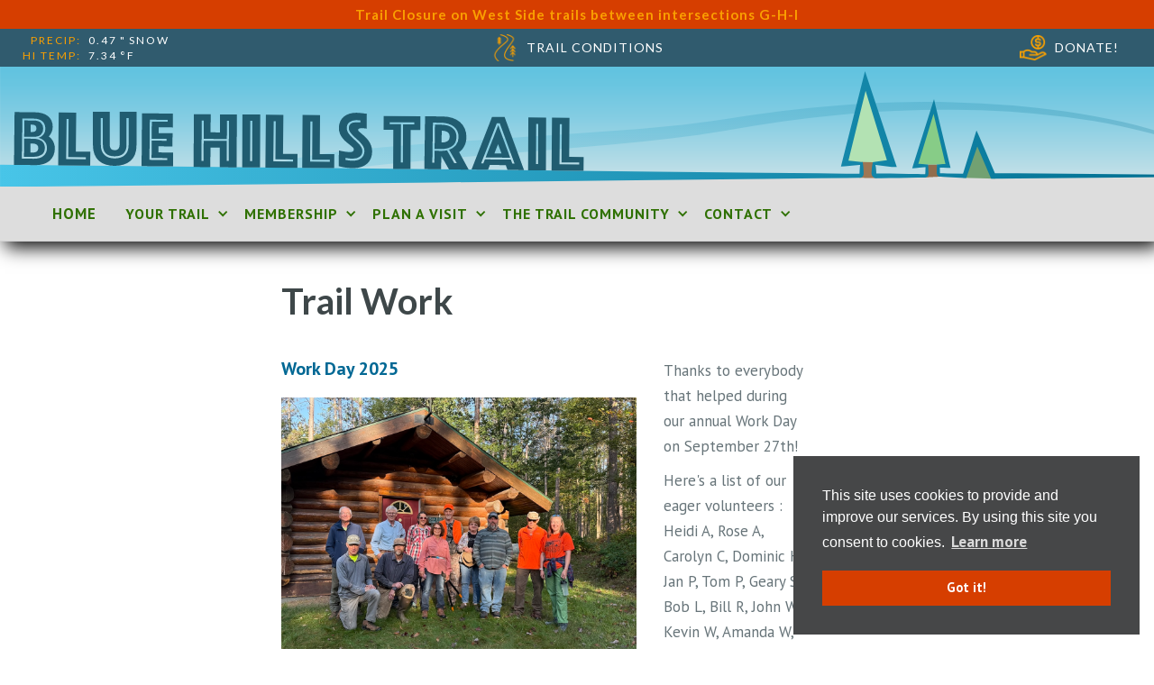

--- FILE ---
content_type: text/html
request_url: https://www.bluehillstrail.com/tag/trail-work
body_size: 50987
content:
<!DOCTYPE html><!-- Last Published: Thu Jan 08 2026 22:49:58 GMT+0000 (Coordinated Universal Time) --><html data-wf-domain="www.bluehillstrail.com" data-wf-page="5fade5ce1eb309dc4678e802" data-wf-site="5c0226c42442a685a829320f" data-wf-collection="5fade5ce1eb3096cf278e76d" data-wf-item-slug="trail-work"><head><meta charset="utf-8"/><title>Blue Hills Trail | trail work</title><meta content="Blog posts about trail work." name="description"/><meta content="Blue Hills Trail | trail work" property="og:title"/><meta content="Blog posts about trail work." property="og:description"/><meta content="Blue Hills Trail | trail work" property="twitter:title"/><meta content="Blog posts about trail work." property="twitter:description"/><meta property="og:type" content="website"/><meta content="summary_large_image" name="twitter:card"/><meta content="width=device-width, initial-scale=1" name="viewport"/><link href="https://cdn.prod.website-files.com/5c0226c42442a685a829320f/css/blue-hills-trail.shared.a52ba3867.css" rel="stylesheet" type="text/css" integrity="sha384-pSujhn+XjYRYzBdWVkgyafkT2WFKvQ8UgyqCrOnCpukOfYsLQ8TW1riHC4gqwdC4" crossorigin="anonymous"/><link href="https://fonts.googleapis.com" rel="preconnect"/><link href="https://fonts.gstatic.com" rel="preconnect" crossorigin="anonymous"/><script src="https://ajax.googleapis.com/ajax/libs/webfont/1.6.26/webfont.js" type="text/javascript"></script><script type="text/javascript">WebFont.load({  google: {    families: ["PT Sans:400,400italic,700,700italic","Lato:100,100italic,300,300italic,400,400italic,700,700italic,900,900italic","Droid Sans:400,700","Vollkorn:400,400italic,700,700italic"]  }});</script><script type="text/javascript">!function(o,c){var n=c.documentElement,t=" w-mod-";n.className+=t+"js",("ontouchstart"in o||o.DocumentTouch&&c instanceof DocumentTouch)&&(n.className+=t+"touch")}(window,document);</script><link href="https://cdn.prod.website-files.com/5c0226c42442a685a829320f/5faee664f2b82ac50659281e_BHTAfavicon_32x32.jpg" rel="shortcut icon" type="image/x-icon"/><link href="https://cdn.prod.website-files.com/5c0226c42442a685a829320f/5faee5f925b96424dbaff285_BHTAfavicon.jpg" rel="apple-touch-icon"/><link href="https://bluehillstrail.com/tag/trail-work" rel="canonical"/><script async="" src="https://www.googletagmanager.com/gtag/js?id=UA-20472247-1"></script><script type="text/javascript">window.dataLayer = window.dataLayer || [];function gtag(){dataLayer.push(arguments);}gtag('js', new Date());gtag('config', 'UA-20472247-1', {'anonymize_ip': false});</script><!-- Google tag (gtag.js) -->
<script async src="https://www.googletagmanager.com/gtag/js?id=G-H003ZFNCX6"></script>
<script>
  window.dataLayer = window.dataLayer || [];
  function gtag(){dataLayer.push(arguments);}
  gtag('js', new Date());

  gtag('config', 'G-H003ZFNCX6');
</script>

<script id="jetboost-script" type="text/javascript"> window.JETBOOST_SITE_ID = "ckh9joup1ptvt0706si0at5bn"; (function() { d = document; s = d.createElement("script"); s.src = "https://cdn.jetboost.io/jetboost.js"; s.async = 1; d.getElementsByTagName("head")[0].appendChild(s); })(); </script>

<!-- COOKIE CONSENT -->
<link rel="stylesheet" type="text/css" href="https://cdn.jsdelivr.net/npm/cookieconsent@3/build/cookieconsent.min.css" /></head><body><div class="entire-page-content-wrapper"><div class="announcement-banner-cl-wrapper w-dyn-list"><div role="list" class="w-dyn-items"><div role="listitem" class="w-dyn-item"><div style="background-color:#d63e00" class="div-block-43"><a href="#" class="link-block-6 w-inline-block"><div style="color:#faa000" class="banner-announcement-text">Trail Closure on West Side trails between intersections G-H-I</div><div style="color:#faa000" class="banner-announcement-text click-for-info w-condition-invisible">Click for more info</div></a></div></div></div></div><div id="top" class="top-bar-wrapper"><div id="w-node-_4bcc6749-52fb-b257-81ed-c9882419f682-2419f681" class="_24-hr-temp-wrapper"><div id="w-node-_4bcc6749-52fb-b257-81ed-c9882419f683-2419f681" class="_24-hr-temp">PRECIP:</div><div id="w-node-_4bcc6749-52fb-b257-81ed-c9882419f685-2419f681" class="_24-hr-temp">Hi temp:</div><div id="w-node-_4bcc6749-52fb-b257-81ed-c9882419f687-2419f681" class="div-block-4"><div class="w-dyn-list"><div id="dynamic-items" role="list" class="w-dyn-items"><div role="listitem" class="dynamic-item w-dyn-item"><div id="temp" class="_24-hr-temp white-results">0.47</div></div></div></div><div class="_24-hr-temp white-results fahrenheit">&quot;</div><div class="w-dyn-list"><div id="dynamic-items" role="list" class="w-dyn-items"><div role="listitem" class="dynamic-item w-dyn-item"><div id="temp" class="_24-hr-temp white-results">snow</div></div></div></div></div><div id="w-node-_4bcc6749-52fb-b257-81ed-c9882419f698-2419f681" class="div-block-4"><div class="w-dyn-list"><div id="dynamic-items" role="list" class="w-dyn-items"><div role="listitem" class="dynamic-item w-dyn-item"><div id="temp" class="_24-hr-temp white-results">7.34</div></div></div></div><div class="_24-hr-temp white-results fahrenheit">°f</div></div></div><div id="w-node-_4bcc6749-52fb-b257-81ed-c9882419f6a2-2419f681" class="trail-conditions-wrapper"><a data-w-id="4bcc6749-52fb-b257-81ed-c9882419f6a3" href="#" class="trail-conditions-link-block w-inline-block"><img src="https://cdn.prod.website-files.com/5c0226c42442a685a829320f/5c23099735af3af77dd7dd17_river-trail.png" width="30" alt="Trail and trees icon" class="image-4"/><div class="top-bar-link-text">trail conditions</div></a></div><div id="w-node-_4bcc6749-52fb-b257-81ed-c9882419f6a7-2419f681" class="trail-conditions-wrapper"><a href="/membership-and-donations" class="trail-conditions-link-block w-inline-block"><img src="https://cdn.prod.website-files.com/5c0226c42442a685a829320f/636eb6169b96f76923d8f2b4_donation%20(3).png" width="30" alt="" class="image-3"/><div class="top-bar-link-text right-padding-39px">donate!</div></a></div><div class="modal-wrapper"><div class="pop-up-trail-conditions-wrapper"><div id="w-node-_23563af8-7eae-4118-3ded-758fc3d91d6f-2419f681" data-w-id="23563af8-7eae-4118-3ded-758fc3d91d6f" class="close-modal-button-wrapper"><div class="white center">Close Trail Conditions</div><div class="close-modal-button"><img src="https://cdn.prod.website-files.com/5c0226c42442a685a829320f/5c32d30fedb5fd2e58b38afb_close.png" alt="X close button icon" class="image-15"/></div></div><h1 id="w-node-_23563af8-7eae-4118-3ded-758fc3d91d74-2419f681" class="trail-conditions-head">Trail Conditions</h1><div class="w-dyn-list"><div role="list" class="w-dyn-items"><div role="listitem" class="collection-item-7 w-dyn-item"><div id="w-node-_23563af8-7eae-4118-3ded-758fc3d91d76-2419f681" class="trail-updates-wrapper"><h3 class="trail-conditions-subhead">Blue Hills Trail CONDITIONS</h3><div class="trail-conditions-update-wrapper"><div class="trail-condns-para-wrapper"><div class="trail-condns-text"><strong>LAST UPDATE:</strong></div><div class="trail-condns-text content">January 20, 2026</div></div><div class="trail-condns-para-wrapper"><div class="trail-condns-text content w-richtext"><p><em>HINT: Reload this page to make sure you have the latest info.</em></p><p>Here&#x27;s a quick analysis: Sunday&#x27;s conditions (January 18th) were very good. And Sunday evening&#x27;s grooming would most likely have added more trails to the &#x27;<em>very good</em>&#x27; list. The entire trail system was groomed over the weekend.</p></div></div></div></div><div id="w-node-_23563af8-7eae-4118-3ded-758fc3d91d81-2419f681" class="trail-updates-wrapper"><h3 class="trail-conditions-subhead">IMPORTANT UPDATES</h3><div class="trail-conditions-update-wrapper"><div class="trail-condns-para-wrapper"><div class="trail-condns-text content w-richtext"><p><strong>As of January 18, 2026: West Side trail is closed between G-H-I.</strong> Due to an area of open water and mud, avoid G-H-I.</p></div></div></div></div><div id="w-node-_23563af8-7eae-4118-3ded-758fc3d91d93-2419f681" class="trail-updates-wrapper"><h3 class="trail-conditions-subhead">snowfall</h3><div class="trail-conditions-update-wrapper"><div class="trail-condns-para-wrapper"><div class="trail-condns-text content w-richtext"><p><strong>January 18</strong>: with temps in the single digits, snow showers added about 1&quot; of fine grained dry snow</p><p>January 17 (early morning): 1&quot; powder snow</p><p>January 15 (late evening): 1.5&quot; fairly dense snowfall</p></div><a href="https://docs.google.com/spreadsheets/d/e/2PACX-1vTZ2dN899niqVqDmG_i-313b4f1x2pFVg9c3QI6VYzZ4Z_LlUyOy-GdUK8ngAQzxRuiFAlDUwbdYWZh/pubhtml?urp=gmail_link&amp;gxids=7628#" target="_blank">View annual totals.</a></div></div></div><div id="w-node-_23563af8-7eae-4118-3ded-758fc3d91d9a-2419f681" class="trail-updates-wrapper"><h3 class="trail-conditions-subhead">grooming &amp; MOWING</h3><div class="trail-conditions-update-wrapper"><div class="trail-condns-para-wrapper"><div class="trail-condns-text content w-richtext"><p><strong>Grooming Report / Plans:</strong></p><p><strong>January 19 (evening)</strong>: groomed all the East Sided trails.</p><p>January 17: groomed the West Side trails during the evening - including resetting the classic track.</p></div></div></div></div><div id="w-node-_23563af8-7eae-4118-3ded-758fc3d91da1-2419f681" class="trail-updates-wrapper"><h3 class="trail-conditions-subhead">weather forecast</h3><div class="trail-conditions-update-wrapper"><div class="trail-condns-para-wrapper"><div class="trail-condns-text content"><strong>The following information is current as of 9 am each day:</strong></div></div><div class="trail-condns-para-wrapper"><div class="trail-condns-text content">Light snow late. Cloudy. Cold. 45% chance of 0.47&quot; of snow, with a high of 7.34ºF and a low of -10.11ºF. Wind speeds at 9.2 mph. </div></div></div></div><div id="w-node-cd1f9c52-b6b0-8a57-1f97-9306348549d6-2419f681" data-w-id="cd1f9c52-b6b0-8a57-1f97-9306348549d6" class="close-modal-button-wrapper bottom"><div class="white center bottom">Close Trail Conditions</div><div class="close-modal-button"><img src="https://cdn.prod.website-files.com/5c0226c42442a685a829320f/5c32d30fedb5fd2e58b38afb_close.png" alt="X close button icon" class="image-15 bottom"/></div></div></div></div></div></div></div></div><div class="logo-and-nav-wrapper"><div class="logo-wrapper-no-overflow"><a href="/" class="logo-container image w-inline-block"><img src="https://cdn.prod.website-files.com/5c0226c42442a685a829320f/5c1dded2fd28a72054e83c69_Blue%20Hills%20Trail%20Header.svg" width="2169" alt="Blue Hills Trail logo with trees" class="navlogo"/><div data-w-id="8de6b2ee-62f1-3623-24e9-9fd5a16ac8e6" class="lottie-skier" data-animation-type="lottie" data-src="https://cdn.prod.website-files.com/5c0226c42442a685a829320f/5fb0dae37418d3850c4210ec_BHTA%20Skier_LottieFiles.json" data-loop="1" data-direction="1" data-autoplay="1" data-is-ix2-target="0" data-renderer="svg" data-default-duration="1.05" data-duration="0"></div></a></div><div class="navigation-wrap"><div data-collapse="medium" data-animation="default" data-duration="400" data-easing="ease" data-easing2="ease" role="banner" class="navigation w-nav"><div class="navigation-full"><div class="navigation-container"><div class="navigation-left"><nav role="navigation" class="nav-menu w-nav-menu"><a href="/" class="nav-link w-nav-link">home</a><div data-delay="0" data-hover="true" class="dropdown w-dropdown"><div class="dropdown-toggle w-dropdown-toggle"><div class="drop-arrow-plain w-icon-dropdown-toggle"></div><div>your trail</div></div><nav class="dropdown-list w-dropdown-list"><div class="dropdown-list-full-wrapper"><div class="navigation-drop-container"><div class="navigation-column _33percent"><div class="nav-card"><a href="https://www.bluehillstrail.com/#Maps" class="dropdown-link-mobile w-inline-block"><div class="icon-square"><img src="https://cdn.prod.website-files.com/5c0226c42442a685a829320f/5c6a461b3ca6bddb6b36eb9e_map.png" alt="Map icon" class="image-11"/></div><div class="nav-content-wrap"><div class="text-block-61">Maps</div><div class="nav-link-details">Check out and download BHTA&#x27;s various trail maps</div></div></a><a href="/avenza-maps-phone-app" class="dropdown-link-mobile w-inline-block"><div class="icon-square"><img src="https://cdn.prod.website-files.com/5c0226c42442a685a829320f/5c6a472c80da2a30866dfe31_gps.png" alt="Finger tapping phone icon" class="image-11"/></div><div class="nav-content-wrap"><div class="text-block-61">Avenza App</div><div class="nav-link-details">Get access to your live location on the trail with our Avenza app integration</div></div></a></div></div><div class="navigation-column _33percent"><div class="nav-card-02"><a href="https://www.bluehillstrail.com/#FAQ" class="dropdown-link-mobile w-inline-block"><div class="icon-square"><img src="https://cdn.prod.website-files.com/5c0226c42442a685a829320f/5fb32612fa46ce2ee84062e4_faq.png" alt="FAQ icon" class="image-11"/></div><div class="nav-content-wrap"><div class="text-block-61">FAQ</div><div class="nav-link-details">Your frequently asked questions, answered</div></div></a><a href="/ski-links" class="dropdown-link-mobile w-inline-block"><div class="icon-square"><img src="https://cdn.prod.website-files.com/5c0226c42442a685a829320f/5c6a482e3ca6bd119b36edf4_skis.png" alt="Skis and poles icon" class="image-11"/></div><div class="nav-content-wrap"><div class="text-block-61">Ski Links</div><div class="nav-link-details">Take a look at some handy ski links we&#x27;ve compiled for you</div></div></a></div></div><div class="navigation-column _33percent"><div class="nav-card-03"><a href="https://www.bluehillstrail.com/#About" class="dropdown-link-mobile w-inline-block"><div class="icon-square"><img src="https://cdn.prod.website-files.com/5c0226c42442a685a829320f/5c6a47af2e43da92ea3e04a6_round-help-button.png" alt="Question mark icon" class="image-11"/></div><div class="nav-content-wrap"><div class="text-block-61"><strong>About the Blue Hills Trail Association Inc.</strong></div><div class="nav-link-details">A quick overview of what BHTA is all about</div></div></a><a href="/history" class="dropdown-link-mobile w-inline-block"><div class="icon-square"><img src="https://cdn.prod.website-files.com/5c0226c42442a685a829320f/5c6a48f2d8c2274261498930_history.png" alt="Quill and book history icon" class="image-11"/></div><div class="nav-content-wrap"><div class="text-block-61">Trail Description</div><div class="nav-link-details">Learn more about the workings of the trail and its history</div></div></a></div></div></div></div></nav></div><div data-delay="0" data-hover="true" class="dropdown w-dropdown"><div class="dropdown-toggle w-dropdown-toggle"><div class="drop-arrow-plain w-icon-dropdown-toggle"></div><div>Membership</div></div><nav class="dropdown-list w-dropdown-list"><div class="dropdown-list-full-wrapper"><div class="navigation-drop-container"><div class="navigation-column _50percent"><div class="nav-card shorter"><a href="/membership-and-donations" class="dropdown-link-mobile w-inline-block"><div class="icon-square"><img src="https://cdn.prod.website-files.com/5c0226c42442a685a829320f/5e59bbcc3c3e0f076de7f396_membership.png" alt="Membership VIP icon" class="image-11"/></div><div class="nav-content-wrap"><div>Membership</div><div class="nav-link-details">Support the BHTA and become a valued member</div></div></a></div></div><div class="navigation-column _50percent"><div class="nav-card-03"><a href="/membership-and-donations" class="dropdown-link-mobile w-inline-block"><div class="icon-square"><img src="https://cdn.prod.website-files.com/5c0226c42442a685a829320f/5e59bac83fb2cce2136b2868_donation.png" alt="Hands exchanging money donation icon" class="image-11"/></div><div class="nav-content-wrap"><div class="text-block-61">Donate</div><div class="nav-link-details">Contribute to the BHTA&#x27;s operating costs by giving a tax-deductible donation</div></div></a></div></div></div></div></nav></div><div data-hover="true" data-delay="0" class="dropdown w-dropdown"><div class="dropdown-toggle w-dropdown-toggle"><div class="drop-arrow-plain w-icon-dropdown-toggle"></div><div>Plan a Visit</div></div><nav class="dropdown-list w-dropdown-list"><div class="dropdown-list-full-wrapper"><div class="navigation-drop-container"><div class="navigation-column _33percent"><div class="nav-card"><a href="https://www.bluehillstrail.com/#Directions" class="dropdown-link-mobile w-inline-block"><div class="icon-square"><img src="https://cdn.prod.website-files.com/5c0226c42442a685a829320f/5e59bac82089e5dc4e83990d_directions.png" alt="Map points icon" class="image-11"/></div><div class="nav-content-wrap"><div class="text-block-61">Directions</div><div class="nav-link-details">Get directions to the BHTA</div></div></a><a data-w-id="40823dfd-b5ce-f89b-4c6a-8027db3da914" href="#" class="dropdown-link-mobile w-inline-block"><div class="icon-square"><img src="https://cdn.prod.website-files.com/5c0226c42442a685a829320f/5e59bac83c3e0f66ace7efaa_snowthermometer.png" alt="Snow and thermometer snow report icon" class="image-11"/></div><div class="nav-content-wrap"><div class="text-block-61">Trail Conditions</div><div class="nav-link-details">Read up on the latest trail conditions, grooming, etc</div></div></a></div></div><div class="navigation-column _33percent"><div class="nav-card-02"><a href="https://www.bluehillstrail.com/#ShopsLodging" class="dropdown-link-mobile w-inline-block"><div class="icon-square"><img src="https://cdn.prod.website-files.com/5c0226c42442a685a829320f/5c93243c4bd22c1941b89519_shop.png" alt="Storefront icon" class="image-11"/></div><div class="nav-content-wrap"><div class="text-block-61">Shops &amp; Lodging</div><div class="nav-link-details">Patronize the shops and lodging that support the BHTA</div></div></a><a href="https://www.bluehillstrail.com/#AmenitiesSafety" class="dropdown-link-mobile w-inline-block"><div class="icon-square"><img src="https://cdn.prod.website-files.com/5c0226c42442a685a829320f/5e59bac83c3e0f7629e7efa8_cabinshelter.png" alt="Log house icon" class="image-11"/></div><div class="nav-content-wrap"><div class="text-block-61">Amenities &amp; Safety</div><div class="nav-link-details">Learn more about the amenities available to you and how to stay safe when visiting the BHTA</div></div></a></div></div><div class="navigation-column _33percent"><div class="nav-card-03"><a href="/weather-links" class="dropdown-link-mobile w-inline-block"><div class="icon-square"><img src="https://cdn.prod.website-files.com/5c0226c42442a685a829320f/5e59bac92089e5f78d83990f_weather.png" alt="Cloud and sun weather icon" class="image-11"/></div><div class="nav-content-wrap"><div class="text-block-61">Weather</div><div class="nav-link-details">Curious about the weather at the BHTA? Learn more here</div></div></a></div></div></div></div></nav></div><div data-hover="true" data-delay="0" class="dropdown w-dropdown"><div class="dropdown-toggle w-dropdown-toggle"><div class="drop-arrow-plain w-icon-dropdown-toggle"></div><div>The Trail Community</div></div><nav class="dropdown-list w-dropdown-list"><div class="dropdown-list-full-wrapper"><div class="navigation-drop-container"><div class="navigation-column _33percent"><div class="nav-card"><a href="/volunteer-with-blue-hills-trail" class="dropdown-link-mobile w-inline-block"><div class="icon-square"><img src="https://cdn.prod.website-files.com/5c0226c42442a685a829320f/5e59bac83c3e0f268ce7efab_volunteer.png" alt="Outreached open hands volunteer icon" class="image-11"/></div><div class="nav-content-wrap"><div class="text-block-61">Volunteers</div><div class="nav-link-details">Learn more about volunteering for the BHTA</div></div></a><a href="https://www.bluehillstrail.com/meeting-minutes" class="dropdown-link-mobile w-inline-block"><div class="icon-square"><img src="https://cdn.prod.website-files.com/5c0226c42442a685a829320f/5fb9c8735f4c87394ed163cf_MeetingMinutes.png" alt="A notebook with a pencil icon" class="image-11"/></div><div class="nav-content-wrap"><div class="text-block-61">Meeting Minutes</div><div class="nav-link-details">Read through current and past BHTA meeting minutes</div></div></a></div></div><div class="navigation-column _33percent"><div class="nav-card-02"><a href="/blog" class="dropdown-link-mobile w-inline-block"><div class="icon-square"><img src="https://cdn.prod.website-files.com/5c0226c42442a685a829320f/5e59bac7c9fe84042c8a7eb2_blog.png" alt="Blog page icon" class="image-11"/></div><div class="nav-content-wrap"><div class="text-block-61">BHTA Blog</div><div class="nav-link-details">Read up on the latest posts from the BHTA</div></div></a></div></div><div class="navigation-column _33percent"><div class="nav-card-03"><a href="/donors" class="dropdown-link-mobile w-inline-block"><div class="icon-square"><img src="https://cdn.prod.website-files.com/5c0226c42442a685a829320f/5e59bac70e1706a8ed73141f_donors.png" alt="Donor list icon" class="image-11"/></div><div class="nav-content-wrap"><div class="text-block-61">Donors</div><div class="nav-link-details">Check out the most recent list of donors who support the BHTA</div></div></a></div></div></div></div></nav></div><div data-hover="true" data-delay="0" class="dropdown w-dropdown"><div class="dropdown-toggle w-dropdown-toggle"><div class="drop-arrow-plain w-icon-dropdown-toggle"></div><div>Contact</div></div><nav class="dropdown-list w-dropdown-list"><div class="dropdown-list-full-wrapper"><div class="navigation-drop-container"><div class="navigation-column _50percent"><div class="nav-card shorter"><a href="tel:715-790-8159" class="dropdown-link-mobile w-inline-block"><div class="icon-square"><img src="https://cdn.prod.website-files.com/5c0226c42442a685a829320f/5e59bac82089e55c6c83990e_phone.png" alt="Telephone ringing icon" class="image-11"/></div><div class="nav-content-wrap"><div class="text-block-61">Phone</div><div class="nav-link-details">715-790-8159</div></div></a><a href="/contact" class="dropdown-link-mobile w-inline-block"><div class="icon-square"><img src="https://cdn.prod.website-files.com/5c0226c42442a685a829320f/5e59bac73c3e0f7176e7efa7_mailbox.png" alt="Mailbox with letter icon
" class="image-11"/></div><div class="nav-content-wrap"><div class="text-block-61">Mailing Address</div><div class="nav-link-details">PO Box 251<br/>Bruce, WI  54819</div></div></a></div></div><div class="navigation-column _50percent"><div class="nav-card-02 shorter"><a href="mailto:john@bluehillstrail.com?subject=Hello%2C%20BHTA!" class="dropdown-link-mobile w-inline-block"><div class="icon-square"><img src="https://cdn.prod.website-files.com/5c0226c42442a685a829320f/5e59bac80e17068929731420_emailaticon.png" alt="Email icon" class="image-11"/></div><div class="nav-content-wrap"><div class="text-block-61">Email</div><div class="nav-link-details">john@bluehillstrail.com</div></div></a><a href="/contact" class="dropdown-link-mobile w-inline-block"><div class="icon-square"><img src="https://cdn.prod.website-files.com/5c0226c42442a685a829320f/5fa781b4570f5b759d5d9dac_contactform.png" alt="Contact form icon" class="image-11"/></div><div class="nav-content-wrap"><div class="text-block-61">Contact Form</div><div class="nav-link-details">Visit the Contact page to send a message via a contact form</div></div></a></div></div></div></div></nav></div></nav></div></div><div data-w-id="e7c29364-bb84-f968-a41c-42331852ebd6" class="blog-search-wrapper"><div class="blog-search-form-block w-form"><form id="wf-form-Blog-Search" name="wf-form-Blog-Search" data-name="Blog Search" method="get" data-wf-page-id="5fade5ce1eb309dc4678e802" data-wf-element-id="e7c29364-bb84-f968-a41c-42331852ebd8" data-turnstile-sitekey="0x4AAAAAAAQTptj2So4dx43e"><input class="blog-search-input-field jetboost-list-search-input-834r w-input" maxlength="256" name="Blog-Search" data-name="Blog Search" placeholder="Search the blog..." type="text" id="Blog-Search"/><input type="submit" data-wait="Please wait..." class="submit-button w-button" value="Submit"/></form><a href="#" class="button darkbutton clear-search jetboost-list-search-reset-834r w-button">Clear</a><div class="w-form-done"><div>Thank you! Your submission has been received!</div></div><div class="w-form-fail"><div>Oops! Something went wrong while submitting the form.</div></div></div></div></div></div><div data-collapse="medium" data-animation="default" data-duration="400" data-easing="ease-out" data-easing2="ease-out" role="banner" class="navigation-mob w-nav"><div class="navigation-container-mob"><nav role="navigation" class="mobile-nav w-nav-menu"><a href="/" class="mobile-nav-link w-nav-link">Home</a><div data-delay="0" data-hover="false" class="mobile-dropdown w-dropdown"><div class="mobile-toggle w-dropdown-toggle"><div class="w-icon-dropdown-toggle"></div><div>Your Trail</div></div><nav class="dropdown-list-2 w-dropdown-list"><a href="https://www.bluehillstrail.com/#Maps" class="dropdown-link-mobile w-inline-block"><div class="nav-content-wrap"><div class="text-block-61">Maps</div><div class="nav-link-details">Check out and download BHTA&#x27;s various trail maps</div></div></a><a href="/avenza-maps-phone-app" class="dropdown-link-mobile w-inline-block"><div class="nav-content-wrap"><div>Avenza App</div><div class="nav-link-details">Get access to your live location on the trail with our Avenza app integration</div></div></a><a href="https://www.bluehillstrail.com/#FAQ" class="dropdown-link-mobile w-inline-block"><div class="nav-content-wrap"><div>FAQ</div><div class="nav-link-details">Your frequently asked questions, answered</div></div></a><a href="/ski-links" class="dropdown-link-mobile w-inline-block"><div class="nav-content-wrap"><div class="nav-link-title">Ski Links</div><div class="nav-link-details">Take a look at some handy ski links we&#x27;ve compiled for you</div></div></a><a href="https://www.bluehillstrail.com/#About" class="dropdown-link-mobile w-inline-block"><div class="nav-content-wrap"><div><strong>About the Blue Hills Trail Association Inc.</strong></div><div class="nav-link-details">A quick overview of what BHTA is all about</div></div></a><a href="/history" class="dropdown-link-mobile w-inline-block"><div class="nav-content-wrap"><div>Trail Description</div><div class="nav-link-details">Learn more about the workings of the trail and its history</div></div></a></nav></div><div data-delay="0" data-hover="false" class="mobile-dropdown w-dropdown"><div class="mobile-toggle w-dropdown-toggle"><div class="w-icon-dropdown-toggle"></div><div>Membership</div></div><nav class="dropdown-list-2 w-dropdown-list"><a href="/membership-and-donations" class="dropdown-link-mobile w-inline-block"><div class="nav-content-wrap"><div class="text-block-61">Membership</div><div class="nav-link-details">Support the BHTA and become a valued member</div></div></a><a href="/membership-and-donations" class="dropdown-link-mobile w-inline-block"><div class="nav-content-wrap"><div class="text-block-61">Donate</div><div class="nav-link-details">Contribute to the BHTA&#x27;s operating costs by giving a tax-deductible donation</div></div></a></nav></div><div data-delay="0" data-hover="false" class="mobile-dropdown w-dropdown"><div class="mobile-toggle w-dropdown-toggle"><div class="w-icon-dropdown-toggle"></div><div>Plan a Visit</div></div><nav class="dropdown-list-2 w-dropdown-list"><a href="https://www.bluehillstrail.com/#Directions" class="dropdown-link-mobile w-inline-block"><div class="nav-content-wrap"><div class="text-block-61">Directions</div><div class="nav-link-details">Get directions to the BHTA</div></div></a><a data-w-id="40823dfd-b5ce-f89b-4c6a-8027db3da9f3" href="#" class="dropdown-link-mobile w-inline-block"><div class="nav-content-wrap"><div class="text-block-61">Snow Report</div><div class="nav-link-details">Read up on the latest snow report</div></div></a><a href="https://www.bluehillstrail.com/#ShopsLodging" class="dropdown-link-mobile w-inline-block"><div class="nav-content-wrap"><div class="text-block-61">Shops &amp; Lodging</div><div class="nav-link-details">Patronize the shops and lodging that support the BHTA</div></div></a><a href="https://www.bluehillstrail.com/#AmenitiesSafety" class="dropdown-link-mobile w-inline-block"><div class="nav-content-wrap"><div class="text-block-61">Amenities &amp; Safety</div><div class="nav-link-details">Learn more about the amenities available to you and how to stay safe when visiting the BHTA</div></div></a><a href="/weather-links" class="dropdown-link-mobile w-inline-block"><div class="nav-content-wrap"><div class="text-block-61">Weather</div><div class="nav-link-details">Learn more about the weather at the BHTA</div></div></a></nav></div><div data-delay="0" data-hover="false" class="mobile-dropdown w-dropdown"><div class="mobile-toggle w-dropdown-toggle"><div class="w-icon-dropdown-toggle"></div><div>The Trail Community</div></div><nav class="dropdown-list-2 w-dropdown-list"><a href="/donors" class="dropdown-link-mobile w-inline-block"><div class="nav-content-wrap"><div class="text-block-61">Donors</div><div class="nav-link-details">Check out the most recent list of donors who support the BHTA</div></div></a><a href="/volunteer-with-blue-hills-trail" class="dropdown-link-mobile w-inline-block"><div class="nav-content-wrap"><div class="text-block-61">Volunteers</div><div class="nav-link-details">Learn more about volunteering for the BHTA</div></div></a><a href="https://www.bluehillstrail.com/meeting-minutes" class="dropdown-link-mobile w-inline-block"><div class="nav-content-wrap"><div class="text-block-61">Meeting Minutes</div><div class="nav-link-details">Read through current and past BHTA meeting minutes</div></div></a><a href="/blog" class="dropdown-link-mobile w-inline-block"><div class="nav-content-wrap"><div class="text-block-61">BHTA Blog</div><div class="nav-link-details">Read up on the latest posts from the BHTA</div></div></a></nav></div><div data-delay="0" data-hover="false" class="mobile-dropdown w-dropdown"><div class="mobile-toggle w-dropdown-toggle"><div class="w-icon-dropdown-toggle"></div><div>Contact</div></div><nav class="dropdown-list-2 w-dropdown-list"><a href="tel:715-790-8159" class="dropdown-link-mobile w-inline-block"><div class="nav-content-wrap"><div class="text-block-61">Phone</div><div class="nav-link-details">715-790-8159</div></div></a><a href="#" class="dropdown-link-mobile w-inline-block"><div class="nav-content-wrap"><div class="text-block-61">Mailing Address</div><div class="nav-link-details">PO Box 251, Bruce, WI 54819</div></div></a><a href="mailto:john@bluehillstrail.com?subject=Hello%2C%20BHTA!" class="dropdown-link-mobile w-inline-block"><div class="nav-content-wrap"><div class="text-block-61">Email</div><div class="nav-link-details">john@bluehillstrail.com</div></div></a><a href="/contact" class="dropdown-link-mobile w-inline-block"><div class="nav-content-wrap"><div class="text-block-61">Contact Form</div><div class="nav-link-details">Visit the Contact page to send a message via a contact form</div></div></a></nav></div></nav><div class="menu-mob w-nav-button"><div class="icon w-icon-nav-menu"></div></div></div></div></div></div><div class="div-block-35"><div class="recent-posts-left-col"><div class="div-block-33"><h1 class="recent-posts-title categories">trail work</h1></div><div class="collection-list-wrapper-4 jetboost-list-wrapper-834r w-dyn-list"><div role="list" class="w-dyn-items"><div role="listitem" class="collection-item-5 w-dyn-item"><div class="div-block-36"><div class="div-block-34"><a href="/blog/work-day-2025" class="recent-posts-blog-title">Work Day 2025</a><a style="background-image:url(&quot;https://cdn.prod.website-files.com/5c5bcb9d9c00c49f64ed99d4/68db069c2b03abbe137a69ab_0927%20Work%20Day%20Crew.jpg&quot;)" href="/blog/work-day-2025" class="link-block-3 w-inline-block"></a></div><div class="recent-posts-blurb w-richtext"><p>Thanks to everybody that helped during our annual Work Day on September 27th!</p><p><strong>‍</strong>Here&#x27;s a list of our eager volunteers : Heidi A, Rose A, Carolyn C, Dominic H, Jan P, Tom P, Geary S, Bob L, Bill R, John W, Kevin W, Amanda W, Bob W, and John Z.</p><p>We enjoyed gorgeous weather and good fall colors as we picked rocks, threw branches, removed logs -- generally getting the trails ready for our favorite time of the year: winter x-country skiing! We probably totaled about 50 human-hours of labor and camaraderie.</p><p>‍<em>If you weren&#x27;t able to help on the designated work day, we have some leftovers for you.</em> When out hiking this fall -- feel free to throw a few rocks off the trail, perhaps clip some encroaching branches, and remove new windfalls. Please contact our website if you find tree falls that need chainsaw removal.</p><figure style="max-width:1200px" class="w-richtext-align-fullwidth w-richtext-figure-type-image"><div><img src="https://cdn.prod.website-files.com/5c5bcb9d9c00c49f64ed99d4/68db069c2b03abbe137a69ab_0927%20Work%20Day%20Crew.jpg" loading="lazy" alt=""/></div><figcaption>Thanks to photographer Jan P.</figcaption></figure><figure style="max-width:900px" class="w-richtext-align-fullwidth w-richtext-figure-type-image"><div><img src="https://cdn.prod.website-files.com/5c5bcb9d9c00c49f64ed99d4/68db070e0c3542089fc980d3_0927%20Work%20Day%20Hunter%20Walker%20Trail.jpg" loading="lazy" alt=""/></div></figure><figure style="max-width:900px" class="w-richtext-align-fullwidth w-richtext-figure-type-image"><div><img src="https://cdn.prod.website-files.com/5c5bcb9d9c00c49f64ed99d4/68db0733e3293a02eb890169_0927%20Work%20Day%20in%20Red%20Pines%20A.jpg" loading="lazy" alt=""/></div></figure><figure style="max-width:900px" class="w-richtext-align-fullwidth w-richtext-figure-type-image"><div><img src="https://cdn.prod.website-files.com/5c5bcb9d9c00c49f64ed99d4/68db076436fb9e3b59422e5a_0927%20Bill%20R%20near%20Fa.jpg" loading="lazy" alt=""/></div></figure><figure style="max-width:900px" class="w-richtext-align-fullwidth w-richtext-figure-type-image"><div><img src="https://cdn.prod.website-files.com/5c5bcb9d9c00c49f64ed99d4/68db077603a042693e09c190_0927%20JW.jpg" loading="lazy" alt=""/></div></figure><figure style="max-width:900px" class="w-richtext-align-fullwidth w-richtext-figure-type-image"><div><img src="https://cdn.prod.website-files.com/5c5bcb9d9c00c49f64ed99d4/68db07952b03abbe137ac430_0908%20Polaris%20Ranger.jpg" loading="lazy" alt=""/></div><figcaption>Our new workhorse UTV -- 2025 Polaris Ranger 1500 XD</figcaption></figure><figure style="max-width:1200px" class="w-richtext-align-fullwidth w-richtext-figure-type-image"><div><img src="https://cdn.prod.website-files.com/5c5bcb9d9c00c49f64ed99d4/68db07be5a7a8eee545805b2_0929%20Washout%20Before.jpg" loading="lazy" alt=""/></div><figcaption>Last of the summertime trail mowing in late September</figcaption></figure></div></div><div class="blog-post-info recent"><div class="blog-post-info-div"><a href="/category/trail-work" class="blog-info-text-link category">Trail work</a></div></div><a href="/blog/work-day-2025" class="button outline read-more w-button">Read more &gt;</a><div class="divider main-blog-post recent-posts"></div><div class="html-embed-2 w-embed"><input type="hidden" class="jetboost-list-item" value="work-day-2025" /></div></div><div role="listitem" class="collection-item-5 w-dyn-item"><div class="div-block-36"><div class="div-block-34"><a href="/blog/trail-mowing-summer-2025" class="recent-posts-blog-title">Trail Mowing Summer 2025</a><a style="background-image:url(&quot;https://cdn.prod.website-files.com/5c5bcb9d9c00c49f64ed99d4/68558c70a46e30b640ad3ca7_0618%23A1.jpg&quot;)" href="/blog/trail-mowing-summer-2025" class="link-block-3 w-inline-block"></a></div><div class="recent-posts-blurb w-richtext"><p>The Blue Hills Trail Association (BHTA) started our summer trail mowing on June 18th. The map (below) shows the trails mowed as of June 18th. Mowing is accomplished in stages during the months of June/July/August. For an updated mowing report and map, visit our website and click on the &#x27;Trail Conditions&#x27; link at the top of the page, then scroll down to the &#x27;Mowing Report&#x27;.</p><p>Background Details:</p><ul role="list"><li>We have 22+ miles of trail that need mowing.</li><li>Our crew of mowing volunteers usually mows a total of about 50 hours each summer.</li><li>Prior to 2003, the Rusk County Forestry Department mowed the entire trail system. They were using a tractor with a deck mower -- and the tractor often created deep ruts that negatively impacted the goal of a smooth trail surface.</li><li>In 2003, we (BHTA) purchased a trail mower to be towed behind an ATV so we could mow the softer trail segments. Even that was less than ideal, still leaving tire ruts that later needed repair.</li><li>In 2014, we switched to mowing using a John Deere Gator on tracks. That&#x27;s when we organized a trail crew to handle the mowing. Using tracks on the soft trail segments has greatly improved the trail surface when it&#x27;s time to start wintertime grooming for skiing.</li><li>At this time, the Rusk County Forestry Department mows the driest trail segments with their heavier equipment, this amounts to about 1/4 of the trails.</li><li>The Blue Hills Trail Assn mows the remaining 3/4 of the trails using our 2020 Honda Pioneer (with tracks) pulling our <a href="https://kunzeng.com/product/rough-cut-mower-acrease-model-mr55be/" target="_blank">AcrEase Trail Mower</a> that cuts a 57&quot; width.</li><li>The 2003 mower was replaced in 2012 with an updated model; and in 2021 we replaced the 2012 engine with an upgraded Briggs &amp; Stratton engine that is working well.</li><li>Mowing typically begins in late June, and our goal is to complete the bulk of the mowing by mid August.</li></ul><figure style="max-width:1200pxpx" class="w-richtext-align-fullwidth w-richtext-figure-type-image"><div><img src="https://cdn.prod.website-files.com/5c5bcb9d9c00c49f64ed99d4/685443abceb4a95a4835395f_Eastside%20Summer%20Mowing%202025.jpeg" loading="lazy" alt=""/></div><figcaption>Mowing map as of June 18, 2025</figcaption></figure><p>‍</p><figure style="max-width:1200pxpx" class="w-richtext-align-fullwidth w-richtext-figure-type-image"><div><img src="https://cdn.prod.website-files.com/5c5bcb9d9c00c49f64ed99d4/68558c70a46e30b640ad3ca7_0618%23A1.jpg" loading="lazy" alt=""/></div><figcaption>Joe - handling the first mowing of the summer</figcaption></figure><p>‍</p><figure style="max-width:1200pxpx" class="w-richtext-align-fullwidth w-richtext-figure-type-image"><div><img src="https://cdn.prod.website-files.com/5c5bcb9d9c00c49f64ed99d4/62c8aa08dc92a148a3d81c71_0702%236.JPG" loading="lazy" alt=""/></div><figcaption>Trail mowing early July 2022</figcaption></figure></div></div><div class="blog-post-info recent"><div class="blog-post-info-div"><a href="/category/mowing" class="blog-info-text-link category">Mowing</a></div></div><a href="/blog/trail-mowing-summer-2025" class="button outline read-more w-button">Read more &gt;</a><div class="divider main-blog-post recent-posts"></div><div class="html-embed-2 w-embed"><input type="hidden" class="jetboost-list-item" value="trail-mowing-summer-2025" /></div></div><div role="listitem" class="collection-item-5 w-dyn-item"><div class="div-block-36"><div class="div-block-34"><a href="/blog/banquet-results-plus-the-year-of-the-ice-storm" class="recent-posts-blog-title">Banquet Results &amp; State of the Trails (the Year of the Ice Storm!)</a><a style="background-image:url(&quot;https://cdn.prod.website-files.com/5c5bcb9d9c00c49f64ed99d4/65496caa715e4475786c8c9f_0921%23B2.jpg&quot;)" href="/blog/banquet-results-plus-the-year-of-the-ice-storm" class="link-block-3 w-inline-block"></a></div><div class="recent-posts-blurb w-richtext"><p>The Year That Was (2022-2023):</p><p>At our annual fundraising banquet (November 4, 2023) our &#x27;State of the Trails&#x27; summary was a year to review our recovery from a devastating December 2022 ice storm:</p><p>Ice storm, record snowfall, and equipment issues – what an incredible challenge!</p><ul role="list"><li>November 2022 we graveled the first 200 feet inside the gate at the warming house. This did away with an area that had been perpetually muddy and limited access to our equipment in all but very dry conditions. November snowfall = 12&quot;.</li><li>December 2022 early snowfalls were encouraging. We were able to groom &amp; ski the new trail on the West Side once before the mid-December ice storm (ice + 16&quot; of heavy tree crushing snow) devastated the trails. It took about a week to open the access road to the trailhead. Then we rented heavy equipment and operated it for 3 days at a cost of about $7000. This opened up a shortened version of the East Side Core Loop and our groomers created good skiing. When almost done with the rental equipment, the cab of the backhoe was slammed by a tree with damage that totaled out the backhoe – fortunately we had purchased short term insurance that covered the damage. December snowfall = 28&quot;.</li><li>In early January a group of our volunteers worked in deep snow to clear another important section of the East Side trail. The snow kept coming, temps were mild, we kept grooming and enjoyed good skiing on the limited number of open trails. In mid January, the forestry department hired heavy equipment to open Excelsior Road on the West Side, then we groomed it and enjoyed it. The rest of the West Side had too much ice storm damage to open more trails. In late January, our Honda UTV acted up by mysteriously shattering its fan blade – a quick trip to the shop in Rice Lake fixed that problem. January snowfall = 16&quot;.</li></ul><ul role="list"><li>February skiing conditions remained very good with mild temps and timely snowfalls. In mid-February, a team of our volunteers worked in deep snow to remove ice storm damage from the East Side ‘Washout Trail’. This created a connection with Rut Road that included more of the Core Loop. Meanwhile, John Kann worked overtime to add two new snowshoe loops that were well tromped. Hats off to John Kann! Our 2017 Arctic Cat Bearcat Groomers’ Special snowmobile is a big workhorse, powerful and maneuverable. It nicely complements the Honda Pioneer. Unfortunately, the Bearcat overheated on multiple occasions the past two winters, presenting a diagnostic challenge that we finally solved in February. A $4 fuse (a circuit breaker fuse) was the culprit! February snowfall = 13&quot;.</li><li>March remained snowy, and we kept on grooming. In early March, the rear tracks on the Honda showed signs of failing rubber – perhaps due to the incredibly hard work required to groom the chunky condensed snow after the heavy equipment operated in December. We ordered replacement rubber tracks, and the day after the new tracks arrived the left rear track ‘failed’ and we replaced the rubber track in the parking lot. Truly a wrestling match replacing that track! Even though we still had a deep base, because the forecast showed warmup &amp; rain, we decided to move grooming equipment to storage after the final grooming on March 20<sup>th</sup>. In late March, good crust skiing was available throughout! March snowfall = 20&quot;.</li><li>April 1<sup>st</sup> delivered 12&quot; of dense snow in the form of a blizzard! Then a week later, good crust skiing was available again. The next surprise? Ttemps soared into the 80s for 5 days, followed by 3&quot; of heavy snow, followed by 1.5&quot; of rain that melted most of the remaining snow. In late April we assembled a work crew to remove the mess of damaged trees around the warming house. April snowfall = 15&quot;.</li><li>Total snowfall for the winter set a record for the 25 years we’ve kept records: 104 inches! The previous record was 89 inches during the winter of 2013-14.</li><li>During the first half of May, on four occasions we assembled work crews and cleared more of the ice damaged trees. At that point, thick clouds of mosquitoes and gnats chased us out of the woods. In late May we were also able to install large vents in the storage container where our snowmobile sleeps – hopefully this will reduce the potential of condensation &amp; moisture damage to its electronics (recall the corroded circuit breaker fuse?)</li><li>In late June, we began our summer trail mowing. However, during hot weather, the Honda UTV developed several problems that were likely related to a faulty speed sensor. During the month that it took for the repair, trail work was on hold. </li><li>In July and August, we hired a crew from the Flambeau Correctional Center to help clear ice storm damaged trees. They did a fantastic job clearing many of the West Side trails, and several East Side trails. Money ($2000) well spent! Another oddity this summer was the heavy growth of burdock – thick forests of burdock 6 feet tall.</li><li>As the bugs became tolerable in late July, our own volunteers again worked to remove damaged trees on several more occasions. By September 1<sup>st</sup>, the entire trail system was (mostly) clear of the ice damage. All told, probably more than 3500 damaged trees – about 100 trees per kilometer – were removed from our 35 km of trails.</li><li>Our annual fall workday on October 1<sup>st</sup> was lightly attended on a day with temps in the upper 80s. Despite the heat, a lot of important trail work was accomplished that day.</li><li>Despite a dry, hot summer, the fall colors were very good and hung on longer than usual.</li><li>What A Year!!! Many thanks to all our volunteers &amp; donors – the trails are now in great shape for winter.</li></ul><p>Here are some specific thank yous…</p><ul role="list"><li><strong>Thanks to everyone attending our fundraising banquet, and to everyone that helped with trail work this past year. </strong>Your support in the form of donated time and money makes it all possible.</li><li><strong>Thanks </strong>to our volunteers for removing downed trees &amp; their 45+ hours of mowing this past summer. An incredible team effort!</li><li><strong>Thanks</strong> to John Waldron &amp; Geary Searfoss for serving as officers. They bring boundless energy and wonderfully creative ideas. World’s best volunteers!</li><li><strong>Thanks</strong> to last year’s grooming team for creating great skiing conditions despite the incredible challenges resulting from the ice storm.</li><li><strong>Thanks </strong>to Jan Paulsen for photos from the banquet, and for decorating the banquet site. Leaves, acorns etc from a recent hike on the ski trails.</li><li><strong>Thanks</strong> to Kirk Paulsen for donating his engineering skills in designing the new trail maps several years ago, and for updating them as the trails evolve. His maps are highly accurate &amp; informative. NOTE: thanks to Kirk’s engineering tech skills, you can visit our website &amp; easily place our maps on your phone for use with the App called Avenza Maps. You’ll be able to take advantage of satellites to follow your location in real time. Very useful.</li><li><strong>Thanks</strong> to Kristine Paulsen for her ongoing involvement with our website – what a great portal she has provided us!!</li><li><strong>Thanks</strong> to John Kann &amp; Dan Bjugstad who continue maintaining our network of dedicated snowshoe trails – after the December 2022 ice storm, John almost single handedly opened two new loops through the downed trees.</li><li><strong>Thanks </strong>to the Rusk County Forestry department for mowing most of the West Side, and parts of the East Side. With them, we have a great partnership maintaining the Blue Hills Trail.</li><li>The distant loop on the West Side (C-D-F-G-H-I) remains beaver territory. For now, we think we can coexist and avoid removing the beavers. In fact, their two active dams undoubtedly help control runoff during heavy rain events – thus minimizing erosion of the ski trail. Because that loop is so difficult to groom – and because we now have more &amp; better trails on the West Side – that loop will receive minimal grooming and be considered a wilderness loop. We’ll groom it if/when conditions permit.</li><li>The big timber sale that was cut last fall on the Far East Trails still has lots of wood (400 cords of wood = 40 truckloads) that needs hauling. Markets for hardwood pulp logs have been poor this year – the loggers will try more hauling in November 2023 if they can find a market. The loggers realize we plan on grooming in early-mid December and should be done using Rut Road (part of our East Side Core Loop) by that time.</li><li>One West Side timber sale was cut during June, a clear cut where the new trail (between intersections Y to Z)  joins Excelsior Road. It’s already growing back quickly, don’t let its appearance shock you.</li><li>The trail system has two timber sales that have been bid out and await logging – one on the East, one on the West.</li><li>Remember, the entire trail system is non-motorized. If you find motorized vehicles on the trails, educate their operators to the contrary. And consider reporting this to the Rusk County Sheriff’s department.<br/><br/></li></ul><p>Equipment and Monies:</p><p>Thanks for your financial support. Despite the unanticipated large amount of money spent this past year on clearing ice storm debris (approaching $10,000), we&#x27;re in good shape financially, and the equipment is running well. If you&#x27;d like to send a donation our way, <a href="https://www.bluehillstrail.com/membership-and-donations" target="_blank">follow this link</a>.</p><p>‍<strong>Whenever you can, please thank</strong><a href="https://bluehillstrail.com/donors.html"><strong> the many businesses and individuals that support the Blue Hills Trail Association Inc.</strong></a></p><figure style="max-width:1200pxpx" class="w-richtext-align-fullwidth w-richtext-figure-type-image"><div><img src="https://cdn.prod.website-files.com/5c5bcb9d9c00c49f64ed99d4/63cfcb0019b7db47671e56fa_03.jpeg" loading="lazy" alt=""/></div><figcaption>Near disaster at the warming house following the December 2022 ice storm</figcaption></figure><figure style="max-width:1200pxpx" class="w-richtext-align-fullwidth w-richtext-figure-type-image"><div><img src="https://cdn.prod.website-files.com/5c5bcb9d9c00c49f64ed99d4/63d15860dd6d2c88ef40c20d_26.jpeg" loading="lazy" alt=""/></div><figcaption>Our amazing volunteers: in the process of clearing storm damaged trees in early January 2023. Tough work!</figcaption></figure><figure style="max-width:1200pxpx" class="w-richtext-align-fullwidth w-richtext-figure-type-image"><div><img src="https://cdn.prod.website-files.com/5c5bcb9d9c00c49f64ed99d4/65500f9325558dd803be0ced_0115%232.jpg" loading="lazy" alt=""/></div><figcaption>We have dedicated snowshoe trails, but also allow snowshoeing on the ski trail if you stay to the side.</figcaption></figure><figure style="max-width:1200pxpx" class="w-richtext-align-fullwidth w-richtext-figure-type-image"><div><img src="https://cdn.prod.website-files.com/5c5bcb9d9c00c49f64ed99d4/65500ff5b0dd141082faa6ca_0208ExcelsiorRoadSnowMan.JPG" loading="lazy" alt=""/></div><figcaption>A unique view of Excelsior Road (entrance to the West Side Trails)</figcaption></figure><figure style="max-width:1200pxpx" class="w-richtext-align-fullwidth w-richtext-figure-type-image"><div><img src="https://cdn.prod.website-files.com/5c5bcb9d9c00c49f64ed99d4/6550102e324e55cebc911e79_0211%239.JPG" loading="lazy" alt=""/></div><figcaption>Wonderful skiing on the East Side Ridgeline in mid February 2023</figcaption></figure><figure style="max-width:1200pxpx" class="w-richtext-align-fullwidth w-richtext-figure-type-image"><div><img src="https://cdn.prod.website-files.com/5c5bcb9d9c00c49f64ed99d4/6550106b8392bbd12555a6b8_0225%234.jpg" loading="lazy" alt=""/></div><figcaption>These visitors from central Washington State enjoyed our trails when the Birkie Trail was closed</figcaption></figure><figure style="max-width:1200pxpx" class="w-richtext-align-fullwidth w-richtext-figure-type-image"><div><img src="https://cdn.prod.website-files.com/5c5bcb9d9c00c49f64ed99d4/655010cea3382302b614520d_0312%20Ridges%20SS%20Trail%201.jpg" loading="lazy" alt=""/></div><figcaption>Record snowfall challenged the individuals that maintain our snowshoe trails</figcaption></figure><figure style="max-width:1200pxpx" class="w-richtext-align-fullwidth w-richtext-figure-type-image"><div><img src="https://cdn.prod.website-files.com/5c5bcb9d9c00c49f64ed99d4/6550113525558dd803bf50d0_0318-4k.jpg" loading="lazy" alt=""/></div><figcaption>The East Side Core Loop measures 11 km, and has kilometer markers every 1K</figcaption></figure><figure style="max-width:1200pxpx" class="w-richtext-align-fullwidth w-richtext-figure-type-image"><div><img src="https://cdn.prod.website-files.com/5c5bcb9d9c00c49f64ed99d4/6550118f264484f2ed5900f1_0318%23A5.jpg" loading="lazy" alt=""/></div><figcaption>Mid March on the Roundabout Trail in the record setting winter of 2022-23</figcaption></figure><figure style="max-width:1200pxpx" class="w-richtext-align-fullwidth w-richtext-figure-type-image"><div><img src="https://cdn.prod.website-files.com/5c5bcb9d9c00c49f64ed99d4/655011df1bbe52ebeb5201bd_0510%2324%20Work%20Crew%2009.jpg" loading="lazy" alt=""/></div><figcaption>Volunteers to the rescue: early May 2023 and a good time to remove more of the damage from the 2022 December ice storm</figcaption></figure><figure style="max-width:1200pxpx" class="w-richtext-align-fullwidth w-richtext-figure-type-image"><div><img src="https://cdn.prod.website-files.com/5c5bcb9d9c00c49f64ed99d4/64f4ffb2f206f0cb54632495_0705%20Letter%20J.jpg" loading="lazy" alt=""/></div><figcaption>Early July 2023: an example of December 2022 ice storm damage in need of removal</figcaption></figure><figure style="max-width:1200pxpx" class="w-richtext-align-fullwidth w-richtext-figure-type-image"><div><img src="https://cdn.prod.website-files.com/5c5bcb9d9c00c49f64ed99d4/64f4ff81316ae13a8a53efd7_0730%235%20before.jpg" loading="lazy" alt=""/></div><figcaption>Bob W carefully assessed this mess of a downed tree top before sawing it in late July 2023</figcaption></figure><figure style="max-width:1200pxpx" class="w-richtext-align-fullwidth w-richtext-figure-type-image"><div><img src="https://cdn.prod.website-files.com/5c5bcb9d9c00c49f64ed99d4/65496caa715e4475786c8c9f_0921%23B2.jpg" loading="lazy" alt=""/></div><figcaption>Early September 2023: all the trails are cleared of ice storm damage (AMAZING!!!) and the trails are in great shape</figcaption></figure><figure style="max-width:900pxpx" class="w-richtext-align-fullwidth w-richtext-figure-type-image"><div><img src="https://cdn.prod.website-files.com/5c5bcb9d9c00c49f64ed99d4/654fe3ad65d7f5c82b8ce869_1104%20Banquet%2001.jpg" loading="lazy" alt=""/></div><figcaption>Banquet Fundraiser 2023: making up for lost time</figcaption></figure><figure style="max-width:900pxpx" class="w-richtext-align-fullwidth w-richtext-figure-type-image"><div><img src="https://cdn.prod.website-files.com/5c5bcb9d9c00c49f64ed99d4/654fe3e2324e55cebc6907f2_1104%20Banquet%2002.jpg" loading="lazy" alt=""/></div><figcaption>You should see the other guy</figcaption></figure><figure style="max-width:1200pxpx" class="w-richtext-align-fullwidth w-richtext-figure-type-image"><div><img src="https://cdn.prod.website-files.com/5c5bcb9d9c00c49f64ed99d4/654fe41865d7f5c82b8d4e19_1104%20Banquet%2003.jpg" loading="lazy" alt=""/></div><figcaption>Analyzing their bidding options</figcaption></figure><figure style="max-width:1200pxpx" class="w-richtext-align-fullwidth w-richtext-figure-type-image"><div><img src="https://cdn.prod.website-files.com/5c5bcb9d9c00c49f64ed99d4/654fe44c947946de9cf58e16_1104%20Banquet%2004.jpg" loading="lazy" alt=""/></div><figcaption>Fun folks from Rusk County</figcaption></figure><figure style="max-width:1200pxpx" class="w-richtext-align-fullwidth w-richtext-figure-type-image"><div><img src="https://cdn.prod.website-files.com/5c5bcb9d9c00c49f64ed99d4/654fe47964bace3281a970e9_1104%20Banquet%2005.jpg" loading="lazy" alt=""/></div><figcaption>Good opportunity to renew acquaintances</figcaption></figure><figure style="max-width:1200pxpx" class="w-richtext-align-fullwidth w-richtext-figure-type-image"><div><img src="https://cdn.prod.website-files.com/5c5bcb9d9c00c49f64ed99d4/654fe4f1db4cc2d4756e4856_1104%20Banquet%2006.jpg" loading="lazy" alt=""/></div><figcaption>A well deserved opportunity to relax</figcaption></figure><figure style="max-width:1200pxpx" class="w-richtext-align-fullwidth w-richtext-figure-type-image"><div><img src="https://cdn.prod.website-files.com/5c5bcb9d9c00c49f64ed99d4/654fe51d8bdd6e0b418d908c_1104%20Banquet%2007jpg.jpg" loading="lazy" alt=""/></div><figcaption>Youthful silent sports enthusiasts</figcaption></figure><figure style="max-width:1200pxpx" class="w-richtext-align-fullwidth w-richtext-figure-type-image"><div><img src="https://cdn.prod.website-files.com/5c5bcb9d9c00c49f64ed99d4/654fe54c757934cdc2a0c32a_1104%20Banquet%2008.jpg" loading="lazy" alt=""/></div><figcaption>New members enjoying their first Blue Hills Trail banquet</figcaption></figure><figure style="max-width:1200pxpx" class="w-richtext-align-fullwidth w-richtext-figure-type-image"><div><img src="https://cdn.prod.website-files.com/5c5bcb9d9c00c49f64ed99d4/654fe586aeef3ef057186532_1104%20Banquet%2009.jpg" loading="lazy" alt=""/></div><figcaption>Engineering an evening of fun</figcaption></figure><figure style="max-width:900pxpx" class="w-richtext-align-fullwidth w-richtext-figure-type-image"><div><img src="https://cdn.prod.website-files.com/5c5bcb9d9c00c49f64ed99d4/654fe5ac28e60bb535ad7b41_1104%20Banquet%2010.jpg" loading="lazy" alt=""/></div><figcaption>Mother daughter smiles</figcaption></figure><figure style="max-width:1200pxpx" class="w-richtext-align-fullwidth w-richtext-figure-type-image"><div><img src="https://cdn.prod.website-files.com/5c5bcb9d9c00c49f64ed99d4/654fe5e8aeef3ef05718ba44_1104%20Banquet%2011.jpg" loading="lazy" alt=""/></div><figcaption>Plotting to win some silent auction items</figcaption></figure><figure style="max-width:900pxpx" class="w-richtext-align-fullwidth w-richtext-figure-type-image"><div><img src="https://cdn.prod.website-files.com/5c5bcb9d9c00c49f64ed99d4/654fe6dc67497c712fd9f741_1104%20Banquet%2012.jpg" loading="lazy" alt=""/></div><figcaption>Good friends sharing memories</figcaption></figure><figure style="max-width:1200pxpx" class="w-richtext-align-fullwidth w-richtext-figure-type-image"><div><img src="https://cdn.prod.website-files.com/5c5bcb9d9c00c49f64ed99d4/654fe7d5a2096ebd2cd62b7f_1104%20Banquet%2013.jpg" loading="lazy" alt=""/></div><figcaption>Looking forward to the winter ski season</figcaption></figure><figure style="max-width:900pxpx" class="w-richtext-align-fullwidth w-richtext-figure-type-image"><div><img src="https://cdn.prod.website-files.com/5c5bcb9d9c00c49f64ed99d4/654fe815526fc3baee5a68dd_1104%20Banquet%2014.jpg" loading="lazy" alt=""/></div><figcaption>Howard enjoys the storytelling</figcaption></figure><figure style="max-width:900pxpx" class="w-richtext-align-fullwidth w-richtext-figure-type-image"><div><img src="https://cdn.prod.website-files.com/5c5bcb9d9c00c49f64ed99d4/654fe846194e5ad931220f21_1104%20Banquet%2015.jpg" loading="lazy" alt=""/></div><figcaption>Plenty of laughs at the banquet</figcaption></figure><figure style="max-width:900pxpx" class="w-richtext-align-fullwidth w-richtext-figure-type-image"><div><img src="https://cdn.prod.website-files.com/5c5bcb9d9c00c49f64ed99d4/654fe875536b1f6285215d7e_1104%20Banquet%2016.jpg" loading="lazy" alt=""/></div><figcaption>Did you see the great buffet that&#x27;s coming our way?</figcaption></figure><figure style="max-width:900pxpx" class="w-richtext-align-fullwidth w-richtext-figure-type-image"><div><img src="https://cdn.prod.website-files.com/5c5bcb9d9c00c49f64ed99d4/654fe8c85c84e774da3d2841_1104%20Banquet%2017.jpg" loading="lazy" alt=""/></div><figcaption>Blue Hills Trail Assn vice president (Geary Searfoss) gladly relayed the message that the &quot;trails are in great shape!&quot;</figcaption></figure><figure style="max-width:900pxpx" class="w-richtext-align-fullwidth w-richtext-figure-type-image"><div><img src="https://cdn.prod.website-files.com/5c5bcb9d9c00c49f64ed99d4/654fe91709851365af6a138f_1104%20Banquet%2018.jpg" loading="lazy" alt=""/></div><figcaption>Visiting from Portland (Oregon), our talented mapmaker enjoyed the guest speaker</figcaption></figure><figure style="max-width:1200pxpx" class="w-richtext-align-fullwidth w-richtext-figure-type-image"><div><img src="https://cdn.prod.website-files.com/5c5bcb9d9c00c49f64ed99d4/654fe95b67497c712fdc6776_1104%20Banquet%2019.jpg" loading="lazy" alt=""/></div><figcaption>Guest speaker Dan Woll shared his passion of time spent in the outdoors, and the importance of trails in nourishing our inner spirit</figcaption></figure><figure style="max-width:900pxpx" class="w-richtext-align-fullwidth w-richtext-figure-type-image"><div><img src="https://cdn.prod.website-files.com/5c5bcb9d9c00c49f64ed99d4/654fe9b87b5dd36707f9d53b_1104%20Banquet%2020.jpg" loading="lazy" alt=""/></div><figcaption>Dan Woll climbing &#x27;El Cap&#x27; in the 1970s</figcaption></figure></div></div><div class="blog-post-info recent"><div class="blog-post-info-div"><a href="/category/event" class="blog-info-text-link category">Event</a></div></div><a href="/blog/banquet-results-plus-the-year-of-the-ice-storm" class="button outline read-more w-button">Read more &gt;</a><div class="divider main-blog-post recent-posts"></div><div class="html-embed-2 w-embed"><input type="hidden" class="jetboost-list-item" value="banquet-results-plus-the-year-of-the-ice-storm" /></div></div><div role="listitem" class="collection-item-5 w-dyn-item"><div class="div-block-36"><div class="div-block-34"><a href="/blog/the-trails-are-now-100-clear-of-ice-storm-damage" class="recent-posts-blog-title">The trails are now 100% clear of ice storm damage</a><a style="background-image:url(&quot;https://cdn.prod.website-files.com/5c5bcb9d9c00c49f64ed99d4/64f4fd43bf1804b63613d3f5_0730%235%20before.jpg&quot;)" href="/blog/the-trails-are-now-100-clear-of-ice-storm-damage" class="link-block-3 w-inline-block"></a></div><div class="recent-posts-blurb w-richtext"><p>After the December 2022 ice storm brought down an incredible number of trees throughout our 20+ miles of trails, spring of 2023 our officers weren&#x27;t confident we&#x27;d be able to remove all the damage before the winter of 2023-24. At best, we hoped to clear the damage from our favorite trails. But guess what? As of September 1st 2023, 100% of the trail system has been cleared of downed and leaning trees. Amazing! Amazing!! Amazing!!!</p><p>Here&#x27;s a time capsule of the removal of the storm damage...</p><ul role="list"><li>Late December we spent close to $7500 when we rented and operated heavy equipment (backhoe and skidsteer) to clear about 40% of the East Side Trails. Good skiing followed.</li><li>Early January the Rusk Forestry Department contracted removal of downed trees from Excelsior Road on the West Side. And we thoroughly enjoyed skiing that segment.</li><li>January/February BHTA volunteers (Blue Hills Trail Assn) spent several days clearing a few important trails on the East Side. <strong>Really tough work</strong> removing ice encrusted tree tops buried in 2+ feet of snow.</li><li>We enjoyed some mighty fine skiing on the open trails -- and enjoyed the overall record snowfall and winter that wouldn&#x27;t quit.</li><li>In May, our volunteers provided 4 separate sessions of tree removal that buoyed our spirits. Then the bugs moved in.</li><li>During June/July/August, we hired an affordable work crew from the Flambeau Correctional Center to clear most of the West Side trails, and several important loops on the East Side. They worked 7 full days for us! And did a great job in prepping for winter (removing not only the downed trees, but also the leaners that would block the trails when snow loaded).</li><li>Once the bugs backed off in August, we organized several mornings for our volunteers to continue chainsaw work on the East Side. The last session was August 30th as we cleared the &#x27;Far East&#x27; trails.</li></ul><p><strong>I think this is a fair estimate of the degree of damage we dealt with this past 9 months:</strong> 100 trees removed per km, 10 trees removed each 100 meters. That&#x27;s an average, some areas weren&#x27;t too bad, other areas were an unbelievable tangled mess. We removed many small trees, many medium size trees, occasional very big trees. For our 35+ km of non-motorized trails, that amounts to 3500 trees cleared to make way for our hunters, bikers, snowshoers, and skiers.</p><p>In between sessions to clear trees, we&#x27;ve found time to mow most of the East Side of the trail system. Those trails are in great shape, just in time for fall weather. The Rusk County Forestry Department is handling most of the mowing of the West Side - hopefully that mowing will soon start.</p><p>When you ski the Blue Hills Trail this winter, pause and reflect on not only the beauty, but the work involved. If you&#x27;d like to help us financially, <a href="https://www.bluehillstrail.com/membership-and-donations" target="_blank">here&#x27;s the link where you can donate</a>.</p><p>‍<strong>Happy Labor Day!</strong></p><figure style="max-width:1200pxpx" class="w-richtext-align-fullwidth w-richtext-figure-type-image"><div><img src="https://cdn.prod.website-files.com/5c5bcb9d9c00c49f64ed99d4/64f4ff81316ae13a8a53efd7_0730%235%20before.jpg" loading="lazy" alt=""/></div></figure><figure style="max-width:1200pxpx" class="w-richtext-align-fullwidth w-richtext-figure-type-image"><div><img src="https://cdn.prod.website-files.com/5c5bcb9d9c00c49f64ed99d4/64f4ffb2f206f0cb54632495_0705%20Letter%20J.jpg" loading="lazy" alt=""/></div></figure><figure style="max-width:1200pxpx" class="w-richtext-align-fullwidth w-richtext-figure-type-image"><div><img src="https://cdn.prod.website-files.com/5c5bcb9d9c00c49f64ed99d4/64f4ffc5af6f47d3ad19bc59_0705%20Letter%20L.jpg" loading="lazy" alt=""/></div></figure><figure style="max-width:1200pxpx" class="w-richtext-align-fullwidth w-richtext-figure-type-image"><div><img src="https://cdn.prod.website-files.com/5c5bcb9d9c00c49f64ed99d4/64f4fff6af6f47d3ad19ffad_0730%236%20Burdock.jpg" loading="lazy" alt=""/></div></figure><figure style="max-width:1200pxpx" class="w-richtext-align-fullwidth w-richtext-figure-type-image"><div><img src="https://cdn.prod.website-files.com/5c5bcb9d9c00c49f64ed99d4/64f5000ce629833a9d0065d1_0824%23B1.jpg" loading="lazy" alt=""/></div></figure><figure style="max-width:900pxpx" class="w-richtext-align-fullwidth w-richtext-figure-type-image"><div><img src="https://cdn.prod.website-files.com/5c5bcb9d9c00c49f64ed99d4/64f5002ce75f40f98577af73_0830%23C7.jpg" loading="lazy" alt=""/></div></figure><figure style="max-width:900pxpx" class="w-richtext-align-fullwidth w-richtext-figure-type-image"><div><img src="https://cdn.prod.website-files.com/5c5bcb9d9c00c49f64ed99d4/64f50040f4bbd0befdebd34e_0830%23C7a.jpg" loading="lazy" alt=""/></div></figure><figure style="max-width:1200pxpx" class="w-richtext-align-fullwidth w-richtext-figure-type-image"><div><img src="https://cdn.prod.website-files.com/5c5bcb9d9c00c49f64ed99d4/64f50058e629833a9d0097bc_0831%23C7.jpg" loading="lazy" alt=""/></div></figure><figure style="max-width:1200pxpx" class="w-richtext-align-fullwidth w-richtext-figure-type-image"><div><img src="https://cdn.prod.website-files.com/5c5bcb9d9c00c49f64ed99d4/64f5006af206f0cb54637490_0831%23C6b.jpg" loading="lazy" alt=""/></div></figure></div></div><div class="blog-post-info recent"><div class="blog-post-info-div"><a href="/category/trail-work" class="blog-info-text-link category">Trail work</a></div></div><a href="/blog/the-trails-are-now-100-clear-of-ice-storm-damage" class="button outline read-more w-button">Read more &gt;</a><div class="divider main-blog-post recent-posts"></div><div class="html-embed-2 w-embed"><input type="hidden" class="jetboost-list-item" value="the-trails-are-now-100-clear-of-ice-storm-damage" /></div></div><div role="listitem" class="collection-item-5 w-dyn-item"><div class="div-block-36"><div class="div-block-34"><a href="/blog/cleanup-of-the-ice-storm-damage-at-the-trailhead-of-the-blue-hills-trail" class="recent-posts-blog-title">Blue Hills Trail Wisconsin ice storm damage cleanup</a><a style="background-image:url(&quot;https://cdn.prod.website-files.com/5c5bcb9d9c00c49f64ed99d4/63cfcb0019b7db47671e56fa_03.jpeg&quot;)" href="/blog/cleanup-of-the-ice-storm-damage-at-the-trailhead-of-the-blue-hills-trail" class="link-block-3 w-inline-block"></a></div><div class="recent-posts-blurb w-richtext"><p>In mid December 2022, a destructive ice storm spread an unbelievable amount of damage throughout our trail system - and throughout the surrounding counties. After the deep snow pack finally melted, on April 26th we had a crew of 7 rough &amp; tough workers clean up the ice storm debris at the trailhead around the warming house and pit toilets. They turned an unsightly mess into organized chaos. The grounds looked much more inviting after the work was completed. Once again, the warming house welcomes you.</p><p>‍</p><p>A HUGE THANK YOU! to... Sam Behrends, Shelly Grendahl, Jan Paulsen, Tom Paulsen, Jerry Schneider, John Waldron, &amp; Kevin Westlund.</p><p>‍</p><p><a href="https://bluehillstrail.us11.list-manage.com/track/click?u=17b809a2d7018e6983d1e9d64&amp;id=206a10125b&amp;e=66d8e109ee" target="_blank">Click here for an Instagram Post where Jan captured the action</a> in a music video.</p><p>We have plenty more ice storm damage throughout the trail system, and will ask for your help later this summer and fall. Please consider lending a hand. Everyone is welcome.</p><figure style="max-width:1200pxpx" class="w-richtext-align-fullwidth w-richtext-figure-type-image"><div><img src="https://cdn.prod.website-files.com/5c5bcb9d9c00c49f64ed99d4/63cb1c0a3135f01141af5afc_IMG_9057.JPG" loading="lazy" alt=""/></div><figcaption>December 19, 2022</figcaption></figure><figure style="max-width:1200pxpx" class="w-richtext-align-fullwidth w-richtext-figure-type-image"><div><img src="https://cdn.prod.website-files.com/5c5bcb9d9c00c49f64ed99d4/644fe7f2d346f7533328505f_0101%20Warming%20House%20Tree%20Debris.JPG" loading="lazy" alt=""/></div><figcaption>January 1, 2023</figcaption></figure><figure style="max-width:1200pxpx" class="w-richtext-align-fullwidth w-richtext-figure-type-image"><div><img src="https://cdn.prod.website-files.com/5c5bcb9d9c00c49f64ed99d4/644fe81d95468956269f2ef6_0415%20Warming%20House%20Tree%20Debris.jpg" loading="lazy" alt=""/></div><figcaption>April 15, 2023</figcaption></figure><p>‍</p><p>Cleanup crew at work...</p><figure style="max-width:1200pxpx" class="w-richtext-align-fullwidth w-richtext-figure-type-image"><div><img src="https://cdn.prod.website-files.com/5c5bcb9d9c00c49f64ed99d4/644fe8517c06e884f017cd6f_0426%20Warming%20House%20Cleanup%20Crew%201.jpg" loading="lazy" alt=""/></div></figure><figure style="max-width:1200pxpx" class="w-richtext-align-fullwidth w-richtext-figure-type-image"><div><img src="https://cdn.prod.website-files.com/5c5bcb9d9c00c49f64ed99d4/644fe8949b5d29902a68c80c_0426%20Warming%20House%20Cleanup%20Crew%202.jpg" loading="lazy" alt=""/></div></figure><figure style="max-width:1200pxpx" class="w-richtext-align-fullwidth w-richtext-figure-type-image"><div><img src="https://cdn.prod.website-files.com/5c5bcb9d9c00c49f64ed99d4/644fe8b7fd161a2f9ada96d2_0426%20Warming%20House%20Cleanup%20Crew%203.jpg" loading="lazy" alt=""/></div></figure><figure style="max-width:1200pxpx" class="w-richtext-align-fullwidth w-richtext-figure-type-image"><div><img src="https://cdn.prod.website-files.com/5c5bcb9d9c00c49f64ed99d4/644fe8ce29f66add4cb480ed_0426%20Warming%20House%20Cleanup%20Crew%204.jpg" loading="lazy" alt=""/></div></figure><figure style="max-width:1200pxpx" class="w-richtext-align-fullwidth w-richtext-figure-type-image"><div><img src="https://cdn.prod.website-files.com/5c5bcb9d9c00c49f64ed99d4/644fe8dfc8001807e98fe743_0426%20Warming%20House%20Cleanup%20Crew%205.jpg" loading="lazy" alt=""/></div></figure><p>‍</p><p>After the cleanup...</p><figure style="max-width:1200pxpx" class="w-richtext-align-fullwidth w-richtext-figure-type-image"><div><img src="https://cdn.prod.website-files.com/5c5bcb9d9c00c49f64ed99d4/644fe9298cca9d33fdf506fb_0426%20Warming%20House%20After%20Cleanup%208.jpg" loading="lazy" alt=""/></div></figure><figure style="max-width:1200pxpx" class="w-richtext-align-fullwidth w-richtext-figure-type-image"><div><img src="https://cdn.prod.website-files.com/5c5bcb9d9c00c49f64ed99d4/644fe96cba2cafb8d6d87744_0426%20Warming%20House%20After%20Cleanup%203.jpg" loading="lazy" alt=""/></div></figure><figure style="max-width:1200pxpx" class="w-richtext-align-fullwidth w-richtext-figure-type-image"><div><img src="https://cdn.prod.website-files.com/5c5bcb9d9c00c49f64ed99d4/644fea009b6126549babda92_0426%20Warming%20House%20After%20Cleanup%204.jpg" loading="lazy" alt=""/></div></figure><figure style="max-width:1200pxpx" class="w-richtext-align-fullwidth w-richtext-figure-type-image"><div><img src="https://cdn.prod.website-files.com/5c5bcb9d9c00c49f64ed99d4/644fea173e9eca4d0f2f1670_0426%20Warming%20House%20After%20Cleanup%205.jpg" loading="lazy" alt=""/></div></figure><figure style="max-width:1200pxpx" class="w-richtext-align-fullwidth w-richtext-figure-type-image"><div><img src="https://cdn.prod.website-files.com/5c5bcb9d9c00c49f64ed99d4/644fea2dc80018d65790a1ad_0426%20Warming%20House%20After%20Cleanup%207.jpg" loading="lazy" alt=""/></div></figure></div></div><div class="blog-post-info recent"><div class="blog-post-info-div"><a href="/category/trail-work" class="blog-info-text-link category">Trail work</a></div></div><a href="/blog/cleanup-of-the-ice-storm-damage-at-the-trailhead-of-the-blue-hills-trail" class="button outline read-more w-button">Read more &gt;</a><div class="divider main-blog-post recent-posts"></div><div class="html-embed-2 w-embed"><input type="hidden" class="jetboost-list-item" value="cleanup-of-the-ice-storm-damage-at-the-trailhead-of-the-blue-hills-trail" /></div></div><div role="listitem" class="collection-item-5 w-dyn-item"><div class="div-block-36"><div class="div-block-34"><a href="/blog/great-new-snowshoe-trail" class="recent-posts-blog-title">Blue Hills Trail has a Great New Snowshoe Trail</a><a style="background-image:url(&quot;https://cdn.prod.website-files.com/5c5bcb9d9c00c49f64ed99d4/63d6bb584bbf4154f3528b46_0127AvenzaSnowshoe2.jpg&quot;)" href="/blog/great-new-snowshoe-trail" class="link-block-3 w-inline-block"></a></div><div class="recent-posts-blurb w-richtext"><p>The past couple weeks, John Kann (our Snowshoe Superman) has been busy laying out a new snowshoe trail, and improving the existing Ridges Snowshoe Trail. Here are the details:</p><ul role="list"><li>First he added more ropes to the existing northwest loop of the Ridges Trail – human tow ropes – to help ascend/descend steep hillsides. With the addition of these ropes, he decided to name that trail segment the “Rope-A-Dope Loop&quot;. Find it on the map photo(s) below.</li><li>Then John created a great new loop that branches off the existing Ridges Trail – it measures about 2 km in length, heads to the northeast, climbs to the east side ridgeline near intersection #12, then descends back to its origin. John named it the “Highland Loop&quot;. Look carefully at the images below.</li><li>The snowshoe trails are marked with a variety of yellow symbols. To find your way, look for yellow snowshoe symbols, yellow signs, plastic yellow tags, or yellow paint on trees.</li><li>Some time soon, our official map designer will add the Highland Loop to our online maps. Until then, go explore the woods and follow the yellow stick road.</li></ul><figure style="max-width:620pxpx" class="w-richtext-align-fullwidth w-richtext-figure-type-image"><div><img src="https://cdn.prod.website-files.com/5c5bcb9d9c00c49f64ed99d4/63d6bb3e3c3506482bae92b1_0127AvenzaSnowshoe1.jpg" loading="lazy" alt=""/></div></figure><figure style="max-width:1200pxpx" class="w-richtext-align-fullwidth w-richtext-figure-type-image"><div><img src="https://cdn.prod.website-files.com/5c5bcb9d9c00c49f64ed99d4/63d6bb584bbf4154f3528b46_0127AvenzaSnowshoe2.jpg" loading="lazy" alt=""/></div></figure><figure style="max-width:675pxpx" class="w-richtext-align-fullwidth w-richtext-figure-type-image"><div><img src="https://cdn.prod.website-files.com/5c5bcb9d9c00c49f64ed99d4/63d6bb6eedaf2b1bc222439a_0127AvenzaSnowshoe3.jpg" loading="lazy" alt=""/></div></figure><figure style="max-width:1200pxpx" class="w-richtext-align-fullwidth w-richtext-figure-type-image"><div><img src="https://cdn.prod.website-files.com/5c5bcb9d9c00c49f64ed99d4/63d6bba44a22f62d9436e3bb_0127HighlandTrail1.JPG" loading="lazy" alt=""/></div></figure><figure style="max-width:1200pxpx" class="w-richtext-align-fullwidth w-richtext-figure-type-image"><div><img src="https://cdn.prod.website-files.com/5c5bcb9d9c00c49f64ed99d4/63d6bbb3e154b578acfd1d21_0127HighlandTrail3.JPG" loading="lazy" alt=""/></div></figure><figure style="max-width:1200pxpx" class="w-richtext-align-fullwidth w-richtext-figure-type-image"><div><img src="https://cdn.prod.website-files.com/5c5bcb9d9c00c49f64ed99d4/63d6bbc627f74061c5e6965c_0127HighlandTrail4.JPG" loading="lazy" alt=""/></div><figcaption>Our snowshoe trails are marked with yellow symbols</figcaption></figure><figure style="max-width:1200pxpx" class="w-richtext-align-fullwidth w-richtext-figure-type-image"><div><img src="https://cdn.prod.website-files.com/5c5bcb9d9c00c49f64ed99d4/63d6bbe1645f20df110b0e70_0127HighlandTrail5.JPG" loading="lazy" alt=""/></div><figcaption>Visitors from Milwaukee - the first official stompers on the Highland Loop. Cheers!</figcaption></figure></div></div><div class="blog-post-info recent"><div class="blog-post-info-div"><a href="/category/snowshoeing" class="blog-info-text-link category">Snowshoeing</a></div></div><a href="/blog/great-new-snowshoe-trail" class="button outline read-more w-button">Read more &gt;</a><div class="divider main-blog-post recent-posts"></div><div class="html-embed-2 w-embed"><input type="hidden" class="jetboost-list-item" value="great-new-snowshoe-trail" /></div></div><div role="listitem" class="collection-item-5 w-dyn-item"><div class="div-block-36"><div class="div-block-34"><a href="/blog/work-day-2022" class="recent-posts-blog-title">Work Day 2022</a><a style="background-image:url(&quot;https://cdn.prod.website-files.com/5c5bcb9d9c00c49f64ed99d4/633b58977124261a9ede7bf6_1001%231.JPG&quot;)" href="/blog/work-day-2022" class="link-block-3 w-inline-block"></a></div><div class="recent-posts-blurb w-richtext"><p>Thanks to everybody that helped during our annual Work Day on October 1st!</p><p><strong>‍</strong>Here&#x27;s a list of our eager volunteers : Sam B, Carolyn C, Ron J, Jan P, Tom P, Kate P, Joel R, Geary S, Bob S, John W, Kevin W, Bob W, and John Z.</p><p>Intermittent light (somewhat unexpected) rain showers kept us cool as we picked rocks, threw branches, removed logs -- generally getting the trails ready for our favorite time of the year: winter x-country skiing! We probably totaled about 50 human-hours of labor while enjoying nice fall colors.</p><p>‍<em>If you weren&#x27;t able to help on the designated work day, we have some leftovers for you.</em> Contact our secretary (Tom) via email (bluehillstrail@gmail.com) to see which trails will benefit from additional trail clearing. You are especially encouraged to visit the new trail on the West Side (between Y and Z) for an enjoyable hike -- feel free to throw a few rocks off the trail while you&#x27;re at it. We&#x27;re expecting this new trail to offer a great way to access the inner trails on the West Side, while challenging your degree of fitness (plenty of ups, downs, and rollers). </p><p>If out hiking the trails this fall, please contact our website if you find tree falls that need chainsaw removal.</p><figure style="max-width:1200pxpx" class="w-richtext-align-fullwidth w-richtext-figure-type-image"><div><img src="https://cdn.prod.website-files.com/5c5bcb9d9c00c49f64ed99d4/633b58977124261a9ede7bf6_1001%231.JPG" loading="lazy" alt=""/></div><figcaption>Ready to fine tune the ski trails</figcaption></figure><figure style="max-width:1200pxpx" class="w-richtext-align-fullwidth w-richtext-figure-type-image"><div><img src="https://cdn.prod.website-files.com/5c5bcb9d9c00c49f64ed99d4/633b5ae107e694392cd663a1_1001%20New%20Trail%201.JPG" loading="lazy" alt=""/></div><figcaption>Examining the new growth of grass (and picking rocks) on the new trail on the West Side of the trail system</figcaption></figure><figure style="max-width:1200pxpx" class="w-richtext-align-fullwidth w-richtext-figure-type-image"><div><img src="https://cdn.prod.website-files.com/5c5bcb9d9c00c49f64ed99d4/633b5b56712426b769e0945f_1001%20New%20Trail%202.JPG" loading="lazy" alt=""/></div><figcaption>Nicely bulldozed, then spread with grass seed -- the new trail on the West Side</figcaption></figure><figure style="max-width:1200pxpx" class="w-richtext-align-fullwidth w-richtext-figure-type-image"><div><img src="https://cdn.prod.website-files.com/5c5bcb9d9c00c49f64ed99d4/633b5b87ae4760f02a2081c3_1001%20New%20Trail%203.JPG" loading="lazy" alt=""/></div><figcaption>Another view of the new trail on the West Side of the trail system</figcaption></figure><figure style="max-width:1200pxpx" class="w-richtext-align-fullwidth w-richtext-figure-type-image"><div><img src="https://cdn.prod.website-files.com/5c5bcb9d9c00c49f64ed99d4/633b5ba9c8270d3f5f15efd5_1001%20New%20Trail%204.JPG" loading="lazy" alt=""/></div><figcaption>New trail on the West Side</figcaption></figure><figure style="max-width:1200pxpx" class="w-richtext-align-fullwidth w-richtext-figure-type-image"><div><img src="https://cdn.prod.website-files.com/5c5bcb9d9c00c49f64ed99d4/633b5bd7a530568df6db6c34_1001%20West%20Side.JPG" loading="lazy" alt=""/></div><figcaption>Great fall colors made for an enjoyable day to perform work on the ski trail</figcaption></figure><figure style="max-width:1058px" class="w-richtext-align-fullwidth w-richtext-figure-type-image"><div><img src="https://cdn.prod.website-files.com/5c5bcb9d9c00c49f64ed99d4/633b5ec4c8270dff1617abc3_West%20Side%20with%20New%20Trail%202022.jpg" loading="lazy" alt=""/></div><figcaption>Map of the West Side trails. The new trail runs between intersections Y and Z.</figcaption></figure></div></div><div class="blog-post-info recent"><div class="blog-post-info-div"><a href="/category/trail-work" class="blog-info-text-link category">Trail work</a></div></div><a href="/blog/work-day-2022" class="button outline read-more w-button">Read more &gt;</a><div class="divider main-blog-post recent-posts"></div><div class="html-embed-2 w-embed"><input type="hidden" class="jetboost-list-item" value="work-day-2022" /></div></div><div role="listitem" class="collection-item-5 w-dyn-item"><div class="div-block-36"><div class="div-block-34"><a href="/blog/dozing-of-the-new-trail-on-the-west-side" class="recent-posts-blog-title">Dozing of the New Trail on the West Side</a><a style="background-image:url(&quot;https://cdn.prod.website-files.com/5c5bcb9d9c00c49f64ed99d4/63021f7af4cf23f67d674bc8_0817%20New%20Trail%20Y-To-Z%20Westside%20c.JPG&quot;)" href="/blog/dozing-of-the-new-trail-on-the-west-side" class="link-block-3 w-inline-block"></a></div><div class="recent-posts-blurb w-richtext"><p>During the past two weeks, the anticipated new trail on the West Side of the trail system was bulldozed, including the placement of three new culverts. The overall dozing results are graded as A+ (many thanks to DNR Forester Bob Hauser who did the expert dozing). This new trail (Y to Z on the map image below) will be a great addition! The new trail connects the west end of Excelsior Road with the &#x27;Lollipop&#x27; loop (D-E-D). Check out the photos with this email message.</p><figure style="max-width:672px" class="w-richtext-align-fullwidth w-richtext-figure-type-image"><div><img src="https://cdn.prod.website-files.com/5c5bcb9d9c00c49f64ed99d4/630220a8f33acd098619a279_2022%20West%20Side%20New%20Trail.jpg" loading="lazy" alt=""/></div></figure><figure style="max-width:1200px" class="w-richtext-align-fullwidth w-richtext-figure-type-image"><div><img src="https://cdn.prod.website-files.com/5c5bcb9d9c00c49f64ed99d4/630220d3a33b687ded3159dc_0817%20New%20Trail%20Y-To-Z%20Westside%20b.JPG" loading="lazy" alt=""/></div></figure><figure style="max-width:1200px" class="w-richtext-align-fullwidth w-richtext-figure-type-image"><div><img src="https://cdn.prod.website-files.com/5c5bcb9d9c00c49f64ed99d4/630220ed40c4a6ce90fc0333_0817%20New%20Trail%20Y-To-Z%20Westside%20bb.jpg" loading="lazy" alt=""/></div></figure><figure style="max-width:1200px" class="w-richtext-align-fullwidth w-richtext-figure-type-image"><div><img src="https://cdn.prod.website-files.com/5c5bcb9d9c00c49f64ed99d4/63021f7af4cf23f67d674bc8_0817%20New%20Trail%20Y-To-Z%20Westside%20c.JPG" loading="lazy" alt=""/></div></figure><figure style="max-width:1200px" class="w-richtext-align-fullwidth w-richtext-figure-type-image"><div><img src="https://cdn.prod.website-files.com/5c5bcb9d9c00c49f64ed99d4/63022118d3a4b347c068b775_0817%20New%20Trail%20Y-To-Z%20Westside%20d.JPG" loading="lazy" alt=""/></div></figure><figure style="max-width:1200px" class="w-richtext-align-fullwidth w-richtext-figure-type-image"><div><img src="https://cdn.prod.website-files.com/5c5bcb9d9c00c49f64ed99d4/6302212bbc8ecc75eff01f2f_0817%20New%20Trail%20Y-To-Z%20Westside%20e.JPG" loading="lazy" alt=""/></div></figure><figure style="max-width:1200px" class="w-richtext-align-fullwidth w-richtext-figure-type-image"><div><img src="https://cdn.prod.website-files.com/5c5bcb9d9c00c49f64ed99d4/6302213b66c6620607df71ad_0817%20New%20Trail%20Y-To-Z%20Westside%20f.JPG" loading="lazy" alt=""/></div></figure><figure style="max-width:1200px" class="w-richtext-align-fullwidth w-richtext-figure-type-image"><div><img src="https://cdn.prod.website-files.com/5c5bcb9d9c00c49f64ed99d4/6302214b835560175198f9d2_0817%20New%20Trail%20Y-To-Z%20Westside%20g.JPG" loading="lazy" alt=""/></div></figure><figure style="max-width:1200px" class="w-richtext-align-fullwidth w-richtext-figure-type-image"><div><img src="https://cdn.prod.website-files.com/5c5bcb9d9c00c49f64ed99d4/6302215ad3a4b35e4b68ece8_0817%20New%20Trail%20Y-To-Z%20Westside%20h.JPG" loading="lazy" alt=""/></div></figure><figure style="max-width:1200px" class="w-richtext-align-fullwidth w-richtext-figure-type-image"><div><img src="https://cdn.prod.website-files.com/5c5bcb9d9c00c49f64ed99d4/6302216c35885df1e84fbc4c_0817%20New%20Trail%20Y-To-Z%20Westside%20i.JPG" loading="lazy" alt=""/></div><figcaption>The hills of the East Side trails are visible in the distance</figcaption></figure><figure style="max-width:1200px" class="w-richtext-align-fullwidth w-richtext-figure-type-image"><div><img src="https://cdn.prod.website-files.com/5c5bcb9d9c00c49f64ed99d4/6302219b955c20679accc498_0817%20New%20Trail%20Y-To-Z%20Westside%20j.JPG" loading="lazy" alt=""/></div></figure><figure style="max-width:1200px" class="w-richtext-align-fullwidth w-richtext-figure-type-image"><div><img src="https://cdn.prod.website-files.com/5c5bcb9d9c00c49f64ed99d4/630221ac955c203398ccda73_0817%20New%20Trail%20Y-To-Z%20Westside%20k.JPG" loading="lazy" alt=""/></div></figure></div></div><div class="blog-post-info recent"><div class="blog-post-info-div"><a href="/category/trail-work" class="blog-info-text-link category">Trail work</a></div></div><a href="/blog/dozing-of-the-new-trail-on-the-west-side" class="button outline read-more w-button">Read more &gt;</a><div class="divider main-blog-post recent-posts"></div><div class="html-embed-2 w-embed"><input type="hidden" class="jetboost-list-item" value="dozing-of-the-new-trail-on-the-west-side" /></div></div></div><div role="navigation" aria-label="List" class="w-pagination-wrapper"><a href="?5b1a292f_page=2" aria-label="Next Page" class="w-pagination-next button outline blue"><div class="w-inline-block">Older Posts</div><svg class="w-pagination-next-icon" height="12px" width="12px" xmlns="http://www.w3.org/2000/svg" viewBox="0 0 12 12" transform="translate(0, 1)"><path fill="none" stroke="currentColor" fill-rule="evenodd" d="M4 2l4 4-4 4"></path></svg></a><link rel="prerender" href="?5b1a292f_page=2"/></div></div><div class="div-block-33 top-padding"><h3 class="recent-posts-title categories center">Post Categories</h3></div><div class="collection-list-wrapper-3 w-dyn-list"><div role="list" class="collection-list-4 w-dyn-items"><div role="listitem" class="collection-item-6 w-dyn-item"><a style="background-image:url(&quot;https://cdn.prod.website-files.com/5c5bcb9d9c00c49f64ed99d4/5fb5a1daa1574552ed8f606d_MowingJuly.jpg&quot;)" href="/category/mowing" class="link-block-4 w-inline-block"><h4 class="category-headings-blog">Mowing</h4></a></div><div role="listitem" class="collection-item-6 w-dyn-item"><a style="background-image:url(&quot;https://cdn.prod.website-files.com/5c5bcb9d9c00c49f64ed99d4/5fc0f07d8dd6e9763953b516_1103Banquet-7c.JPG&quot;)" href="/category/event" class="link-block-4 w-inline-block"><h4 class="category-headings-blog">Event</h4></a></div><div role="listitem" class="collection-item-6 w-dyn-item"><a style="background-image:url(&quot;https://cdn.prod.website-files.com/5c5bcb9d9c00c49f64ed99d4/5fb5a36a8ae50d3dc12f0449_1005%2325e.jpg&quot;)" href="/category/trail-work" class="link-block-4 w-inline-block"><h4 class="category-headings-blog">Trail work</h4></a></div><div role="listitem" class="collection-item-6 w-dyn-item"><a style="background-image:url(&quot;https://cdn.prod.website-files.com/5c5bcb9d9c00c49f64ed99d4/5fa86fc7ef88760825638d15_Blue%20Hills%20Trail%20Wisconsin%20Snowshoeing.jpg&quot;)" href="/category/snowshoeing" class="link-block-4 w-inline-block"><h4 class="category-headings-blog">Snowshoeing</h4></a></div><div role="listitem" class="collection-item-6 w-dyn-item"><a style="background-image:url(&quot;https://cdn.prod.website-files.com/5c5bcb9d9c00c49f64ed99d4/5fa86fafb63ce972df80fa7e_Blue%20Hills%20Trail%20Fall%20Hiking.jpg&quot;)" href="/category/hiking" class="link-block-4 w-inline-block"><h4 class="category-headings-blog">Hiking</h4></a></div><div role="listitem" class="collection-item-6 w-dyn-item"><a style="background-image:url(&quot;https://cdn.prod.website-files.com/5c5bcb9d9c00c49f64ed99d4/5fbaa64395506a65780fdbda_1211%233b.jpg&quot;)" href="/category/cross-country-ski-trails-grooming" class="link-block-4 w-inline-block"><h4 class="category-headings-blog">Grooming</h4></a></div><div role="listitem" class="collection-item-6 w-dyn-item"><a style="background-image:url(&quot;https://cdn.prod.website-files.com/5c5bcb9d9c00c49f64ed99d4/5fbaa8d3617b7796f8e27968_Grouse.jpg&quot;)" href="/category/fall-hunting" class="link-block-4 w-inline-block"><h4 class="category-headings-blog">Fall Hunting</h4></a></div><div role="listitem" class="collection-item-6 w-dyn-item"><a style="background-image:url(&quot;https://cdn.prod.website-files.com/5c5bcb9d9c00c49f64ed99d4/5fbf08cc5659e5d7fe97ec5e_Skiing.jpg&quot;)" href="/category/cross-country-skiing" class="link-block-4 w-inline-block"><h4 class="category-headings-blog">Cross Country Skiing</h4></a></div><div role="listitem" class="collection-item-6 w-dyn-item"><a style="background-image:url(&quot;https://cdn.prod.website-files.com/5c5bcb9d9c00c49f64ed99d4/5fbfb933cc2f548431242aee_Biking2.jpg&quot;)" href="/category/biking" class="link-block-4 w-inline-block"><h4 class="category-headings-blog">Biking</h4></a></div></div></div></div></div><div class="instagram-section"><div class="instagram-wrapper"><div class="instagram-header"><div class="div-block-40"><h4 class="h4-lite minus-padding">Blue Hills Trail</h4><h5 class="h5-lite italic">instagram updates</h5></div><div class="separator"></div><a href="https://www.instagram.com/bluehillstrailwisconsin/" target="_blank" class="link-block-5 w-inline-block"><div class="div-block-31 ig-small"></div><div class="text-block-6">@bluehillstrailwisconsin</div></a></div><div><div class="w-dyn-list"><div role="list" class="collection-list-5 w-dyn-items"><div data-w-id="aa964893-4d17-d397-7c16-afd798554311" role="listitem" class="collection-item-9 w-dyn-item"><a style="background-image:url(&quot;https://cdn.prod.website-files.com/5c5bcb9d9c00c49f64ed99d4/69679ddb609b11248567101c_616533955_18093004580475541_7804042950586410486_n.jpeg&quot;)" href="https://www.instagram.com/p/DTfkJDxEY-z/" target="_blank" class="ig-photo-link w-inline-block"><div class="html-embed-3 w-embed"><div style="background-image: url('https://scontent-iad3-2.cdninstagram.com/v/t51.82787-15/616533955_18093004580475541_7804042950586410486_n.jpg?stp=dst-jpg_e35_tt6&amp;_nc_cat=100&amp;ccb=7-5&amp;_nc_sid=18de74&amp;efg=eyJlZmdfdGFnIjoiQ0FST1VTRUxfSVRFTS5iZXN0X2ltYWdlX3VybGdlbi5DMyJ9&amp;_nc_ohc=lj6dsXf-fKwQ7kNvwE8yZJE&amp;_nc_oc=AdltMAjs0OEj0BnYDYLsfovPUTMUSVsWjbU0lmcg_LhWRowu8APL39GmVmJ9DSCbJwU&amp;_nc_zt=23&amp;_nc_ht=scontent-iad3-2.cdninstagram.com&amp;edm=AM6HXa8EAAAA&amp;_nc_gid=75Z6cKQ_I4eC5zjI-frErg&amp;oh=00_AfrQTpYrK_ydAbiAWeo7wqs1l5vhg5uflOJO0SG18_BFHA&amp;oe=696D749E');" class="ig-photo-link"></div></div></a><div class="instagram-text-wrapper"><div data-w-id="aa964893-4d17-d397-7c16-afd798554315" class="instagram-rich-text-caption w-richtext">January 12th was a lovely day to ski the Blue Hills in NW Wisconsin. Photos show the West Side trails. Rocket fast conditions with enough edge control to cautiously handle the downhills. Fresh snow would be welcome. #xcski #ruskwis #wisconsinwinter</div><a href="https://www.instagram.com/p/DTfkJDxEY-z/" target="_blank" class="link-6">Text Link</a><div class="instagram-bg-color"></div></div></div><div data-w-id="aa964893-4d17-d397-7c16-afd798554311" role="listitem" class="collection-item-9 w-dyn-item"><a style="background-image:url(&quot;https://cdn.prod.website-files.com/5c5bcb9d9c00c49f64ed99d4/6949d54603ee2c69dbf6f8d3_603997563_18090771122475541_1474764089128290160_n.jpeg&quot;)" href="https://www.instagram.com/p/DSlZTJlESlR/" target="_blank" class="ig-photo-link w-inline-block"><div class="html-embed-3 w-embed"><div style="background-image: url('https://scontent-iad3-1.cdninstagram.com/v/t51.82787-15/603997563_18090771122475541_1474764089128290160_n.jpg?stp=dst-jpg_e35_tt6&amp;_nc_cat=101&amp;ccb=7-5&amp;_nc_sid=18de74&amp;efg=eyJlZmdfdGFnIjoiQ0FST1VTRUxfSVRFTS5iZXN0X2ltYWdlX3VybGdlbi5DMyJ9&amp;_nc_ohc=xMDEnfrxkFAQ7kNvwEsl2V-&amp;_nc_oc=Admn7DkzFjAGkgE7EOSqjha7-PGtDNBjV3CRpne22VGxgYF_B5djeUlJswSLR96l9OQ&amp;_nc_zt=23&amp;_nc_ht=scontent-iad3-1.cdninstagram.com&amp;edm=AM6HXa8EAAAA&amp;_nc_gid=bTiejPNv5YuGriVUFC0JXQ&amp;oh=00_AfkRaEvcbcxG0EiqLvskNUpHQvMvEhEtsBWSZ8j7qH2nCg&amp;oe=694F955C');" class="ig-photo-link"></div></div></a><div class="instagram-text-wrapper"><div data-w-id="aa964893-4d17-d397-7c16-afd798554315" class="instagram-rich-text-caption w-richtext">Compared to the past couple winters, the Winter Solstice finds us with some decent skiing. A current temp warmup will limit our grooming until we have colder temps and more snow. Happy Holidays! #crosscountryskiwisconsin</div><a href="https://www.instagram.com/p/DSlZTJlESlR/" target="_blank" class="link-6">Text Link</a><div class="instagram-bg-color"></div></div></div><div data-w-id="aa964893-4d17-d397-7c16-afd798554311" role="listitem" class="collection-item-9 w-dyn-item"><a style="background-image:url(&quot;https://cdn.prod.website-files.com/5c5bcb9d9c00c49f64ed99d4/68d53a5ea8292dd63b7e7c05_553738955_18080860712475541_273415999975878104_n.jpeg&quot;)" href="https://www.instagram.com/p/DPBpnxUDgB4/" target="_blank" class="ig-photo-link w-inline-block"><div class="html-embed-3 w-embed"><div style="background-image: url('https://scontent-iad3-2.cdninstagram.com/v/t51.82787-15/553738955_18080860712475541_273415999975878104_n.jpg?stp=dst-jpg_e35_tt6&amp;_nc_cat=106&amp;ccb=1-7&amp;_nc_sid=18de74&amp;_nc_ohc=OLThEPDWCKAQ7kNvwGxyWJd&amp;_nc_oc=AdnKSZxCeg6fxF8VtVI8o5h0vhdUAmcTdbBvoezFwhX5p4bxD2PZtn0h1Lqi3kKf_D0&amp;_nc_zt=23&amp;_nc_ht=scontent-iad3-2.cdninstagram.com&amp;edm=AM6HXa8EAAAA&amp;_nc_gid=YKMIY3l-S3vUZMzOfQUkuQ&amp;oh=00_AfYS_cy76Q6VcfQOIcczJ2RuwKzf5XqdB-m3dSmGZ5Fszg&amp;oe=68DB0E76');" class="ig-photo-link"></div></div></a><div class="instagram-text-wrapper"><div data-w-id="aa964893-4d17-d397-7c16-afd798554315" class="instagram-rich-text-caption w-richtext">Annual Fall Work Day is this Saturday, September 27th. Meet at the warming house at the trailhead at 8:30 a.m. Join us for a morning of fresh air, teamwork, and trail care! Anyone and everyone is welcome.
Wear blaze orange, come on out and enjoy a beautiful hike, help maintain clear and smooth passages for the upcoming ski season.
We’ll divide up into small groups, then head out to brush the trail margins.
Bring gloves, branch clippers, hand saws, loppers, shovels, and chainsaws if available.
Hope to see you Saturday morning!</div><a href="https://www.instagram.com/p/DPBpnxUDgB4/" target="_blank" class="link-6">Text Link</a><div class="instagram-bg-color"></div></div></div><div data-w-id="aa964893-4d17-d397-7c16-afd798554311" role="listitem" class="collection-item-9 w-dyn-item"><a style="background-image:url(&quot;https://cdn.prod.website-files.com/5c5bcb9d9c00c49f64ed99d4/685b20b7a55c19e7bfa50a63_503702473_18071302427475541_1808783680498687522_n.jpeg&quot;)" href="https://www.instagram.com/p/DLTLEzUOpp-/" target="_blank" class="ig-photo-link w-inline-block"><div class="html-embed-3 w-embed"><div style="background-image: url('https://scontent-iad3-1.cdninstagram.com/v/t51.75761-15/503702473_18071302427475541_1808783680498687522_n.jpg?stp=dst-jpg_e35_tt6&amp;_nc_cat=107&amp;ccb=1-7&amp;_nc_sid=18de74&amp;_nc_ohc=r2GfAWdSlT4Q7kNvwF-dE5n&amp;_nc_oc=AdlWpBEHDVml_OZZwC_pNNpSr7DKytVh-q-RRYGETEPuY6Rpk_cvBOPZDLcfMRSD50g&amp;_nc_zt=23&amp;_nc_ht=scontent-iad3-1.cdninstagram.com&amp;edm=AM6HXa8EAAAA&amp;_nc_gid=2RKRPtq3KUaN_DRO69zE5g&amp;oh=00_AfOSmF8lIvKwVxsWQAF_QyHgboTwj0peUM82sNZkjiJqNw&amp;oe=6860E4F5');" class="ig-photo-link"></div></div></a><div class="instagram-text-wrapper"><div data-w-id="aa964893-4d17-d397-7c16-afd798554315" class="instagram-rich-text-caption w-richtext">Escape the rain. Join the fun in Rice Lake at ‘Out There Nordic’ Wednesday evening (June 25th from 5:30-7:30) to learn more about local non-motorized trail systems. More details at out there shop.com #outtherenordic</div><a href="https://www.instagram.com/p/DLTLEzUOpp-/" target="_blank" class="link-6">Text Link</a><div class="instagram-bg-color"></div></div></div><div data-w-id="aa964893-4d17-d397-7c16-afd798554311" role="listitem" class="collection-item-9 w-dyn-item"><a style="background-image:url(&quot;https://cdn.prod.website-files.com/5c5bcb9d9c00c49f64ed99d4/67bb5d9271fe670788554659_480920910_18058734791475541_8947705532471568953_n.jpeg&quot;)" href="https://www.instagram.com/p/DGbIqmsuypX/" target="_blank" class="ig-photo-link w-inline-block"><div class="html-embed-3 w-embed"><div style="background-image: url('https://scontent-iad3-1.cdninstagram.com/v/t51.75761-15/480920910_18058734791475541_8947705532471568953_n.jpg?stp=dst-jpg_e35_tt6&amp;_nc_cat=108&amp;ccb=1-7&amp;_nc_sid=18de74&amp;_nc_ohc=JD-SxfIHNkcQ7kNvgEZcYst&amp;_nc_oc=AdhfglrMuy59AOwuVoKjmi9jpYFc0UF0AdXdSisAoJ4QSdPO0sF5mTkQOa4igepRnko&amp;_nc_zt=23&amp;_nc_ht=scontent-iad3-1.cdninstagram.com&amp;edm=AM6HXa8EAAAA&amp;_nc_gid=AjY1tw0xYNnFPNz6ZQB4kSM&amp;oh=00_AYBqT2W1TyHfh0OO3ouVa0AnGkk2Ea94bXQ8PqsPgLe2VQ&amp;oe=67C11446');" class="ig-photo-link"></div></div></a><div class="instagram-text-wrapper"><div data-w-id="aa964893-4d17-d397-7c16-afd798554315" class="instagram-rich-text-caption w-richtext">Winter. I think I remember you. Come back soon - but next time don’t be late. #winterfun #ruskcountywisconsin #xcountryskiing</div><a href="https://www.instagram.com/p/DGbIqmsuypX/" target="_blank" class="link-6">Text Link</a><div class="instagram-bg-color"></div></div></div><div data-w-id="aa964893-4d17-d397-7c16-afd798554311" role="listitem" class="collection-item-9 w-dyn-item"><a style="background-image:url(&quot;https://cdn.prod.website-files.com/5c5bcb9d9c00c49f64ed99d4/67ba43606543e0194277386c_480693277_18058639385475541_8442407679681615648_n.jpeg&quot;)" href="https://www.instagram.com/p/DGY_CQuOw9o/" target="_blank" class="ig-photo-link w-inline-block"><div class="html-embed-3 w-embed"><div style="background-image: url('https://scontent-iad3-2.cdninstagram.com/v/t51.75761-15/480693277_18058639385475541_8442407679681615648_n.jpg?stp=dst-jpg_e35_tt6&amp;_nc_cat=103&amp;ccb=1-7&amp;_nc_sid=18de74&amp;_nc_ohc=gm6JDtrz5eAQ7kNvgGcqbK-&amp;_nc_oc=AdhT4LzhIqgfGb0oCTgJBdGKV1W0v1vAzCcjNT49zYZw754d0vjTJsRrDvnyrfRmwXM&amp;_nc_zt=23&amp;_nc_ht=scontent-iad3-2.cdninstagram.com&amp;edm=AM6HXa8EAAAA&amp;_nc_gid=AURqpVr9Uh9CRklbAewF9bK&amp;oh=00_AYARPCTyEp47EZxSOXGVixM-Lea5dKch0SjOyOtUi1h9xA&amp;oe=67C0121C');" class="ig-photo-link"></div></div></a><div class="instagram-text-wrapper"><div data-w-id="aa964893-4d17-d397-7c16-afd798554315" class="instagram-rich-text-caption w-richtext">Fabulous conditions on the West Side of the trail system today! Try this route: start skiing at the east end of Excelsior Road, then ski A-B-C-D-E-Z-Y and finish by skiing down Excelsior Road back to your starting point. Good way to finish your Birkie weekend. #ruskcountywi #birkie #aintwintergreat</div><a href="https://www.instagram.com/p/DGY_CQuOw9o/" target="_blank" class="link-6">Text Link</a><div class="instagram-bg-color"></div></div></div><div data-w-id="aa964893-4d17-d397-7c16-afd798554311" role="listitem" class="collection-item-9 w-dyn-item"><a style="background-image:url(&quot;https://cdn.prod.website-files.com/5c5bcb9d9c00c49f64ed99d4/67ba3a4f3cca16c506bb0bfb_481374695_18058636193475541_3005896305531595378_n.jpeg&quot;)" href="https://www.instagram.com/p/DGY6hhfODlK/" target="_blank" class="ig-photo-link w-inline-block"><div class="html-embed-3 w-embed"><div style="background-image: url('https://scontent-iad3-1.cdninstagram.com/v/t51.75761-15/481374695_18058636193475541_3005896305531595378_n.jpg?stp=dst-jpg_e35_tt6&amp;_nc_cat=101&amp;ccb=1-7&amp;_nc_sid=18de74&amp;_nc_ohc=roOtO48V91oQ7kNvgEcvL-y&amp;_nc_oc=AdiSm01r3XopVVm_1lv0ZFTakdfbBTxS-2ugul2V9t3ly3BFjEpzDvfIbLmeWHcV3WU&amp;_nc_zt=23&amp;_nc_ht=scontent-iad3-1.cdninstagram.com&amp;edm=AM6HXa8EAAAA&amp;_nc_gid=ATWuB0FpYhd2uHF46kKdp20&amp;oh=00_AYD2nyZ9i4sYlDlmNJgsDzwgNfXtqp4XlmLOdrWU5VsgbQ&amp;oe=67C0038C');" class="ig-photo-link"></div></div></a><div class="instagram-text-wrapper"><div data-w-id="aa964893-4d17-d397-7c16-afd798554315" class="instagram-rich-text-caption w-richtext">Fabulous conditions on the West Side of the trail system today! Try this route: start skiing at the east end of Excelsior Road, then ski A-B-C-D-E-Z-Y and finish by skiing down Excelsior Road back to your starting point. Good way to finish your Birkie weekend. #ruskcountywi #birkie #aintwintergreat</div><a href="https://www.instagram.com/p/DGY6hhfODlK/" target="_blank" class="link-6">Text Link</a><div class="instagram-bg-color"></div></div></div><div data-w-id="aa964893-4d17-d397-7c16-afd798554311" role="listitem" class="collection-item-9 w-dyn-item"><a style="background-image:url(&quot;https://cdn.prod.website-files.com/5c5bcb9d9c00c49f64ed99d4/67b7ba37a0fbb9005e0f9bf2_480800878_18058423976475541_6980050906677377221_n.jpeg&quot;)" href="https://www.instagram.com/p/DGUCJwlO_zH/" target="_blank" class="ig-photo-link w-inline-block"><div class="html-embed-3 w-embed"><div style="background-image: url('https://scontent-iad3-2.cdninstagram.com/v/t51.75761-15/480800878_18058423976475541_6980050906677377221_n.jpg?stp=dst-jpg_e35_tt6&amp;_nc_cat=103&amp;ccb=1-7&amp;_nc_sid=18de74&amp;_nc_ohc=Q6H7e7kEto4Q7kNvgGvKV6n&amp;_nc_oc=AdjDZrt5_hsNPWguV45IpyheqlQrhTzbTdc8adSuNLcIxdjUGl8wbYId_aLIRjyih-I&amp;_nc_zt=23&amp;_nc_ht=scontent-iad3-2.cdninstagram.com&amp;edm=AM6HXa8EAAAA&amp;_nc_gid=AqnCa1PnZ6lNqDk_zyklwkx&amp;oh=00_AYAg2J9xX-n159eN1Uf2ZFXRvSOhut1LnomN6wiTselBMA&amp;oe=67BD86DE');" class="ig-photo-link"></div></div></a><div class="instagram-text-wrapper"><div data-w-id="aa964893-4d17-d397-7c16-afd798554315" class="instagram-rich-text-caption w-richtext">We’ve got snow. Ski The Hills! Check out today’s blog post for photos and comments: https://www.bluehillstrail.com/blog 
#ruskcountywi</div><a href="https://www.instagram.com/p/DGUCJwlO_zH/" target="_blank" class="link-6">Text Link</a><div class="instagram-bg-color"></div></div></div><div data-w-id="aa964893-4d17-d397-7c16-afd798554311" role="listitem" class="collection-item-9 w-dyn-item"><a style="background-image:url(&quot;https://cdn.prod.website-files.com/5c5bcb9d9c00c49f64ed99d4/675b63ab9a06abf7fc4f4497_469294588_3744869525736667_41313460008182460_n.jpeg&quot;)" href="https://www.instagram.com/p/DDSyd6NCbmG/" target="_blank" class="ig-photo-link w-inline-block"><div class="html-embed-3 w-embed"><div style="background-image: url('https://scontent-iad3-1.cdninstagram.com/v/t51.29350-15/469294588_3744869525736667_41313460008182460_n.jpg?_nc_cat=108&amp;ccb=1-7&amp;_nc_sid=18de74&amp;_nc_ohc=WcA7ieb3JUEQ7kNvgEtnHKT&amp;_nc_zt=23&amp;_nc_ht=scontent-iad3-1.cdninstagram.com&amp;edm=AM6HXa8EAAAA&amp;_nc_gid=Azh3iN6i0imrblI3htu7uup&amp;oh=00_AYDzLEuoWOZVO52zq64WeASlaFjV59Jc-_vkEFm31mt23Q&amp;oe=676149FC');" class="ig-photo-link"></div></div></a><div class="instagram-text-wrapper"><div data-w-id="aa964893-4d17-d397-7c16-afd798554315" class="instagram-rich-text-caption w-richtext">Winter is on its way❄️ The frost is in the ground, and the trails have about one inch of accumulated snow. 

Come enjoy hiking & biking until there is enough snow for grooming, and warm up in the warming house after — we’ve got the heat on! Think more snow🎿

#bluehillstrail #bluehillstrailwisconsin #bluehills #explorewisconsin #ruskcounty</div><a href="https://www.instagram.com/p/DDSyd6NCbmG/" target="_blank" class="link-6">Text Link</a><div class="instagram-bg-color"></div></div></div><div data-w-id="aa964893-4d17-d397-7c16-afd798554311" role="listitem" class="collection-item-9 w-dyn-item"><a style="background-image:url(&quot;https://cdn.prod.website-files.com/5c5bcb9d9c00c49f64ed99d4/673e8a77e558cb20a7f655df_467594330_1062520495616616_4473873622509414860_n.jpeg&quot;)" href="https://www.instagram.com/p/DCeQEW2OaLg/" target="_blank" class="ig-photo-link w-inline-block"><div class="html-embed-3 w-embed"><div style="background-image: url('https://scontent-iad3-1.cdninstagram.com/v/t51.29350-15/467594330_1062520495616616_4473873622509414860_n.jpg?_nc_cat=102&amp;ccb=1-7&amp;_nc_sid=18de74&amp;_nc_ohc=kY_w2wGrvwgQ7kNvgGmQyMF&amp;_nc_zt=23&amp;_nc_ht=scontent-iad3-1.cdninstagram.com&amp;edm=ANo9K5cEAAAA&amp;_nc_gid=AvrAklRWwGSd4kqckySVYrF&amp;oh=00_AYAQVUu-Ikf0biSlgR7_pr1cjKZfiPUEj2t8Cl5j53XtVA&amp;oe=67444763');" class="ig-photo-link"></div></div></a><div class="instagram-text-wrapper"><div data-w-id="aa964893-4d17-d397-7c16-afd798554315" class="instagram-rich-text-caption w-richtext">Nice leaf shuffling weather. Enjoy your hike! #ruskcountywi</div><a href="https://www.instagram.com/p/DCeQEW2OaLg/" target="_blank" class="link-6">Text Link</a><div class="instagram-bg-color"></div></div></div><div data-w-id="aa964893-4d17-d397-7c16-afd798554311" role="listitem" class="collection-item-9 w-dyn-item"><a style="background-image:url(&quot;https://cdn.prod.website-files.com/5c5bcb9d9c00c49f64ed99d4/66ca6011878e462ebbc28fee_456475317_2184057948639465_4922051869734698613_n.jpeg&quot;)" href="https://www.instagram.com/p/C_EcD1SuZHz/" target="_blank" class="ig-photo-link w-inline-block"><div class="html-embed-3 w-embed"><div style="background-image: url('https://scontent-iad3-1.cdninstagram.com/v/t51.29350-15/456475317_2184057948639465_4922051869734698613_n.jpg?_nc_cat=101&amp;ccb=1-7&amp;_nc_sid=18de74&amp;_nc_ohc=18my1FfFkVgQ7kNvgEdcuAH&amp;_nc_ht=scontent-iad3-1.cdninstagram.com&amp;edm=ANo9K5cEAAAA&amp;oh=00_AYBHh9C3AwZ4tFbQaI0msjSj6kKvNe7DBgnW6zuMmcAhZw&amp;oe=66D02649');" class="ig-photo-link"></div></div></a><div class="instagram-text-wrapper"><div data-w-id="aa964893-4d17-d397-7c16-afd798554315" class="instagram-rich-text-caption w-richtext">Since the wet weather cleared out in late June, we’ve been busy mowing the East Side of the Blue Hills Trail when time allows. Success! Most of the East Side has been mowed — creating very nice hiking conditions. Bugs aren’t too bad right now, and if you’re lucky, you might find some blackberry bushes ripe for the picking.</div><a href="https://www.instagram.com/p/C_EcD1SuZHz/" target="_blank" class="link-6">Text Link</a><div class="instagram-bg-color"></div></div></div><div data-w-id="aa964893-4d17-d397-7c16-afd798554311" role="listitem" class="collection-item-9 w-dyn-item"><a style="background-image:url(&quot;https://cdn.prod.website-files.com/5c5bcb9d9c00c49f64ed99d4/65d0ac33a787401b3233649c_427648186_384042690910398_3986923607094032395_n.jpeg&quot;)" href="https://www.instagram.com/p/C3cvIw1u8BJ/" target="_blank" class="ig-photo-link w-inline-block"><div class="html-embed-3 w-embed"><div style="background-image: url('https://scontent-iad3-1.cdninstagram.com/v/t51.29350-15/427648186_384042690910398_3986923607094032395_n.jpg?_nc_cat=107&amp;ccb=1-7&amp;_nc_sid=18de74&amp;_nc_ohc=vglnD5-olWoAX-rB2Pb&amp;_nc_oc=AQn79UYb6D0NBMR8kpF9NSuHaQWfib1HtSq5SefMFm8jPP30bF_7X872QIWS1tc3c3c&amp;_nc_ht=scontent-iad3-1.cdninstagram.com&amp;edm=ANo9K5cEAAAA&amp;oh=00_AfBoLILP3FzabMf-FE-Rmuf5I_pup6UxV_93jANxCpOp2g&amp;oe=65D688EF');" class="ig-photo-link"></div></div></a><div class="instagram-text-wrapper"><div data-w-id="aa964893-4d17-d397-7c16-afd798554315" class="instagram-rich-text-caption w-richtext">Another rare taste of winter. Bare ground is covered by a 4.5” dry snowfall that was groomed February 15. Skied (toured) the Core Loop on waxless classic skis February 16. Mostly enjoyable skiing despite the thin base and soft conditions. EXTRA CAUTION needed on the steeper downhills with bare spots. Find more info by visiting website (link in bio ⬆️) and looking at Trail Conditions. #lostwinter #xcskiing #ruskcountywi #birkiefever</div><a href="https://www.instagram.com/p/C3cvIw1u8BJ/" target="_blank" class="link-6">Text Link</a><div class="instagram-bg-color"></div></div></div><div data-w-id="aa964893-4d17-d397-7c16-afd798554311" role="listitem" class="collection-item-9 w-dyn-item"><a style="background-image:url(&quot;https://cdn.prod.website-files.com/5c5bcb9d9c00c49f64ed99d4/65a54c496c246d122d9dd8f2_419261737_667744148632470_7325111822078813740_n.jpeg&quot;)" href="https://www.instagram.com/p/C2IBiktuwt7/" target="_blank" class="ig-photo-link w-inline-block"><div class="html-embed-3 w-embed"><div style="background-image: url('https://scontent-iad3-1.cdninstagram.com/v/t51.29350-15/419261737_667744148632470_7325111822078813740_n.jpg?_nc_cat=104&amp;ccb=1-7&amp;_nc_sid=c4dd86&amp;_nc_ohc=aXqNqldYoS8AX8KdZyN&amp;_nc_ht=scontent-iad3-1.cdninstagram.com&amp;edm=ANo9K5cEAAAA&amp;oh=00_AfB2e3e0njJhkuocDzo1slPXFV34UbMYu-whVz59xZybMA&amp;oe=65AAE4F4');" class="ig-photo-link"></div></div></a><div class="instagram-text-wrapper"><div data-w-id="aa964893-4d17-d397-7c16-afd798554315" class="instagram-rich-text-caption w-richtext">After an incredibly warm, dry start to the winter, we finally have just enough snow for some grooming and skiing. For more information, visit the website and look at ‘Trail Conditions’ top center of each page. #ruskcountywi</div><a href="https://www.instagram.com/p/C2IBiktuwt7/" target="_blank" class="link-6">Text Link</a><div class="instagram-bg-color"></div></div></div><div data-w-id="aa964893-4d17-d397-7c16-afd798554311" role="listitem" class="collection-item-9 w-dyn-item"><a style="background-image:url(&quot;https://cdn.prod.website-files.com/5c5bcb9d9c00c49f64ed99d4/63fb4c7bce2ca438a1cd46cf_332845889_221168477027319_7095433358058938715_n.jpeg&quot;)" href="https://www.instagram.com/p/CpIAHM0uOVD/" target="_blank" class="ig-photo-link w-inline-block"><div class="html-embed-3 w-embed"><div style="background-image: url('https://scontent-iad3-1.cdninstagram.com/v/t51.29350-15/332845889_221168477027319_7095433358058938715_n.jpg?_nc_cat=107&amp;ccb=1-7&amp;_nc_sid=8ae9d6&amp;_nc_ohc=GYH2aQYCry0AX_Mvh3G&amp;_nc_oc=AQmBlLTv7dgmyRQXe0Mm_0ilUJLaf67WE194evmPi1qPd1koecN7BGL-WrxCsOlHGpY&amp;_nc_ht=scontent-iad3-1.cdninstagram.com&amp;edm=ANo9K5cEAAAA&amp;oh=00_AfBtDGwv1_Fd9du_PDS-hquIbTTmovB2E3Hq7281RrcA0Q&amp;oe=64004616');" class="ig-photo-link"></div></div></a><div class="instagram-text-wrapper"><div data-w-id="aa964893-4d17-d397-7c16-afd798554315" class="instagram-rich-text-caption w-richtext">Congrats to Birkie participants - skiers, family members & friends, and volunteers. You did it! The first photo shows young Logan (Wenatchee, WA) enjoying the Blue Hills Trail — after racing in the Barnebirkie 2 days earlier. Before you know it, Logan will be going the distance. #barnebirkie #ruskcountywi #winterinwisconsin</div><a href="https://www.instagram.com/p/CpIAHM0uOVD/" target="_blank" class="link-6">Text Link</a><div class="instagram-bg-color"></div></div></div><div data-w-id="aa964893-4d17-d397-7c16-afd798554311" role="listitem" class="collection-item-9 w-dyn-item"><a style="background-image:url(&quot;https://cdn.prod.website-files.com/5c5bcb9d9c00c49f64ed99d4/63d45e26f45911d4fdc4452e_327343399_214175361012257_1669525194340231994_n.jpeg&quot;)" href="https://www.instagram.com/p/Cn79IeRu-Xx/" target="_blank" class="ig-photo-link w-inline-block"><div class="html-embed-3 w-embed"><div style="background-image: url('https://scontent-iad3-1.cdninstagram.com/v/t51.29350-15/327343399_214175361012257_1669525194340231994_n.jpg?_nc_cat=104&amp;ccb=1-7&amp;_nc_sid=8ae9d6&amp;_nc_ohc=K3LQR53O-nkAX8Hg_ar&amp;_nc_ht=scontent-iad3-1.cdninstagram.com&amp;edm=ANo9K5cEAAAA&amp;oh=00_AfBlybR22uYlcz0mGFeJxx7ncIy3cO4jyQWAyRry5cXJ2A&amp;oe=63D8ED8B');" class="ig-photo-link"></div></div></a><div class="instagram-text-wrapper"><div data-w-id="aa964893-4d17-d397-7c16-afd798554315" class="instagram-rich-text-caption w-richtext">Welcome to our new snowshoe trail! The past couple weeks, our ‘snowshoe trail Superman’ (John Kann from Rice Lake, WI) has added a fantastic loop to our ‘Ridges Snowshoe Trail’. It’s challenging, but meant for anyone out to explore our trails. Follow the yellow signs and yellow tree blazes. The first photo shows a couple from Milwaukee that had the opportunity to christen the ‘Highland Loop’ of the Ridges Trail today. With cold weather arriving tonight, now’s a good time to stomp these trails. #bluehillstrailwisconsin #snowshoewisconsin #ruskcountywi</div><a href="https://www.instagram.com/p/Cn79IeRu-Xx/" target="_blank" class="link-6">Text Link</a><div class="instagram-bg-color"></div></div></div><div data-w-id="aa964893-4d17-d397-7c16-afd798554311" role="listitem" class="collection-item-9 w-dyn-item"><a style="background-image:url(&quot;https://cdn.prod.website-files.com/5c5bcb9d9c00c49f64ed99d4/63c5d150da903b717e7f8c4e_325597143_1224062031527465_5787769048675395517_n.jpeg&quot;)" href="https://www.instagram.com/p/Cnfi2t-OjGF/" target="_blank" class="ig-photo-link w-inline-block"><div class="html-embed-3 w-embed"><div style="background-image: url('https://scontent-iad3-2.cdninstagram.com/v/t51.29350-15/325597143_1224062031527465_5787769048675395517_n.jpg?_nc_cat=105&amp;ccb=1-7&amp;_nc_sid=8ae9d6&amp;_nc_ohc=mkNd2mj-G6kAX-Fd95e&amp;_nc_oc=AQlfVzv337CgdwlsyYS-2TdR_qQnjfRj92-rOo9gWFEkJKh-fLE6ynzt1AmUZJO-Ax4&amp;_nc_ht=scontent-iad3-2.cdninstagram.com&amp;edm=ANo9K5cEAAAA&amp;oh=00_AfCcFdBbu0QQsuw7bxvO_rMeXaDSMvnsyoQhxmoPKrgn0w&amp;oe=63CB4079');" class="ig-photo-link"></div></div></a><div class="instagram-text-wrapper"><div data-w-id="aa964893-4d17-d397-7c16-afd798554315" class="instagram-rich-text-caption w-richtext">All our visitors enjoyed this weekend’s great conditions following the mid-December destructive ice storm. Lots of happy faces yesterday. #bluehillstrailwisconsin #wisconsinwinter</div><a href="https://www.instagram.com/p/Cnfi2t-OjGF/" target="_blank" class="link-6">Text Link</a><div class="instagram-bg-color"></div></div></div><div data-w-id="aa964893-4d17-d397-7c16-afd798554311" role="listitem" class="collection-item-9 w-dyn-item"><a style="background-image:url(&quot;https://cdn.prod.website-files.com/5c5bcb9d9c00c49f64ed99d4/63c33dfb7151351d6eb30770_325756405_211572331230442_3656959996080998047_n.jpeg&quot;)" href="https://www.instagram.com/p/CnagarduUNl/" target="_blank" class="ig-photo-link w-inline-block"><div class="html-embed-3 w-embed"><div style="background-image: url('https://scontent-iad3-1.cdninstagram.com/v/t51.29350-15/325756405_211572331230442_3656959996080998047_n.jpg?_nc_cat=101&amp;ccb=1-7&amp;_nc_sid=8ae9d6&amp;_nc_ohc=_CkwW32IDpMAX_Tkx3p&amp;_nc_oc=AQnb2uCeyHg-rcWp77uVAgGX_kZqR_BdVuP4HhxrXpgQIvLeMC8tRTiJwW6I3r_lqd4&amp;_nc_ht=scontent-iad3-1.cdninstagram.com&amp;edm=ANo9K5cEAAAA&amp;oh=00_AfBcnOjbSqz7RsahemoYKZvZm3gZu44XiaqvwfSawzfTSg&amp;oe=63C86998');" class="ig-photo-link"></div></div></a><div class="instagram-text-wrapper"><div data-w-id="aa964893-4d17-d397-7c16-afd798554315" class="instagram-rich-text-caption w-richtext">Beautiful day to ‘Ski the Hills’. Excelsior Road was cleared of ice storm debris two days ago, then groomed REPEATEDLY to get it in shape.  #bluehillstrailwisconsin #ruskcountywi #wisconsinwinter</div><a href="https://www.instagram.com/p/CnagarduUNl/" target="_blank" class="link-6">Text Link</a><div class="instagram-bg-color"></div></div></div><div data-w-id="aa964893-4d17-d397-7c16-afd798554311" role="listitem" class="collection-item-9 w-dyn-item"><a style="background-image:url(&quot;https://cdn.prod.website-files.com/5c5bcb9d9c00c49f64ed99d4/63bc17803bdd0663058c23da_324714040_185958237443943_8131778096153334657_n.jpeg&quot;)" href="https://www.instagram.com/p/CnMijFGuMHK/" target="_blank" class="ig-photo-link w-inline-block"><div class="html-embed-3 w-embed"><div style="background-image: url('https://scontent-iad3-1.cdninstagram.com/v/t51.29350-15/324714040_185958237443943_8131778096153334657_n.jpg?_nc_cat=109&amp;ccb=1-7&amp;_nc_sid=8ae9d6&amp;_nc_ohc=wjAu9wpQYSwAX8FNjat&amp;_nc_ht=scontent-iad3-1.cdninstagram.com&amp;edm=ANo9K5cEAAAA&amp;oh=00_AfAvLw-4CH8nAQq69ZSpbYwmOjeohLtPRYqigVH7tyO9vg&amp;oe=63C0B005');" class="ig-photo-link"></div></div></a><div class="instagram-text-wrapper"><div data-w-id="aa964893-4d17-d397-7c16-afd798554315" class="instagram-rich-text-caption w-richtext">Saturday evening's grooming set up beautifully, conditions Sunday (January 8) were fantastic! A week ago, dealing with the extensive damage from the mid December ice storm, I never would have dreamed we'd enjoy near perfect skiing at this point in time. Hats off to our groomers! #wisconsinwinter #ruskcountywi #xcountryskiing #bluehillstrailwisconsin</div><a href="https://www.instagram.com/p/CnMijFGuMHK/" target="_blank" class="link-6">Text Link</a><div class="instagram-bg-color"></div></div></div><div data-w-id="aa964893-4d17-d397-7c16-afd798554311" role="listitem" class="collection-item-9 w-dyn-item"><a style="background-image:url(&quot;https://cdn.prod.website-files.com/5c5bcb9d9c00c49f64ed99d4/63b578b9ebc470a4474bad92_323915469_951277512923807_1692401302201410293_n.jpeg&quot;)" href="https://www.instagram.com/p/Cm_n5p0OMpF/" target="_blank" class="ig-photo-link w-inline-block"><div class="html-embed-3 w-embed"><div style="background-image: url('https://scontent-iad3-2.cdninstagram.com/v/t51.29350-15/323915469_951277512923807_1692401302201410293_n.jpg?_nc_cat=107&amp;ccb=1-7&amp;_nc_sid=8ae9d6&amp;_nc_ohc=0VFIhjWShZUAX9WwMMI&amp;_nc_ht=scontent-iad3-2.cdninstagram.com&amp;edm=ANo9K5cEAAAA&amp;oh=00_AfCI-2SP8hXv_BU9nQPiElVLomgXr1tWetpDrUUVtq21cA&amp;oe=63B98376');" class="ig-photo-link"></div></div></a><div class="instagram-text-wrapper"><div data-w-id="aa964893-4d17-d397-7c16-afd798554315" class="instagram-rich-text-caption w-richtext">After the December 15th destructive ice storm shut down our trails, we hired heavy equipment to remove extensive tree damage from our ski trails December 26-28. That allowed us to start grooming about 45% of the East Side trails. Now we’re gradually opening more trails using hand labor. During the 3-day New Years holiday, eleven individuals teamed up on a trail measuring 300 meters in length, and removed dozens & dozens of small saplings, then about 8 sizable trees. Many thanks to ALL the volunteers this past week that have helped clear tree damage. #ruskcountywi #crosscountryskiing</div><a href="https://www.instagram.com/p/Cm_n5p0OMpF/" target="_blank" class="link-6">Text Link</a><div class="instagram-bg-color"></div></div></div><div data-w-id="aa964893-4d17-d397-7c16-afd798554311" role="listitem" class="collection-item-9 w-dyn-item"><a style="background-image:url(&quot;https://cdn.prod.website-files.com/5c5bcb9d9c00c49f64ed99d4/63a06da2d81fb2611a6cb18e_321082871_201751319090326_7857188728754772965_n.jpeg&quot;)" href="https://www.instagram.com/p/CmWgxh-uKwy/" target="_blank" class="ig-photo-link w-inline-block"><div class="html-embed-3 w-embed"><div style="background-image: url('https://scontent-iad3-2.cdninstagram.com/v/t51.29350-15/321082871_201751319090326_7857188728754772965_n.jpg?_nc_cat=104&amp;ccb=1-7&amp;_nc_sid=8ae9d6&amp;_nc_ohc=-D_191GtfUwAX-mKFNB&amp;_nc_ht=scontent-iad3-2.cdninstagram.com&amp;edm=ANo9K5cEAAAA&amp;oh=00_AfBxUG5aAKTeqGxSxrfBBMdbHK5RRwK0j3aN_yc_iRD9lQ&amp;oe=63A5D8D5');" class="ig-photo-link"></div></div></a><div class="instagram-text-wrapper"><div data-w-id="aa964893-4d17-d397-7c16-afd798554315" class="instagram-rich-text-caption w-richtext">Rain/ice/heavy snow December 14/15 — shocking amount of tree damage in the surrounding area, with power outages lasting several days. These photos show the impassable road (Fire Lane Road) that provides access to the trailhead of the Blue Hills Trail. Once equipment repairs are successful, the township may be able to start opening this road in several days. #icestorm #ruskcountywi</div><a href="https://www.instagram.com/p/CmWgxh-uKwy/" target="_blank" class="link-6">Text Link</a><div class="instagram-bg-color"></div></div></div><div data-w-id="aa964893-4d17-d397-7c16-afd798554311" role="listitem" class="collection-item-9 w-dyn-item"><a style="background-image:url(&quot;https://cdn.prod.website-files.com/5c5bcb9d9c00c49f64ed99d4/634f28e0eede7c6b2188f496_312013255_1148836635745488_8487504387003596570_n.jpeg&quot;)" href="https://www.instagram.com/p/Cj3yHarOM-L/" target="_blank" class="ig-photo-link w-inline-block"><div class="html-embed-3 w-embed"><div style="background-image: url('https://scontent-iad3-1.cdninstagram.com/v/t51.29350-15/312013255_1148836635745488_8487504387003596570_n.jpg?_nc_cat=104&amp;ccb=1-7&amp;_nc_sid=8ae9d6&amp;_nc_ohc=P-omWcZGZwYAX9_7UG3&amp;_nc_ht=scontent-iad3-1.cdninstagram.com&amp;edm=ANo9K5cEAAAA&amp;oh=00_AT_m4KvJ_Pg5zmi88jy9x0lb-gu0PNh4mmL4NXNjnXsyXA&amp;oe=6353927D');" class="ig-photo-link"></div></div></a><div class="instagram-text-wrapper"><div data-w-id="aa964893-4d17-d397-7c16-afd798554315" class="instagram-rich-text-caption w-richtext">Nice, crisp fall day. Good day to finish this year’s trail mowing. Thank you Bob W for sharing your chainsaw know how! #skitrailwork #gettingreadyforwinter #xcskiing #ruskcountywi</div><a href="https://www.instagram.com/p/Cj3yHarOM-L/" target="_blank" class="link-6">Text Link</a><div class="instagram-bg-color"></div></div></div><div data-w-id="aa964893-4d17-d397-7c16-afd798554311" role="listitem" class="collection-item-9 w-dyn-item"><a style="background-image:url(&quot;https://cdn.prod.website-files.com/5c5bcb9d9c00c49f64ed99d4/6339780549cadf82676bb4b1_310007681_180875404505855_2505387870363558917_n.jpeg&quot;)" href="https://www.instagram.com/p/CjNa4PROj-_/" target="_blank" class="ig-photo-link w-inline-block"><div class="html-embed-3 w-embed"><div style="background-image: url('https://scontent-lga3-1.cdninstagram.com/v/t51.29350-15/310007681_180875404505855_2505387870363558917_n.jpg?_nc_cat=110&amp;ccb=1-7&amp;_nc_sid=8ae9d6&amp;_nc_ohc=_cUflfN66a4AX9gfqt-&amp;_nc_ht=scontent-lga3-1.cdninstagram.com&amp;edm=ANo9K5cEAAAA&amp;oh=00_AT9M6tqwlmBycNu2uaQrMWKz5XebGwUV56f78GdV2NGGxg&amp;oe=633F4F9B');" class="ig-photo-link"></div></div></a><div class="instagram-text-wrapper"><div data-w-id="aa964893-4d17-d397-7c16-afd798554315" class="instagram-rich-text-caption w-richtext">Thanks to everybody that helped during our annual Work Day yesterday. We totaled about 50 human-hours of labor. The light (somewhat unexpected) rain showers kept us cool as we picked rocks, threw branches, removed logs – getting the trails ready for our favorite time of year – winter x-country skiing! #ruskcountywi #crosscountryskiing</div><a href="https://www.instagram.com/p/CjNa4PROj-_/" target="_blank" class="link-6">Text Link</a><div class="instagram-bg-color"></div></div></div><div data-w-id="aa964893-4d17-d397-7c16-afd798554311" role="listitem" class="collection-item-9 w-dyn-item"><a style="background-image:none" href="https://www.instagram.com/tv/Cfe0kuDLpas/" target="_blank" class="ig-photo-link w-inline-block"><div class="html-embed-3 w-embed"><div style="background-image: url('https://video-lga3-1.cdninstagram.com/v/t50.16885-16/290496841_404150368415528_7285133699910514172_n.mp4?_nc_cat=108&amp;vs=375609607895664_4198210328&amp;_nc_vs=HBksFQAYJEdFbWhVQkVvTHlXWGttOEJBUHkxWkhTQS1obGxidlZCQUFBRhUAAsgBABUAGCRHS2I2V1JFbGI2bEdxNE1BQUpDWERCRlhlZHRfYnZWQkFBQUYVAgLIAQAoABgAGwGIB3VzZV9vaWwBMRUAACbs8%2Buw2tPKPxUCKAJDMywXQDoeuFHrhR8YEmRhc2hfYmFzZWxpbmVfMV92MREAdewHAA%3D%3D&amp;ccb=1-7&amp;_nc_sid=59939d&amp;efg=eyJ2ZW5jb2RlX3RhZyI6InZ0c192b2RfdXJsZ2VuLjcyMC5pZ3R2In0%3D&amp;_nc_ohc=qto0e5AptWQAX_R3OAr&amp;_nc_ht=video-lga3-1.cdninstagram.com&amp;edm=ANo9K5cEAAAA&amp;oh=00_AT8VvMMsv4N5qgQ1nTwMjRSfPzKoQD7fZinbjxcjn_ROGg&amp;oe=62BFE94C&amp;_nc_rid=dc89ac3785');" class="ig-photo-link"></div></div></a><div class="instagram-text-wrapper"><div data-w-id="aa964893-4d17-d397-7c16-afd798554315" class="instagram-rich-text-caption w-richtext">Summer mowing operations have begun at the Blue Hills Trail. We mow with our Honda Pioneer (with Mattracks) pulling our AcrEase trail mower cutting a 57” swath. Visit our website (link above in bio ⬆️) where you’ll find a link to ‘Trail Conditions’ at the top of the page. #skitrailwork #crosscountryskiing</div><a href="https://www.instagram.com/tv/Cfe0kuDLpas/" target="_blank" class="link-6">Text Link</a><div class="instagram-bg-color"></div></div></div><div data-w-id="aa964893-4d17-d397-7c16-afd798554311" role="listitem" class="collection-item-9 w-dyn-item"><a style="background-image:url(&quot;https://cdn.prod.website-files.com/5c5bcb9d9c00c49f64ed99d4/62850500d61b9361ea712c52_282147830_428286959131749_7829443494542230422_n.jpeg&quot;)" href="https://www.instagram.com/p/Cds_BfuuNbn/" target="_blank" class="ig-photo-link w-inline-block"><div class="html-embed-3 w-embed"><div style="background-image: url('https://scontent-iad3-1.cdninstagram.com/v/t51.29350-15/282147830_428286959131749_7829443494542230422_n.jpg?_nc_cat=101&amp;ccb=1-6&amp;_nc_sid=8ae9d6&amp;_nc_ohc=eLxOLsz8XF0AX_YugMI&amp;_nc_ht=scontent-iad3-1.cdninstagram.com&amp;edm=ANo9K5cEAAAA&amp;oh=00_AT9dzjLamBBzeD02kzI6sAO_Evkz1sMBEy2UvAa5v9X6UA&amp;oe=62894CBC');" class="ig-photo-link"></div></div></a><div class="instagram-text-wrapper"><div data-w-id="aa964893-4d17-d397-7c16-afd798554315" class="instagram-rich-text-caption w-richtext">Moving forward with development of a new trail on the West Side of the Blue Hills Trail. The new route was blazed during logging this past winter. On May 16th we installed a new gate that will greatly discourage illicit motorized traffic. Later this summer, we plan bulldozing and grass seeding. Should be ready for skiing this coming winter! #ruskcountywi #skitrailwork #crosscountryskiingwisconsin #xcskiing</div><a href="https://www.instagram.com/p/Cds_BfuuNbn/" target="_blank" class="link-6">Text Link</a><div class="instagram-bg-color"></div></div></div><div data-w-id="aa964893-4d17-d397-7c16-afd798554311" role="listitem" class="collection-item-9 w-dyn-item"><a style="background-image:url(&quot;https://cdn.prod.website-files.com/5c5bcb9d9c00c49f64ed99d4/624108754049f704427c68cd_277324257_158703209851761_6655102283713334679_n.jpeg&quot;)" href="https://www.instagram.com/p/CboMXxcOt_y/" target="_blank" class="ig-photo-link w-inline-block"><div class="html-embed-3 w-embed"><div style="background-image: url('https://scontent-iad3-1.cdninstagram.com/v/t51.29350-15/277324257_158703209851761_6655102283713334679_n.jpg?_nc_cat=102&amp;ccb=1-5&amp;_nc_sid=8ae9d6&amp;_nc_ohc=XXHvPTa9zr8AX-zDhEt&amp;_nc_ht=scontent-iad3-1.cdninstagram.com&amp;edm=ANo9K5cEAAAA&amp;oh=00_AT8Ltm5kcmx3mYxIvnfWz1ahR8YUflPZgjK111IDM7T8RQ&amp;oe=6245232F');" class="ig-photo-link"></div></div></a><div class="instagram-text-wrapper"><div data-w-id="aa964893-4d17-d397-7c16-afd798554315" class="instagram-rich-text-caption w-richtext">Thank You to a Great Group of Volunteers that helped move our grooming equipment into storage today. And guess what? It’s only 269 days until winter! #skitrailgrooming #wisconsinwinter #ruskcountywi #snowisgreat</div><a href="https://www.instagram.com/p/CboMXxcOt_y/" target="_blank" class="link-6">Text Link</a><div class="instagram-bg-color"></div></div></div><div data-w-id="aa964893-4d17-d397-7c16-afd798554311" role="listitem" class="collection-item-9 w-dyn-item"><a style="background-image:url(&quot;https://cdn.prod.website-files.com/5c5bcb9d9c00c49f64ed99d4/621f61fe0ba599f4a547e925_274952544_147265491083369_8075837786517868191_n.jpeg&quot;)" href="https://www.instagram.com/p/CameMZpuTNU/" target="_blank" class="ig-photo-link w-inline-block"><div class="html-embed-3 w-embed"><div style="background-image: url('https://scontent-atl3-2.cdninstagram.com/v/t51.29350-15/274952544_147265491083369_8075837786517868191_n.jpg?_nc_cat=107&amp;ccb=1-5&amp;_nc_sid=8ae9d6&amp;_nc_ohc=ZGENSUoJGWYAX_rLBCl&amp;_nc_ht=scontent-atl3-2.cdninstagram.com&amp;edm=ANo9K5cEAAAA&amp;oh=00_AT-ItiyG_poQQIXznC5MtR48ek2knu_K8SbOhw5bb9mEXg&amp;oe=62248A2C');" class="ig-photo-link"></div></div></a><div class="instagram-text-wrapper"><div data-w-id="aa964893-4d17-d397-7c16-afd798554315" class="instagram-rich-text-caption w-richtext">Mild temps, sunshine, & lots of skiers from distant locales. Great way to celebrate the tail end of winter. We enjoyed sharing our trails with so many Birkie participants. #ruskcountywi #wisconsinwinter #birkiefever</div><a href="https://www.instagram.com/p/CameMZpuTNU/" target="_blank" class="link-6">Text Link</a><div class="instagram-bg-color"></div></div></div><div data-w-id="aa964893-4d17-d397-7c16-afd798554311" role="listitem" class="collection-item-9 w-dyn-item"><a style="background-image:url(&quot;https://cdn.prod.website-files.com/5c5bcb9d9c00c49f64ed99d4/620a9017b48cf02f0397f4fb_273924542_168385102183717_115124586578934868_n.jpeg&quot;)" href="https://www.instagram.com/p/CZ90WU9ODfZ/" target="_blank" class="ig-photo-link w-inline-block"><div class="html-embed-3 w-embed"><div style="background-image: url('https://scontent-iad3-1.cdninstagram.com/v/t51.29350-15/273924542_168385102183717_115124586578934868_n.jpg?_nc_cat=110&amp;ccb=1-5&amp;_nc_sid=8ae9d6&amp;_nc_ohc=COxM_45fNkQAX-bF1ni&amp;_nc_ht=scontent-iad3-1.cdninstagram.com&amp;edm=ANo9K5cEAAAA&amp;oh=00_AT_b6gtUFgKFf7zvIksLUsU4y2DdtTjENtSLXfMEUTj9Qw&amp;oe=620F2C00');" class="ig-photo-link"></div></div></a><div class="instagram-text-wrapper"><div data-w-id="aa964893-4d17-d397-7c16-afd798554315" class="instagram-rich-text-caption w-richtext">Lots of smiling faces yesterday. Here are just a few. #funonskis #ruskcountywi</div><a href="https://www.instagram.com/p/CZ90WU9ODfZ/" target="_blank" class="link-6">Text Link</a><div class="instagram-bg-color"></div></div></div><div data-w-id="aa964893-4d17-d397-7c16-afd798554311" role="listitem" class="collection-item-9 w-dyn-item"><a style="background-image:url(&quot;https://cdn.prod.website-files.com/5c5bcb9d9c00c49f64ed99d4/6201235195b56c0620dc9be5_273448246_392795425984284_6846665563445903944_n.jpeg&quot;)" href="https://www.instagram.com/p/CZrYiftOSsi/" target="_blank" class="ig-photo-link w-inline-block"><div class="html-embed-3 w-embed"><div style="background-image: url('https://scontent-iad3-1.cdninstagram.com/v/t51.29350-15/273448246_392795425984284_6846665563445903944_n.jpg?_nc_cat=107&amp;ccb=1-5&amp;_nc_sid=8ae9d6&amp;_nc_ohc=dIqNsjNrN-UAX9kawhK&amp;_nc_ht=scontent-iad3-1.cdninstagram.com&amp;edm=ANo9K5cEAAAA&amp;oh=00_AT_3pzeX3-5gIvRX_L2fK5lbcuiTbuym6sOBL8ehDcT_zg&amp;oe=62053FEE');" class="ig-photo-link"></div></div></a><div class="instagram-text-wrapper"><div data-w-id="aa964893-4d17-d397-7c16-afd798554315" class="instagram-rich-text-caption w-richtext">Feb. 6 seemed like Lady’s Day at the Blue Hills Trail. Lots of gals flying around the trails. #womenskiers #ruskcountywi</div><a href="https://www.instagram.com/p/CZrYiftOSsi/" target="_blank" class="link-6">Text Link</a><div class="instagram-bg-color"></div></div></div><div data-w-id="aa964893-4d17-d397-7c16-afd798554311" role="listitem" class="collection-item-9 w-dyn-item"><a style="background-image:url(&quot;https://cdn.prod.website-files.com/5c5bcb9d9c00c49f64ed99d4/61fa8349606c8e06f728d3bc_273127921_455709296277150_5488399144384745065_n.jpeg&quot;)" href="https://www.instagram.com/p/CZecee5uiKd/" target="_blank" class="ig-photo-link w-inline-block"><div class="html-embed-3 w-embed"><div style="background-image: url('https://scontent-iad3-2.cdninstagram.com/v/t51.29350-15/273127921_455709296277150_5488399144384745065_n.jpg?_nc_cat=101&amp;ccb=1-5&amp;_nc_sid=8ae9d6&amp;_nc_ohc=O-cJafl07S0AX8QnbPO&amp;_nc_oc=AQksjPFBL8vENWT6G-QyiqC3KzGoQZlPGJ_Sc3KOOnQqwDCZ4vdtyKizECqY6f0RKGQ&amp;_nc_ht=scontent-iad3-2.cdninstagram.com&amp;edm=ANo9K5cEAAAA&amp;oh=00_AT8HSztklvjiVlbNtN-m5V_BW0oAJ7uc5ch1R_0GJmThww&amp;oe=61FF4A63');" class="ig-photo-link"></div></div></a><div class="instagram-text-wrapper"><div data-w-id="aa964893-4d17-d397-7c16-afd798554315" class="instagram-rich-text-caption w-richtext">Happy Groundhog Day from the Blue Hills Trail! Grab winter while you can. #kidsonskis #ruskcountywi #xcountryski</div><a href="https://www.instagram.com/p/CZecee5uiKd/" target="_blank" class="link-6">Text Link</a><div class="instagram-bg-color"></div></div></div><div data-w-id="aa964893-4d17-d397-7c16-afd798554311" role="listitem" class="collection-item-9 w-dyn-item"><a style="background-image:url(&quot;https://cdn.prod.website-files.com/5c5bcb9d9c00c49f64ed99d4/61ed55b99554ae63b8dd42fe_272247529_2484659365002514_4907527502568217373_n.jpeg&quot;)" href="https://www.instagram.com/p/CZEtL3AON4o/" target="_blank" class="ig-photo-link w-inline-block"><div class="html-embed-3 w-embed"><div style="background-image: url('https://scontent-iad3-1.cdninstagram.com/v/t51.29350-15/272247529_2484659365002514_4907527502568217373_n.jpg?_nc_cat=103&amp;ccb=1-5&amp;_nc_sid=8ae9d6&amp;_nc_ohc=ZL0sYZqzKJUAX_TiiBh&amp;_nc_ht=scontent-iad3-1.cdninstagram.com&amp;edm=ANo9K5cEAAAA&amp;oh=00_AT8irZSj009XeusFjBbmZRIdElHawWN2qxD5h9Z_AMBfrQ&amp;oe=61F1634F');" class="ig-photo-link"></div></div></a><div class="instagram-text-wrapper"><div data-w-id="aa964893-4d17-d397-7c16-afd798554315" class="instagram-rich-text-caption w-richtext">1.5" fluffy powder snowfall overnight Friday. Saturday this fluffy powder made for pleasurable skating to start the day, and nicely covered the oak leaves in the classic track. On the skate deck of the heavier trafficked trails, the early bird caught the worm - later in the day, the traffic on the skate deck in the powder snow created a slower snow structure that meant more work for skaters - very interesting phenomenon. Side trails with less traffic kept that wonderful sensation of floating on feathers. As the new snow in the classic track was skied in, it was faster than the skate deck and provided good kick.
 #skateskiing #powdersnow</div><a href="https://www.instagram.com/p/CZEtL3AON4o/" target="_blank" class="link-6">Text Link</a><div class="instagram-bg-color"></div></div></div><div data-w-id="aa964893-4d17-d397-7c16-afd798554311" role="listitem" class="collection-item-9 w-dyn-item"><a style="background-image:url(&quot;https://cdn.prod.website-files.com/5c5bcb9d9c00c49f64ed99d4/61e7518077caa07f4228f2d3_272100003_694197838238607_2168723321550789484_n.jpeg&quot;)" href="https://www.instagram.com/p/CY4-5pfOu0H/" target="_blank" class="ig-photo-link w-inline-block"><div class="html-embed-3 w-embed"><div style="background-image: url('https://scontent-bos3-1.cdninstagram.com/v/t51.29350-15/272100003_694197838238607_2168723321550789484_n.jpg?_nc_cat=101&amp;ccb=1-5&amp;_nc_sid=8ae9d6&amp;_nc_ohc=ESb03QLZtDIAX8qu02a&amp;_nc_ht=scontent-bos3-1.cdninstagram.com&amp;edm=ANo9K5cEAAAA&amp;oh=00_AT_LUI042ZAuC7wSnjzGVqAKJxnxwIaJnNaUYarPQEW6NQ&amp;oe=61EB4AE3');" class="ig-photo-link"></div></div></a><div class="instagram-text-wrapper"><div data-w-id="aa964893-4d17-d397-7c16-afd798554315" class="instagram-rich-text-caption w-richtext">It’s been pretty dusty here the past week. Several light snowfalls (dustings) have left a dreamy creamy coating on the ski trails. On top of the firm underlying base and classic track, this has made for wonderful x-country skiing. #ruskcountywi #wisconsinwinter #dustingofsnow</div><a href="https://www.instagram.com/p/CY4-5pfOu0H/" target="_blank" class="link-6">Text Link</a><div class="instagram-bg-color"></div></div></div><div data-w-id="aa964893-4d17-d397-7c16-afd798554311" role="listitem" class="collection-item-9 w-dyn-item"><a style="background-image:url(&quot;https://cdn.prod.website-files.com/5c5bcb9d9c00c49f64ed99d4/61e40cde42b760aba184c2ee_272087384_510810017042024_200181973988227268_n.jpeg&quot;)" href="https://www.instagram.com/p/CYymEEAOrTE/" target="_blank" class="ig-photo-link w-inline-block"><div class="html-embed-3 w-embed"><div style="background-image: url('https://scontent-iad3-1.cdninstagram.com/v/t51.29350-15/272087384_510810017042024_200181973988227268_n.jpg?_nc_cat=103&amp;ccb=1-5&amp;_nc_sid=8ae9d6&amp;_nc_ohc=hzooNvIIbbEAX91QP2H&amp;_nc_ht=scontent-iad3-1.cdninstagram.com&amp;edm=ANo9K5cEAAAA&amp;oh=00_AT8FK_9wbfDsALuQBIJGaqtGeDk5koL2pqu8YowTctvGbw&amp;oe=61E9D589');" class="ig-photo-link"></div></div></a><div class="instagram-text-wrapper"><div data-w-id="aa964893-4d17-d397-7c16-afd798554315" class="instagram-rich-text-caption w-richtext">Yesterday: bluebird sky, shadows, and smiles! Kudos to our groomers. #ruskcountywi</div><a href="https://www.instagram.com/p/CYymEEAOrTE/" target="_blank" class="link-6">Text Link</a><div class="instagram-bg-color"></div></div></div><div data-w-id="aa964893-4d17-d397-7c16-afd798554311" role="listitem" class="collection-item-9 w-dyn-item"><a style="background-image:url(&quot;https://cdn.prod.website-files.com/5c5bcb9d9c00c49f64ed99d4/61dee354515baf3d81403e82_271701903_344498574168384_3305058971480221591_n.jpeg&quot;)" href="https://www.instagram.com/p/CYohLWvO-m_/" target="_blank" class="ig-photo-link w-inline-block"><div class="html-embed-3 w-embed"><div style="background-image: url('https://scontent-lga3-2.cdninstagram.com/v/t51.29350-15/271701903_344498574168384_3305058971480221591_n.jpg?_nc_cat=111&amp;ccb=1-5&amp;_nc_sid=8ae9d6&amp;_nc_ohc=NBg8TYiY2PIAX_0Dktq&amp;_nc_ht=scontent-lga3-2.cdninstagram.com&amp;edm=ANo9K5cEAAAA&amp;oh=00_AT98sygtLi8PT2DNOW-tsJO6Q9E6tdZF7w-Tp-2H50GGEA&amp;oe=61E3B7E9');" class="ig-photo-link"></div></div></a><div class="instagram-text-wrapper"><div data-w-id="aa964893-4d17-d397-7c16-afd798554315" class="instagram-rich-text-caption w-richtext">Really nice skate skiing yesterday. Look at these guys flying around the Core Loop on the East Side trails. #skateskiing #wisconsinwinter #ruskcountywi</div><a href="https://www.instagram.com/p/CYohLWvO-m_/" target="_blank" class="link-6">Text Link</a><div class="instagram-bg-color"></div></div></div><div data-w-id="aa964893-4d17-d397-7c16-afd798554311" role="listitem" class="collection-item-9 w-dyn-item"><a style="background-image:url(&quot;https://cdn.prod.website-files.com/5c5bcb9d9c00c49f64ed99d4/61dae16f7a8d3c0b9e3f049f_271493054_349518343303089_934316997963050536_n.jpeg&quot;)" href="https://www.instagram.com/p/CYgqr9tueJ9/" target="_blank" class="ig-photo-link w-inline-block"><div class="html-embed-3 w-embed"><div style="background-image: url('https://scontent-iad3-1.cdninstagram.com/v/t51.29350-15/271493054_349518343303089_934316997963050536_n.jpg?_nc_cat=108&amp;ccb=1-5&amp;_nc_sid=8ae9d6&amp;_nc_ohc=KHqNqWZ16fUAX-9LPB1&amp;_nc_ht=scontent-iad3-1.cdninstagram.com&amp;edm=ANo9K5cEAAAA&amp;oh=00_AT-tdzjMQ93pZqyVgVc3GwGQmCu21CKQ4h3qFlNHo4Bimg&amp;oe=61DF930B');" class="ig-photo-link"></div></div></a><div class="instagram-text-wrapper"><div data-w-id="aa964893-4d17-d397-7c16-afd798554315" class="instagram-rich-text-caption w-richtext">Saturday's one day moderation of frigid temps brought out loads of smiles at Wisconsin's Blue Hills Trail yesterday. A huge thank you to our groomers for braving nasty wind chills to turn Wednesday's snowfall into such nice skiing for the weekend. #crosscountryskiingwisconsin #ruskcountywi #wisconsinwinter</div><a href="https://www.instagram.com/p/CYgqr9tueJ9/" target="_blank" class="link-6">Text Link</a><div class="instagram-bg-color"></div></div></div><div data-w-id="aa964893-4d17-d397-7c16-afd798554311" role="listitem" class="collection-item-9 w-dyn-item"><a style="background-image:url(&quot;https://cdn.prod.website-files.com/5c5bcb9d9c00c49f64ed99d4/61d08d5d89260af5b894daa9_270979967_300373552028963_4734899562889843881_n.jpeg&quot;)" href="https://www.instagram.com/p/CYMgMv0uGqy/" target="_blank" class="ig-photo-link w-inline-block"><div class="html-embed-3 w-embed"><div style="background-image: url('https://scontent-iad3-1.cdninstagram.com/v/t51.29350-15/270979967_300373552028963_4734899562889843881_n.jpg?_nc_cat=108&amp;ccb=1-5&amp;_nc_sid=8ae9d6&amp;_nc_ohc=GrVUVml-tP4AX_afhxq&amp;_nc_ht=scontent-iad3-1.cdninstagram.com&amp;edm=ANo9K5cEAAAA&amp;oh=00_AT8F_TE9ZVdV1omHw5ZFW0Z_cloDpWRFR9BRJn0G3qvJrg&amp;oe=61D55168');" class="ig-photo-link"></div></div></a><div class="instagram-text-wrapper"><div data-w-id="aa964893-4d17-d397-7c16-afd798554315" class="instagram-rich-text-caption w-richtext">After a roller coaster weather ride in December, it looks like winter has arrived at Wisconsin’s Blue Hills Trail. Happy New Year! #ruskcountywi #bluehillstrailwisconsin</div><a href="https://www.instagram.com/p/CYMgMv0uGqy/" target="_blank" class="link-6">Text Link</a><div class="instagram-bg-color"></div></div></div><div data-w-id="aa964893-4d17-d397-7c16-afd798554311" role="listitem" class="collection-item-9 w-dyn-item"><a style="background-image:url(&quot;https://cdn.prod.website-files.com/5c5bcb9d9c00c49f64ed99d4/61734390e9e73b4ac15c313d_244485939_621057895561771_7257696617748333459_n.jpeg&quot;)" href="https://www.instagram.com/p/CVWT6oOgbnj/" target="_blank" class="ig-photo-link w-inline-block"><div class="html-embed-3 w-embed"><div style="background-image: url('https://scontent-iad3-2.cdninstagram.com/v/t51.29350-15/244485939_621057895561771_7257696617748333459_n.jpg?_nc_cat=110&amp;ccb=1-5&amp;_nc_sid=8ae9d6&amp;_nc_ohc=cg18b7HTHS4AX_NYDxt&amp;_nc_ht=scontent-iad3-2.cdninstagram.com&amp;edm=ANo9K5cEAAAA&amp;oh=eb29312296888e762186258d16df4fdc&amp;oe=617854A9');" class="ig-photo-link"></div></div></a><div class="instagram-text-wrapper"><div data-w-id="aa964893-4d17-d397-7c16-afd798554315" class="instagram-rich-text-caption w-richtext">Washed out culvert presented a big challenge when discovered in late September - located on the trail that connects our East Side trails with our West Side trails. Repair work was completed mid October. Photos show before & after. #bluehillstrailwisconsin #ruskcountywi</div><a href="https://www.instagram.com/p/CVWT6oOgbnj/" target="_blank" class="link-6">Text Link</a><div class="instagram-bg-color"></div></div></div><div data-w-id="aa964893-4d17-d397-7c16-afd798554311" role="listitem" class="collection-item-9 w-dyn-item"><a style="background-image:url(&quot;https://cdn.prod.website-files.com/5c5bcb9d9c00c49f64ed99d4/612257b8a909ef486d2acc70_240540753_379411883559781_2289675024731218008_n.jpeg&quot;)" href="https://www.instagram.com/p/CS4QY7JgLTs/" target="_blank" class="ig-photo-link w-inline-block"><div class="html-embed-3 w-embed"><div style="background-image: url('https://scontent-iad3-1.cdninstagram.com/v/t51.29350-15/240540753_379411883559781_2289675024731218008_n.jpg?_nc_cat=106&amp;ccb=1-5&amp;_nc_sid=8ae9d6&amp;_nc_ohc=D8aDI3f5SdkAX_AC5-X&amp;_nc_ht=scontent-iad3-1.cdninstagram.com&amp;edm=ANo9K5cEAAAA&amp;oh=2f1a46c85a9c7ffd9fb58e15dcba3958&amp;oe=6126D8DC');" class="ig-photo-link"></div></div></a><div class="instagram-text-wrapper"><div data-w-id="aa964893-4d17-d397-7c16-afd798554315" class="instagram-rich-text-caption w-richtext">We just completed some bulldozing that will really make our skiers happy this winter. Visit our blog for more photos, video, and the full story: link above in bio⬆️ #bluehillstrailwisconsin #ruskcountywi #skitrailwork</div><a href="https://www.instagram.com/p/CS4QY7JgLTs/" target="_blank" class="link-6">Text Link</a><div class="instagram-bg-color"></div></div></div><div data-w-id="aa964893-4d17-d397-7c16-afd798554311" role="listitem" class="collection-item-9 w-dyn-item"><a style="background-image:url(&quot;https://cdn.prod.website-files.com/5c5bcb9d9c00c49f64ed99d4/60eb4d492bd4d693b274433f_213529984_1131065547417002_9158155937552627151_n.jpeg&quot;)" href="https://www.instagram.com/p/CRMv3XRAtkK/" target="_blank" class="ig-photo-link w-inline-block"><div class="html-embed-3 w-embed"><div style="background-image: url('https://scontent-iad3-1.cdninstagram.com/v/t51.29350-15/213529984_1131065547417002_9158155937552627151_n.jpg?_nc_cat=107&amp;ccb=1-3&amp;_nc_sid=8ae9d6&amp;_nc_ohc=BtS4pJ4Uw9QAX8JEqyE&amp;_nc_ht=scontent-iad3-1.cdninstagram.com&amp;oh=8e70beb04b92a1f1c2a8c5ee84c58a3d&amp;oe=60F06F95');" class="ig-photo-link"></div></div></a><div class="instagram-text-wrapper"><div data-w-id="aa964893-4d17-d397-7c16-afd798554315" class="instagram-rich-text-caption w-richtext">Taming the tall grasses on the Blue Hills Trail. Hiking & biking conditions are good. Visit our website to see where we’ve been mowing (look at ‘Trail Conditions’ top center of the page). #ruskcountywi #bluehillstrailwisconsin #skitrailwork</div><a href="https://www.instagram.com/p/CRMv3XRAtkK/" target="_blank" class="link-6">Text Link</a><div class="instagram-bg-color"></div></div></div><div data-w-id="aa964893-4d17-d397-7c16-afd798554311" role="listitem" class="collection-item-9 w-dyn-item"><a style="background-image:url(&quot;https://cdn.prod.website-files.com/5c5bcb9d9c00c49f64ed99d4/607b1d30d1ff612564ca49c7_173923217_278672200534971_5321790406167526914_n.jpeg&quot;)" href="https://www.instagram.com/p/CNxoCe-AsRz/" target="_blank" class="ig-photo-link w-inline-block"><div class="html-embed-3 w-embed"><div style="background-image: url('https://scontent-iad3-2.cdninstagram.com/v/t51.29350-15/173923217_278672200534971_5321790406167526914_n.jpg?_nc_cat=103&amp;ccb=1-3&amp;_nc_sid=8ae9d6&amp;_nc_ohc=TH_XfPsUZVIAX-V2ci_&amp;_nc_ht=scontent-iad3-2.cdninstagram.com&amp;oh=625684145430fe62aad5e9d39f75f0a4&amp;oe=60A09F4C');" class="ig-photo-link"></div></div></a><div class="instagram-text-wrapper"><div data-w-id="aa964893-4d17-d397-7c16-afd798554315" class="instagram-rich-text-caption w-richtext">Nice day for a walk in the woods. Pause to appreciate the hidden gems. #bluehillstrailwisconsin #naturegems #springawakening #ruskcountywi</div><a href="https://www.instagram.com/p/CNxoCe-AsRz/" target="_blank" class="link-6">Text Link</a><div class="instagram-bg-color"></div></div></div><div data-w-id="aa964893-4d17-d397-7c16-afd798554311" role="listitem" class="collection-item-9 w-dyn-item"><a style="background-image:url(&quot;https://cdn.prod.website-files.com/5c5bcb9d9c00c49f64ed99d4/604f6ba5a5818687d7cbcc98_160034670_1659664024221955_8764158139074628707_n.jpeg&quot;)" href="https://www.instagram.com/p/CMcS4HNAeC2/" target="_blank" class="ig-photo-link w-inline-block"><div class="html-embed-3 w-embed"><div style="background-image: url('https://scontent-ort2-1.cdninstagram.com/v/t51.29350-15/160034670_1659664024221955_8764158139074628707_n.jpg?_nc_cat=103&amp;ccb=1-3&amp;_nc_sid=8ae9d6&amp;_nc_ohc=LCiqiLH0e9AAX8ADe4p&amp;_nc_ht=scontent-ort2-1.cdninstagram.com&amp;oh=2c8acdf84aecb50468466756e1026469&amp;oe=60745DBA');" class="ig-photo-link"></div></div></a><div class="instagram-text-wrapper"><div data-w-id="aa964893-4d17-d397-7c16-afd798554315" class="instagram-rich-text-caption w-richtext">Crazy is as Crazy does. Had to cross multiple stretches of bare ground to find skiable snow on the East Side Ridgeline yesterday. A laughing fun adventure - shared with the snow fleas. #bluehillstrailwisconsin #snowfleas #snowinthewoods #skiingondirtisbetterthannoskiing #skiingondirt</div><a href="https://www.instagram.com/p/CMcS4HNAeC2/" target="_blank" class="link-6">Text Link</a><div class="instagram-bg-color"></div></div></div><div data-w-id="aa964893-4d17-d397-7c16-afd798554311" role="listitem" class="collection-item-9 w-dyn-item"><a style="background-image:url(&quot;https://cdn.prod.website-files.com/5c5bcb9d9c00c49f64ed99d4/603f8c12ff14ea4f9458bd82_156282892_3731810123573667_7326438720136432992_n.jpeg&quot;)" href="https://www.instagram.com/p/CL9Sho0AnlA/" target="_blank" class="ig-photo-link w-inline-block"><div class="html-embed-3 w-embed"><div style="background-image: url('https://scontent-iad3-1.cdninstagram.com/v/t51.29350-15/156282892_3731810123573667_7326438720136432992_n.jpg?_nc_cat=106&amp;ccb=3&amp;_nc_sid=8ae9d6&amp;_nc_ohc=ASytN9UnfP0AX_RLzEm&amp;_nc_ht=scontent-iad3-1.cdninstagram.com&amp;oh=c0c27aaa960cc1716fdd4a8cbd847737&amp;oe=6065A0AC');" class="ig-photo-link"></div></div></a><div class="instagram-text-wrapper"><div data-w-id="aa964893-4d17-d397-7c16-afd798554315" class="instagram-rich-text-caption w-richtext">Sap’s running. So are my skis. #bluehillstrailwisconsin #springskiing</div><a href="https://www.instagram.com/p/CL9Sho0AnlA/" target="_blank" class="link-6">Text Link</a><div class="instagram-bg-color"></div></div></div><div data-w-id="aa964893-4d17-d397-7c16-afd798554311" role="listitem" class="collection-item-9 w-dyn-item"><a style="background-image:url(&quot;https://cdn.prod.website-files.com/5c5bcb9d9c00c49f64ed99d4/603d0ffdeba66e783c3f5d98_155489285_495628838095457_270512441946302131_n.jpeg&quot;)" href="https://www.instagram.com/p/CL4cM6pgdgz/" target="_blank" class="ig-photo-link w-inline-block"><div class="html-embed-3 w-embed"><div style="background-image: url('https://scontent-lga3-1.cdninstagram.com/v/t51.29350-15/155489285_495628838095457_270512441946302131_n.jpg?_nc_cat=107&amp;ccb=3&amp;_nc_sid=8ae9d6&amp;_nc_ohc=BR5Ni32AxsEAX9hMhwL&amp;_nc_oc=AQnnNRZexttVbFIbblyO98A6rBKdgVeyUnAYwpqvnkZkDaVxrquztNQHV2i6ysaVezI&amp;_nc_ht=scontent-lga3-1.cdninstagram.com&amp;oh=a81e7c71aaa3836fd4cd60d95c6161f8&amp;oe=60628595');" class="ig-photo-link"></div></div></a><div class="instagram-text-wrapper"><div data-w-id="aa964893-4d17-d397-7c16-afd798554315" class="instagram-rich-text-caption w-richtext">What a fantastic week of skiing it was! Celebrate our week long ‘Virtual Birkie Races’ by visiting our blog. Link in bio ⬆️ #bluehillstrailwisconsin #birkiefever #winterwisconsin  #wisconsinwinter</div><a href="https://www.instagram.com/p/CL4cM6pgdgz/" target="_blank" class="link-6">Text Link</a><div class="instagram-bg-color"></div></div></div><div data-w-id="aa964893-4d17-d397-7c16-afd798554311" role="listitem" class="collection-item-9 w-dyn-item"><a style="background-image:url(&quot;https://cdn.prod.website-files.com/5c5bcb9d9c00c49f64ed99d4/6038d92fd7c33f42a03a0882_154154905_1334265683606610_4359468896770014257_n.jpeg&quot;)" href="https://www.instagram.com/p/CLwNIVkgenb/" target="_blank" class="ig-photo-link w-inline-block"><div class="html-embed-3 w-embed"><div style="background-image: url('https://scontent-iad3-1.cdninstagram.com/v/t51.29350-15/154154905_1334265683606610_4359468896770014257_n.jpg?_nc_cat=110&amp;ccb=3&amp;_nc_sid=8ae9d6&amp;_nc_ohc=UN5UAOnkrNoAX_YxpM_&amp;_nc_ht=scontent-iad3-1.cdninstagram.com&amp;oh=2873215d0e2efad8770d87690924b9ee&amp;oe=605F6B3F');" class="ig-photo-link"></div></div></a><div class="instagram-text-wrapper"><div data-w-id="aa964893-4d17-d397-7c16-afd798554315" class="instagram-rich-text-caption w-richtext">Fresh snow Wednesday morning, fresh grooming Wednesday evening, then Thursday sunshine and temps in the mid thirties. A perfect Bluebird day in the Blue Hills - another memorable day for Virtual Birkie skiers. Congrats to all! #bluehillstrailwisconsin #bluebirdday</div><a href="https://www.instagram.com/p/CLwNIVkgenb/" target="_blank" class="link-6">Text Link</a><div class="instagram-bg-color"></div></div></div><div data-w-id="aa964893-4d17-d397-7c16-afd798554311" role="listitem" class="collection-item-9 w-dyn-item"><a style="background-image:none" href="https://www.instagram.com/p/CLnbZPUA2Wj/" target="_blank" class="ig-photo-link w-inline-block"><div class="html-embed-3 w-embed"><div style="background-image: url('https://video-iad3-1.cdninstagram.com/v/t50.2886-16/149772068_889814645137840_2859293131218237047_n.mp4?_nc_cat=103&amp;vs=17892160687931973_1778603739&amp;_nc_vs=HBksFQAYJEdDUlg3UWl3NGRZZFNDa0RBSGMyX2lMMFA2NG5ia1lMQUFBRhUAAsgBABUAGCRHSHhVRXdrb2RYZndKcW9BQU14QkhuaDVtR0YzYmtZTEFBQUYVAgLIAQAoABgAGwGIB3VzZV9vaWwBMRUAACaK%2Bo%2FO6LTIPxUCKAJDMywXQDdVP3ztkWgYEmRhc2hfYmFzZWxpbmVfMl92MREAdeoHAA%3D%3D&amp;ccb=3&amp;_nc_sid=59939d&amp;efg=eyJ2ZW5jb2RlX3RhZyI6InZ0c192b2RfdXJsZ2VuLjcyMC5mZWVkIn0%3D&amp;_nc_ohc=yqSTK6D9T2cAX9-JF33&amp;_nc_oc=AQn_8EjStUqR_9t9pZwTQ9AXcbjFo1xN4PWryPMXLfqIsmcMoX0uEy3ejOFq9tepRkY&amp;_nc_ht=video-iad3-1.cdninstagram.com&amp;oh=937dbf316ac1345e2fec2cc903fd362c&amp;oe=605A2065&amp;_nc_rid=b4ce2e8ca9');" class="ig-photo-link"></div></div></a><div class="instagram-text-wrapper"><div data-w-id="aa964893-4d17-d397-7c16-afd798554315" class="instagram-rich-text-caption w-richtext">2” fresh snow Sunday evening, then groomed about 3/4 of the trail system Sunday night. Found untouched fresh corduroy this morning. #bluehillstrailwisconsin #freshcorduroy #skitrails #skitrailgrooming #winterwisconsin</div><a href="https://www.instagram.com/p/CLnbZPUA2Wj/" target="_blank" class="link-6">Text Link</a><div class="instagram-bg-color"></div></div></div><div data-w-id="aa964893-4d17-d397-7c16-afd798554311" role="listitem" class="collection-item-9 w-dyn-item"><a style="background-image:url(&quot;https://cdn.prod.website-files.com/5c5bcb9d9c00c49f64ed99d4/6031d96fef19f537d9700a6f_152775118_146937360590133_7860943057979484325_n.jpeg&quot;)" href="https://www.instagram.com/p/CLii92kgcyv/" target="_blank" class="ig-photo-link w-inline-block"><div class="html-embed-3 w-embed"><div style="background-image: url('https://scontent-iad3-1.cdninstagram.com/v/t51.29350-15/152775118_146937360590133_7860943057979484325_n.jpg?_nc_cat=102&amp;ccb=3&amp;_nc_sid=8ae9d6&amp;_nc_ohc=1yTp3VloYs0AX-vHZmG&amp;_nc_ht=scontent-iad3-1.cdninstagram.com&amp;oh=f1c84b2078d82e6b434a15b7747e6208&amp;oe=6055EA7E');" class="ig-photo-link"></div></div></a><div class="instagram-text-wrapper"><div data-w-id="aa964893-4d17-d397-7c16-afd798554315" class="instagram-rich-text-caption w-richtext">Mighty fine skiing today. Look at all these smiley faces! #bluehillstrailwisconsin #nordicskiing #kidsonskis #winterfun #ruskcountywi #birkiefever2021 #birkiefever</div><a href="https://www.instagram.com/p/CLii92kgcyv/" target="_blank" class="link-6">Text Link</a><div class="instagram-bg-color"></div></div></div><div data-w-id="aa964893-4d17-d397-7c16-afd798554311" role="listitem" class="collection-item-9 w-dyn-item"><a style="background-image:url(&quot;https://cdn.prod.website-files.com/5c5bcb9d9c00c49f64ed99d4/602db45004b98942b66718e2_152122524_1343889446010940_4953532250662475621_n.jpeg&quot;)" href="https://www.instagram.com/p/CLacN6BgpbK/" target="_blank" class="ig-photo-link w-inline-block"><div class="html-embed-3 w-embed"><div style="background-image: url('https://scontent-iad3-1.cdninstagram.com/v/t51.29350-15/152122524_1343889446010940_4953532250662475621_n.jpg?_nc_cat=110&amp;ccb=3&amp;_nc_sid=8ae9d6&amp;_nc_ohc=szj1t3jLBEoAX8cloo9&amp;_nc_ht=scontent-iad3-1.cdninstagram.com&amp;oh=dc9cde825a436151675c56b54d97bceb&amp;oe=6053C48A');" class="ig-photo-link"></div></div></a><div class="instagram-text-wrapper"><div data-w-id="aa964893-4d17-d397-7c16-afd798554315" class="instagram-rich-text-caption w-richtext">Classic classic track. Shady Way trail on the East Side. #bluehillstrailwisconsin #birkebeiner #waxmyskis #snowisfun</div><a href="https://www.instagram.com/p/CLacN6BgpbK/" target="_blank" class="link-6">Text Link</a><div class="instagram-bg-color"></div></div></div><div data-w-id="aa964893-4d17-d397-7c16-afd798554311" role="listitem" class="collection-item-9 w-dyn-item"><a style="background-image:url(&quot;https://cdn.prod.website-files.com/5c5bcb9d9c00c49f64ed99d4/602bcd6ab9172967f7c0332f_150389560_3343836395717537_2848384453950649292_n.jpeg&quot;)" href="https://www.instagram.com/p/CLWuxvCgyqM/" target="_blank" class="ig-photo-link w-inline-block"><div class="html-embed-3 w-embed"><div style="background-image: url('https://scontent-iad3-1.cdninstagram.com/v/t51.29350-15/150389560_3343836395717537_2848384453950649292_n.jpg?_nc_cat=101&amp;ccb=3&amp;_nc_sid=8ae9d6&amp;_nc_ohc=MxcOcl4kn0sAX-8ixGL&amp;_nc_ht=scontent-iad3-1.cdninstagram.com&amp;oh=1f7073c9239ac6a70273ce03da9de30b&amp;oe=6052FEC2');" class="ig-photo-link"></div></div></a><div class="instagram-text-wrapper"><div data-w-id="aa964893-4d17-d397-7c16-afd798554315" class="instagram-rich-text-caption w-richtext">Monday sunrise -25 F was coldest day of this otherwise mild winter. Reached zero by mid afternoon when classic skiing was a kick! #bluehillstrailwisconsin #bluehillstrail #colderthanapolarbearstoenails #winterfun #belowzero</div><a href="https://www.instagram.com/p/CLWuxvCgyqM/" target="_blank" class="link-6">Text Link</a><div class="instagram-bg-color"></div></div></div><div data-w-id="aa964893-4d17-d397-7c16-afd798554311" role="listitem" class="collection-item-9 w-dyn-item"><a style="background-image:url(&quot;https://cdn.prod.website-files.com/5c5bcb9d9c00c49f64ed99d4/6025565ca6e20c8fa4703086_149060228_269712851344126_5800677680595633688_n.jpeg&quot;)" href="https://www.instagram.com/p/CLKFzZIAEZ2/" target="_blank" class="ig-photo-link w-inline-block"><div class="html-embed-3 w-embed"><div style="background-image: url('https://scontent-iad3-1.cdninstagram.com/v/t51.29350-15/149060228_269712851344126_5800677680595633688_n.jpg?_nc_cat=102&amp;ccb=3&amp;_nc_sid=8ae9d6&amp;_nc_ohc=69D2cH86f1IAX8lpbR-&amp;_nc_ht=scontent-iad3-1.cdninstagram.com&amp;oh=97cf52aeda056cc148c94571d0eb2d8d&amp;oe=6049DFF1');" class="ig-photo-link"></div></div></a><div class="instagram-text-wrapper"><div data-w-id="aa964893-4d17-d397-7c16-afd798554315" class="instagram-rich-text-caption w-richtext">Cold, sunny days. A good time to explore our snowshoe trails. Human rope tows are a FUNctional assist on the steeper hills. Swipe to see a video example. #bluehillstrailwisconsin #wisconsinsnowshoeing #northwoodswisconsin #ruskcounty #subzerofun</div><a href="https://www.instagram.com/p/CLKFzZIAEZ2/" target="_blank" class="link-6">Text Link</a><div class="instagram-bg-color"></div></div></div><div data-w-id="aa964893-4d17-d397-7c16-afd798554311" role="listitem" class="collection-item-9 w-dyn-item"><a style="background-image:url(&quot;https://cdn.prod.website-files.com/5c5bcb9d9c00c49f64ed99d4/602473d9e9a5a269558ba543_148867216_100759492048878_5723227173398956807_n.jpeg&quot;)" href="https://www.instagram.com/p/CLIXdxpAdr_/" target="_blank" class="ig-photo-link w-inline-block"><div class="html-embed-3 w-embed"><div style="background-image: url('https://scontent-iad3-1.cdninstagram.com/v/t51.29350-15/148867216_100759492048878_5723227173398956807_n.jpg?_nc_cat=108&amp;ccb=3&amp;_nc_sid=8ae9d6&amp;_nc_ohc=EG2sft_ZzS0AX8imSLp&amp;_nc_ht=scontent-iad3-1.cdninstagram.com&amp;oh=f9eb5b01e4544e168f472b70c988a795&amp;oe=604AE778');" class="ig-photo-link"></div></div></a><div class="instagram-text-wrapper"><div data-w-id="aa964893-4d17-d397-7c16-afd798554315" class="instagram-rich-text-caption w-richtext">Come ski the Hills! Virtually!
The Blue Hills Trail is excited to be a BIRKIE VIRTUAL VENUE PARTNER. We've outlined three separate race routes for our trail system. A snapshot of one of those routes is shown with this post. VISIT OUR BLOG to see the rest of the routes and get the details. Link in Bio ⬆️ #bluehillstrailwisconsin #birkiefever #americanbirkebeiner</div><a href="https://www.instagram.com/p/CLIXdxpAdr_/" target="_blank" class="link-6">Text Link</a><div class="instagram-bg-color"></div></div></div><div data-w-id="aa964893-4d17-d397-7c16-afd798554311" role="listitem" class="collection-item-9 w-dyn-item"><a style="background-image:url(&quot;https://cdn.prod.website-files.com/5c5bcb9d9c00c49f64ed99d4/60235742030158e4fdf466ab_147464796_2292799354196786_5875140354390049502_n.jpeg&quot;)" href="https://www.instagram.com/p/CLGMN6JgjrD/" target="_blank" class="ig-photo-link w-inline-block"><div class="html-embed-3 w-embed"><div style="background-image: url('https://scontent-iad3-1.cdninstagram.com/v/t51.29350-15/147464796_2292799354196786_5875140354390049502_n.jpg?_nc_cat=106&amp;ccb=3&amp;_nc_sid=8ae9d6&amp;_nc_ohc=DBFTOvSh5WMAX89svpj&amp;_nc_ht=scontent-iad3-1.cdninstagram.com&amp;oh=e40be167c625c90f5d117e48c0f1d7c3&amp;oe=604816F4');" class="ig-photo-link"></div></div></a><div class="instagram-text-wrapper"><div data-w-id="aa964893-4d17-d397-7c16-afd798554315" class="instagram-rich-text-caption w-richtext">Single digits Fahrenheit. Toko mint grip wax. A classic day on Excelsior Road. #bluehillstrailwisconsin #skiclassic #tokowax #kickwax #wisconsinwinter</div><a href="https://www.instagram.com/p/CLGMN6JgjrD/" target="_blank" class="link-6">Text Link</a><div class="instagram-bg-color"></div></div></div><div data-w-id="aa964893-4d17-d397-7c16-afd798554311" role="listitem" class="collection-item-9 w-dyn-item"><a style="background-image:url(&quot;https://cdn.prod.website-files.com/5c5bcb9d9c00c49f64ed99d4/601befffc7ee687ecf0f9afb_146321993_108659711240656_338446552110642240_n.jpeg&quot;)" href="https://www.instagram.com/p/CK3vsSAgxa-/" target="_blank" class="ig-photo-link w-inline-block"><div class="html-embed-3 w-embed"><div style="background-image: url('https://scontent-iad3-1.cdninstagram.com/v/t51.29350-15/146321993_108659711240656_338446552110642240_n.jpg?_nc_cat=101&amp;ccb=2&amp;_nc_sid=8ae9d6&amp;_nc_ohc=Y26vh5tjoGMAX9OSgfP&amp;_nc_ht=scontent-iad3-1.cdninstagram.com&amp;oh=6103c279eeedaf934dd55a06678979dc&amp;oe=604276BF');" class="ig-photo-link"></div></div></a><div class="instagram-text-wrapper"><div data-w-id="aa964893-4d17-d397-7c16-afd798554315" class="instagram-rich-text-caption w-richtext">This is the steep straight down/up portion of our trail that connects our East and West Side trails (located between J and K on the West Side). Swipe to see what’s hiding under the snow. Last fall Scott Gudis Sand & Gravel (Bruce, WI) did a great job of replacing a damaged culvert. Thanks to Scott, we can safely ski this hill. #bluehillstrailwisconsin #culvertreplacement #heavyequipmentoperators #brucewisconsin #skiingisfun</div><a href="https://www.instagram.com/p/CK3vsSAgxa-/" target="_blank" class="link-6">Text Link</a><div class="instagram-bg-color"></div></div></div><div data-w-id="aa964893-4d17-d397-7c16-afd798554311" role="listitem" class="collection-item-9 w-dyn-item"><a style="background-image:url(&quot;https://cdn.prod.website-files.com/5c5bcb9d9c00c49f64ed99d4/601aa52c530ed331427e547f_145887667_406708817288322_5879926872175509397_n.jpeg&quot;)" href="https://www.instagram.com/p/CK1Ncz_AeQn/" target="_blank" class="ig-photo-link w-inline-block"><div class="html-embed-3 w-embed"><div style="background-image: url('https://scontent-iad3-1.cdninstagram.com/v/t51.29350-15/145887667_406708817288322_5879926872175509397_n.jpg?_nc_cat=104&amp;ccb=2&amp;_nc_sid=8ae9d6&amp;_nc_ohc=tUuhUQoVLZQAX94QZIa&amp;_nc_ht=scontent-iad3-1.cdninstagram.com&amp;oh=9380dd66c16be69670f7e1aea182c63c&amp;oe=60411735');" class="ig-photo-link"></div></div></a><div class="instagram-text-wrapper"><div data-w-id="aa964893-4d17-d397-7c16-afd798554315" class="instagram-rich-text-caption w-richtext">Excelsior Road and West Side trails: THE place to ski yesterday. Fantastic conditions! #bluehillstrailwisconsin #groundhogsday #classicskiing #skateski</div><a href="https://www.instagram.com/p/CK1Ncz_AeQn/" target="_blank" class="link-6">Text Link</a><div class="instagram-bg-color"></div></div></div><div data-w-id="aa964893-4d17-d397-7c16-afd798554311" role="listitem" class="collection-item-9 w-dyn-item"><a style="background-image:url(&quot;https://cdn.prod.website-files.com/5c5bcb9d9c00c49f64ed99d4/6016a1a0bdfd5ae552bae288_144819705_705528626803758_8746136885117452895_n.jpeg&quot;)" href="https://www.instagram.com/p/CKtYU4fAGAA/" target="_blank" class="ig-photo-link w-inline-block"><div class="html-embed-3 w-embed"><div style="background-image: url('https://scontent-iad3-1.cdninstagram.com/v/t51.29350-15/144819705_705528626803758_8746136885117452895_n.jpg?_nc_cat=103&amp;ccb=2&amp;_nc_sid=8ae9d6&amp;_nc_ohc=BbZhnVWBPrwAX_VQR-Y&amp;_nc_ht=scontent-iad3-1.cdninstagram.com&amp;oh=ba3ef7bebe405cd7d1e6740a65a7a991&amp;oe=603BDF3D');" class="ig-photo-link"></div></div></a><div class="instagram-text-wrapper"><div data-w-id="aa964893-4d17-d397-7c16-afd798554315" class="instagram-rich-text-caption w-richtext">Another day full of smiles at the Blue Hills Trail. Ain’t winter great! #bluehillstrailwisconsin #aintwintergrand #wisconsinwinter #xcskiinglife</div><a href="https://www.instagram.com/p/CKtYU4fAGAA/" target="_blank" class="link-6">Text Link</a><div class="instagram-bg-color"></div></div></div><div data-w-id="aa964893-4d17-d397-7c16-afd798554311" role="listitem" class="collection-item-9 w-dyn-item"><a style="background-image:url(&quot;https://cdn.prod.website-files.com/5c5bcb9d9c00c49f64ed99d4/601551f840af88f289c841ca_144592914_451590872548350_7630322220517831650_n.jpeg&quot;)" href="https://www.instagram.com/p/CKq1Aw2gs7V/" target="_blank" class="ig-photo-link w-inline-block"><div class="html-embed-3 w-embed"><div style="background-image: url('https://scontent-iad3-1.cdninstagram.com/v/t51.29350-15/144592914_451590872548350_7630322220517831650_n.jpg?_nc_cat=101&amp;ccb=2&amp;_nc_sid=8ae9d6&amp;_nc_ohc=NVaq2P795BoAX84iGuR&amp;_nc_ht=scontent-iad3-1.cdninstagram.com&amp;oh=1804daf7b99d5c2e8ea547cec2f4c406&amp;oe=6039F71F');" class="ig-photo-link"></div></div></a><div class="instagram-text-wrapper"><div data-w-id="aa964893-4d17-d397-7c16-afd798554315" class="instagram-rich-text-caption w-richtext">The equipment that grooms our ski trails takes a beating. We recently were again amazed by the capabilities of a nearby machine shop that fabricated a special washer for improving the durability of our Camoplast tracks. Visit our latest blog post to be amazed: link in bio⬆️ #bluehillstrailwisconsin #cphenterprises #waterjetcutting #ruskcountywi</div><a href="https://www.instagram.com/p/CKq1Aw2gs7V/" target="_blank" class="link-6">Text Link</a><div class="instagram-bg-color"></div></div></div><div data-w-id="aa964893-4d17-d397-7c16-afd798554311" role="listitem" class="collection-item-9 w-dyn-item"><a style="background-image:url(&quot;https://cdn.prod.website-files.com/5c5bcb9d9c00c49f64ed99d4/6012a304cd4fbad67db44411_142936977_1313915812321926_1110283325542756161_n.jpeg&quot;)" href="https://www.instagram.com/p/CKlldGnAs9B/" target="_blank" class="ig-photo-link w-inline-block"><div class="html-embed-3 w-embed"><div style="background-image: url('https://scontent-atl3-2.cdninstagram.com/v/t51.29350-15/142936977_1313915812321926_1110283325542756161_n.jpg?_nc_cat=110&amp;ccb=2&amp;_nc_sid=8ae9d6&amp;_nc_ohc=0itLqeWBoDcAX_zdayy&amp;_nc_ht=scontent-atl3-2.cdninstagram.com&amp;oh=1c20dbc51bb02bcedb5950aa4b823cf5&amp;oe=603795E1');" class="ig-photo-link"></div></div></a><div class="instagram-text-wrapper"><div data-w-id="aa964893-4d17-d397-7c16-afd798554315" class="instagram-rich-text-caption w-richtext">Gator rescue! Our John Deere Gator suddenly stalled out on a steep hillside a couple days ago. Yesterday we got it running, and were able to move it back to our trailhead before it quit again. Swipe to see the 5 videos showing the rescue. Now it’s time for Dr. Gator. #bluehillstrailwisconsin #gatorrescue #winterchallenges #skitrailgrooming</div><a href="https://www.instagram.com/p/CKlldGnAs9B/" target="_blank" class="link-6">Text Link</a><div class="instagram-bg-color"></div></div></div><div data-w-id="aa964893-4d17-d397-7c16-afd798554311" role="listitem" class="collection-item-9 w-dyn-item"><a style="background-image:url(&quot;https://cdn.prod.website-files.com/5c5bcb9d9c00c49f64ed99d4/6010f40dfd5d84511108aad4_143048553_459192475123734_2101297487091507740_n.jpeg&quot;)" href="https://www.instagram.com/p/CKiS2EpgGO6/" target="_blank" class="ig-photo-link w-inline-block"><div class="html-embed-3 w-embed"><div style="background-image: url('https://scontent-iad3-1.cdninstagram.com/v/t51.29350-15/143048553_459192475123734_2101297487091507740_n.jpg?_nc_cat=102&amp;ccb=2&amp;_nc_sid=8ae9d6&amp;_nc_ohc=1kT2XpwTqkAAX8OncDl&amp;_nc_ht=scontent-iad3-1.cdninstagram.com&amp;oh=bd7767104868910a0ade13dbedce2331&amp;oe=603544D7');" class="ig-photo-link"></div></div></a><div class="instagram-text-wrapper"><div data-w-id="aa964893-4d17-d397-7c16-afd798554315" class="instagram-rich-text-caption w-richtext">Dynamite grooming. Dynamite skiing. Come Ski the Hills! #bluehillstrailwisconsin #bluehillstrail #covidescape #skiforfun #ruskcountywi</div><a href="https://www.instagram.com/p/CKiS2EpgGO6/" target="_blank" class="link-6">Text Link</a><div class="instagram-bg-color"></div></div></div><div data-w-id="aa964893-4d17-d397-7c16-afd798554311" role="listitem" class="collection-item-9 w-dyn-item"><a style="background-image:url(&quot;https://cdn.prod.website-files.com/5c5bcb9d9c00c49f64ed99d4/600f42aa1624820187a97641_143276277_316718579781471_5869982532300552289_n.jpeg&quot;)" href="https://www.instagram.com/p/CKe92kwgJE_/" target="_blank" class="ig-photo-link w-inline-block"><div class="html-embed-3 w-embed"><div style="background-image: url('https://scontent-bru2-1.cdninstagram.com/v/t51.29350-15/143276277_316718579781471_5869982532300552289_n.jpg?_nc_cat=109&amp;ccb=2&amp;_nc_sid=8ae9d6&amp;_nc_ohc=2V6iWT_x6-UAX-MRCI-&amp;_nc_ht=scontent-bru2-1.cdninstagram.com&amp;oh=d6ca642ac50110e467d1820802de3280&amp;oe=6035CB07');" class="ig-photo-link"></div></div></a><div class="instagram-text-wrapper"><div data-w-id="aa964893-4d17-d397-7c16-afd798554315" class="instagram-rich-text-caption w-richtext">Video shows our groomer looking ahead while setting classic track behind. Swipe for photo of finished results on ‘Excelsior Road’ trail. Nice to see the sun again. #bluehillstrailwisconsin #skitrailgrooming #powdersnow❄️ #foresttherapy #freshcorduroy #fluffypowder</div><a href="https://www.instagram.com/p/CKe92kwgJE_/" target="_blank" class="link-6">Text Link</a><div class="instagram-bg-color"></div></div></div><div data-w-id="aa964893-4d17-d397-7c16-afd798554311" role="listitem" class="collection-item-9 w-dyn-item"><a style="background-image:none" href="https://www.instagram.com/p/CKbNv7nAL3J/" target="_blank" class="ig-photo-link w-inline-block"><div class="html-embed-3 w-embed"><div style="background-image: url('https://video-iad3-1.cdninstagram.com/v/t50.2886-16/141727307_1077404932725783_7300814806087621489_n.mp4?_nc_cat=100&amp;vs=18180965248064931_3555818338&amp;_nc_vs=HBksFQAYJEdFdVdjZ2dYWEV2aTVOTURBSEhidzM5aXRGRmxia1lMQUFBRhUAAsgBABUAGCRHT1lBZndnODRLcmlSYzBBQUlrZTZLWXE1SndYYmtZTEFBQUYVAgLIAQAoABgAGwGIB3VzZV9vaWwBMRUAACbGydL7uN%2FLQBUCKAJDMywXQD8qfvnbItEYEmRhc2hfYmFzZWxpbmVfMl92MREAdeoHAA%3D%3D&amp;ccb=2&amp;_nc_sid=59939d&amp;efg=eyJ2ZW5jb2RlX3RhZyI6InZ0c192b2RfdXJsZ2VuLjcyMC5mZWVkIn0%3D&amp;_nc_ohc=SRHxWH_d-xMAX9jKGaL&amp;_nc_ht=video-iad3-1.cdninstagram.com&amp;oh=3aad8ee1d3a2a814b34abe72a77916ba&amp;oe=6034BE81&amp;_nc_rid=39e0c503c4');" class="ig-photo-link"></div></div></a><div class="instagram-text-wrapper"><div data-w-id="aa964893-4d17-d397-7c16-afd798554315" class="instagram-rich-text-caption w-richtext">Rollercoaster Trail at Blue Hills Trail. Built a dozen years ago, anyone can ski it in the uphill direction. Downhill, it’s a bit of a thrill. #bluehillstrailwisconsin #rollercoasters #rollercoasterride  #skicrosscountry #funonsnow</div><a href="https://www.instagram.com/p/CKbNv7nAL3J/" target="_blank" class="link-6">Text Link</a><div class="instagram-bg-color"></div></div></div><div data-w-id="aa964893-4d17-d397-7c16-afd798554311" role="listitem" class="collection-item-9 w-dyn-item"><a style="background-image:none" href="https://www.instagram.com/p/CKVOX0UgPXf/" target="_blank" class="ig-photo-link w-inline-block"><div class="html-embed-3 w-embed"><div style="background-image: url('https://video-ort2-2.cdninstagram.com/v/t50.2886-16/140278392_118004913529967_8994288347185040361_n.mp4?_nc_cat=105&amp;vs=18126854875162287_1619127024&amp;_nc_vs=[base64]%3D%3D&amp;ccb=2&amp;_nc_sid=59939d&amp;efg=eyJ2ZW5jb2RlX3RhZyI6InZ0c192b2RfdXJsZ2VuLjcyMC5mZWVkIn0%3D&amp;_nc_ohc=QzTZK55VkJ8AX8Qgjbz&amp;_nc_ht=video-ort2-2.cdninstagram.com&amp;oh=6d483da9e4f5e3fd7779bb6a8a8c55f5&amp;oe=602EF63E&amp;_nc_rid=c838d9423d');" class="ig-photo-link"></div></div></a><div class="instagram-text-wrapper"><div data-w-id="aa964893-4d17-d397-7c16-afd798554315" class="instagram-rich-text-caption w-richtext">At the Blue Hills Trail, “what goes down, must come up”. Plenty of hills to satisfy your training needs. #bluehillstrailwisconsin #getoutside #cardioworkout #crosscountryskiing #skateskiing</div><a href="https://www.instagram.com/p/CKVOX0UgPXf/" target="_blank" class="link-6">Text Link</a><div class="instagram-bg-color"></div></div></div><div data-w-id="aa964893-4d17-d397-7c16-afd798554311" role="listitem" class="collection-item-9 w-dyn-item"><a style="background-image:url(&quot;https://cdn.prod.website-files.com/5c5bcb9d9c00c49f64ed99d4/6009042cb8210a26d1b8200d_140984204_1091736664621542_7207942379688792948_n.jpeg&quot;)" href="https://www.instagram.com/p/CKSzDF2ALWu/" target="_blank" class="ig-photo-link w-inline-block"><div class="html-embed-3 w-embed"><div style="background-image: url('https://scontent-ort2-1.cdninstagram.com/v/t51.29350-15/140984204_1091736664621542_7207942379688792948_n.jpg?_nc_cat=100&amp;ccb=2&amp;_nc_sid=8ae9d6&amp;_nc_ohc=Y_C898L_xHwAX_5jSKy&amp;_nc_ht=scontent-ort2-1.cdninstagram.com&amp;oh=8431c41157358a0b7e004430ea8cc7e5&amp;oe=603085D3');" class="ig-photo-link"></div></div></a><div class="instagram-text-wrapper"><div data-w-id="aa964893-4d17-d397-7c16-afd798554315" class="instagram-rich-text-caption w-richtext">January 20, 2021. A very good day. #bluehillstrailwisconsin #bluehillstrail #otterslide #fastskis #skinnyskis #ruskcountywi</div><a href="https://www.instagram.com/p/CKSzDF2ALWu/" target="_blank" class="link-6">Text Link</a><div class="instagram-bg-color"></div></div></div><div data-w-id="aa964893-4d17-d397-7c16-afd798554311" role="listitem" class="collection-item-9 w-dyn-item"><a style="background-image:url(&quot;https://cdn.prod.website-files.com/5c5bcb9d9c00c49f64ed99d4/6005024dbac4cfea5e7fc9f7_140556018_752187999028183_6005318652805249732_n.jpeg&quot;)" href="https://www.instagram.com/p/CKK9p36gZjW/" target="_blank" class="ig-photo-link w-inline-block"><div class="html-embed-3 w-embed"><div style="background-image: url('https://scontent-iad3-1.cdninstagram.com/v/t51.29350-15/140556018_752187999028183_6005318652805249732_n.jpg?_nc_cat=107&amp;ccb=2&amp;_nc_sid=8ae9d6&amp;_nc_ohc=T9RsxpyzIyYAX_92fXX&amp;_nc_ht=scontent-iad3-1.cdninstagram.com&amp;oh=2b799f24bd21338d5a56a8ac468fa235&amp;oe=602C3E8F');" class="ig-photo-link"></div></div></a><div class="instagram-text-wrapper"><div data-w-id="aa964893-4d17-d397-7c16-afd798554315" class="instagram-rich-text-caption w-richtext">Busy Sunday in the Blue Hills. Skate skiing on the ‘Gravel Road’. Classic skiing on the East Side Ridgeline. #bluehillstrailwisconsin #snowislife #skiforfun #wisconsinlife</div><a href="https://www.instagram.com/p/CKK9p36gZjW/" target="_blank" class="link-6">Text Link</a><div class="instagram-bg-color"></div></div></div><div data-w-id="aa964893-4d17-d397-7c16-afd798554311" role="listitem" class="collection-item-9 w-dyn-item"><a style="background-image:url(&quot;https://cdn.prod.website-files.com/5c5bcb9d9c00c49f64ed99d4/60036d136cb40621a53078e9_139045488_770883250476324_3598633923353026315_n.jpeg&quot;)" href="https://www.instagram.com/p/CKH360CA2Z9/" target="_blank" class="ig-photo-link w-inline-block"><div class="html-embed-3 w-embed"><div style="background-image: url('https://scontent-iad3-1.cdninstagram.com/v/t51.29350-15/139045488_770883250476324_3598633923353026315_n.jpg?_nc_cat=104&amp;ccb=2&amp;_nc_sid=8ae9d6&amp;_nc_ohc=oDf5NE21N3EAX-Ab8IZ&amp;_nc_ht=scontent-iad3-1.cdninstagram.com&amp;oh=4eddc401dbd84b57fc17ae4e7d5aba5b&amp;oe=6029F5F2');" class="ig-photo-link"></div></div></a><div class="instagram-text-wrapper"><div data-w-id="aa964893-4d17-d397-7c16-afd798554315" class="instagram-rich-text-caption w-richtext">Photo shows our trails midday today. Surprisingly firm and skiable despite warm temps and some rain. We’re gonna try grooming this evening. Please be patient, it might take a few days to get yesterday’s new snow up to snuff. #bluehillstrailwisconsin #bluehillstrail #skitrailgrooming #aintwintergrand #heavywetsnow #wegotsnow #winterwisconsin</div><a href="https://www.instagram.com/p/CKH360CA2Z9/" target="_blank" class="link-6">Text Link</a><div class="instagram-bg-color"></div></div></div><div data-w-id="aa964893-4d17-d397-7c16-afd798554311" role="listitem" class="collection-item-9 w-dyn-item"><a style="background-image:none" href="https://www.instagram.com/p/CKCrY65gHit/" target="_blank" class="ig-photo-link w-inline-block"><div class="html-embed-3 w-embed"><div style="background-image: url('https://video-iad3-1.cdninstagram.com/v/t50.2886-16/138919221_439626883898880_1161449068348923152_n.mp4?_nc_cat=111&amp;vs=17901883630723100_3190807860&amp;_nc_vs=[base64]%3D%3D&amp;ccb=2&amp;_nc_sid=59939d&amp;efg=eyJ2ZW5jb2RlX3RhZyI6InZ0c192b2RfdXJsZ2VuLjcyMC5mZWVkIn0%3D&amp;_nc_ohc=FZ6T0BUU1I0AX-J5OBr&amp;_nc_ht=video-iad3-1.cdninstagram.com&amp;oh=bfd169246352b52ace978b65159935ee&amp;oe=60263CF1&amp;_nc_rid=9f7efad5f3');" class="ig-photo-link"></div></div></a><div class="instagram-text-wrapper"><div data-w-id="aa964893-4d17-d397-7c16-afd798554315" class="instagram-rich-text-caption w-richtext">A quick lesson in ski trail grooming: With snow headed our way, this was a good day to use our trail compactor to level the high spots and washboard on a few select trails. Should result in a smoother skate deck. #bluehillstrailwisconsin #skitrailgrooming #snowgrooming #skateskiing #skateski #ruskcountywi #bluehillstrail</div><a href="https://www.instagram.com/p/CKCrY65gHit/" target="_blank" class="link-6">Text Link</a><div class="instagram-bg-color"></div></div></div><div data-w-id="aa964893-4d17-d397-7c16-afd798554311" role="listitem" class="collection-item-9 w-dyn-item"><a style="background-image:url(&quot;https://cdn.prod.website-files.com/5c5bcb9d9c00c49f64ed99d4/5ffe320d1efedf3e1aad7828_138866786_875698203241653_255979341141492951_n.jpeg&quot;)" href="https://www.instagram.com/p/CJ9ppckgvsk/" target="_blank" class="ig-photo-link w-inline-block"><div class="html-embed-3 w-embed"><div style="background-image: url('https://scontent-iad3-1.cdninstagram.com/v/t51.29350-15/138866786_875698203241653_255979341141492951_n.jpg?_nc_cat=109&amp;ccb=2&amp;_nc_sid=8ae9d6&amp;_nc_ohc=g_GEQnBHFmAAX-FkBLK&amp;_nc_ht=scontent-iad3-1.cdninstagram.com&amp;oh=e57317ca8b254127f9d1195a25d8c689&amp;oe=602508C6');" class="ig-photo-link"></div></div></a><div class="instagram-text-wrapper"><div data-w-id="aa964893-4d17-d397-7c16-afd798554315" class="instagram-rich-text-caption w-richtext">Hoar frost / Rime frost topping on the trails today January 12th. Wonderful skiing - do yourself a favor and SKI THE HILLS January 13th - you’ll be happy you did. #bluehillstrailwisconsin #bluehillstrail #foresttherapy #ruskcountywi #getyourvitamind #iloveskiing #escapetothehills #winterinwisconsin</div><a href="https://www.instagram.com/p/CJ9ppckgvsk/" target="_blank" class="link-6">Text Link</a><div class="instagram-bg-color"></div></div></div><div data-w-id="aa964893-4d17-d397-7c16-afd798554311" role="listitem" class="collection-item-9 w-dyn-item"><a style="background-image:url(&quot;https://cdn.prod.website-files.com/5c5bcb9d9c00c49f64ed99d4/5ffc4cf81ba9873e396cfa89_137288089_253616472843450_7799050811856223755_n.jpeg&quot;)" href="https://www.instagram.com/p/CJ59swjARI-/" target="_blank" class="ig-photo-link w-inline-block"><div class="html-embed-3 w-embed"><div style="background-image: url('https://scontent-iad3-1.cdninstagram.com/v/t51.29350-15/137288089_253616472843450_7799050811856223755_n.jpg?_nc_cat=111&amp;ccb=2&amp;_nc_sid=8ae9d6&amp;_nc_ohc=gOEpoq68WX8AX--OgyJ&amp;_nc_ht=scontent-iad3-1.cdninstagram.com&amp;oh=b3ff34e9229748d6287e30001abce29f&amp;oe=602364DC');" class="ig-photo-link"></div></div></a><div class="instagram-text-wrapper"><div data-w-id="aa964893-4d17-d397-7c16-afd798554315" class="instagram-rich-text-caption w-richtext">As Good As It Gets! Two January 10 videos show great skiing on Excelsior Road - Blue Hills Trail in northwest Wisconsin. #bluehillstrailwisconsin #xcclassicski #skiclassic #skateski #asgoodasitgets #januaryinwisconsin #wisconsinwinter</div><a href="https://www.instagram.com/p/CJ59swjARI-/" target="_blank" class="link-6">Text Link</a><div class="instagram-bg-color"></div></div></div><div data-w-id="aa964893-4d17-d397-7c16-afd798554311" role="listitem" class="collection-item-9 w-dyn-item"><a style="background-image:url(&quot;https://cdn.prod.website-files.com/5c5bcb9d9c00c49f64ed99d4/5ffa854f71f3a491618ef445_136960001_2917611718454019_3173598141761302858_n.jpeg&quot;)" href="https://www.instagram.com/p/CJ2e8j6AY8Y/" target="_blank" class="ig-photo-link w-inline-block"><div class="html-embed-3 w-embed"><div style="background-image: url('https://scontent-yyz1-1.cdninstagram.com/v/t51.29350-15/136960001_2917611718454019_3173598141761302858_n.jpg?_nc_cat=102&amp;ccb=2&amp;_nc_sid=8ae9d6&amp;_nc_ohc=KqHyTqDrikIAX-lWII1&amp;_nc_ht=scontent-yyz1-1.cdninstagram.com&amp;oh=6a5b81ed5e1b4e60c54dc5c7a44c1196&amp;oe=6021E1D9');" class="ig-photo-link"></div></div></a><div class="instagram-text-wrapper"><div data-w-id="aa964893-4d17-d397-7c16-afd798554315" class="instagram-rich-text-caption w-richtext">Another fun day getting my kicks in the Hills. #bluehillstrailwisconsin #xcclassic #xcskier #chasingyourdream</div><a href="https://www.instagram.com/p/CJ2e8j6AY8Y/" target="_blank" class="link-6">Text Link</a><div class="instagram-bg-color"></div></div></div><div data-w-id="aa964893-4d17-d397-7c16-afd798554311" role="listitem" class="collection-item-9 w-dyn-item"><a style="background-image:url(&quot;https://cdn.prod.website-files.com/5c5bcb9d9c00c49f64ed99d4/5ff66f431f20674271cd0a37_136211237_897926507693781_3480618755883171913_n.jpeg&quot;)" href="https://www.instagram.com/p/CJufqQAA74y/" target="_blank" class="ig-photo-link w-inline-block"><div class="html-embed-3 w-embed"><div style="background-image: url('https://scontent-iad3-1.cdninstagram.com/v/t51.29350-15/136211237_897926507693781_3480618755883171913_n.jpg?_nc_cat=104&amp;ccb=2&amp;_nc_sid=8ae9d6&amp;_nc_ohc=9QnZI1PgANEAX-zgTvP&amp;_nc_ht=scontent-iad3-1.cdninstagram.com&amp;oh=daaf173b864fea1e960da85ffd12461c&amp;oe=601CB938');" class="ig-photo-link"></div></div></a><div class="instagram-text-wrapper"><div data-w-id="aa964893-4d17-d397-7c16-afd798554315" class="instagram-rich-text-caption w-richtext">Not much snow, but our groomers have made the most of it. Two videos showing good skiing on the East Side trails - January 6, 2021. #bluehillstrailwisconsin  #januaryinwisconsin #wisconsinlife #wisconsinoutdoors #wisconsinwinter #skateski #ruskcounty</div><a href="https://www.instagram.com/p/CJufqQAA74y/" target="_blank" class="link-6">Text Link</a><div class="instagram-bg-color"></div></div></div><div data-w-id="aa964893-4d17-d397-7c16-afd798554311" role="listitem" class="collection-item-9 w-dyn-item"><a style="background-image:url(&quot;https://cdn.prod.website-files.com/5c5bcb9d9c00c49f64ed99d4/5ff5b5f12010f0136473d789_135411933_244974330506631_6412556988688939399_n.jpeg&quot;)" href="https://www.instagram.com/p/CJtE2HHgw-8/" target="_blank" class="ig-photo-link w-inline-block"><div class="html-embed-3 w-embed"><div style="background-image: url('https://scontent-iad3-1.cdninstagram.com/v/t51.29350-15/135411933_244974330506631_6412556988688939399_n.jpg?_nc_cat=105&amp;ccb=2&amp;_nc_sid=8ae9d6&amp;_nc_ohc=NIEcyBkelbQAX9mgfEZ&amp;_nc_ht=scontent-iad3-1.cdninstagram.com&amp;oh=5782f1da889f2f2b92d569baa0f73ae6&amp;oe=601C60CC');" class="ig-photo-link"></div></div></a><div class="instagram-text-wrapper"><div data-w-id="aa964893-4d17-d397-7c16-afd798554315" class="instagram-rich-text-caption w-richtext">A ‘Rime Frost’ blue skies sunny day - fun day for skiing the Blue Hills Trail. Pictures are from the West Side of the trail system. Swipe for video taken on the ‘Lollipop’. Trail conditions updated daily at website, link in Bio ⬆️ #bluehillstrailwisconsin #fundayonskis #wisconsinwinter #sunnyski #mansbestfriend🐶 #justenoughsnowforme #justenoughsnowtoski</div><a href="https://www.instagram.com/p/CJtE2HHgw-8/" target="_blank" class="link-6">Text Link</a><div class="instagram-bg-color"></div></div></div><div data-w-id="aa964893-4d17-d397-7c16-afd798554311" role="listitem" class="collection-item-9 w-dyn-item"><a style="background-image:url(&quot;https://cdn.prod.website-files.com/5c5bcb9d9c00c49f64ed99d4/5ff1d390a5bc7f40ae3af756_135040113_433224611189009_4540930434930024407_n.jpeg&quot;)" href="https://www.instagram.com/p/CJlfQ47giQq/" target="_blank" class="ig-photo-link w-inline-block"><div class="html-embed-3 w-embed"><div style="background-image: url('https://scontent-iad3-1.cdninstagram.com/v/t51.29350-15/135040113_433224611189009_4540930434930024407_n.jpg?_nc_cat=111&amp;ccb=2&amp;_nc_sid=8ae9d6&amp;_nc_ohc=9GyrbC0KVZ8AX9hlJvs&amp;_nc_ht=scontent-iad3-1.cdninstagram.com&amp;oh=f918d90b556131628737e914bac211b3&amp;oe=601692F1');" class="ig-photo-link"></div></div></a><div class="instagram-text-wrapper"><div data-w-id="aa964893-4d17-d397-7c16-afd798554315" class="instagram-rich-text-caption w-richtext">Sun burnt off the fog, visitors enjoyed a hoarfrost snowfall on the trails. Great place to socially distance with family & friends! #bluehillstrailwisconsin #sociallydistanceoutdoors #hoarfrost #wevegotsnow #fasterskier #skiwithfriends</div><a href="https://www.instagram.com/p/CJlfQ47giQq/" target="_blank" class="link-6">Text Link</a><div class="instagram-bg-color"></div></div></div><div data-w-id="aa964893-4d17-d397-7c16-afd798554311" role="listitem" class="collection-item-9 w-dyn-item"><a style="background-image:url(&quot;https://cdn.prod.website-files.com/5c5bcb9d9c00c49f64ed99d4/5ff08835bb797d8ae728e5e6_135312648_3689174491197903_100771018181628631_n.jpeg&quot;)" href="https://www.instagram.com/p/CJi9lGTAlSn/" target="_blank" class="ig-photo-link w-inline-block"><div class="html-embed-3 w-embed"><div style="background-image: url('https://scontent-iad3-1.cdninstagram.com/v/t51.29350-15/135312648_3689174491197903_100771018181628631_n.jpg?_nc_cat=103&amp;ccb=2&amp;_nc_sid=8ae9d6&amp;_nc_ohc=lavFkhz4pLsAX_Hh9vo&amp;_nc_ht=scontent-iad3-1.cdninstagram.com&amp;oh=c2e36415414426a01a064ad74bd396da&amp;oe=6016A39D');" class="ig-photo-link"></div></div></a><div class="instagram-text-wrapper"><div data-w-id="aa964893-4d17-d397-7c16-afd798554315" class="instagram-rich-text-caption w-richtext">Packed powder skiing on New Year’s Day. Loads of visitors welcomed 2021! Video shows the East/West crossover trail. #bluehillstrailwisconsin #packedpowder #skateski #classicski #welcome2021</div><a href="https://www.instagram.com/p/CJi9lGTAlSn/" target="_blank" class="link-6">Text Link</a><div class="instagram-bg-color"></div></div></div><div data-w-id="aa964893-4d17-d397-7c16-afd798554311" role="listitem" class="collection-item-9 w-dyn-item"><a style="background-image:url(&quot;https://cdn.prod.website-files.com/5c5bcb9d9c00c49f64ed99d4/5fef1e0aefcd07ba8f359da6_134137155_2865994423656719_8617758310199128760_n.jpeg&quot;)" href="https://www.instagram.com/p/CJgMZ5qgzf_/" target="_blank" class="ig-photo-link w-inline-block"><div class="html-embed-3 w-embed"><div style="background-image: url('https://scontent-iad3-1.cdninstagram.com/v/t51.29350-15/134137155_2865994423656719_8617758310199128760_n.jpg?_nc_cat=103&amp;ccb=2&amp;_nc_sid=8ae9d6&amp;_nc_ohc=VOYpvKzzkS4AX_yIxWi&amp;_nc_ht=scontent-iad3-1.cdninstagram.com&amp;oh=989376b90beb71bd2bfaa93c97bbef3e&amp;oe=60131809');" class="ig-photo-link"></div></div></a><div class="instagram-text-wrapper"><div data-w-id="aa964893-4d17-d397-7c16-afd798554315" class="instagram-rich-text-caption w-richtext">Good skiing through the hoarfrost on New Years Eve day. Get the daily scoop by visiting ‘Trail Conditions’ on our website - link in bio⬆️. Wishing you a happy healthy 2021! #bluehillstrailwisconsin #skinnyski #skinnyskis #crosscountryskiwithkids #xcski</div><a href="https://www.instagram.com/p/CJgMZ5qgzf_/" target="_blank" class="link-6">Text Link</a><div class="instagram-bg-color"></div></div></div><div data-w-id="aa964893-4d17-d397-7c16-afd798554311" role="listitem" class="collection-item-9 w-dyn-item"><a style="background-image:url(&quot;https://cdn.prod.website-files.com/5c5bcb9d9c00c49f64ed99d4/5fea5151c2cd3fae7a670bbf_133341495_250251386444460_2014608394189484774_n.jpeg&quot;)" href="https://www.instagram.com/p/CJW0f5bAhDZ/" target="_blank" class="ig-photo-link w-inline-block"><div class="html-embed-3 w-embed"><div style="background-image: url('https://scontent-iad3-1.cdninstagram.com/v/t51.29350-15/133341495_250251386444460_2014608394189484774_n.jpg?_nc_cat=104&amp;ccb=2&amp;_nc_sid=8ae9d6&amp;_nc_ohc=I7T702y2CZAAX-1TXT5&amp;_nc_ht=scontent-iad3-1.cdninstagram.com&amp;oh=3826e540836a5fc55222b11bdc82bccd&amp;oe=60119952');" class="ig-photo-link"></div></div></a><div class="instagram-text-wrapper"><div data-w-id="aa964893-4d17-d397-7c16-afd798554315" class="instagram-rich-text-caption w-richtext">Excelsior Road (West Side) and The Gravel Road (East Side) were groomed last evening. Skiing this afternoon I was treated to 1” of feathers on top of the fresh grooming! Gonna groom these same trail segments again this evening. #bluehillstrailwisconsin #silentsports #silenceofnature🌳⛅️🗻 #skiingonfeathers #beautyofwinter</div><a href="https://www.instagram.com/p/CJW0f5bAhDZ/" target="_blank" class="link-6">Text Link</a><div class="instagram-bg-color"></div></div></div><div data-w-id="aa964893-4d17-d397-7c16-afd798554311" role="listitem" class="collection-item-9 w-dyn-item"><a style="background-image:url(&quot;https://cdn.prod.website-files.com/5c5bcb9d9c00c49f64ed99d4/5fe8cd2db78a9d817dc0fb8a_133229694_710957746451215_6634603046968335129_n.jpeg&quot;)" href="https://www.instagram.com/p/CJT2ygbgmxR/" target="_blank" class="ig-photo-link w-inline-block"><div class="html-embed-3 w-embed"><div style="background-image: url('https://scontent-qro1-1.cdninstagram.com/v/t51.29350-15/133229694_710957746451215_6634603046968335129_n.jpg?_nc_cat=102&amp;ccb=2&amp;_nc_sid=8ae9d6&amp;_nc_ohc=K-fOSuK_FjIAX9DcQHs&amp;_nc_ht=scontent-qro1-1.cdninstagram.com&amp;oh=5c22856a4819a75c4a6db659d37bc47d&amp;oe=600EF048');" class="ig-photo-link"></div></div></a><div class="instagram-text-wrapper"><div data-w-id="aa964893-4d17-d397-7c16-afd798554315" class="instagram-rich-text-caption w-richtext">Many of our 20+ miles of ski trails have received initial grooming in the past several days. The best skiing is shown as green highlights on the attached maps. And did you know our West Side trails are dog friendly? Be sure to visit our website where you’ll find ‘TRAIL CONDITIONS’ updated daily: link in Bio ⬆️ #bluehillstrailwisconsin #skijoring #foresttherapy #classicskiing #dogsonsnow</div><a href="https://www.instagram.com/p/CJT2ygbgmxR/" target="_blank" class="link-6">Text Link</a><div class="instagram-bg-color"></div></div></div><div data-w-id="aa964893-4d17-d397-7c16-afd798554311" role="listitem" class="collection-item-9 w-dyn-item"><a style="background-image:url(&quot;https://cdn.prod.website-files.com/5c5bcb9d9c00c49f64ed99d4/5fe6a3ecf2e3df3eba6fb758_133029747_192799069172690_8463047396914724055_n.jpeg&quot;)" href="https://www.instagram.com/p/CJPpU_7goSk/" target="_blank" class="ig-photo-link w-inline-block"><div class="html-embed-3 w-embed"><div style="background-image: url('https://scontent-dfw5-1.cdninstagram.com/v/t51.29350-15/133029747_192799069172690_8463047396914724055_n.jpg?_nc_cat=103&amp;ccb=2&amp;_nc_sid=8ae9d6&amp;_nc_ohc=g3eqt7obvEsAX-owKGy&amp;_nc_ht=scontent-dfw5-1.cdninstagram.com&amp;oh=4815f5e3925346a7c573abd184bcac49&amp;oe=600C00B7');" class="ig-photo-link"></div></div></a><div class="instagram-text-wrapper"><div data-w-id="aa964893-4d17-d397-7c16-afd798554315" class="instagram-rich-text-caption w-richtext">Christmas in the Blue Hills. Very good skating on Excelsior Road this afternoon; pretty good striding as well. Groomers will be out working again tomorrow. #bluehillstrailwisconsin #christmasski #ruskcounty #skateskiing #skiwithdogs</div><a href="https://www.instagram.com/p/CJPpU_7goSk/" target="_blank" class="link-6">Text Link</a><div class="instagram-bg-color"></div></div></div><div data-w-id="aa964893-4d17-d397-7c16-afd798554311" role="listitem" class="collection-item-9 w-dyn-item"><a style="background-image:url(&quot;https://cdn.prod.website-files.com/5c5bcb9d9c00c49f64ed99d4/5fe53464ec1dd176a9905e13_132622157_2425703611057952_6934997025666713645_n.jpeg&quot;)" href="https://www.instagram.com/p/CJM2LKMA71l/" target="_blank" class="ig-photo-link w-inline-block"><div class="html-embed-3 w-embed"><div style="background-image: url('https://scontent-iad3-1.cdninstagram.com/v/t51.29350-15/132622157_2425703611057952_6934997025666713645_n.jpg?_nc_cat=111&amp;ccb=2&amp;_nc_sid=8ae9d6&amp;_nc_ohc=hUzGNXMKLasAX_lkHHW&amp;_nc_ht=scontent-iad3-1.cdninstagram.com&amp;oh=ca72ad2619fba0cba5a7b0bed42f1e06&amp;oe=600AEC65');" class="ig-photo-link"></div></div></a><div class="instagram-text-wrapper"><div data-w-id="aa964893-4d17-d397-7c16-afd798554315" class="instagram-rich-text-caption w-richtext">After yesterday’s rain, Santa brought snow - enough to start grooming the ski trails! This afternoon we rolled the ‘Gravel Road’ on the East Side trails, and ‘Excelsior Road’ on the West Side. Thanks Santa. #bluehillstrailwisconsin #earlywinterskiing #xcs #xcskiing #skinnyski</div><a href="https://www.instagram.com/p/CJM2LKMA71l/" target="_blank" class="link-6">Text Link</a><div class="instagram-bg-color"></div></div></div><div data-w-id="aa964893-4d17-d397-7c16-afd798554311" role="listitem" class="collection-item-9 w-dyn-item"><a style="background-image:url(&quot;https://cdn.prod.website-files.com/5c5bcb9d9c00c49f64ed99d4/5fdfd9d879375c27c1d545e8_131977600_153622229848183_8223466152453413827_n.jpeg&quot;)" href="https://www.instagram.com/p/CJCZgHWgf_O/" target="_blank" class="ig-photo-link w-inline-block"><div class="html-embed-3 w-embed"><div style="background-image: url('https://scontent-iad3-1.cdninstagram.com/v/t51.29350-15/131977600_153622229848183_8223466152453413827_n.jpg?_nc_cat=100&amp;ccb=2&amp;_nc_sid=8ae9d6&amp;_nc_ohc=Cknfxy2x924AX9q7oM2&amp;_nc_ht=scontent-iad3-1.cdninstagram.com&amp;oh=2f481413232d727a63ccba76f426b563&amp;oe=60056C0D');" class="ig-photo-link"></div></div></a><div class="instagram-text-wrapper"><div data-w-id="aa964893-4d17-d397-7c16-afd798554315" class="instagram-rich-text-caption w-richtext">A little more snow and we may be able to do some grooming. Today we moved our workhorse snowmobile to its winter home. #bluehillstrailwisconsin #wisconsinoutdoors #ruskcountywi #weneedsnow #crosscountryskiing</div><a href="https://www.instagram.com/p/CJCZgHWgf_O/" target="_blank" class="link-6">Text Link</a><div class="instagram-bg-color"></div></div></div><div data-w-id="aa964893-4d17-d397-7c16-afd798554311" role="listitem" class="collection-item-9 w-dyn-item"><a style="background-image:url(&quot;https://cdn.prod.website-files.com/5c5bcb9d9c00c49f64ed99d4/5fdd400bfb7fb7d10a9e1dff_131993530_888229921914456_7855328387408301723_n.jpeg&quot;)" href="https://www.instagram.com/p/CI9TTxzAI96/" target="_blank" class="ig-photo-link w-inline-block"><div class="html-embed-3 w-embed"><div style="background-image: url('https://scontent-atl3-2.cdninstagram.com/v/t51.29350-15/131993530_888229921914456_7855328387408301723_n.jpg?_nc_cat=101&amp;ccb=2&amp;_nc_sid=8ae9d6&amp;_nc_ohc=BNP2b52JOyYAX-TTl9o&amp;_nc_ht=scontent-atl3-2.cdninstagram.com&amp;oh=48156cd45995258e367b156b6523c136&amp;oe=6001F064');" class="ig-photo-link"></div></div></a><div class="instagram-text-wrapper"><div data-w-id="aa964893-4d17-d397-7c16-afd798554315" class="instagram-rich-text-caption w-richtext">Lunch time. Even busy beavers need a break now & then. #bluehillstrailwisconsin #busybeaver #busyasabeaver #timber</div><a href="https://www.instagram.com/p/CI9TTxzAI96/" target="_blank" class="link-6">Text Link</a><div class="instagram-bg-color"></div></div></div><div data-w-id="aa964893-4d17-d397-7c16-afd798554311" role="listitem" class="collection-item-9 w-dyn-item"><a style="background-image:url(&quot;https://cdn.prod.website-files.com/5c5bcb9d9c00c49f64ed99d4/5fdab0fcfc09ffb01a373286_131260674_2722417538011212_8531459636606644510_n.jpeg&quot;)" href="https://www.instagram.com/p/CI4Tt8EgD1O/" target="_blank" class="ig-photo-link w-inline-block"><div class="html-embed-3 w-embed"><div style="background-image: url('https://scontent-iad3-1.cdninstagram.com/v/t51.29350-15/131260674_2722417538011212_8531459636606644510_n.jpg?_nc_cat=104&amp;ccb=2&amp;_nc_sid=8ae9d6&amp;_nc_ohc=kfS_fGuC3coAX8T9SPq&amp;_nc_ht=scontent-iad3-1.cdninstagram.com&amp;oh=b2ff8d9f2998680cfd08618d1212f6c7&amp;oe=600072C9');" class="ig-photo-link"></div></div></a><div class="instagram-text-wrapper"><div data-w-id="aa964893-4d17-d397-7c16-afd798554315" class="instagram-rich-text-caption w-richtext">Not enough snow to ski the trails. BUT very good skiing on Audie Lake - 2.5 miles northwest of the warming house. Audie is always an enjoyable getaway. #bluehillstrailwisconsin #wisconsinwinter #xcskiingonlakes #xcski #frozenlakes #silenceofnature</div><a href="https://www.instagram.com/p/CI4Tt8EgD1O/" target="_blank" class="link-6">Text Link</a><div class="instagram-bg-color"></div></div></div><div data-w-id="aa964893-4d17-d397-7c16-afd798554311" role="listitem" class="collection-item-9 w-dyn-item"><a style="background-image:url(&quot;https://cdn.prod.website-files.com/5c5bcb9d9c00c49f64ed99d4/5fd1600f6a07304041b11950_130217915_1293903387610668_6862665452549787925_n.jpeg&quot;)" href="https://www.instagram.com/p/CImHHBJAcKC/" target="_blank" class="ig-photo-link w-inline-block"><div class="html-embed-3 w-embed"><div style="background-image: url('https://scontent-iad3-1.cdninstagram.com/v/t51.29350-15/130217915_1293903387610668_6862665452549787925_n.jpg?_nc_cat=102&amp;ccb=2&amp;_nc_sid=8ae9d6&amp;_nc_ohc=YHlQDDCqfwMAX_9o2pJ&amp;_nc_ht=scontent-iad3-1.cdninstagram.com&amp;oh=db925bbb8c6a951468f2625b301659c2&amp;oe=5FF5F346');" class="ig-photo-link"></div></div></a><div class="instagram-text-wrapper"><div data-w-id="aa964893-4d17-d397-7c16-afd798554315" class="instagram-rich-text-caption w-richtext">Pictures from our ‘Rabbit Trail’ where bunnies made a fresh appearance on the Blue Hills Trail today. It felt like October today - 48 degrees F - way too warm for December! It’s time to cool down, then Santa needs to bring us some snow. #bluehillstrailwisconsin #whereiswinter #xcskiingwithoutsnow</div><a href="https://www.instagram.com/p/CImHHBJAcKC/" target="_blank" class="link-6">Text Link</a><div class="instagram-bg-color"></div></div></div><div data-w-id="aa964893-4d17-d397-7c16-afd798554311" role="listitem" class="collection-item-9 w-dyn-item"><a style="background-image:url(&quot;https://cdn.prod.website-files.com/5c5bcb9d9c00c49f64ed99d4/5fc9364b1f2622ef69461cf4_129050380_1401964930181981_7554731830716819814_n.jpeg&quot;)" href="https://www.instagram.com/p/CIWLu8CAKRL/" target="_blank" class="ig-photo-link w-inline-block"><div class="html-embed-3 w-embed"><div style="background-image: url('https://scontent-iad3-1.cdninstagram.com/v/t51.29350-15/129050380_1401964930181981_7554731830716819814_n.jpg?_nc_cat=107&amp;ccb=2&amp;_nc_sid=8ae9d6&amp;_nc_ohc=jwsFe4IcBvwAX83VQj7&amp;_nc_ht=scontent-iad3-1.cdninstagram.com&amp;oh=cb88a42fa0e6f5008eef0cff853f74fe&amp;oe=5FEEDB43');" class="ig-photo-link"></div></div></a><div class="instagram-text-wrapper"><div data-w-id="aa964893-4d17-d397-7c16-afd798554315" class="instagram-rich-text-caption w-richtext">Every other year our volunteers replace all the intersection maps. That’s 60 maps, but who’s counting? Combined with excellent signage, it makes it easy to get your bearings on the Blue Hills Trail. #bluehillstrailwisconsin #trailvolunteers #xcskitrails #foresttherapy #findyourselfoutside</div><a href="https://www.instagram.com/p/CIWLu8CAKRL/" target="_blank" class="link-6">Text Link</a><div class="instagram-bg-color"></div></div></div><div data-w-id="aa964893-4d17-d397-7c16-afd798554311" role="listitem" class="collection-item-9 w-dyn-item"><a style="background-image:url(&quot;https://cdn.prod.website-files.com/5c5bcb9d9c00c49f64ed99d4/5fc79d419ac60c7549e1061a_129084074_745143296211676_8649320122932795845_n.jpeg&quot;)" href="https://www.instagram.com/p/CITCPp-A_li/" target="_blank" class="ig-photo-link w-inline-block"><div class="html-embed-3 w-embed"><div style="background-image: url('https://scontent-iad3-1.cdninstagram.com/v/t51.29350-15/129084074_745143296211676_8649320122932795845_n.jpg?_nc_cat=106&amp;ccb=2&amp;_nc_sid=8ae9d6&amp;_nc_ohc=TlThkUj3X60AX9Fsi8o&amp;_nc_ht=scontent-iad3-1.cdninstagram.com&amp;oh=07186be2c563f7fb8ee21d952c499d52&amp;oe=5FEEA736');" class="ig-photo-link"></div></div></a><div class="instagram-text-wrapper"><div data-w-id="aa964893-4d17-d397-7c16-afd798554315" class="instagram-rich-text-caption w-richtext">Good hiking in early December. Frost is entering the ground, the ski trails are ready for snow. Photos show the biggest oak tree in the County Forest; hiking on the ‘Far East’ trail; and our Gator doing some trail work on the West Side trails. #bluehillstrailwisconsin #trailwork #hikingwisconsin #weneedsnow</div><a href="https://www.instagram.com/p/CITCPp-A_li/" target="_blank" class="link-6">Text Link</a><div class="instagram-bg-color"></div></div></div><div data-w-id="aa964893-4d17-d397-7c16-afd798554311" role="listitem" class="collection-item-9 w-dyn-item"><a style="background-image:url(&quot;https://cdn.prod.website-files.com/5c5bcb9d9c00c49f64ed99d4/5fc62ca8de135f34f84439ef_128644093_170918644633776_1081326168158362907_n.jpeg&quot;)" href="https://www.instagram.com/p/CIQPRstgQq2/" target="_blank" class="ig-photo-link w-inline-block"><div class="html-embed-3 w-embed"><div style="background-image: url('https://scontent-iad3-1.cdninstagram.com/v/t51.29350-15/128644093_170918644633776_1081326168158362907_n.jpg?_nc_cat=111&amp;ccb=2&amp;_nc_sid=8ae9d6&amp;_nc_ohc=IfCi1raG1r4AX9SE_IH&amp;_nc_ht=scontent-iad3-1.cdninstagram.com&amp;oh=9e7ca33bc9b604dcbda3538376bde9dc&amp;oe=5FEBA708');" class="ig-photo-link"></div></div></a><div class="instagram-text-wrapper"><div data-w-id="aa964893-4d17-d397-7c16-afd798554315" class="instagram-rich-text-caption w-richtext">Big News! Wisconsin's Blue Hills Trail has revised its website, its maps, its blog - and added an Instagram account. Spread the word. VISIT THE BLOG for details – link in bio ⬆️
#bluehillstrailwisconsin #crosscountryskiing #skinnyski #ruskcountywi #ricelakewi #travelwisconsin #tomterrifik</div><a href="https://www.instagram.com/p/CIQPRstgQq2/" target="_blank" class="link-6">Text Link</a><div class="instagram-bg-color"></div></div></div><div data-w-id="aa964893-4d17-d397-7c16-afd798554311" role="listitem" class="collection-item-9 w-dyn-item"><a style="background-image:url(&quot;https://cdn.prod.website-files.com/5c5bcb9d9c00c49f64ed99d4/5fb7584d879c174c11a3ba03_125546066_862474454291943_32016654447999944_n.jpg&quot;)" href="https://www.instagram.com/p/CHq7egtAAfJ/" target="_blank" class="ig-photo-link w-inline-block"><div class="html-embed-3 w-embed"><div style="background-image: url('https://scontent-iad3-1.cdninstagram.com/v/t51.29350-15/125546066_862474454291943_32016654447999944_n.jpg?_nc_cat=104&amp;ccb=2&amp;_nc_sid=8ae9d6&amp;_nc_ohc=xEUmz0-N4OIAX_j0HN2&amp;_nc_ht=scontent-iad3-1.cdninstagram.com&amp;oh=d39e4b1671118d6552a9969237723ee0&amp;oe=5FD89994');" class="ig-photo-link"></div></div></a><div class="instagram-text-wrapper"><div data-w-id="aa964893-4d17-d397-7c16-afd798554315" class="instagram-rich-text-caption w-richtext">1.5” big fluffy parachute snowflakes today. Might actually be able to ski on some of our trails — even though the underlying ground isn’t yet frozen. #bluehillstrailwisconsin #winterinwisconsin #crosscountryskiing #xcskiing</div><a href="https://www.instagram.com/p/CHq7egtAAfJ/" target="_blank" class="link-6">Text Link</a><div class="instagram-bg-color"></div></div></div><div data-w-id="aa964893-4d17-d397-7c16-afd798554311" role="listitem" class="collection-item-9 w-dyn-item"><a style="background-image:url(&quot;https://cdn.prod.website-files.com/5c5bcb9d9c00c49f64ed99d4/5fb758ddf1dfa6e20439d4a5_125187335_189820269454133_4338225385055228109_n.jpg&quot;)" href="https://www.instagram.com/p/CHlqORLgu_B/" target="_blank" class="ig-photo-link w-inline-block"><div class="html-embed-3 w-embed"><div style="background-image: url('https://scontent-iad3-1.cdninstagram.com/v/t51.29350-15/125187335_189820269454133_4338225385055228109_n.jpg?_nc_cat=100&amp;ccb=2&amp;_nc_sid=8ae9d6&amp;_nc_ohc=XmHoH_oZ3UsAX_X7bel&amp;_nc_ht=scontent-iad3-1.cdninstagram.com&amp;oh=3dc272c09a9c94dbeb1fe94520e87777&amp;oe=5FD498A7');" class="ig-photo-link"></div></div></a><div class="instagram-text-wrapper"><div data-w-id="aa964893-4d17-d397-7c16-afd798554315" class="instagram-rich-text-caption w-richtext">Tight corner. Placed orange driveway markers at the edge. Gotta keep our groomers on track.
#bluehillstrailwisconsin</div><a href="https://www.instagram.com/p/CHlqORLgu_B/" target="_blank" class="link-6">Text Link</a><div class="instagram-bg-color"></div></div></div><div data-w-id="aa964893-4d17-d397-7c16-afd798554311" role="listitem" class="collection-item-9 w-dyn-item"><a style="background-image:url(&quot;https://cdn.prod.website-files.com/5c5bcb9d9c00c49f64ed99d4/5fb758bb542b75051ab4291f_125264885_3776481432385162_1127850568684560553_n.jpg&quot;)" href="https://www.instagram.com/p/CHlpJ37gHjc/" target="_blank" class="ig-photo-link w-inline-block"><div class="html-embed-3 w-embed"><div style="background-image: url('https://scontent-iad3-1.cdninstagram.com/v/t51.29350-15/125264885_3776481432385162_1127850568684560553_n.jpg?_nc_cat=109&amp;ccb=2&amp;_nc_sid=8ae9d6&amp;_nc_ohc=gxwoo_knW7sAX_e-NMK&amp;_nc_ht=scontent-iad3-1.cdninstagram.com&amp;oh=b062ac57508c09079e047dcb246f7707&amp;oe=5FD5DFAE');" class="ig-photo-link"></div></div></a><div class="instagram-text-wrapper"><div data-w-id="aa964893-4d17-d397-7c16-afd798554315" class="instagram-rich-text-caption w-richtext">After unseasonably warm weather in the first week of November, more wintry weather will start to freeze the trails. Hopefully x-country skiing is just around the corner. This photo was taken on the East Side trails - it shows one of our most important bridges.
#bluehillstrailwisconsin</div><a href="https://www.instagram.com/p/CHlpJ37gHjc/" target="_blank" class="link-6">Text Link</a><div class="instagram-bg-color"></div></div></div><div data-w-id="aa964893-4d17-d397-7c16-afd798554311" role="listitem" class="collection-item-9 w-dyn-item"><a style="background-image:url(&quot;https://cdn.prod.website-files.com/5c5bcb9d9c00c49f64ed99d4/5fb758fb5574cd276208a5f3_125217065_818825045563390_444588906389565422_n.jpg&quot;)" href="https://www.instagram.com/p/CHitoubAHZv/" target="_blank" class="ig-photo-link w-inline-block"><div class="html-embed-3 w-embed"><div style="background-image: url('https://scontent-lga3-1.cdninstagram.com/v/t51.29350-15/125217065_818825045563390_444588906389565422_n.jpg?_nc_cat=105&amp;ccb=2&amp;_nc_sid=8ae9d6&amp;_nc_ohc=wQLIuqtYlT0AX8G25Do&amp;_nc_ht=scontent-lga3-1.cdninstagram.com&amp;oh=196bd75eef1cdf61844c21d4e868c73f&amp;oe=5FD7A1E3');" class="ig-photo-link"></div></div></a><div class="instagram-text-wrapper"><div data-w-id="aa964893-4d17-d397-7c16-afd798554315" class="instagram-rich-text-caption w-richtext">Bridge building in October successfully spanned a small creek that was always a challenge to summertime mowing & wintertime grooming of our ski trails.
#bluehillstrailwisconsin</div><a href="https://www.instagram.com/p/CHitoubAHZv/" target="_blank" class="link-6">Text Link</a><div class="instagram-bg-color"></div></div></div><div data-w-id="aa964893-4d17-d397-7c16-afd798554311" role="listitem" class="collection-item-9 w-dyn-item"><a style="background-image:url(&quot;https://cdn.prod.website-files.com/5c5bcb9d9c00c49f64ed99d4/5fb7591e1de43113cd320400_125056201_770952823457314_6176409477168443000_n.jpg&quot;)" href="https://www.instagram.com/p/CHitUtIA4XP/" target="_blank" class="ig-photo-link w-inline-block"><div class="html-embed-3 w-embed"><div style="background-image: url('https://scontent-lga3-1.cdninstagram.com/v/t51.29350-15/125056201_770952823457314_6176409477168443000_n.jpg?_nc_cat=108&amp;ccb=2&amp;_nc_sid=8ae9d6&amp;_nc_ohc=9KEon78m1YkAX9na6-u&amp;_nc_ht=scontent-lga3-1.cdninstagram.com&amp;oh=6ec63c0b3c974e87c1bace99ab9b08f0&amp;oe=5FD79506');" class="ig-photo-link"></div></div></a><div class="instagram-text-wrapper"><div data-w-id="aa964893-4d17-d397-7c16-afd798554315" class="instagram-rich-text-caption w-dyn-bind-empty w-richtext"></div><a href="https://www.instagram.com/p/CHitUtIA4XP/" target="_blank" class="link-6">Text Link</a><div class="instagram-bg-color"></div></div></div></div></div></div></div></div><div id="Subscribe" class="subscribe-section"><div class="wrap w50"><div class="form1-wrapper"><div class="headline-8-col"><h2 class="heading-3">Subscribe to Newsletter Updates</h2><p>Stay in-the-know about grooming updates, special events, news, announcements, volunteer days, and more. Rest-assured, we never sell or share your information.</p></div><div class="form1-form-wrapper"><div class="_7-col _7-col-last"><div class="form1-form-wrap w-form"><form id="wf-form-Newsletter-Signup" name="wf-form-Newsletter-Signup" data-name="Newsletter Signup" action="https://bluehillstrail.us11.list-manage.com/subscribe/post?u=17b809a2d7018e6983d1e9d64&amp;amp;id=f0e742f7b4&amp;amp;f_id=003fd1e3f0" method="post" class="form1" data-wf-page-id="5fade5ce1eb309dc4678e802" data-wf-element-id="dc8d1cbb-9415-b166-63ea-9abdacf4ee11" data-turnstile-sitekey="0x4AAAAAAAQTptj2So4dx43e"><input class="form1-input w-input" maxlength="256" name="Email-4" data-name="Email 4" placeholder="Type your email address" type="email" id="Email-4" required=""/><input type="submit" data-wait="Please wait..." class="button w-button" value="Submit"/></form><div class="form1-success w-form-done"><div>Thank you! Your submission has been received!</div></div><div class="form1-error w-form-fail"><div class="text-block-64">Oops! Something went wrong while submitting the form. Please try again, or email john@bluehillstrail.com for assistance.</div></div></div></div></div></div></div></div><div class="footer-section"><div class="footer1 footer1-dark"><div class="wrap w50-start"><div id="w-node-_1fadc4ab-c4b4-1480-37fc-45ac9bdec023-9bdebffc" data-w-id="1fadc4ab-c4b4-1480-37fc-45ac9bdec023" class="donate-wrapper"><div class="div-block-3"><a href="/membership-and-donations" class="button darkbutton footer-donate w-button">Donate to BHTA!</a></div></div><div id="w-node-_1fadc4ab-c4b4-1480-37fc-45ac9bdebfff-9bdebffc" data-w-id="1fadc4ab-c4b4-1480-37fc-45ac9bdebfff" class="_5-col"><div class="footer1-column-headline"><div class="footer-heading">Blue Hills Trail Association, Inc.</div></div><p class="text-14 text-14-60 footer-info">PO Box 251<br/>Bruce, WI  54819</p></div><div id="w-node-_1fadc4ab-c4b4-1480-37fc-45ac9bdec013-9bdebffc" data-w-id="1fadc4ab-c4b4-1480-37fc-45ac9bdec013" class="_2-col"><div id="w-node-_1fadc4ab-c4b4-1480-37fc-45ac9bdec014-9bdebffc" class="footer1-column-headline"><div class="footer-heading">Social Media</div></div><div id="w-node-aafbc016-2691-0c62-aa67-0b38e6ee52d2-9bdebffc" class="social-wrapper"><img src="https://cdn.prod.website-files.com/5c0226c42442a685a829320f/5fae278453ba00d785a89bd8_instagram.png" width="27" alt="Instagram icon" class="social-icon"/><a href="https://www.instagram.com/bluehillstrailwisconsin/" target="_blank" class="link-dark footer-link-12-dark">Instagram</a></div><div id="w-node-_51626901-4424-3fb9-21ea-bff93debdd03-9bdebffc" class="social-wrapper"><img src="https://cdn.prod.website-files.com/5c0226c42442a685a829320f/5e59c1543fb2cc68546b4931_facebook.png" width="27" sizes="27px" srcset="https://cdn.prod.website-files.com/5c0226c42442a685a829320f/5e59c1543fb2cc68546b4931_facebook-p-500.png 500w, https://cdn.prod.website-files.com/5c0226c42442a685a829320f/5e59c1543fb2cc68546b4931_facebook.png 512w" alt="Facebook icon" class="social-icon facebook"/><a href="https://www.facebook.com/BlueHillsTrail/" target="_blank" class="link-dark footer-link-12-dark">Facebook</a></div></div><div id="w-node-_1fadc4ab-c4b4-1480-37fc-45ac9bdec01b-9bdebffc" data-w-id="1fadc4ab-c4b4-1480-37fc-45ac9bdec01b" class="_3-col _3-col-last"><div class="footer1-column-headline"><a href="/contact" class="footer-heading link">Contact</a></div><a href="mailto:john@bluehillstrail.com?subject=Hi%20Blue%20Hills%20Trail!" class="link-dark footer-link-12-dark">john@bluehillstrail.com</a><a href="tel:715-790-8159" class="link-dark footer-link-12-dark">715-790-8159</a></div></div></div><div class="copyright-and-design"><div class="div-block"><div id="w-node-_1fadc4ab-c4b4-1480-37fc-45ac9bdec029-9bdebffc" class="credit-text">All content copyright Blue Hills Trail Association, Inc. 1997 - present</div><div id="w-node-_1fadc4ab-c4b4-1480-37fc-45ac9bdec02b-9bdebffc" class="credit-text">Website design by <a href="https://www.kristinepaulsenphotography.com" target="_blank" class="design-link">Kristine Paulsen</a></div></div><div data-w-id="e51a5ab2-a840-7291-ed20-fff503158859" class="jump-to-top-wrapper"><a href="#top" class="jump-to-top-link-block w-inline-block"><img src="https://cdn.prod.website-files.com/5c0226c42442a685a829320f/5e5c1950512f4e7e98aa40ea_arrowup.png" width="66" sizes="66px" srcset="https://cdn.prod.website-files.com/5c0226c42442a685a829320f/5e5c1950512f4e7e98aa40ea_arrowup-p-500.png 500w, https://cdn.prod.website-files.com/5c0226c42442a685a829320f/5e5c1950512f4e7e98aa40ea_arrowup.png 512w" alt="Up arrow icon" class="jump-to-top-arrow"/><div class="jump-to-top-text">Jump to top</div></a></div></div></div></div><script src="https://d3e54v103j8qbb.cloudfront.net/js/jquery-3.5.1.min.dc5e7f18c8.js?site=5c0226c42442a685a829320f" type="text/javascript" integrity="sha256-9/aliU8dGd2tb6OSsuzixeV4y/faTqgFtohetphbbj0=" crossorigin="anonymous"></script><script src="https://cdn.prod.website-files.com/5c0226c42442a685a829320f/js/blue-hills-trail.schunk.e0c428ff9737f919.js" type="text/javascript" integrity="sha384-ar82P9eriV3WGOD8Lkag3kPxxkFE9GSaSPalaC0MRlR/5aACGoFQNfyqt0dNuYvt" crossorigin="anonymous"></script><script src="https://cdn.prod.website-files.com/5c0226c42442a685a829320f/js/blue-hills-trail.schunk.e1442c315b7713b6.js" type="text/javascript" integrity="sha384-0SzR4cxE0v1w+djAoGFkCmyqNhmbKl9HBzuOhZVtwgZdAUIzgEoCH0sdKvX98Ec/" crossorigin="anonymous"></script><script src="https://cdn.prod.website-files.com/5c0226c42442a685a829320f/js/blue-hills-trail.b31a3219.2751fa198b648214.js" type="text/javascript" integrity="sha384-/OwPA4HL24fis8qOXqi6MQLBNyXwz4N8tdooNclqzR6Z6rrEISRcesLxkY1mjmSM" crossorigin="anonymous"></script><!-- COOKIE CONSENT from Code Crumbs --> 
<script src="https://cdn.jsdelivr.net/npm/cookieconsent@3/build/cookieconsent.min.js" data-cfasync="false"></script>

<script>
window.cookieconsent.initialise({
  "palette": {
    "popup": {
      "background": "#464748",       // Background color for popup card
      "text": "#ffffff"             // Main text color for message
    
    },
    "button": {
      "background": "#d63e00",       // Background color for button (use "transparent" if you use the "wire" theme below.     "
      "text": "#ffffff",             // Button text color
      // border: "#d63e00"            // Remove the first "//" if you plan on using the wire theme below
    }
  },
  "theme": "block",               // Theme options: "edgeless", "block", "classic", "wire"  
  "position": "bottom-right",        // Positions options: "bottom-right", "bottom-left", "top", "bottom" 
  "static": false,                  // Set to "true" only if you choose "top" for the position which will push your content down instead of covering it.
  "content": {
    // Main message text on the cookie popup
    "message": "This site uses cookies to provide and improve our services. By using this site you consent to cookies.",
    
    // Button text to accept
    "dismiss": "Got it!",
    
    // Button Link to your cookie policy or remove this line if you want it to go to: https://www.cookiesandyou.com/ (info site about cookies for your visitors)
    "href": "https://www.bluehillstrail.com/privacy-and-cookie-policy"        
  }
});
</script></body></html>

--- FILE ---
content_type: text/css
request_url: https://cdn.prod.website-files.com/5c0226c42442a685a829320f/css/blue-hills-trail.shared.a52ba3867.css
body_size: 22324
content:
html {
  -webkit-text-size-adjust: 100%;
  -ms-text-size-adjust: 100%;
  font-family: sans-serif;
}

body {
  margin: 0;
}

article, aside, details, figcaption, figure, footer, header, hgroup, main, menu, nav, section, summary {
  display: block;
}

audio, canvas, progress, video {
  vertical-align: baseline;
  display: inline-block;
}

audio:not([controls]) {
  height: 0;
  display: none;
}

[hidden], template {
  display: none;
}

a {
  background-color: #0000;
}

a:active, a:hover {
  outline: 0;
}

abbr[title] {
  border-bottom: 1px dotted;
}

b, strong {
  font-weight: bold;
}

dfn {
  font-style: italic;
}

h1 {
  margin: .67em 0;
  font-size: 2em;
}

mark {
  color: #000;
  background: #ff0;
}

small {
  font-size: 80%;
}

sub, sup {
  vertical-align: baseline;
  font-size: 75%;
  line-height: 0;
  position: relative;
}

sup {
  top: -.5em;
}

sub {
  bottom: -.25em;
}

img {
  border: 0;
}

svg:not(:root) {
  overflow: hidden;
}

hr {
  box-sizing: content-box;
  height: 0;
}

pre {
  overflow: auto;
}

code, kbd, pre, samp {
  font-family: monospace;
  font-size: 1em;
}

button, input, optgroup, select, textarea {
  color: inherit;
  font: inherit;
  margin: 0;
}

button {
  overflow: visible;
}

button, select {
  text-transform: none;
}

button, html input[type="button"], input[type="reset"] {
  -webkit-appearance: button;
  cursor: pointer;
}

button[disabled], html input[disabled] {
  cursor: default;
}

button::-moz-focus-inner, input::-moz-focus-inner {
  border: 0;
  padding: 0;
}

input {
  line-height: normal;
}

input[type="checkbox"], input[type="radio"] {
  box-sizing: border-box;
  padding: 0;
}

input[type="number"]::-webkit-inner-spin-button, input[type="number"]::-webkit-outer-spin-button {
  height: auto;
}

input[type="search"] {
  -webkit-appearance: none;
}

input[type="search"]::-webkit-search-cancel-button, input[type="search"]::-webkit-search-decoration {
  -webkit-appearance: none;
}

legend {
  border: 0;
  padding: 0;
}

textarea {
  overflow: auto;
}

optgroup {
  font-weight: bold;
}

table {
  border-collapse: collapse;
  border-spacing: 0;
}

td, th {
  padding: 0;
}

@font-face {
  font-family: webflow-icons;
  src: url("[data-uri]") format("truetype");
  font-weight: normal;
  font-style: normal;
}

[class^="w-icon-"], [class*=" w-icon-"] {
  speak: none;
  font-variant: normal;
  text-transform: none;
  -webkit-font-smoothing: antialiased;
  -moz-osx-font-smoothing: grayscale;
  font-style: normal;
  font-weight: normal;
  line-height: 1;
  font-family: webflow-icons !important;
}

.w-icon-slider-right:before {
  content: "";
}

.w-icon-slider-left:before {
  content: "";
}

.w-icon-nav-menu:before {
  content: "";
}

.w-icon-arrow-down:before, .w-icon-dropdown-toggle:before {
  content: "";
}

.w-icon-file-upload-remove:before {
  content: "";
}

.w-icon-file-upload-icon:before {
  content: "";
}

* {
  box-sizing: border-box;
}

html {
  height: 100%;
}

body {
  color: #333;
  background-color: #fff;
  min-height: 100%;
  margin: 0;
  font-family: Arial, sans-serif;
  font-size: 14px;
  line-height: 20px;
}

img {
  vertical-align: middle;
  max-width: 100%;
  display: inline-block;
}

html.w-mod-touch * {
  background-attachment: scroll !important;
}

.w-block {
  display: block;
}

.w-inline-block {
  max-width: 100%;
  display: inline-block;
}

.w-clearfix:before, .w-clearfix:after {
  content: " ";
  grid-area: 1 / 1 / 2 / 2;
  display: table;
}

.w-clearfix:after {
  clear: both;
}

.w-hidden {
  display: none;
}

.w-button {
  color: #fff;
  line-height: inherit;
  cursor: pointer;
  background-color: #3898ec;
  border: 0;
  border-radius: 0;
  padding: 9px 15px;
  text-decoration: none;
  display: inline-block;
}

input.w-button {
  -webkit-appearance: button;
}

html[data-w-dynpage] [data-w-cloak] {
  color: #0000 !important;
}

.w-code-block {
  margin: unset;
}

pre.w-code-block code {
  all: inherit;
}

.w-optimization {
  display: contents;
}

.w-webflow-badge, .w-webflow-badge > img {
  box-sizing: unset;
  width: unset;
  height: unset;
  max-height: unset;
  max-width: unset;
  min-height: unset;
  min-width: unset;
  margin: unset;
  padding: unset;
  float: unset;
  clear: unset;
  border: unset;
  border-radius: unset;
  background: unset;
  background-image: unset;
  background-position: unset;
  background-size: unset;
  background-repeat: unset;
  background-origin: unset;
  background-clip: unset;
  background-attachment: unset;
  background-color: unset;
  box-shadow: unset;
  transform: unset;
  direction: unset;
  font-family: unset;
  font-weight: unset;
  color: unset;
  font-size: unset;
  line-height: unset;
  font-style: unset;
  font-variant: unset;
  text-align: unset;
  letter-spacing: unset;
  -webkit-text-decoration: unset;
  text-decoration: unset;
  text-indent: unset;
  text-transform: unset;
  list-style-type: unset;
  text-shadow: unset;
  vertical-align: unset;
  cursor: unset;
  white-space: unset;
  word-break: unset;
  word-spacing: unset;
  word-wrap: unset;
  transition: unset;
}

.w-webflow-badge {
  white-space: nowrap;
  cursor: pointer;
  box-shadow: 0 0 0 1px #0000001a, 0 1px 3px #0000001a;
  visibility: visible !important;
  opacity: 1 !important;
  z-index: 2147483647 !important;
  color: #aaadb0 !important;
  overflow: unset !important;
  background-color: #fff !important;
  border-radius: 3px !important;
  width: auto !important;
  height: auto !important;
  margin: 0 !important;
  padding: 6px !important;
  font-size: 12px !important;
  line-height: 14px !important;
  text-decoration: none !important;
  display: inline-block !important;
  position: fixed !important;
  inset: auto 12px 12px auto !important;
  transform: none !important;
}

.w-webflow-badge > img {
  position: unset;
  visibility: unset !important;
  opacity: 1 !important;
  vertical-align: middle !important;
  display: inline-block !important;
}

h1, h2, h3, h4, h5, h6 {
  margin-bottom: 10px;
  font-weight: bold;
}

h1 {
  margin-top: 20px;
  font-size: 38px;
  line-height: 44px;
}

h2 {
  margin-top: 20px;
  font-size: 32px;
  line-height: 36px;
}

h3 {
  margin-top: 20px;
  font-size: 24px;
  line-height: 30px;
}

h4 {
  margin-top: 10px;
  font-size: 18px;
  line-height: 24px;
}

h5 {
  margin-top: 10px;
  font-size: 14px;
  line-height: 20px;
}

h6 {
  margin-top: 10px;
  font-size: 12px;
  line-height: 18px;
}

p {
  margin-top: 0;
  margin-bottom: 10px;
}

blockquote {
  border-left: 5px solid #e2e2e2;
  margin: 0 0 10px;
  padding: 10px 20px;
  font-size: 18px;
  line-height: 22px;
}

figure {
  margin: 0 0 10px;
}

figcaption {
  text-align: center;
  margin-top: 5px;
}

ul, ol {
  margin-top: 0;
  margin-bottom: 10px;
  padding-left: 40px;
}

.w-list-unstyled {
  padding-left: 0;
  list-style: none;
}

.w-embed:before, .w-embed:after {
  content: " ";
  grid-area: 1 / 1 / 2 / 2;
  display: table;
}

.w-embed:after {
  clear: both;
}

.w-video {
  width: 100%;
  padding: 0;
  position: relative;
}

.w-video iframe, .w-video object, .w-video embed {
  border: none;
  width: 100%;
  height: 100%;
  position: absolute;
  top: 0;
  left: 0;
}

fieldset {
  border: 0;
  margin: 0;
  padding: 0;
}

button, [type="button"], [type="reset"] {
  cursor: pointer;
  -webkit-appearance: button;
  border: 0;
}

.w-form {
  margin: 0 0 15px;
}

.w-form-done {
  text-align: center;
  background-color: #ddd;
  padding: 20px;
  display: none;
}

.w-form-fail {
  background-color: #ffdede;
  margin-top: 10px;
  padding: 10px;
  display: none;
}

label {
  margin-bottom: 5px;
  font-weight: bold;
  display: block;
}

.w-input, .w-select {
  color: #333;
  vertical-align: middle;
  background-color: #fff;
  border: 1px solid #ccc;
  width: 100%;
  height: 38px;
  margin-bottom: 10px;
  padding: 8px 12px;
  font-size: 14px;
  line-height: 1.42857;
  display: block;
}

.w-input::placeholder, .w-select::placeholder {
  color: #999;
}

.w-input:focus, .w-select:focus {
  border-color: #3898ec;
  outline: 0;
}

.w-input[disabled], .w-select[disabled], .w-input[readonly], .w-select[readonly], fieldset[disabled] .w-input, fieldset[disabled] .w-select {
  cursor: not-allowed;
}

.w-input[disabled]:not(.w-input-disabled), .w-select[disabled]:not(.w-input-disabled), .w-input[readonly], .w-select[readonly], fieldset[disabled]:not(.w-input-disabled) .w-input, fieldset[disabled]:not(.w-input-disabled) .w-select {
  background-color: #eee;
}

textarea.w-input, textarea.w-select {
  height: auto;
}

.w-select {
  background-color: #f3f3f3;
}

.w-select[multiple] {
  height: auto;
}

.w-form-label {
  cursor: pointer;
  margin-bottom: 0;
  font-weight: normal;
  display: inline-block;
}

.w-radio {
  margin-bottom: 5px;
  padding-left: 20px;
  display: block;
}

.w-radio:before, .w-radio:after {
  content: " ";
  grid-area: 1 / 1 / 2 / 2;
  display: table;
}

.w-radio:after {
  clear: both;
}

.w-radio-input {
  float: left;
  margin: 3px 0 0 -20px;
  line-height: normal;
}

.w-file-upload {
  margin-bottom: 10px;
  display: block;
}

.w-file-upload-input {
  opacity: 0;
  z-index: -100;
  width: .1px;
  height: .1px;
  position: absolute;
  overflow: hidden;
}

.w-file-upload-default, .w-file-upload-uploading, .w-file-upload-success {
  color: #333;
  display: inline-block;
}

.w-file-upload-error {
  margin-top: 10px;
  display: block;
}

.w-file-upload-default.w-hidden, .w-file-upload-uploading.w-hidden, .w-file-upload-error.w-hidden, .w-file-upload-success.w-hidden {
  display: none;
}

.w-file-upload-uploading-btn {
  cursor: pointer;
  background-color: #fafafa;
  border: 1px solid #ccc;
  margin: 0;
  padding: 8px 12px;
  font-size: 14px;
  font-weight: normal;
  display: flex;
}

.w-file-upload-file {
  background-color: #fafafa;
  border: 1px solid #ccc;
  flex-grow: 1;
  justify-content: space-between;
  margin: 0;
  padding: 8px 9px 8px 11px;
  display: flex;
}

.w-file-upload-file-name {
  font-size: 14px;
  font-weight: normal;
  display: block;
}

.w-file-remove-link {
  cursor: pointer;
  width: auto;
  height: auto;
  margin-top: 3px;
  margin-left: 10px;
  padding: 3px;
  display: block;
}

.w-icon-file-upload-remove {
  margin: auto;
  font-size: 10px;
}

.w-file-upload-error-msg {
  color: #ea384c;
  padding: 2px 0;
  display: inline-block;
}

.w-file-upload-info {
  padding: 0 12px;
  line-height: 38px;
  display: inline-block;
}

.w-file-upload-label {
  cursor: pointer;
  background-color: #fafafa;
  border: 1px solid #ccc;
  margin: 0;
  padding: 8px 12px;
  font-size: 14px;
  font-weight: normal;
  display: inline-block;
}

.w-icon-file-upload-icon, .w-icon-file-upload-uploading {
  width: 20px;
  margin-right: 8px;
  display: inline-block;
}

.w-icon-file-upload-uploading {
  height: 20px;
}

.w-container {
  max-width: 940px;
  margin-left: auto;
  margin-right: auto;
}

.w-container:before, .w-container:after {
  content: " ";
  grid-area: 1 / 1 / 2 / 2;
  display: table;
}

.w-container:after {
  clear: both;
}

.w-container .w-row {
  margin-left: -10px;
  margin-right: -10px;
}

.w-row:before, .w-row:after {
  content: " ";
  grid-area: 1 / 1 / 2 / 2;
  display: table;
}

.w-row:after {
  clear: both;
}

.w-row .w-row {
  margin-left: 0;
  margin-right: 0;
}

.w-col {
  float: left;
  width: 100%;
  min-height: 1px;
  padding-left: 10px;
  padding-right: 10px;
  position: relative;
}

.w-col .w-col {
  padding-left: 0;
  padding-right: 0;
}

.w-col-1 {
  width: 8.33333%;
}

.w-col-2 {
  width: 16.6667%;
}

.w-col-3 {
  width: 25%;
}

.w-col-4 {
  width: 33.3333%;
}

.w-col-5 {
  width: 41.6667%;
}

.w-col-6 {
  width: 50%;
}

.w-col-7 {
  width: 58.3333%;
}

.w-col-8 {
  width: 66.6667%;
}

.w-col-9 {
  width: 75%;
}

.w-col-10 {
  width: 83.3333%;
}

.w-col-11 {
  width: 91.6667%;
}

.w-col-12 {
  width: 100%;
}

.w-hidden-main {
  display: none !important;
}

@media screen and (max-width: 991px) {
  .w-container {
    max-width: 728px;
  }

  .w-hidden-main {
    display: inherit !important;
  }

  .w-hidden-medium {
    display: none !important;
  }

  .w-col-medium-1 {
    width: 8.33333%;
  }

  .w-col-medium-2 {
    width: 16.6667%;
  }

  .w-col-medium-3 {
    width: 25%;
  }

  .w-col-medium-4 {
    width: 33.3333%;
  }

  .w-col-medium-5 {
    width: 41.6667%;
  }

  .w-col-medium-6 {
    width: 50%;
  }

  .w-col-medium-7 {
    width: 58.3333%;
  }

  .w-col-medium-8 {
    width: 66.6667%;
  }

  .w-col-medium-9 {
    width: 75%;
  }

  .w-col-medium-10 {
    width: 83.3333%;
  }

  .w-col-medium-11 {
    width: 91.6667%;
  }

  .w-col-medium-12 {
    width: 100%;
  }

  .w-col-stack {
    width: 100%;
    left: auto;
    right: auto;
  }
}

@media screen and (max-width: 767px) {
  .w-hidden-main, .w-hidden-medium {
    display: inherit !important;
  }

  .w-hidden-small {
    display: none !important;
  }

  .w-row, .w-container .w-row {
    margin-left: 0;
    margin-right: 0;
  }

  .w-col {
    width: 100%;
    left: auto;
    right: auto;
  }

  .w-col-small-1 {
    width: 8.33333%;
  }

  .w-col-small-2 {
    width: 16.6667%;
  }

  .w-col-small-3 {
    width: 25%;
  }

  .w-col-small-4 {
    width: 33.3333%;
  }

  .w-col-small-5 {
    width: 41.6667%;
  }

  .w-col-small-6 {
    width: 50%;
  }

  .w-col-small-7 {
    width: 58.3333%;
  }

  .w-col-small-8 {
    width: 66.6667%;
  }

  .w-col-small-9 {
    width: 75%;
  }

  .w-col-small-10 {
    width: 83.3333%;
  }

  .w-col-small-11 {
    width: 91.6667%;
  }

  .w-col-small-12 {
    width: 100%;
  }
}

@media screen and (max-width: 479px) {
  .w-container {
    max-width: none;
  }

  .w-hidden-main, .w-hidden-medium, .w-hidden-small {
    display: inherit !important;
  }

  .w-hidden-tiny {
    display: none !important;
  }

  .w-col {
    width: 100%;
  }

  .w-col-tiny-1 {
    width: 8.33333%;
  }

  .w-col-tiny-2 {
    width: 16.6667%;
  }

  .w-col-tiny-3 {
    width: 25%;
  }

  .w-col-tiny-4 {
    width: 33.3333%;
  }

  .w-col-tiny-5 {
    width: 41.6667%;
  }

  .w-col-tiny-6 {
    width: 50%;
  }

  .w-col-tiny-7 {
    width: 58.3333%;
  }

  .w-col-tiny-8 {
    width: 66.6667%;
  }

  .w-col-tiny-9 {
    width: 75%;
  }

  .w-col-tiny-10 {
    width: 83.3333%;
  }

  .w-col-tiny-11 {
    width: 91.6667%;
  }

  .w-col-tiny-12 {
    width: 100%;
  }
}

.w-widget {
  position: relative;
}

.w-widget-map {
  width: 100%;
  height: 400px;
}

.w-widget-map label {
  width: auto;
  display: inline;
}

.w-widget-map img {
  max-width: inherit;
}

.w-widget-map .gm-style-iw {
  text-align: center;
}

.w-widget-map .gm-style-iw > button {
  display: none !important;
}

.w-widget-twitter {
  overflow: hidden;
}

.w-widget-twitter-count-shim {
  vertical-align: top;
  text-align: center;
  background: #fff;
  border: 1px solid #758696;
  border-radius: 3px;
  width: 28px;
  height: 20px;
  display: inline-block;
  position: relative;
}

.w-widget-twitter-count-shim * {
  pointer-events: none;
  -webkit-user-select: none;
  user-select: none;
}

.w-widget-twitter-count-shim .w-widget-twitter-count-inner {
  text-align: center;
  color: #999;
  font-family: serif;
  font-size: 15px;
  line-height: 12px;
  position: relative;
}

.w-widget-twitter-count-shim .w-widget-twitter-count-clear {
  display: block;
  position: relative;
}

.w-widget-twitter-count-shim.w--large {
  width: 36px;
  height: 28px;
}

.w-widget-twitter-count-shim.w--large .w-widget-twitter-count-inner {
  font-size: 18px;
  line-height: 18px;
}

.w-widget-twitter-count-shim:not(.w--vertical) {
  margin-left: 5px;
  margin-right: 8px;
}

.w-widget-twitter-count-shim:not(.w--vertical).w--large {
  margin-left: 6px;
}

.w-widget-twitter-count-shim:not(.w--vertical):before, .w-widget-twitter-count-shim:not(.w--vertical):after {
  content: " ";
  pointer-events: none;
  border: solid #0000;
  width: 0;
  height: 0;
  position: absolute;
  top: 50%;
  left: 0;
}

.w-widget-twitter-count-shim:not(.w--vertical):before {
  border-width: 4px;
  border-color: #75869600 #5d6c7b #75869600 #75869600;
  margin-top: -4px;
  margin-left: -9px;
}

.w-widget-twitter-count-shim:not(.w--vertical).w--large:before {
  border-width: 5px;
  margin-top: -5px;
  margin-left: -10px;
}

.w-widget-twitter-count-shim:not(.w--vertical):after {
  border-width: 4px;
  border-color: #fff0 #fff #fff0 #fff0;
  margin-top: -4px;
  margin-left: -8px;
}

.w-widget-twitter-count-shim:not(.w--vertical).w--large:after {
  border-width: 5px;
  margin-top: -5px;
  margin-left: -9px;
}

.w-widget-twitter-count-shim.w--vertical {
  width: 61px;
  height: 33px;
  margin-bottom: 8px;
}

.w-widget-twitter-count-shim.w--vertical:before, .w-widget-twitter-count-shim.w--vertical:after {
  content: " ";
  pointer-events: none;
  border: solid #0000;
  width: 0;
  height: 0;
  position: absolute;
  top: 100%;
  left: 50%;
}

.w-widget-twitter-count-shim.w--vertical:before {
  border-width: 5px;
  border-color: #5d6c7b #75869600 #75869600;
  margin-left: -5px;
}

.w-widget-twitter-count-shim.w--vertical:after {
  border-width: 4px;
  border-color: #fff #fff0 #fff0;
  margin-left: -4px;
}

.w-widget-twitter-count-shim.w--vertical .w-widget-twitter-count-inner {
  font-size: 18px;
  line-height: 22px;
}

.w-widget-twitter-count-shim.w--vertical.w--large {
  width: 76px;
}

.w-background-video {
  color: #fff;
  height: 500px;
  position: relative;
  overflow: hidden;
}

.w-background-video > video {
  object-fit: cover;
  z-index: -100;
  background-position: 50%;
  background-size: cover;
  width: 100%;
  height: 100%;
  margin: auto;
  position: absolute;
  inset: -100%;
}

.w-background-video > video::-webkit-media-controls-start-playback-button {
  -webkit-appearance: none;
  display: none !important;
}

.w-background-video--control {
  background-color: #0000;
  padding: 0;
  position: absolute;
  bottom: 1em;
  right: 1em;
}

.w-background-video--control > [hidden] {
  display: none !important;
}

.w-slider {
  text-align: center;
  clear: both;
  -webkit-tap-highlight-color: #0000;
  tap-highlight-color: #0000;
  background: #ddd;
  height: 300px;
  position: relative;
}

.w-slider-mask {
  z-index: 1;
  white-space: nowrap;
  height: 100%;
  display: block;
  position: relative;
  left: 0;
  right: 0;
  overflow: hidden;
}

.w-slide {
  vertical-align: top;
  white-space: normal;
  text-align: left;
  width: 100%;
  height: 100%;
  display: inline-block;
  position: relative;
}

.w-slider-nav {
  z-index: 2;
  text-align: center;
  -webkit-tap-highlight-color: #0000;
  tap-highlight-color: #0000;
  height: 40px;
  margin: auto;
  padding-top: 10px;
  position: absolute;
  inset: auto 0 0;
}

.w-slider-nav.w-round > div {
  border-radius: 100%;
}

.w-slider-nav.w-num > div {
  font-size: inherit;
  line-height: inherit;
  width: auto;
  height: auto;
  padding: .2em .5em;
}

.w-slider-nav.w-shadow > div {
  box-shadow: 0 0 3px #3336;
}

.w-slider-nav-invert {
  color: #fff;
}

.w-slider-nav-invert > div {
  background-color: #2226;
}

.w-slider-nav-invert > div.w-active {
  background-color: #222;
}

.w-slider-dot {
  cursor: pointer;
  background-color: #fff6;
  width: 1em;
  height: 1em;
  margin: 0 3px .5em;
  transition: background-color .1s, color .1s;
  display: inline-block;
  position: relative;
}

.w-slider-dot.w-active {
  background-color: #fff;
}

.w-slider-dot:focus {
  outline: none;
  box-shadow: 0 0 0 2px #fff;
}

.w-slider-dot:focus.w-active {
  box-shadow: none;
}

.w-slider-arrow-left, .w-slider-arrow-right {
  cursor: pointer;
  color: #fff;
  -webkit-tap-highlight-color: #0000;
  tap-highlight-color: #0000;
  -webkit-user-select: none;
  user-select: none;
  width: 80px;
  margin: auto;
  font-size: 40px;
  position: absolute;
  inset: 0;
  overflow: hidden;
}

.w-slider-arrow-left [class^="w-icon-"], .w-slider-arrow-right [class^="w-icon-"], .w-slider-arrow-left [class*=" w-icon-"], .w-slider-arrow-right [class*=" w-icon-"] {
  position: absolute;
}

.w-slider-arrow-left:focus, .w-slider-arrow-right:focus {
  outline: 0;
}

.w-slider-arrow-left {
  z-index: 3;
  right: auto;
}

.w-slider-arrow-right {
  z-index: 4;
  left: auto;
}

.w-icon-slider-left, .w-icon-slider-right {
  width: 1em;
  height: 1em;
  margin: auto;
  inset: 0;
}

.w-slider-aria-label {
  clip: rect(0 0 0 0);
  border: 0;
  width: 1px;
  height: 1px;
  margin: -1px;
  padding: 0;
  position: absolute;
  overflow: hidden;
}

.w-slider-force-show {
  display: block !important;
}

.w-dropdown {
  text-align: left;
  z-index: 900;
  margin-left: auto;
  margin-right: auto;
  display: inline-block;
  position: relative;
}

.w-dropdown-btn, .w-dropdown-toggle, .w-dropdown-link {
  vertical-align: top;
  color: #222;
  text-align: left;
  white-space: nowrap;
  margin-left: auto;
  margin-right: auto;
  padding: 20px;
  text-decoration: none;
  position: relative;
}

.w-dropdown-toggle {
  -webkit-user-select: none;
  user-select: none;
  cursor: pointer;
  padding-right: 40px;
  display: inline-block;
}

.w-dropdown-toggle:focus {
  outline: 0;
}

.w-icon-dropdown-toggle {
  width: 1em;
  height: 1em;
  margin: auto 20px auto auto;
  position: absolute;
  top: 0;
  bottom: 0;
  right: 0;
}

.w-dropdown-list {
  background: #ddd;
  min-width: 100%;
  display: none;
  position: absolute;
}

.w-dropdown-list.w--open {
  display: block;
}

.w-dropdown-link {
  color: #222;
  padding: 10px 20px;
  display: block;
}

.w-dropdown-link.w--current {
  color: #0082f3;
}

.w-dropdown-link:focus {
  outline: 0;
}

@media screen and (max-width: 767px) {
  .w-nav-brand {
    padding-left: 10px;
  }
}

.w-lightbox-backdrop {
  cursor: auto;
  letter-spacing: normal;
  text-indent: 0;
  text-shadow: none;
  text-transform: none;
  visibility: visible;
  white-space: normal;
  word-break: normal;
  word-spacing: normal;
  word-wrap: normal;
  color: #fff;
  text-align: center;
  z-index: 2000;
  opacity: 0;
  -webkit-user-select: none;
  -moz-user-select: none;
  -webkit-tap-highlight-color: transparent;
  background: #000000e6;
  outline: 0;
  font-family: Helvetica Neue, Helvetica, Ubuntu, Segoe UI, Verdana, sans-serif;
  font-size: 17px;
  font-style: normal;
  font-weight: 300;
  line-height: 1.2;
  list-style: disc;
  position: fixed;
  inset: 0;
  -webkit-transform: translate(0);
}

.w-lightbox-backdrop, .w-lightbox-container {
  -webkit-overflow-scrolling: touch;
  height: 100%;
  overflow: auto;
}

.w-lightbox-content {
  height: 100vh;
  position: relative;
  overflow: hidden;
}

.w-lightbox-view {
  opacity: 0;
  width: 100vw;
  height: 100vh;
  position: absolute;
}

.w-lightbox-view:before {
  content: "";
  height: 100vh;
}

.w-lightbox-group, .w-lightbox-group .w-lightbox-view, .w-lightbox-group .w-lightbox-view:before {
  height: 86vh;
}

.w-lightbox-frame, .w-lightbox-view:before {
  vertical-align: middle;
  display: inline-block;
}

.w-lightbox-figure {
  margin: 0;
  position: relative;
}

.w-lightbox-group .w-lightbox-figure {
  cursor: pointer;
}

.w-lightbox-img {
  width: auto;
  max-width: none;
  height: auto;
}

.w-lightbox-image {
  float: none;
  max-width: 100vw;
  max-height: 100vh;
  display: block;
}

.w-lightbox-group .w-lightbox-image {
  max-height: 86vh;
}

.w-lightbox-caption {
  text-align: left;
  text-overflow: ellipsis;
  white-space: nowrap;
  background: #0006;
  padding: .5em 1em;
  position: absolute;
  bottom: 0;
  left: 0;
  right: 0;
  overflow: hidden;
}

.w-lightbox-embed {
  width: 100%;
  height: 100%;
  position: absolute;
  inset: 0;
}

.w-lightbox-control {
  cursor: pointer;
  background-position: center;
  background-repeat: no-repeat;
  background-size: 24px;
  width: 4em;
  transition: all .3s;
  position: absolute;
  top: 0;
}

.w-lightbox-left {
  background-image: url("[data-uri]");
  display: none;
  bottom: 0;
  left: 0;
}

.w-lightbox-right {
  background-image: url("[data-uri]");
  display: none;
  bottom: 0;
  right: 0;
}

.w-lightbox-close {
  background-image: url("[data-uri]");
  background-size: 18px;
  height: 2.6em;
  right: 0;
}

.w-lightbox-strip {
  white-space: nowrap;
  padding: 0 1vh;
  line-height: 0;
  position: absolute;
  bottom: 0;
  left: 0;
  right: 0;
  overflow: auto hidden;
}

.w-lightbox-item {
  box-sizing: content-box;
  cursor: pointer;
  width: 10vh;
  padding: 2vh 1vh;
  display: inline-block;
  -webkit-transform: translate3d(0, 0, 0);
}

.w-lightbox-active {
  opacity: .3;
}

.w-lightbox-thumbnail {
  background: #222;
  height: 10vh;
  position: relative;
  overflow: hidden;
}

.w-lightbox-thumbnail-image {
  position: absolute;
  top: 0;
  left: 0;
}

.w-lightbox-thumbnail .w-lightbox-tall {
  width: 100%;
  top: 50%;
  transform: translate(0, -50%);
}

.w-lightbox-thumbnail .w-lightbox-wide {
  height: 100%;
  left: 50%;
  transform: translate(-50%);
}

.w-lightbox-spinner {
  box-sizing: border-box;
  border: 5px solid #0006;
  border-radius: 50%;
  width: 40px;
  height: 40px;
  margin-top: -20px;
  margin-left: -20px;
  animation: .8s linear infinite spin;
  position: absolute;
  top: 50%;
  left: 50%;
}

.w-lightbox-spinner:after {
  content: "";
  border: 3px solid #0000;
  border-bottom-color: #fff;
  border-radius: 50%;
  position: absolute;
  inset: -4px;
}

.w-lightbox-hide {
  display: none;
}

.w-lightbox-noscroll {
  overflow: hidden;
}

@media (min-width: 768px) {
  .w-lightbox-content {
    height: 96vh;
    margin-top: 2vh;
  }

  .w-lightbox-view, .w-lightbox-view:before {
    height: 96vh;
  }

  .w-lightbox-group, .w-lightbox-group .w-lightbox-view, .w-lightbox-group .w-lightbox-view:before {
    height: 84vh;
  }

  .w-lightbox-image {
    max-width: 96vw;
    max-height: 96vh;
  }

  .w-lightbox-group .w-lightbox-image {
    max-width: 82.3vw;
    max-height: 84vh;
  }

  .w-lightbox-left, .w-lightbox-right {
    opacity: .5;
    display: block;
  }

  .w-lightbox-close {
    opacity: .8;
  }

  .w-lightbox-control:hover {
    opacity: 1;
  }
}

.w-lightbox-inactive, .w-lightbox-inactive:hover {
  opacity: 0;
}

.w-richtext:before, .w-richtext:after {
  content: " ";
  grid-area: 1 / 1 / 2 / 2;
  display: table;
}

.w-richtext:after {
  clear: both;
}

.w-richtext[contenteditable="true"]:before, .w-richtext[contenteditable="true"]:after {
  white-space: initial;
}

.w-richtext ol, .w-richtext ul {
  overflow: hidden;
}

.w-richtext .w-richtext-figure-selected.w-richtext-figure-type-video div:after, .w-richtext .w-richtext-figure-selected[data-rt-type="video"] div:after, .w-richtext .w-richtext-figure-selected.w-richtext-figure-type-image div, .w-richtext .w-richtext-figure-selected[data-rt-type="image"] div {
  outline: 2px solid #2895f7;
}

.w-richtext figure.w-richtext-figure-type-video > div:after, .w-richtext figure[data-rt-type="video"] > div:after {
  content: "";
  display: none;
  position: absolute;
  inset: 0;
}

.w-richtext figure {
  max-width: 60%;
  position: relative;
}

.w-richtext figure > div:before {
  cursor: default !important;
}

.w-richtext figure img {
  width: 100%;
}

.w-richtext figure figcaption.w-richtext-figcaption-placeholder {
  opacity: .6;
}

.w-richtext figure div {
  color: #0000;
  font-size: 0;
}

.w-richtext figure.w-richtext-figure-type-image, .w-richtext figure[data-rt-type="image"] {
  display: table;
}

.w-richtext figure.w-richtext-figure-type-image > div, .w-richtext figure[data-rt-type="image"] > div {
  display: inline-block;
}

.w-richtext figure.w-richtext-figure-type-image > figcaption, .w-richtext figure[data-rt-type="image"] > figcaption {
  caption-side: bottom;
  display: table-caption;
}

.w-richtext figure.w-richtext-figure-type-video, .w-richtext figure[data-rt-type="video"] {
  width: 60%;
  height: 0;
}

.w-richtext figure.w-richtext-figure-type-video iframe, .w-richtext figure[data-rt-type="video"] iframe {
  width: 100%;
  height: 100%;
  position: absolute;
  top: 0;
  left: 0;
}

.w-richtext figure.w-richtext-figure-type-video > div, .w-richtext figure[data-rt-type="video"] > div {
  width: 100%;
}

.w-richtext figure.w-richtext-align-center {
  clear: both;
  margin-left: auto;
  margin-right: auto;
}

.w-richtext figure.w-richtext-align-center.w-richtext-figure-type-image > div, .w-richtext figure.w-richtext-align-center[data-rt-type="image"] > div {
  max-width: 100%;
}

.w-richtext figure.w-richtext-align-normal {
  clear: both;
}

.w-richtext figure.w-richtext-align-fullwidth {
  text-align: center;
  clear: both;
  width: 100%;
  max-width: 100%;
  margin-left: auto;
  margin-right: auto;
  display: block;
}

.w-richtext figure.w-richtext-align-fullwidth > div {
  padding-bottom: inherit;
  display: inline-block;
}

.w-richtext figure.w-richtext-align-fullwidth > figcaption {
  display: block;
}

.w-richtext figure.w-richtext-align-floatleft {
  float: left;
  clear: none;
  margin-right: 15px;
}

.w-richtext figure.w-richtext-align-floatright {
  float: right;
  clear: none;
  margin-left: 15px;
}

.w-nav {
  z-index: 1000;
  background: #ddd;
  position: relative;
}

.w-nav:before, .w-nav:after {
  content: " ";
  grid-area: 1 / 1 / 2 / 2;
  display: table;
}

.w-nav:after {
  clear: both;
}

.w-nav-brand {
  float: left;
  color: #333;
  text-decoration: none;
  position: relative;
}

.w-nav-link {
  vertical-align: top;
  color: #222;
  text-align: left;
  margin-left: auto;
  margin-right: auto;
  padding: 20px;
  text-decoration: none;
  display: inline-block;
  position: relative;
}

.w-nav-link.w--current {
  color: #0082f3;
}

.w-nav-menu {
  float: right;
  position: relative;
}

[data-nav-menu-open] {
  text-align: center;
  background: #c8c8c8;
  min-width: 200px;
  position: absolute;
  top: 100%;
  left: 0;
  right: 0;
  overflow: visible;
  display: block !important;
}

.w--nav-link-open {
  display: block;
  position: relative;
}

.w-nav-overlay {
  width: 100%;
  display: none;
  position: absolute;
  top: 100%;
  left: 0;
  right: 0;
  overflow: hidden;
}

.w-nav-overlay [data-nav-menu-open] {
  top: 0;
}

.w-nav[data-animation="over-left"] .w-nav-overlay {
  width: auto;
}

.w-nav[data-animation="over-left"] .w-nav-overlay, .w-nav[data-animation="over-left"] [data-nav-menu-open] {
  z-index: 1;
  top: 0;
  right: auto;
}

.w-nav[data-animation="over-right"] .w-nav-overlay {
  width: auto;
}

.w-nav[data-animation="over-right"] .w-nav-overlay, .w-nav[data-animation="over-right"] [data-nav-menu-open] {
  z-index: 1;
  top: 0;
  left: auto;
}

.w-nav-button {
  float: right;
  cursor: pointer;
  -webkit-tap-highlight-color: #0000;
  tap-highlight-color: #0000;
  -webkit-user-select: none;
  user-select: none;
  padding: 18px;
  font-size: 24px;
  display: none;
  position: relative;
}

.w-nav-button:focus {
  outline: 0;
}

.w-nav-button.w--open {
  color: #fff;
  background-color: #c8c8c8;
}

.w-nav[data-collapse="all"] .w-nav-menu {
  display: none;
}

.w-nav[data-collapse="all"] .w-nav-button, .w--nav-dropdown-open, .w--nav-dropdown-toggle-open {
  display: block;
}

.w--nav-dropdown-list-open {
  position: static;
}

@media screen and (max-width: 991px) {
  .w-nav[data-collapse="medium"] .w-nav-menu {
    display: none;
  }

  .w-nav[data-collapse="medium"] .w-nav-button {
    display: block;
  }
}

@media screen and (max-width: 767px) {
  .w-nav[data-collapse="small"] .w-nav-menu {
    display: none;
  }

  .w-nav[data-collapse="small"] .w-nav-button {
    display: block;
  }

  .w-nav-brand {
    padding-left: 10px;
  }
}

@media screen and (max-width: 479px) {
  .w-nav[data-collapse="tiny"] .w-nav-menu {
    display: none;
  }

  .w-nav[data-collapse="tiny"] .w-nav-button {
    display: block;
  }
}

.w-tabs {
  position: relative;
}

.w-tabs:before, .w-tabs:after {
  content: " ";
  grid-area: 1 / 1 / 2 / 2;
  display: table;
}

.w-tabs:after {
  clear: both;
}

.w-tab-menu {
  position: relative;
}

.w-tab-link {
  vertical-align: top;
  text-align: left;
  cursor: pointer;
  color: #222;
  background-color: #ddd;
  padding: 9px 30px;
  text-decoration: none;
  display: inline-block;
  position: relative;
}

.w-tab-link.w--current {
  background-color: #c8c8c8;
}

.w-tab-link:focus {
  outline: 0;
}

.w-tab-content {
  display: block;
  position: relative;
  overflow: hidden;
}

.w-tab-pane {
  display: none;
  position: relative;
}

.w--tab-active {
  display: block;
}

@media screen and (max-width: 479px) {
  .w-tab-link {
    display: block;
  }
}

.w-ix-emptyfix:after {
  content: "";
}

@keyframes spin {
  0% {
    transform: rotate(0);
  }

  100% {
    transform: rotate(360deg);
  }
}

.w-dyn-empty {
  background-color: #ddd;
  padding: 10px;
}

.w-dyn-hide, .w-dyn-bind-empty, .w-condition-invisible {
  display: none !important;
}

.wf-layout-layout {
  display: grid;
}

:root {
  --steel-blue: #006894;
  --orange-red: #d63e00;
  --black: black;
  --orange: #faa000;
  --dark-steel-blue: #305b6e;
  --white: white;
  --dark-slate-grey: #3e4749;
  --light-tree-green: #a6c98e;
  --dark-slate-grey-2: #444;
  --olive-drab: #2e7000;
  --paragraph-gray: #677479;
  --light-slate-grey: #879499;
  --dark-tree-green: #7c9f76;
}

.w-backgroundvideo-backgroundvideoplaypausebutton:focus-visible {
  outline-offset: 2px;
  border-radius: 50%;
  outline: 2px solid #3b79c3;
}

.w-pagination-wrapper {
  flex-wrap: wrap;
  justify-content: center;
  display: flex;
}

.w-pagination-previous {
  color: #333;
  background-color: #fafafa;
  border: 1px solid #ccc;
  border-radius: 2px;
  margin-left: 10px;
  margin-right: 10px;
  padding: 9px 20px;
  font-size: 14px;
  display: block;
}

.w-pagination-previous-icon {
  margin-right: 4px;
}

.w-pagination-next {
  color: #333;
  background-color: #fafafa;
  border: 1px solid #ccc;
  border-radius: 2px;
  margin-left: 10px;
  margin-right: 10px;
  padding: 9px 20px;
  font-size: 14px;
  display: block;
}

.w-pagination-next-icon {
  margin-left: 4px;
}

body {
  color: #333;
  font-family: PT Sans, sans-serif;
  font-size: 16px;
  line-height: 20px;
}

h1 {
  color: #3e4749;
  margin-top: 0;
  margin-bottom: 10px;
  font-family: Lato, sans-serif;
  font-size: 40px;
  font-weight: 700;
  line-height: 45px;
}

h2 {
  color: #ff4b01;
  margin-top: 20px;
  margin-bottom: 10px;
  font-family: Lato, sans-serif;
  font-size: 26px;
  font-weight: 700;
  line-height: 30px;
}

h3 {
  margin-top: 20px;
  margin-bottom: 10px;
  font-family: Lato, sans-serif;
  font-size: 24px;
  font-weight: 700;
  line-height: 30px;
}

h4 {
  margin-top: 10px;
  margin-bottom: 10px;
  font-family: Lato, sans-serif;
  font-size: 18px;
  font-weight: 700;
  line-height: 24px;
}

h5 {
  margin-top: 10px;
  margin-bottom: 10px;
  font-family: Lato, sans-serif;
  font-size: 14px;
  font-weight: 700;
  line-height: 20px;
}

h6 {
  margin-top: 10px;
  margin-bottom: 10px;
  font-family: Lato, sans-serif;
  font-size: 12px;
  font-weight: 700;
  line-height: 18px;
}

p {
  color: #677479;
  margin-bottom: 10px;
  font-family: PT Sans, sans-serif;
  font-size: 17px;
  line-height: 28px;
}

a {
  color: var(--steel-blue);
  font-family: PT Sans, sans-serif;
  font-size: 17px;
  font-weight: 700;
  text-decoration: none;
  transition: color .3s;
}

a:hover {
  color: var(--orange-red);
}

ul {
  margin-top: 0;
  margin-bottom: 10px;
  padding-left: 40px;
}

img {
  max-width: 100%;
  margin-right: 10px;
  display: inline-block;
}

blockquote {
  border-left: 5px solid #e2e2e2;
  margin-bottom: 10px;
  padding: 10px 20px;
  font-size: 18px;
  line-height: 22px;
}

figcaption {
  color: var(--black);
  text-align: center;
  margin-top: 10px;
  margin-bottom: 10px;
  font-size: 13px;
  font-style: normal;
  font-weight: 700;
}

.lightboxoverlay {
  background-color: #3f484ab3;
  background-image: url("https://cdn.prod.website-files.com/5c0226c42442a685a829320f/5c0b455bdff7c4204961f229_search-white.svg");
  background-position: 50%;
  background-repeat: no-repeat;
  background-size: 50px;
  position: absolute;
  inset: 0;
}

.sidecolumn {
  padding: 0;
}

.threeblock {
  float: left;
  width: 33.3333%;
  margin-bottom: 15px;
  padding-left: 3px;
  padding-right: 3px;
}

.fourblock {
  float: left;
  width: 25%;
  padding: 10px;
}

.sectiontag {
  color: #bdbdbd;
  text-transform: uppercase;
  padding: 10px 10px 10px 25px;
  font-family: Lato, sans-serif;
  font-size: 13px;
  font-weight: 700;
  position: absolute;
  top: 0;
  left: 0;
}

.sectiontag.morepadding {
  padding-left: 50px;
}

.lightboxwrapper {
  width: 100%;
  position: relative;
  overflow: hidden;
}

.button {
  letter-spacing: 1px;
  background-image: linear-gradient(to right, #ff4b01, #f8733f 99%);
  border-radius: 3px;
  margin-top: 10px;
  margin-bottom: 10px;
  margin-right: 10px;
  padding: 15px 32px;
  font-size: 16px;
  transition: color .3s, background-color .3s, transform .4s;
  display: inline-block;
}

.button:hover {
  color: #fff;
  background-image: linear-gradient(to right, #ff4b01, #fe530e);
  transform: translate(0, -2px);
}

.button.darkbutton {
  background-color: #3e4749;
  background-image: none;
}

.button.darkbutton:hover {
  background-color: #5b6568;
}

.button.darkbutton.footer-donate {
  background-color: var(--orange);
  text-align: center;
  justify-content: center;
  align-items: center;
  width: 300px;
  height: 100%;
  margin-top: 0;
  margin-bottom: 0;
  margin-right: 0;
  padding-top: 32px;
  padding-bottom: 32px;
  font-family: Lato, sans-serif;
  font-size: 36px;
  font-style: italic;
  font-weight: 700;
  line-height: 47px;
  display: flex;
  position: relative;
}

.button.darkbutton.footer-donate:hover {
  background-color: var(--orange-red);
}

.button.darkbutton.clear-search {
  letter-spacing: 0;
  align-self: center;
  margin-top: 0;
  margin-bottom: 0;
  margin-left: 5px;
  padding: 6px;
  font-size: 11px;
  font-weight: 400;
  line-height: 12px;
}

.button.outline {
  color: #ff4b01;
  background-color: #0000;
  background-image: none;
  border: 2px solid #ff4b01;
  padding-top: 14px;
  padding-bottom: 14px;
}

.button.outline:hover {
  color: #fff;
  background-color: #ff4b01;
}

.button.outline.blue {
  border-color: var(--steel-blue);
  color: var(--steel-blue);
}

.button.outline.blue:hover {
  border-color: var(--dark-steel-blue);
  background-color: var(--dark-steel-blue);
  color: var(--white);
}

.button.outline.blue.ig-link-button {
  justify-content: center;
  align-items: center;
  width: 100%;
  display: flex;
}

.button.outline.read-more {
  margin-top: 5px;
  padding: 10px 14px;
  display: block;
}

.imagecaption {
  color: #879499;
  text-align: center;
  margin-top: 2px;
  font-size: 16px;
  line-height: 26px;
}

.contentrow {
  border-bottom: 1px solid #d1d1d1;
}

.sideblock {
  border-bottom: 1px solid #d1d1d1;
  height: 412px;
  padding: 44px 20px;
  position: relative;
}

.sideblock.auto {
  height: 410px;
  padding-top: 55px;
  padding-bottom: 20px;
}

.colorname {
  color: #3e4749;
  text-align: center;
  text-transform: none;
  margin-top: 6px;
  font-family: Lato, sans-serif;
  font-size: 16px;
  font-weight: 700;
}

.divider {
  background-color: #00000026;
  width: 50%;
  height: 2px;
  margin-top: 11px;
  margin-bottom: 11px;
}

.divider.main-blog-post {
  max-width: 750px;
  height: 1px;
  margin-left: auto;
  margin-right: auto;
}

.divider.main-blog-post.recent-posts {
  width: 100%;
  max-width: none;
  margin-top: 25px;
}

.divider._100p {
  width: 100%;
}

.colorblock {
  background-color: var(--orange-red);
  border-radius: 100px;
  width: 100px;
  height: 100px;
  margin-left: auto;
  margin-right: auto;
  display: block;
}

.colorblock.third {
  background-color: var(--dark-slate-grey);
}

.colorblock.second {
  background-color: var(--orange);
}

.colorblock.fourth {
  background-color: #879499;
}

.colorblock.fifth {
  background-color: #4995b5;
}

.colorblock.sixth {
  background-color: #305b6e;
}

.colorblock.seventh {
  background-color: #7c9f76;
}

.colorblock.eighth {
  background-color: var(--light-tree-green);
}

.dark {
  color: var(--dark-slate-grey-2);
  font-family: Lato, sans-serif;
}

.logoblock {
  background-color: #fff;
  height: 280px;
}

.logoblock.dark {
  background-color: #3f3f3f;
}

.textlink {
  margin-top: 10px;
  margin-bottom: 10px;
  font-size: 16px;
  display: block;
}

.colorhex {
  color: #879499;
  text-align: center;
  margin-top: 1px;
}

.callouttext {
  color: #ff4b01;
  font-size: 40px;
  line-height: 40px;
  display: inline-block;
}

.callouttext._3 {
  z-index: 3;
  color: #faa000;
  justify-content: center;
  align-items: center;
  margin-top: 7px;
  margin-bottom: 7px;
  padding-left: 104px;
  padding-right: 50px;
  font-family: Lato, sans-serif;
  font-size: 50px;
  font-style: italic;
  font-weight: 700;
  line-height: 50px;
  display: inline-block;
  position: static;
  inset: 0;
}

.callouttext._3.taglines {
  color: #fff;
  padding-left: 0;
  padding-right: 0;
  font-weight: 300;
  display: flex;
  position: static;
  inset: auto 63px 87px auto;
}

.callouttext._4 {
  color: #3e4749;
  margin-left: 15px;
  font-size: 30px;
}

.callouttext._5 {
  color: #879499;
  margin-left: 63px;
  font-family: Lato, sans-serif;
  font-size: 30px;
  font-weight: 700;
}

.callouttext._2 {
  color: #879499;
  margin-left: 25px;
  padding: 4px 15px;
  font-family: Lato, sans-serif;
  font-size: 26px;
  font-style: normal;
  font-weight: 300;
}

.mainsection {
  background-color: #fff;
  border-left: 1px solid #d1d1d1;
  border-right: 1px solid #d1d1d1;
  width: 1200px;
  max-width: 100%;
  margin-left: auto;
  margin-right: auto;
  display: block;
  position: static;
}

.bottomcta {
  color: #879499;
  text-align: center;
  background-color: #3e4749;
  padding: 20px;
  font-size: 24px;
  line-height: 30px;
  transition: color .3s, background-color .3s;
  display: block;
}

.bottomcta:hover {
  color: #fff;
  background-color: #faa000;
}

.textblock {
  border-bottom: 1px solid #d1d1d1;
  border-right: 1px solid #d1d1d1;
  height: auto;
  padding: 50px;
}

.introblock {
  border-right: 1px solid #d1d1d1;
  height: 280px;
  padding-top: 34px;
  padding-left: 50px;
  padding-right: 50px;
}

.secondgroup {
  border-top: 1px solid #d1d1d1;
  margin-top: 17px;
  padding-top: 25px;
  padding-left: 30px;
}

.body {
  background-color: #eee;
}

.image {
  flex: 1;
}

.hero-section {
  flex-direction: row;
  justify-content: center;
  height: 50vh;
  display: none;
  position: relative;
}

.hero-section.header {
  height: 150px;
  display: block;
}

.hero-section.header.image {
  height: 100vh;
  display: block;
  top: -24px;
}

.logo-container {
  background-image: url("https://cdn.prod.website-files.com/5c0226c42442a685a829320f/5c0b42438da8f0229bf843cb_Header%20Blue%20Swoop.svg");
  background-position: 0 0;
  background-repeat: no-repeat;
  background-size: contain;
  flex: 1;
}

.logo-container.image {
  z-index: 3;
  background-image: none;
  min-width: 101%;
  position: relative;
  overflow: hidden;
}

.logo-container.image.w--current {
  min-width: 100%;
  overflow: hidden;
}

.nav-bar-div {
  z-index: 2;
  grid-column-gap: 16px;
  grid-row-gap: 0px;
  background-image: linear-gradient(#ffffffde, #ffffffde);
  flex-wrap: wrap;
  grid-template: ". . . . ." 1fr
                 ". . . . ."
                 / 1fr 1fr 1fr 1fr 1fr;
  grid-auto-columns: 1fr;
  justify-content: space-around;
  align-items: center;
  display: block;
  position: relative;
  top: -15px;
  overflow: visible;
  box-shadow: 6px 6px 20px #000000ab;
}

.reverse-color-link {
  color: var(--olive-drab);
}

.reverse-color-link:hover {
  color: var(--orange);
}

.nav-item {
  text-align: center;
  letter-spacing: 1px;
  text-transform: uppercase;
  align-self: auto;
  margin: 20px;
  font-size: 18px;
  line-height: 20px;
  display: inline-block;
}

.slider {
  z-index: 1;
  flex-direction: row;
  justify-content: center;
  align-items: center;
  width: 100%;
  max-width: 100%;
  height: 100%;
  display: flex;
  position: absolute;
  inset: 0;
}

.slide {
  background-image: url("https://cdn.prod.website-files.com/5c0226c42442a685a829320f/5c3156cd1213423fc402bd05_Blue%20Hills%20Trail%20Cross%20Country%20Skiing.jpg");
  background-position: 50% 100%;
  background-size: cover;
  position: static;
}

.slide-2 {
  background-image: url("https://cdn.prod.website-files.com/5c0226c42442a685a829320f/5fb3305d94378ef0a30f4cda_Snowshoes.jpg");
  background-position: 50%;
  background-size: cover;
}

.mask {
  flex: 0 auto;
  width: 100%;
  max-width: 100%;
  position: static;
}

.left-arrow, .right-arrow {
  top: 170px;
}

.top-bar-wrapper {
  z-index: 15;
  grid-column-gap: 16px;
  grid-row-gap: 16px;
  background-color: var(--dark-steel-blue);
  grid-template-rows: auto;
  grid-template-columns: 1fr 1fr 1fr;
  grid-auto-columns: 1fr;
  height: auto;
  padding-top: 4px;
  padding-bottom: 4px;
  display: grid;
  position: relative;
}

._24-hr-temp-wrapper {
  grid-column-gap: 8px;
  grid-row-gap: 0px;
  grid-template-rows: minmax(50%, 50%) minmax(50%, 50%);
  grid-template-columns: minmax(90px, 90px) .25fr;
  grid-auto-columns: 1fr;
  align-items: center;
  display: grid;
}

._24-hr-temp {
  color: var(--orange);
  text-align: right;
  letter-spacing: 2px;
  text-transform: uppercase;
  font-family: Lato, sans-serif;
  font-size: 12px;
  line-height: 17px;
}

._24-hr-temp.white-results {
  color: #fff;
  padding-right: 3px;
}

._24-hr-temp.white-results.fahrenheit {
  text-align: left;
  flex-direction: row;
  justify-content: space-around;
  align-items: center;
  display: block;
}

.trail-conditions-wrapper {
  flex-direction: row;
  justify-content: center;
  align-self: center;
  align-items: center;
  display: flex;
}

.image-3, .image-4 {
  margin-right: 9px;
}

.link-dark {
  opacity: .6;
  color: #fff;
  line-height: 24px;
  transition: color .4s, transform .4s, opacity .4s;
}

.link-dark:hover {
  opacity: 1;
  color: #fff;
}

.link-dark:active {
  opacity: .9;
}

.link-dark.footer-link-12-dark {
  margin-bottom: 10px;
  font-family: Lato, sans-serif;
  font-size: 14px;
}

.link-dark.footer-link-12-dark:hover {
  transform: translate(0, -2px);
}

._5-col {
  width: auto;
  margin-right: 20px;
  display: inline-block;
}

._2-col {
  flex-direction: column;
  width: auto;
  margin-right: 20px;
  display: flex;
}

.footer1-column-headline {
  margin-bottom: 20px;
}

._3-col {
  flex: 1;
  margin-right: 20px;
  display: inline-block;
}

._3-col._3-col-last {
  flex-direction: column;
  width: auto;
  margin-right: 0;
  display: flex;
}

._3-col.gradient {
  flex-direction: column;
  flex: 1;
  justify-content: flex-start;
  margin: 46px 46px 0;
  padding-bottom: 16px;
  padding-left: 16px;
  padding-right: 16px;
  display: flex;
}

.footer-section {
  background-color: var(--dark-steel-blue);
  color: #fff;
  overflow: hidden;
}

.wrap {
  width: 940px;
  margin-left: auto;
  margin-right: auto;
  display: block;
}

.wrap.w50-start {
  grid-column-gap: 16px;
  grid-row-gap: 16px;
  grid-template-rows: auto;
  grid-template-columns: 2fr 2fr 1fr 1fr;
  grid-auto-columns: 1fr;
  align-items: flex-start;
  width: 80vw;
  padding-top: 50px;
  padding-bottom: 50px;
  display: grid;
}

.wrap.w50 {
  padding-top: 50px;
  padding-bottom: 50px;
}

.wrap.w50.left {
  margin-left: 50px;
  margin-right: 0;
}

.wrap.w50-80-start {
  align-items: flex-start;
  padding-top: 50px;
  padding-bottom: 80px;
  display: flex;
}

.wrap.w50-80-start.flex-center {
  flex-direction: column;
  justify-content: center;
  align-items: center;
  display: flex;
}

.wrap.w50-80-start.flex-center.reduce-padding {
  padding-bottom: 14px;
}

.wrap.w50-80-start.no-bottom-padding {
  padding-bottom: 0;
}

.wrap.w50-80 {
  padding-top: 50px;
  padding-bottom: 80px;
}

.wrap.w50-80.z-index {
  z-index: 5;
  flex-direction: column;
  justify-content: center;
  width: 1100px;
  padding-top: 80px;
  display: flex;
  position: relative;
}

.footer1 {
  border-top: 1px solid #1112120f;
}

.footer1.footer1-dark {
  border-top-color: #ffffff0f;
  overflow: hidden;
}

.text-14 {
  line-height: 24px;
}

.text-14.text-14-60 {
  opacity: .6;
  color: #fff;
}

.text-14.text-14-60.footer-info {
  padding-top: 0;
  font-family: Lato, sans-serif;
  font-size: 14px;
}

.text-14.text-14-60 {
  opacity: 1;
  padding-top: 24px;
}

.footer-heading {
  color: #fff;
  text-align: left;
  text-transform: none;
  margin-top: 6px;
  font-family: Lato, sans-serif;
  font-size: 16px;
  font-weight: 700;
}

.footer-heading.link {
  transition: transform .4s, color .3s;
  display: block;
  transform: translate(0);
}

.footer-heading.link:hover {
  color: var(--white);
  transform: translate(0, -2px);
}

.headline-8-col {
  width: 620px;
  margin-bottom: 50px;
}

.form1 {
  align-items: center;
  display: flex;
}

._7-col {
  width: 540px;
  margin-right: 20px;
  display: inline-block;
}

._7-col._7-col-last {
  margin-right: 0;
  display: inline-block;
}

.form1-wrapper {
  text-align: center;
  flex-direction: column;
  justify-content: center;
  align-items: center;
  padding-bottom: 10px;
  display: flex;
}

.form1-form-wrapper {
  margin-top: -30px;
}

.form1-input {
  background-color: #fff;
  border: 1px solid #1112120f;
  border-radius: 4px;
  height: 58px;
  margin-top: 10px;
  margin-bottom: 10px;
  margin-right: 10px;
  padding: 16px 20px;
  font-family: PT Sans, sans-serif;
  font-size: 16px;
  line-height: 26px;
  transition: border .4s;
}

.form1-input:hover {
  border-color: #4995b5b0;
}

.form1-input:focus {
  border-color: var(--steel-blue);
}

.form1-error {
  background-color: #f85359;
  border-radius: 4px;
  padding: 15px;
}

.form1-form-wrap {
  margin-bottom: 0;
}

.form1-success {
  background-color: var(--steel-blue);
  color: #fff;
  border-radius: 4px;
  margin-top: 10px;
}

.div-block {
  grid-column-gap: 45px;
  grid-row-gap: 16px;
  grid-template-rows: auto;
  grid-template-columns: 1fr 1fr;
  grid-auto-columns: 1fr;
  place-items: center;
  width: 80vw;
  margin-top: 15px;
  margin-bottom: 15px;
  display: grid;
}

.credit-text {
  font-family: Lato, sans-serif;
  font-size: 12px;
}

.copyright-and-design {
  background-color: var(--steel-blue);
  justify-content: center;
  align-items: center;
  display: flex;
  position: relative;
}

._6-col {
  width: 460px;
  margin-right: 20px;
  display: inline-block;
}

.tagline {
  opacity: .6;
  color: var(--dark-steel-blue);
  letter-spacing: 2px;
  text-transform: uppercase;
  font-family: Droid Sans, sans-serif;
  font-size: 15px;
}

.content3-text-wrap.flex {
  justify-content: center;
  align-items: center;
  display: flex;
}

.about-section {
  margin-top: 43px;
  margin-bottom: 43px;
}

._6-col-last {
  width: 460px;
}

.content3-headline {
  margin-top: 5px;
  padding-right: 50px;
  position: relative;
}

.content3-bottom-headline {
  opacity: .6;
  color: var(--dark-steel-blue);
  margin-top: 20px;
  margin-bottom: 30px;
  font-size: 26px;
  font-weight: 300;
  line-height: 32px;
}

.design-link {
  color: var(--orange);
  font-size: 12px;
}

.design-link:hover {
  color: var(--white);
}

.heading {
  color: var(--olive-drab);
  line-height: 34px;
}

.heading.contact {
  margin-top: 0;
}

.donate-wrapper {
  align-self: stretch;
  margin-left: -50px;
}

.div-block-3 {
  border: 7px solid #fff;
  border-radius: 3px;
  justify-content: center;
  width: 300px;
  height: 100%;
  padding: 20px;
  transition: transform .4s;
  display: flex;
  box-shadow: 4px 4px 48px -12px #000;
}

.div-block-3:hover {
  transform: translate(0, -2px);
}

.slide-3 {
  background-image: url("https://cdn.prod.website-files.com/5c0226c42442a685a829320f/5fb3305d9b583165de0164f1_Bike%20in%20Woods.jpg");
  background-position: 50% 0;
  background-repeat: no-repeat;
  background-size: cover;
  background-attachment: scroll;
}

.slide-4 {
  background-image: url("https://cdn.prod.website-files.com/5c0226c42442a685a829320f/5fb3305f91a9afe594a29b06_Boots%20in%20Leaves.jpg");
  background-position: 50% 0;
  background-size: cover;
}

.slide-5 {
  background-image: url("https://cdn.prod.website-files.com/5c0226c42442a685a829320f/5fb3305dc6f9b77c8c097c8f_Hunters.jpg");
  background-position: 50%;
  background-size: cover;
}

.tagline-container {
  background-color: #305b6e80;
  padding: 10px 63px 10px 17px;
  display: flex;
  position: absolute;
  bottom: 87px;
  right: 0;
}

.maps-section {
  background-image: linear-gradient(#0006 16%, #305b6e66), linear-gradient(#243b4570, #243b4570), url("https://cdn.prod.website-files.com/5c0226c42442a685a829320f/5c3156cd1213423fc402bd05_Blue%20Hills%20Trail%20Cross%20Country%20Skiing.jpg");
  background-position: 0 0, 0 0, 50%;
  background-size: auto, auto, cover;
  flex-direction: column;
  justify-content: center;
  align-items: center;
  display: flex;
}

.map-tab-text {
  text-align: center;
  width: 80%;
  font-family: PT Sans, sans-serif;
  font-size: 16px;
  font-style: normal;
  font-weight: 400;
}

.map-tab-text.orange-red {
  color: var(--orange);
  text-shadow: 4px 4px 12px #000;
  width: auto;
  font-family: PT Sans, sans-serif;
}

.map-tab-text.white.courtesy {
  width: auto;
  padding-top: 10px;
  font-size: 13px;
}

.text-instructions {
  color: #677479;
  text-align: center;
  font-family: PT Sans, sans-serif;
  font-style: italic;
}

.text-instructions.white {
  font-family: PT Sans, sans-serif;
}

.text-instructions.left-align {
  text-align: left;
}

.text-instructions.left-align.add-top-margin {
  margin-top: 42px;
}

.text-instructions.left-align.add-top-margin.enlarge-text {
  font-size: 17px;
}

.text-instructions.left-align.add-top-margin.enlarge-text.white {
  text-align: center;
  width: 60%;
  margin-top: 0;
}

.text-instructions.left-align.add-top-margin.enlarge-text.white.blue {
  color: var(--steel-blue);
  margin-top: 37px;
  margin-left: auto;
  margin-right: auto;
}

.text-instructions.left-align.add-top-margin.enlarge-text.white.blue.white-shadow {
  text-shadow: 1px 1px 6px #fff;
  width: 45%;
}

.map-link-block {
  min-width: 100%;
  margin-top: 25px;
  margin-bottom: 15px;
}

.map-tabs {
  width: 100%;
  min-height: 1000px;
  margin-top: 10px;
}

.tab-pane-content-wrapper {
  flex-direction: column;
  justify-content: center;
  align-items: center;
  padding: 15px;
  display: flex;
  position: relative;
}

.map-tab-link {
  color: #fff;
  text-align: center;
  letter-spacing: 1px;
  text-transform: uppercase;
  background-color: #ffffff40;
  border-radius: 0 3px 3px 0;
  padding-top: 17px;
  padding-bottom: 17px;
  font-family: Lato, sans-serif;
  font-size: 14px;
  font-weight: 400;
  transition: color .3s, background-color .6s;
}

.map-tab-link:hover {
  color: #fff;
  background-color: #ffffff80;
  font-weight: 400;
}

.map-tab-link.w--current {
  color: #000;
  background-color: #fff;
  border-radius: 3px 0 0 3px;
}

.white {
  color: #fff;
  font-style: normal;
}

.white.center {
  align-self: flex-start;
  padding: 5px;
}

.white.center.bottom {
  align-self: center;
  margin-right: 10px;
}

.white.no-top-margin {
  margin-top: 0;
}

.tabs-menu-2 {
  flex-wrap: wrap;
  justify-content: center;
  align-items: center;
  margin-bottom: 14px;
  display: flex;
}

.top-bar-link-text {
  color: #fff;
  letter-spacing: 1px;
  text-transform: uppercase;
  font-family: Lato, sans-serif;
  font-size: 14px;
  font-weight: 400;
  transition: color .3s;
  display: inline;
}

.top-bar-link-text:hover {
  color: var(--orange);
}

.top-bar-link-text.right-padding-39px {
  padding-right: 39px;
}

.trail-conditions-link-block {
  flex: 0 auto;
  justify-content: center;
  align-items: center;
  display: flex;
}

.trail-conditions-link-block:hover {
  color: var(--orange);
}

.paragraph-3 {
  color: var(--paragraph-gray);
  width: 62%;
  margin-top: 33px;
  margin-bottom: 33px;
}

.direction-and-text-wrapper {
  grid-column-gap: 16px;
  grid-row-gap: 16px;
  grid-template: ". ."
  / .7fr 1fr;
  grid-auto-columns: 1fr;
  width: 100%;
  display: grid;
}

.rich-text-directions {
  padding-left: 15px;
  padding-right: 15px;
}

.rich-text-directions li {
  color: #677479;
  font-family: PT Sans, sans-serif;
  font-size: 17px;
  line-height: 28px;
}

.rich-text-directions h2 {
  color: var(--olive-drab);
  margin-bottom: 27px;
}

.heading-2 {
  color: #234352;
}

.content2-jumbonumber {
  opacity: 1;
  color: var(--dark-steel-blue);
  text-shadow: 3px 2px 3px #000000ad;
  margin-left: auto;
  margin-right: auto;
  font-family: Lato, sans-serif;
  font-size: 100px;
  font-weight: 700;
  line-height: 120px;
}

.content2-items {
  justify-content: space-around;
  align-items: stretch;
  width: auto;
  margin-top: 16px;
  display: flex;
}

.shops-lodging-section {
  color: #fff;
  justify-content: center;
  align-items: center;
  height: 100vh;
  display: flex;
  position: relative;
}

.heading-3 {
  color: var(--steel-blue);
}

.pdf-link-block {
  z-index: 4;
  transition: color .3s;
  position: absolute;
  inset: 19px 64px auto auto;
}

.pdf-info-text-block {
  color: #fff;
  text-align: center;
  font-size: 13px;
  line-height: 14px;
}

.close-modal-button {
  background-color: var(--dark-steel-blue);
  cursor: pointer;
  justify-content: flex-end;
  align-items: center;
  width: 30px;
  padding: 5px;
  display: flex;
  position: static;
  top: 12px;
  right: 20px;
}

.modal-wrapper {
  z-index: 9999;
  background-image: linear-gradient(#ffffff7a, #ffffff7a), url("https://cdn.prod.website-files.com/5c0226c42442a685a829320f/5c32e41eedb5fd340bb39390_Blue%20Hills%20Trail%20Skier.jpg");
  background-position: 0 0, 50%;
  background-size: auto, auto 150%;
  flex-direction: row;
  justify-content: center;
  align-items: flex-start;
  padding-top: 0;
  padding-left: 0;
  padding-right: 0;
  display: none;
  position: fixed;
  inset: 0 0;
  overflow: auto;
}

.pop-up-trail-conditions-wrapper {
  z-index: 9999;
  background-color: #fff;
  flex-direction: column;
  grid-template: ". ."
                 ". ."
                 ". ."
                 ". ."
                 / 1fr 1fr;
  grid-auto-columns: 1fr;
  width: 90%;
  margin-bottom: 100px;
  display: flex;
  position: relative;
  top: 39px;
}

.trail-updates-wrapper {
  padding: 0 24px;
  overflow: auto;
}

.trail-conditions-update-wrapper {
  background-color: #4995b533;
  padding: 20px;
}

.trail-conditions-subhead {
  background-color: var(--orange);
  color: var(--dark-steel-blue);
  letter-spacing: 1px;
  text-transform: uppercase;
  border-top-left-radius: 5px;
  border-top-right-radius: 5px;
  margin-bottom: 0;
  padding-top: 9px;
  padding-bottom: 9px;
  padding-left: 21px;
  font-size: 21px;
}

.trail-conditions-head {
  background-color: var(--orange);
  margin-bottom: 10px;
  padding-top: 14px;
  padding-bottom: 14px;
  padding-left: 43px;
}

.close-modal-button-wrapper {
  z-index: 6;
  background-color: var(--dark-steel-blue);
  cursor: pointer;
  flex-direction: row;
  justify-content: flex-end;
  align-items: center;
  width: 150px;
  height: 52px;
  padding-left: 14px;
  padding-right: 18px;
  display: flex;
  position: absolute;
  top: 0;
  right: 0;
}

.close-modal-button-wrapper.bottom {
  justify-content: center;
  width: auto;
  position: relative;
}

.div-block-4 {
  align-items: center;
  display: flex;
}

.map-tab-text-wrapper {
  width: 80%;
}

.avenza-map-link-block {
  z-index: 4;
  max-width: 53px;
  transition: color .3s;
  position: absolute;
  inset: 19px auto auto 64px;
}

.dropdown-wrapper {
  flex-flow: column;
  flex: 0 auto;
  justify-content: center;
  display: flex;
  position: relative;
}

.dropdown-trigger {
  flex: 1;
  justify-content: center;
  display: flex;
}

.dropdown-content {
  z-index: 1;
  background-color: #ffffffde;
  width: 100%;
  height: 50px;
  display: flex;
  position: absolute;
  inset: 100% 0% 0%;
  overflow: hidden;
}

.link-block {
  flex: 1;
}

.nav-link {
  z-index: 1;
  color: var(--olive-drab);
  letter-spacing: 1px;
  text-transform: uppercase;
  padding: 20px;
  font-weight: 700;
  text-decoration: none;
  display: inline-block;
  position: relative;
}

.nav-link:hover, .nav-link.w--current, .nav-link.w--current:hover {
  color: var(--steel-blue);
}

.nav-link.w--current:visited {
  color: var(--olive-drab);
}

.panel-col {
  flex-flow: column wrap;
  place-content: stretch flex-start;
  align-items: stretch;
  height: 100%;
  display: flex;
}

.panel-row-50 {
  color: #fff;
  flex-direction: column;
  flex: 50%;
  justify-content: space-between;
  padding: 15px;
  display: flex;
}

.panel-row-50:hover {
  color: #fff;
}

.panel-row-50.r2c1 {
  transition: background-color .35s, color .3s;
}

.panel-row-50.r2c1:hover {
  background-color: #214250;
}

.panel-row-50.r2c1.nohover:hover {
  background-color: #0000;
}

.panel-row-33 {
  flex-direction: column;
  flex: 33.33%;
  justify-content: space-between;
  padding: 15px;
  display: flex;
}

.nav-panel {
  height: 400px;
  padding-top: 72px;
  display: none;
  position: absolute;
  inset: 0;
}

.nav-panel._1 {
  padding-left: 40px;
  padding-right: 40px;
  display: none;
}

.nav-panel._3 {
  display: none;
}

.nav-panel._2 {
  display: flex;
}

.nav-panel._4, .nav-panel._5 {
  display: none;
}

.bold {
  letter-spacing: 1px;
  font-family: Lato, sans-serif;
  font-size: 16px;
  font-weight: 900;
  line-height: 22px;
}

.nav-link-wrapper {
  z-index: 1;
  justify-content: space-around;
  display: flex;
  position: relative;
  box-shadow: 6px 6px 20px #000000a8;
}

.nav-container {
  z-index: 2;
  background-color: #ffffffde;
  margin-left: auto;
  margin-right: auto;
  display: block;
  position: relative;
  top: -15px;
}

.page-overlay {
  z-index: 1;
  background-color: #4995b5bf;
  display: none;
  position: fixed;
  inset: 0;
}

.panel-text-header {
  color: #ffffff78;
  letter-spacing: 1px;
  border-bottom: 1px solid #ffffff57;
  flex: 1;
  padding-bottom: 10px;
  font-family: Lato, sans-serif;
  font-weight: 400;
}

.flex-exp {
  flex: 1;
  padding-left: 13px;
  padding-right: 13px;
}

.flex-exp.panel-2-col {
  flex-basis: 20%;
}

.nav-panel-wrapper {
  z-index: 0;
  color: #fff;
  background-color: #1f5c70;
  height: 400px;
  position: absolute;
  top: 0;
  left: 0;
  right: 0;
  overflow: hidden;
}

.nav-paragraph {
  color: #ffffff82;
  margin-top: 5px;
  padding-bottom: 20px;
  font-size: 13px;
  line-height: 18px;
}

.panel-top-row {
  flex: 1;
}

.panel-top-row.panel-header {
  flex-grow: 0;
  flex-basis: 75px;
  align-items: flex-end;
  padding: 15px;
  display: flex;
}

.panel-top-row.panel-1-content {
  flex-wrap: wrap;
  padding-left: 21px;
  padding-right: 21px;
  display: flex;
}

.map {
  width: 100%;
  margin-top: 30px;
}

.rich-text-block {
  margin-top: 34px;
}

.rich-text-block p {
  color: var(--paragraph-gray);
  max-width: 750px;
  margin-bottom: 21px;
}

.rich-text-block li {
  color: var(--paragraph-gray);
  margin-bottom: 5px;
  line-height: 24px;
}

.rich-text-block img {
  padding: 10px;
}

.rich-text-block.blog-post {
  max-width: 750px;
  margin-top: 0;
  margin-bottom: 32px;
}

.rich-text-block h4, .rich-text-block figcaption, .rich-text-block ul, .rich-text-block h2, .rich-text-block blockquote, .rich-text-block h6, .rich-text-block h5, .rich-text-block h3, .rich-text-block h1 {
  max-width: 750px;
}

.detailed-directions-and-map-point-wrapper {
  align-items: center;
  display: flex;
  position: relative;
}

.image-5 {
  margin-left: -50px;
  position: relative;
  right: -48px;
}

.testimonials-section {
  margin-top: 50px;
  margin-bottom: 126px;
  padding-left: 40px;
  padding-right: 40px;
}

.love-notes-div {
  width: 90vw;
  margin-left: auto;
  margin-right: auto;
  display: block;
}

.testimonial-div-block {
  flex-direction: row;
  justify-content: center;
  align-items: center;
  display: flex;
}

.read-more {
  color: #82c74bd6;
  align-self: flex-start;
  font-weight: 400;
  display: inline;
}

.individual-testimonial-wrapper {
  padding: 36px;
}

.testimonial-icon {
  padding: 18px;
}

.large-quotation-mark {
  opacity: .52;
  position: absolute;
  inset: -13px auto auto 9px;
}

.quote-and-testimonial-text-wrapper {
  position: relative;
}

.nav-icon {
  opacity: .5;
  width: 87px;
}

.navlogo {
  object-fit: fill;
  width: 101%;
  max-width: 101%;
  display: block;
}

.freshcorduroybackground {
  opacity: .62;
  filter: blur(3px);
  background-image: linear-gradient(#305b6e0d, #305b6e0d), repeating-linear-gradient(135deg, #4995b557 29%, #ffffff0d 31%);
  position: absolute;
  inset: 0%;
}

.wrapperwithborder {
  background-color: #2a6d8b;
  background-image: linear-gradient(to bottom, var(--steel-blue) 43%, #305b6ebd 82%);
  transform-style: preserve-3d;
  border: 1px #000;
  border-radius: 10px;
  flex: 1;
  padding: 28px;
  transition: box-shadow .4s, transform .4s;
  position: relative;
  top: 7px;
  transform: perspective(2000px)translate(0);
  box-shadow: 1px 4px 6px #00000042;
}

.wrapperwithborder:hover {
  transform: perspective(2000px)translate3d(0, 0, 119px);
  box-shadow: 2px 9px 8px #00000042;
}

.wrapperwithborder.membership {
  flex: 0 auto;
  width: 38%;
  margin-left: 20px;
  margin-right: 20px;
  top: 0;
}

.addbottompadding {
  padding-bottom: 27px;
  display: inline-block;
}

.shopsandlodgingicons {
  opacity: .66;
  margin: 11px 11px 11px 0;
  padding: 6px;
}

.bottom-arrow-line {
  width: 15px;
  height: 2px;
  position: relative;
  top: 0;
  left: -21px;
  transform: rotate(31deg);
}

.faq-section {
  flex-direction: column;
  justify-content: center;
  margin-top: 99px;
  margin-bottom: 101px;
  padding-top: 81px;
  display: flex;
}

.top-arrow-line {
  align-self: flex-start;
  width: 15px;
  height: 2px;
  display: block;
  position: relative;
  top: 0;
  left: -20px;
  transform: rotate(45deg);
}

.faq-answers {
  margin-bottom: 9px;
  margin-left: 5px;
  overflow: hidden;
}

.faq-question-wrapper {
  justify-content: center;
  align-items: stretch;
  margin-bottom: 43px;
  padding-left: 20px;
  display: block;
  position: relative;
}

.section-heading {
  text-align: center;
  flex-direction: row;
  justify-content: center;
  align-items: center;
  margin-top: 0;
  margin-bottom: 38px;
  display: flex;
}

.faq-questions {
  color: var(--steel-blue);
  text-align: left;
  letter-spacing: 1px;
  text-transform: none;
  cursor: pointer;
  margin-left: 6px;
  font-size: 26px;
  transition: padding .2s, color .4s;
  display: inline-block;
}

.faq-questions:hover {
  color: var(--dark-steel-blue);
  padding-left: 5px;
}

.top-ski {
  align-self: flex-start;
  width: 15px;
  height: 2px;
  display: block;
  position: absolute;
  inset: -25px auto auto -12px;
  transform: rotate(45deg);
}

.bottom-ski {
  width: 15px;
  height: 2px;
  position: absolute;
  inset: -12px auto auto -4px;
  transform: rotate(45deg);
}

.faqbuttonwrap {
  justify-content: center;
  align-items: center;
  margin-top: -20px;
  display: flex;
}

.faq-collection-list {
  flex-direction: row;
  justify-content: center;
  align-items: flex-start;
  max-width: 700px;
  margin-top: 49px;
  margin-left: auto;
  margin-right: auto;
  display: flex;
}

.info-section {
  flex-direction: column;
  margin-top: 50px;
  margin-bottom: 62px;
  display: flex;
}

.paragraph-2-cols {
  column-count: 2;
  flex-direction: row;
  justify-content: flex-start;
  align-items: flex-start;
  display: block;
}

.mycontain {
  flex-direction: column;
  justify-content: center;
  align-items: flex-start;
  max-width: 1100px;
  margin-left: auto;
  margin-right: auto;
  display: flex;
}

.mycontain.smallerwidth {
  max-width: 940px;
}

.mycontain.bottom-padding {
  margin-bottom: 50px;
}

.heading-4 {
  display: inline-block;
}

.paragraph-4 {
  color: var(--paragraph-gray);
}

.rich-text-block-columns {
  column-count: 2;
  column-rule-style: none;
  column-gap: 34px;
  margin-top: 34px;
}

.rich-text-block-columns p {
  color: var(--paragraph-gray);
  margin-bottom: 23px;
}

.rich-text-block-columns li {
  color: var(--paragraph-gray);
}

.collection-list {
  flex-direction: column;
  display: flex;
}

.amenities-section {
  padding-top: 100px;
  padding-bottom: 100px;
}

.bgimage {
  background-image: linear-gradient(#305b6e66, #305b6e66), url("https://cdn.prod.website-files.com/5c0226c42442a685a829320f/5c9d9618b44d14d3d3b303b2_BHTA%20Warming%20House.jpeg");
  background-position: 0 0, 0 0;
  background-size: auto, cover;
  width: 100vw;
  height: 125vh;
  position: relative;
}

.gradientdiv {
  background-image: linear-gradient(267deg, #041a24d1 15%, #fff0);
  flex-direction: column;
  place-content: flex-start center;
  align-items: flex-start;
  width: 50%;
  padding-left: 96px;
  padding-right: 96px;
  display: flex;
  position: absolute;
  inset: 0% 0% 0% auto;
}

.paragraph-5.white._80w {
  width: 80%;
}

.paragraph-5.white._80w.top-padding {
  padding-top: 50px;
  font-size: 20px;
}

.div-block-7 {
  padding: 30px;
}

.link-shadow {
  color: var(--orange);
  text-shadow: 1px 1px 8px var(--black);
}

.link-shadow:hover {
  color: var(--white);
}

.drop-arrow-plain {
  margin-right: 5px;
  font-size: 14px;
}

.dropdown-link-mobile {
  color: #283338;
  width: 100%;
  padding: 20px 22px 16px;
  font-size: 16px;
  text-decoration: none;
  display: flex;
}

.dropdown-link-mobile:hover {
  background-color: #edfaff;
}

.dropdown-list-full-wrapper {
  background-color: #fff;
  border-top: 1px #2833381c;
}

.navigation {
  flex-direction: column;
  align-items: center;
  display: flex;
}

.navigation-column {
  justify-content: center;
  align-items: center;
  width: 25%;
  padding: 25px 15px;
}

.navigation-column._33percent {
  width: 33%;
}

.navigation-column._50percent {
  width: 50%;
}

.navigation-full {
  border-bottom: 1px solid #3d424b12;
  align-items: center;
  width: 100%;
  padding: 20px 3% 0;
  display: flex;
}

.nav-card {
  border-radius: 25px;
  flex-direction: column;
  align-items: flex-start;
  min-height: 250px;
  display: flex;
}

.nav-card.shorter {
  min-height: 150px;
}

.dropdown {
  height: 100%;
  margin-left: 0;
  margin-right: 0;
  position: static;
}

.navigation-wrap {
  z-index: 2;
  background-color: #1f5c70;
  position: relative;
  top: -24px;
  box-shadow: 6px 6px 20px #000;
}

.text-block-61 {
  font-size: 16px;
}

.icon-square {
  background-color: var(--steel-blue);
  border: 1px solid #0000;
  border-radius: 1000%;
  flex: none;
  justify-content: center;
  align-items: center;
  width: 75px;
  height: 75px;
  display: flex;
}

.nav-link-details {
  color: var(--paragraph-gray);
  font-size: 14px;
  font-weight: 400;
}

.navigation-drop-container {
  background-color: #fff;
  margin-left: auto;
  margin-right: auto;
  padding-left: 23px;
  padding-right: 23px;
  display: flex;
}

.navigation-mob {
  background-color: #0000;
  flex-direction: column;
  align-items: center;
  display: none;
  position: relative;
  inset: 0% 0% auto;
}

.image-11 {
  border-radius: 8px;
  width: 56px;
  margin-right: 0;
  padding: 4px;
}

.nav-content-wrap {
  flex-direction: column;
  justify-content: center;
  align-items: flex-start;
  width: 100%;
  padding-left: 20px;
  display: flex;
}

.navigation-left {
  flex: 1;
  align-items: center;
  width: 50%;
  display: flex;
}

.dropdown-list {
  min-width: 100%;
}

.dropdown-list.w--open {
  background-color: #0000;
  padding-top: 20px;
  position: absolute;
  inset: 70% 0 auto;
  box-shadow: 28px 28px 25px #2833380a;
}

.navigation-container {
  align-items: center;
  width: 100%;
  height: 100%;
  margin-left: auto;
  margin-right: auto;
  display: flex;
}

.dropdown-toggle {
  color: var(--olive-drab);
  letter-spacing: 1px;
  text-transform: uppercase;
  padding-left: 12px;
  padding-right: 26px;
  font-size: 16px;
  font-weight: 700;
  transition: all .2s;
}

.dropdown-toggle:hover {
  color: var(--steel-blue);
}

.navigation-container-mob {
  align-items: center;
  width: 100%;
  max-width: 1300px;
  height: 100%;
  margin-left: auto;
  margin-right: auto;
  display: flex;
}

.nav-card-02 {
  background-color: #fff;
  border-radius: 25px;
  flex-direction: column;
  align-items: flex-start;
  min-height: 250px;
  display: flex;
}

.nav-card-02.shorter {
  min-height: 150px;
}

.nav-menu {
  color: #283338;
  flex: 0 auto;
  align-items: center;
  font-size: 15px;
  display: flex;
  position: static;
}

.logo-and-nav-wrapper {
  z-index: 2;
  width: 100%;
  position: relative;
}

.paragraph-with-cols-added {
  padding-left: 32px;
  padding-right: 32px;
}

.mini-section {
  flex-direction: column;
  grid-template-rows: auto auto;
  grid-template-columns: 2.25fr 1fr;
  grid-auto-columns: 1fr;
  width: 100%;
  margin-top: 61px;
  margin-bottom: 0;
  display: flex;
  position: relative;
}

.donation-paragraph {
  max-width: 75%;
  margin-top: 10px;
}

.mini-sections-buttons-wrapper {
  margin-top: 26px;
}

.name-list {
  column-count: 2;
}

.heading-7 {
  flex-direction: row;
  align-items: flex-start;
  display: block;
}

.updated-date-wrapper {
  display: flex;
}

.updated-date {
  padding-left: 9px;
}

.member-list-links {
  margin-top: 10px;
  margin-left: 30px;
  line-height: 25px;
}

.social-icon {
  margin-right: 8px;
}

.social-wrapper {
  justify-content: flex-start;
  align-items: flex-start;
  margin-bottom: 7px;
  display: flex;
}

.blog-post-header-section {
  padding: 45px 35px 75px;
}

.container {
  max-width: 1170px;
  margin-left: auto;
  margin-right: auto;
  position: relative;
}

.container.post {
  max-width: 750px;
}

.blog-post-header-div {
  text-align: center;
  flex-direction: column;
  align-items: center;
  margin-left: 14px;
  margin-right: 14px;
  display: flex;
}

.blog-post-info {
  background-color: #f0f4f4;
  border-radius: 20px;
  display: inline-block;
}

.blog-post-info.recent {
  align-self: flex-start;
  margin-top: 15px;
  margin-bottom: 15px;
}

.blog-post-info-div {
  flex-direction: row;
  align-items: center;
  padding: 6px 15px;
  display: flex;
}

.blog-info-text-link {
  color: #879499;
  text-transform: uppercase;
  font-family: Lato, sans-serif;
  font-size: 13px;
  font-weight: 400;
}

.info-divider {
  background-color: #87949959;
  border-radius: 1px;
  width: 2px;
  height: 9px;
  margin-left: 8px;
  margin-right: 8px;
}

.blog-post-title {
  max-width: 750px;
  margin-left: auto;
  margin-right: auto;
  font-size: 48px;
  line-height: 60px;
}

.blog-post-title.link-block {
  display: block;
}

.image-section {
  height: 450px;
  position: relative;
  overflow: hidden;
}

.image-section.blog {
  height: 360px;
}

.page-load-block {
  z-index: 9999;
  background-color: var(--dark-slate-grey);
  opacity: 0;
  position: absolute;
  inset: 0%;
}

.image-section-div {
  transform-origin: 50% 0;
  background-image: url("https://d3e54v103j8qbb.cloudfront.net/img/background-image.svg");
  background-position: 50% 0;
  background-size: cover;
  background-attachment: fixed;
  position: absolute;
  inset: 0%;
}

.main-blog-post-section {
  padding: 80px 35px 95px;
}

.main-blog-post-section.featured {
  padding: 0;
}

.main-post-div {
  max-width: 750px;
}

.main-post-div.margin50 {
  margin-top: 50px;
  margin-bottom: 50px;
}

.lightbox-link {
  transition: transform .3s, box-shadow .3s, color .3s;
}

.lightbox-link:hover {
  transform: scale(1.02);
  box-shadow: 6px 6px 12px -10px #000;
}

.blog-post-image-gallery-wrapper {
  align-content: stretch;
}

.blog-post-image-collection-item {
  flex: 1;
  justify-content: center;
  align-items: center;
  min-width: 50%;
  max-width: 100%;
  padding: 15px;
  display: flex;
}

.blog-post-image-gallery-collection-list {
  flex-wrap: wrap;
  justify-content: space-between;
  display: flex;
}

.how-to-view-images {
  max-width: 700px;
  margin: 35px auto;
}

.how-to-view-images p {
  font-size: 14px;
  line-height: 24px;
}

.breadcrumb-div {
  margin-top: 20px;
  display: flex;
}

.breadcrumb-div.blog-post {
  justify-content: center;
  align-items: baseline;
}

.breadcrumb-link {
  color: var(--dark-slate-grey);
  font-size: 13px;
  font-weight: 400;
  line-height: 19px;
}

.breadcrumb-arrow {
  margin-left: 15px;
  margin-right: 15px;
}

.all-tags-list {
  flex-wrap: wrap;
  align-items: flex-start;
  margin-top: 25px;
  display: flex;
}

.empty-tag {
  display: none;
}

.all-tags-item {
  margin-bottom: 10px;
  margin-right: 10px;
}

.sidebar-tag-link {
  color: #879499;
  background-color: #f0f4f4;
  padding: 10px 20px;
  transition: background-color .3s, color .3s;
}

.sidebar-tag-link:hover {
  background-color: #85c5e042;
}

.tag-text {
  text-transform: lowercase;
  font-size: 13px;
  line-height: 19px;
}

.jump-to-top-wrapper {
  z-index: 9999;
  position: absolute;
  inset: auto 35px 25px auto;
}

.jump-to-top-text {
  color: var(--white);
  font-family: PT Sans, sans-serif;
  font-size: 13px;
  font-weight: 700;
}

.jump-to-top-link-block {
  flex-direction: column;
  justify-content: flex-start;
  align-items: center;
  transition: transform .3s, color .3s;
  display: flex;
}

.jump-to-top-link-block:hover {
  transform: scale(1.03);
}

.jump-to-top-arrow {
  margin-bottom: 7px;
  margin-right: 0;
}

.utility-page-wrap {
  justify-content: center;
  align-items: center;
  width: 100vw;
  max-width: 100%;
  height: 100%;
  max-height: 100%;
  margin-top: 75px;
  margin-bottom: 75px;
  display: flex;
}

.utility-page-content {
  text-align: center;
  flex-direction: column;
  align-items: center;
  width: 350px;
  display: flex;
}

.utility-page-form {
  flex-direction: column;
  align-items: stretch;
  display: flex;
}

.empty-state, .empty-state-2, .empty-state-3 {
  display: none;
}

.featured-post-tags-wrapper {
  max-width: 750px;
  margin-left: auto;
  margin-right: auto;
}

.warming-house-iframe-wrapper {
  grid-column-gap: 16px;
  grid-row-gap: 16px;
  grid-template-rows: auto auto;
  grid-template-columns: 1fr 1fr;
  grid-auto-columns: 1fr;
  height: 100vh;
  margin: 25px 25px 50px 50px;
}

.warming-house-comments-iframe {
  width: 100%;
  height: 100%;
}

.to-dos {
  max-width: 600px;
  margin: 81px auto 64px;
}

.div-block-8 {
  background-color: #67c5e0;
  flex-direction: column;
  justify-content: center;
  padding-top: 73px;
  padding-left: 24px;
  padding-right: 24px;
}

.wordlogo {
  color: var(--dark-steel-blue);
  letter-spacing: -4px;
  flex-direction: column;
  justify-content: center;
  align-items: center;
  margin-bottom: 0;
  font-family: Vollkorn, serif;
  font-size: 13vw;
  font-weight: 700;
  line-height: 129px;
}

.minutes-margin {
  margin-top: 0;
}

.mini-section-info-wrapper {
  z-index: 3;
  width: 100%;
  margin-left: 30px;
  position: relative;
}

.link-2 {
  color: var(--orange-red);
}

.links-lists ul {
  line-height: 24px;
}

.collection-list-wrapper {
  margin-top: 11px;
  margin-left: 30px;
}

.paragraph-75 {
  max-width: 75%;
}

.video-section {
  flex-direction: column;
  justify-content: center;
  align-items: center;
  margin-top: 100px;
  margin-bottom: 100px;
  display: flex;
}

.background-video {
  width: 100%;
  max-width: 100%;
  height: 100vh;
}

.video-title {
  color: var(--white);
  position: absolute;
  inset: 29% auto auto 11%;
}

.rich-text-minutes {
  margin-top: 34px;
}

.rich-text-minutes p {
  color: var(--paragraph-gray);
  max-width: 750px;
  margin-bottom: 20px;
}

.rich-text-minutes li {
  color: var(--paragraph-gray);
  margin-bottom: 5px;
  line-height: 24px;
}

.rich-text-minutes img {
  padding: 10px;
}

.rich-text-minutes h4, .rich-text-minutes figcaption, .rich-text-minutes ul, .rich-text-minutes h2, .rich-text-minutes blockquote, .rich-text-minutes h6, .rich-text-minutes h5, .rich-text-minutes h3, .rich-text-minutes h1 {
  max-width: 750px;
}

.rich-text-minutes.minutes {
  padding-left: 15px;
}

.basic-web-page-collection-list-wrapper {
  margin-top: 50px;
  margin-bottom: 50px;
}

.recent-posts-title {
  margin-top: 20px;
}

.recent-posts-title.categories {
  text-transform: capitalize;
  margin-bottom: 40px;
}

.recent-posts-title.categories.center {
  text-align: center;
  flex: 1;
  margin-left: auto;
  margin-right: auto;
}

.div-block-33 {
  flex-direction: row;
  width: 100%;
  display: flex;
}

.div-block-33.top-padding {
  padding-top: 60px;
}

.collection-list-wrapper-3 {
  justify-content: center;
  align-items: center;
  width: 100%;
  margin-bottom: 50px;
  display: flex;
  position: relative;
}

.collection-item-5 {
  flex-direction: column;
  justify-content: flex-start;
  align-items: flex-start;
  margin-bottom: 25px;
  display: flex;
  position: relative;
}

.recent-posts-left-col {
  flex-direction: column;
  align-items: flex-start;
  width: 64%;
  display: flex;
}

.collection-list-4 {
  grid-column-gap: 16px;
  grid-row-gap: 16px;
  grid-template-rows: auto auto auto;
  grid-template-columns: 1fr 1fr 1fr;
  grid-auto-columns: 1fr;
  place-content: stretch;
  place-items: stretch center;
  display: grid;
}

.collection-item-6 {
  flex-direction: column;
  align-items: stretch;
  display: flex;
}

.div-block-34 {
  flex-direction: column;
  flex: none;
  justify-content: flex-start;
  align-items: flex-start;
  width: 60%;
  margin-right: 30px;
  display: flex;
}

.recent-posts-blurb {
  width: 25%;
  height: 350px;
  overflow: hidden;
}

.div-block-35 {
  flex-direction: row;
  justify-content: center;
  align-items: center;
  width: 80vw;
  margin-left: auto;
  margin-right: auto;
  display: flex;
}

.recent-posts-blog-title {
  margin-bottom: 20px;
  font-size: 20px;
  line-height: 24px;
}

.div-block-36 {
  display: flex;
  overflow: visible;
}

.link-block-3 {
  background-image: url("https://d3e54v103j8qbb.cloudfront.net/img/background-image.svg");
  background-position: 50%;
  background-size: cover;
  flex: 1;
  width: 100%;
}

.collection-list-wrapper-4 {
  margin-left: 15px;
}

.collection-list-wrapper-4.jetboost-list-wrapper-834r {
  margin-left: 0;
}

.text-block-64, .form-email-link {
  color: var(--white);
}

.text-field {
  font-size: 16px;
}

.text-field.message {
  height: 200px;
}

.div-block-37 {
  display: flex;
  position: relative;
}

.contact-paragraph {
  width: 50%;
  margin-right: 30px;
}

.contact-paragraph.memform {
  width: 100%;
  margin-top: 13px;
  margin-bottom: 20px;
  line-height: 21px;
}

.success-message {
  background-color: var(--steel-blue);
}

.text-block-65 {
  color: var(--white);
}

.contact-section {
  margin-top: 43px;
}

.member-form-section {
  margin-top: 43px;
  margin-bottom: 43px;
}

.bold-member-text {
  text-align: left;
  font-size: 20px;
}

.membership-form {
  color: var(--black);
  border: 6px solid #000;
  width: 75%;
  padding: 30px;
  font-size: 15px;
  line-height: 22px;
}

.rich-text-basic-page {
  margin-top: 34px;
  line-height: 19px;
}

.rich-text-basic-page p {
  color: var(--paragraph-gray);
  max-width: 750px;
  margin-bottom: 15px;
}

.rich-text-basic-page li {
  color: var(--paragraph-gray);
}

.rich-text-basic-page img {
  padding: 10px;
}

.rich-text-basic-page h4, .rich-text-basic-page figcaption, .rich-text-basic-page ul, .rich-text-basic-page h2, .rich-text-basic-page blockquote, .rich-text-basic-page h6, .rich-text-basic-page h5, .rich-text-basic-page h3, .rich-text-basic-page h1 {
  max-width: 750px;
}

._404-text {
  text-align: left;
  line-height: 23px;
}

.jetboost-embed-code {
  display: none;
}

.blog-search-form-block {
  margin-bottom: 0;
  padding-left: 10px;
  padding-right: 10px;
  display: none;
}

.blog-search-input-field {
  width: 200px;
  font-style: italic;
}

.blog-search-input-field.jetboost-list-search-input-834r {
  margin-bottom: 0;
}

.submit-button {
  display: none;
}

.blog-search-wrapper {
  flex-direction: row;
  margin-bottom: 10px;
  display: none;
}

.html-embed-2 {
  display: none;
}

.link-block-4 {
  background-image: url("https://d3e54v103j8qbb.cloudfront.net/img/background-image.svg");
  background-position: 50%;
  background-repeat: no-repeat;
  background-size: cover;
  width: 300px;
  height: 200px;
  transition: transform .3s, color .3s;
  position: relative;
}

.link-block-4:hover {
  transform: translate(0, -3px);
}

.category-headings-blog {
  color: var(--white);
  background-color: #305b6ed6;
  width: 100%;
  padding-left: 10px;
  position: absolute;
  inset: auto 0% 0%;
}

.cookiepolicy {
  margin: 40px;
}

.policy-section {
  flex-direction: column;
  justify-content: center;
  align-items: center;
  margin-top: 40px;
  display: flex;
}

.privacypolicy {
  margin: 40px;
}

.div-block-38 {
  flex-direction: column;
  display: flex;
}

.payment-card-wrapper {
  justify-content: flex-start;
  align-items: center;
  margin-top: 24px;
  margin-bottom: 24px;
  display: flex;
}

.trail-condns-text {
  color: #677479;
  padding-right: 6px;
  font-size: 17px;
  line-height: 28px;
  display: inline-block;
}

.trail-condns-text.content {
  padding-right: 0;
  display: inline;
}

.collection-item-7 {
  grid-column-gap: 0px;
  grid-row-gap: 16px;
  grid-template-rows: auto auto auto auto;
  grid-template-columns: 1fr 1fr;
  grid-auto-columns: 1fr;
  display: grid;
}

.billing-cycle-head {
  width: 15%;
}

.billing-cycle-head.blue {
  color: var(--dark-steel-blue);
}

.collection-list-5 {
  justify-content: flex-start;
  width: 100vw;
  display: flex;
  overflow: hidden;
}

.div-block-40 {
  flex-direction: column;
  justify-content: center;
  align-items: center;
  display: flex;
}

.separator {
  background-color: #a8a8a85e;
  flex: 1;
  height: 1px;
  margin-left: 30px;
  margin-right: 30px;
}

.text-block-6 {
  padding-left: 10px;
}

.h4-lite {
  font-weight: 200;
}

.h4-lite.minus-padding {
  color: var(--steel-blue);
  margin-bottom: 3px;
  font-weight: 400;
}

.instagram-wrapper {
  flex-direction: column;
  justify-content: flex-start;
  width: 100vw;
  display: flex;
}

.h5-lite {
  font-weight: 300;
}

.h5-lite.italic {
  color: var(--steel-blue);
  font-style: italic;
}

.collection-item-9 {
  flex: none;
  width: 20%;
  height: 20vw;
  padding: 10px;
  position: relative;
}

.link-block-5 {
  justify-content: center;
  align-items: center;
  display: flex;
}

.div-block-31 {
  object-fit: fill;
  width: 17em;
  height: 18em;
  padding-top: 16px;
  display: flex;
  overflow: visible;
}

.div-block-31.ig-small {
  background-image: url("https://cdn.prod.website-files.com/5c0226c42442a685a829320f/5faefb3bbb74844d276c6858_0131%2323A.jpg");
  background-position: 64%;
  background-size: cover;
  border-radius: 1000px;
  width: 73px;
  height: 73px;
  padding-top: 0;
  transition: transform .4s;
}

.div-block-31.ig-small:hover {
  transform: scale(.98);
}

.instagram-header {
  align-items: center;
  margin-bottom: 28px;
  padding-left: 5vw;
  padding-right: 5vw;
  display: flex;
}

.instagram-section {
  justify-content: center;
  align-items: center;
  max-width: 100%;
  padding-top: 50px;
  display: flex;
}

.ig-section {
  margin-top: 40px;
  margin-bottom: 40px;
}

.ig-link-wrapper {
  justify-content: center;
  align-items: center;
  width: 300px;
  margin-left: auto;
  margin-right: auto;
  display: flex;
}

.ig-photo-link {
  background-image: url("https://d3e54v103j8qbb.cloudfront.net/img/background-image.svg");
  background-position: 50% 25%;
  background-repeat: no-repeat;
  background-size: 150%;
  display: block;
  position: absolute;
  inset: 0%;
}

.instagram-text-wrapper {
  justify-content: center;
  align-items: center;
  display: flex;
  position: absolute;
  inset: 0%;
  overflow: hidden;
}

.instagram-rich-text-caption {
  z-index: 3;
  color: #fff;
  text-align: left;
  justify-content: center;
  align-items: stretch;
  max-height: 9.5em;
  padding: 30px 60px;
  font-size: .95em;
  font-weight: 700;
  line-height: 1.5em;
  position: relative;
  inset: 0%;
  overflow: hidden;
}

.link-6 {
  z-index: 4;
  opacity: 0;
  position: absolute;
  inset: 0%;
}

.instagram-bg-color {
  background-color: #006894e8;
  position: absolute;
  inset: 0%;
}

.lottie-skier {
  z-index: 200;
  opacity: 0;
  width: 125px;
  position: absolute;
  inset: auto 0% -10% auto;
}

.section {
  background-color: var(--dark-steel-blue);
  justify-content: flex-end;
  height: 200px;
  display: flex;
  position: relative;
}

.html-embed-3 {
  display: none;
}

.div-block-41 {
  justify-content: center;
  align-items: flex-start;
  display: flex;
}

.twitter {
  padding-right: 10px;
}

.logo-wrapper-no-overflow {
  overflow: hidden;
}

.div-block-42 {
  column-count: 2;
}

.image-12, .image-13 {
  display: none;
}

.collection-item-empty-state {
  background-color: #0068943d;
}

.jump-to-recent-posts-wrapper {
  background-color: var(--steel-blue);
  border-radius: 6px;
  justify-content: center;
  align-items: center;
  width: 100px;
  margin-top: 20px;
  padding: 8px;
  transition: transform .4s, color .3s;
  display: flex;
}

.jump-to-recent-posts-wrapper:hover {
  transform: scale(1.05);
}

.text-block-66 {
  color: var(--white);
  font-size: 12px;
  font-weight: 400;
  line-height: 12px;
}

.image-14 {
  transform-style: preserve-3d;
  margin-left: 8px;
  transform: rotateX(180deg)rotateY(0)rotateZ(0);
}

.caution-courtesy-wrapper {
  width: 80%;
}

.div-block-43 {
  z-index: 20;
  justify-content: center;
  align-items: center;
  padding-top: 6px;
  padding-bottom: 6px;
  display: flex;
  position: relative;
}

.banner-announcement-text {
  color: var(--white);
  letter-spacing: 1px;
  font-family: Lato, sans-serif;
  font-size: 15px;
}

.banner-announcement-text.click-for-info {
  text-transform: uppercase;
  padding-left: 10px;
  font-size: 12px;
  font-weight: 300;
}

.link-block-6 {
  justify-content: center;
  align-items: center;
  padding-left: 15px;
  padding-right: 15px;
  display: flex;
}

.empty-state-4 {
  display: none;
}

.entire-page-content-wrapper {
  position: relative;
  overflow: hidden;
}

.h2-heading-style {
  color: var(--olive-drab);
  margin-top: 20px;
  font-size: 26px;
  line-height: 30px;
}

.h2-heading-style.contact {
  margin-top: 0;
}

html.w-mod-js [data-ix="lightbox-overlay"] {
  opacity: 0;
  transform: scale(1.1);
}

@media screen and (max-width: 991px) {
  p {
    text-align: left;
  }

  .threeblock, .fourblock {
    width: 50%;
  }

  .sectiontag.morepadding {
    padding-left: 25px;
  }

  .button {
    text-align: center;
    display: block;
  }

  .button.outline {
    width: 50%;
    margin-left: auto;
    margin-right: auto;
  }

  .button.outline.blue {
    justify-content: center;
    align-items: center;
    margin: 10px auto;
    padding-left: 14px;
    padding-right: 14px;
    display: flex;
  }

  .button.outline.blue.margin {
    margin-right: 9px;
  }

  .button.outline.read-more {
    width: auto;
    margin-left: 0;
  }

  .sideblock {
    height: 400px;
  }

  .sideblock.auto {
    height: auto;
  }

  .dark {
    font-size: 40px;
  }

  .logoblock {
    height: 250px;
  }

  .callouttext {
    text-align: center;
    margin-top: 11px;
    margin-bottom: 11px;
    display: block;
  }

  .callouttext._3 {
    text-align: center;
    padding-left: 0;
    padding-right: 0;
  }

  .callouttext._5 {
    margin-left: 0;
  }

  .callouttext._2 {
    text-align: center;
    margin-left: 0;
    display: block;
  }

  .mainsection {
    border-left: 1px #000;
    border-right: 1px #000;
  }

  .textblock {
    height: 974px;
    padding-left: 25px;
    padding-right: 25px;
  }

  .introblock {
    height: 250px;
    padding-top: 16px;
    padding-left: 25px;
    padding-right: 25px;
  }

  .secondgroup {
    margin-top: 40px;
    padding-top: 40px;
    padding-left: 0;
  }

  .link-dark.footer-link-12-dark {
    text-align: left;
  }

  ._5-col {
    flex-direction: column;
    justify-content: center;
    align-self: auto;
    align-items: center;
    width: 100%;
    margin-bottom: 20px;
    margin-right: 0;
    display: flex;
  }

  ._2-col {
    grid-column-gap: 16px;
    grid-row-gap: 0px;
    grid-template: "."
                   "."
                   / 1fr 1fr 1fr;
    grid-auto-columns: 1fr;
    place-items: center;
    width: 100%;
    margin-bottom: 20px;
    margin-right: 0;
    display: grid;
  }

  ._3-col {
    width: 100%;
    margin-bottom: 20px;
    margin-right: 0;
  }

  ._3-col._3-col-last {
    flex-direction: column;
    justify-content: center;
    align-items: center;
    width: 100%;
  }

  .footer-section {
    padding-left: 0;
    padding-right: 0;
  }

  .wrap {
    width: 645px;
  }

  .wrap.w50-start {
    grid-column-gap: 64px;
    flex-direction: column;
    grid-template-rows: auto auto auto auto;
    grid-template-columns: 1fr;
    place-items: start center;
    width: 85%;
  }

  .wrap.w50-80-start {
    flex-direction: column;
    padding-bottom: 39px;
  }

  .footer1 {
    text-align: center;
  }

  .text-14.text-14-60.footer-info {
    text-align: center;
    padding-top: 0;
  }

  .text-14.text-14-60 {
    text-align: left;
    width: auto;
  }

  .footer-heading {
    text-align: center;
  }

  .headline-8-col {
    text-align: center;
    width: auto;
  }

  ._7-col {
    width: 100%;
    margin-bottom: 20px;
    margin-right: 0;
  }

  .form1-form-wrapper {
    width: 100%;
  }

  .div-block {
    flex-direction: column;
    display: flex;
  }

  ._6-col {
    width: 100%;
    margin-bottom: 20px;
    margin-right: 0;
  }

  .content3-text-wrap {
    text-align: center;
  }

  ._6-col-last {
    width: 100%;
  }

  .content3-headline {
    text-align: center;
    margin-top: 0;
    margin-bottom: 30px;
    padding-right: 0;
  }

  .content3-bottom-headline, .heading {
    text-align: left;
  }

  .donate-wrapper {
    align-self: stretch;
    margin-bottom: 36px;
    margin-left: 0;
  }

  .map-tab-text {
    width: 50%;
  }

  .map-tabs {
    min-height: 800px;
  }

  .map-tab-link {
    flex: 1;
  }

  .white.center {
    text-align: center;
  }

  .directions-section {
    overflow: hidden;
  }

  .direction-and-text-wrapper {
    flex-direction: column;
    align-items: center;
    display: flex;
  }

  .rich-text-directions {
    width: 93%;
  }

  .rich-text-directions h2 {
    text-align: left;
    width: auto;
  }

  .rich-text-directions ul {
    column-count: 2;
  }

  .content2-jumbonumber {
    font-size: 70px;
    line-height: 90px;
  }

  .content2-items {
    text-align: center;
    flex-direction: column;
    align-items: center;
    margin-left: 26px;
    margin-right: 26px;
    padding-left: 55px;
    padding-right: 55px;
  }

  .shops-lodging-section {
    height: auto;
    padding-left: 0;
    padding-right: 0;
  }

  .content2-number-wrapper {
    width: 80%;
    margin-bottom: 20px;
    margin-left: auto;
    margin-right: auto;
    display: block;
  }

  .pop-up-trail-conditions-wrapper {
    grid-column-gap: 0px;
  }

  .trail-updates-wrapper {
    padding-left: 18px;
    padding-right: 18px;
  }

  .detailed-directions-and-map-point-wrapper {
    justify-content: flex-start;
  }

  .image-5 {
    margin-left: 30px;
    right: 0;
  }

  .faq-question-wrapper {
    padding-left: 36px;
    padding-right: 36px;
  }

  .section-heading {
    padding: 18px;
    font-size: 42px;
  }

  .faq-questions {
    line-height: 32px;
  }

  .faqbuttonwrap {
    flex-direction: column;
  }

  .faq-collection-list {
    margin-left: 123px;
    margin-right: auto;
  }

  .mycontain.smallerwidth {
    margin-left: 40px;
    margin-right: 40px;
  }

  .bgimage {
    background-image: linear-gradient(#0000, #0000), url("https://cdn.prod.website-files.com/5c0226c42442a685a829320f/5c9d9618b44d14d3d3b303b2_BHTA%20Warming%20House.jpeg");
    background-position: 0 0, 87%;
  }

  .gradientdiv {
    background-image: linear-gradient(267deg, #041a24d1 15%, #fff0);
    width: 60%;
    padding-left: 35px;
    padding-right: 35px;
  }

  .dropdown-link-mobile {
    padding-top: 15px;
    padding-bottom: 15px;
  }

  .mobile-nav-link {
    width: 100%;
  }

  .mobile-nav-link.w--current {
    color: var(--steel-blue);
  }

  .navigation {
    display: none;
  }

  .mobile-nav {
    background-color: #fff;
    padding-top: 15px;
    box-shadow: 42px 42px 55px #20355a17;
  }

  .navigation-full, .dropdown-list-2 {
    background-color: #fff;
  }

  .menu-mob {
    background-color: var(--white);
    color: #fff;
    border-radius: 100px;
    font-size: 22px;
  }

  .navigation-mob {
    border-bottom: 1px solid #4455671c;
    flex-direction: row;
    justify-content: center;
    padding: 25px 3%;
    display: flex;
  }

  .navigation-left {
    display: none;
  }

  .navigation-container-mob {
    justify-content: flex-end;
    position: relative;
    top: 5px;
  }

  .mobile-dropdown {
    display: block;
  }

  .donation-paragraph {
    max-width: 100%;
  }

  .mini-sections-buttons-wrapper {
    margin-left: auto;
    margin-right: auto;
    display: flex;
  }

  .container.post {
    max-width: 90vw;
  }

  .mini-section-info-wrapper {
    margin-left: 0;
  }

  .collection-item-5 {
    flex-direction: column;
    justify-content: center;
    align-items: center;
  }

  .recent-posts-left-col, .collection-list-4 {
    width: 100%;
  }

  .div-block-35 {
    width: 90vw;
  }

  .membership-form {
    width: 100%;
  }

  .link-block-4 {
    width: 25vw;
    height: 20vw;
  }

  .icon {
    color: var(--steel-blue);
  }

  .div-block-38 {
    flex-direction: column;
    align-items: flex-start;
    width: 100%;
    display: flex;
  }

  .collection-item-9 {
    width: 25%;
  }

  .div-block-31 {
    width: 14em;
    height: 15em;
  }

  .instagram-rich-text-caption {
    padding-left: 30px;
    padding-right: 30px;
    display: none;
  }

  .instagram-bg-color {
    display: none;
  }

  .lottie-skier {
    bottom: -15%;
  }

  .image-15.bottom {
    max-width: 80%;
  }

  .h2-heading-style {
    text-align: left;
  }
}

@media screen and (max-width: 767px) {
  .button.outline.blue {
    margin-left: auto;
    margin-right: auto;
  }

  .button.outline.blue.margin {
    width: 47%;
    margin-right: auto;
  }

  .sideblock {
    height: auto;
  }

  .colorblock {
    width: 130px;
    height: 130px;
  }

  .dark {
    margin-top: 0;
  }

  .textblock {
    height: auto;
  }

  .introblock {
    border-bottom: 1px solid #d1d1d1;
    border-right: 1px #000;
    height: auto;
    padding-top: 50px;
    padding-bottom: 50px;
  }

  .top-bar-wrapper {
    grid-template-rows: auto auto auto;
    grid-template-columns: 1fr;
    height: auto;
    padding-top: 10px;
    padding-bottom: 10px;
  }

  ._24-hr-temp-wrapper {
    grid-template-columns: auto .25fr;
    align-self: center;
  }

  .trail-conditions-wrapper {
    border: 3px solid var(--orange);
    text-align: center;
    align-self: center;
    width: 95%;
    margin-right: 0;
    padding-top: 6px;
    padding-bottom: 6px;
  }

  ._2-col {
    margin-bottom: 101px;
  }

  .wrap {
    width: 100%;
    padding-left: 20px;
    padding-right: 20px;
  }

  .wrap.w50.left {
    width: 80vw;
  }

  ._6-col {
    margin-right: 0;
  }

  .map-tab-link {
    align-items: center;
    display: flex;
  }

  .white.center {
    align-self: center;
  }

  .tabs-menu-2 {
    align-content: stretch;
    align-items: stretch;
  }

  .top-bar-link-text.right-padding-39px {
    padding-right: 0;
  }

  .trail-conditions-link-block {
    flex: 1;
  }

  .paragraph-3 {
    width: 80%;
  }

  .rich-text-directions {
    width: 90%;
  }

  .content2-items {
    padding-left: 15px;
    padding-right: 15px;
  }

  .love-notes-div {
    width: 100%;
  }

  .navlogo {
    max-width: 150%;
  }

  .wrapperwithborder.membership {
    width: 80%;
    margin-top: 10px;
    margin-bottom: 10px;
  }

  .section-heading {
    margin-bottom: 6px;
  }

  .faq-collection-list {
    margin-left: 97px;
  }

  .bgimage {
    background-image: linear-gradient(#0000, #0000), url("https://cdn.prod.website-files.com/5c0226c42442a685a829320f/5c9d9618b44d14d3d3b303b2_BHTA%20Warming%20House.jpeg");
    background-position: 0 0, 50%;
  }

  .gradientdiv {
    align-items: center;
    width: 100%;
  }

  .donation-paragraph {
    max-width: 100%;
  }

  .mini-sections-buttons-wrapper {
    flex-wrap: wrap;
    flex: 1;
  }

  .blog-post-image-gallery-wrapper {
    justify-content: center;
    display: flex;
  }

  .blog-post-image-collection-item {
    flex: 1;
    min-width: 50%;
    max-width: 100%;
  }

  .blog-post-image-gallery-collection-list {
    flex-wrap: wrap;
  }

  .jump-to-top-wrapper {
    bottom: 113px;
    right: 44%;
  }

  .mini-section-info-wrapper {
    margin-left: 0;
  }

  .recent-posts-left-col {
    width: 95%;
    padding-right: 0;
  }

  .recent-posts-blurb {
    width: 40%;
  }

  .membership-form {
    font-size: 12px;
  }

  .link-block-4 {
    width: 25vw;
    height: 30vw;
  }

  .payment-card-wrapper {
    flex-direction: column;
  }

  .billing-cycle-head.blue {
    text-align: center;
    width: 50%;
  }
}

@media screen and (max-width: 479px) {
  .threeblock, .fourblock, .button.outline.blue, .button.outline.blue.margin {
    width: 100%;
  }

  .logoblock {
    height: 300px;
  }

  .callouttext._3.taglines {
    font-size: 30px;
    line-height: 36px;
  }

  .callouttext._2 {
    font-size: 20px;
    line-height: 26px;
  }

  ._2-col {
    grid-template-columns: 1fr;
    margin-bottom: 63px;
  }

  ._3-col.gradient {
    margin-left: 16px;
    margin-right: 16px;
  }

  .wrap.w50-start {
    padding-left: 0;
    padding-right: 0;
  }

  .wrap.w50-80-start {
    padding-top: 0;
  }

  .wrap.w50-80.z-index {
    width: 100vw;
  }

  .form1 {
    flex-direction: column;
    align-items: stretch;
  }

  .form1-input {
    height: 54px;
    padding-top: 14px;
    padding-bottom: 14px;
  }

  .div-block-3 {
    width: 250px;
    height: 200px;
  }

  .map-tab-text {
    width: 98%;
    margin-top: 140px;
  }

  .map-tab-text.orange-red.no-top-margin {
    margin-top: 0;
  }

  .text-instructions.left-align.add-top-margin.enlarge-text.white.blue.white-shadow {
    width: 80%;
  }

  .map-tabs {
    min-height: 700px;
  }

  .tab-pane-content-wrapper {
    padding: 0;
  }

  .map-tab-link {
    justify-content: center;
  }

  .white {
    margin-top: 19px;
  }

  .white.center {
    margin-top: 2px;
  }

  .tabs-menu-2 {
    display: block;
  }

  .paragraph-3 {
    width: 90%;
  }

  .direction-and-text-wrapper, .rich-text-directions {
    width: 100%;
  }

  .rich-text-directions ul {
    column-count: 1;
  }

  .heading-2 {
    text-align: center;
    margin-top: 29px;
  }

  .content2-jumbonumber {
    text-align: center;
    font-size: 57px;
    line-height: 69px;
  }

  .content2-items {
    margin-left: 0;
    margin-right: 0;
    padding-left: 0;
    padding-right: 0;
  }

  .pdf-link-block {
    position: absolute;
    inset: 0% auto auto 10%;
  }

  .trail-conditions-update-wrapper {
    padding: 10px;
    font-size: 16px;
  }

  .trail-conditions-subhead {
    padding-left: 10px;
    font-size: 19px;
  }

  .trail-conditions-head {
    padding-top: 57px;
  }

  .close-modal-button-wrapper {
    justify-content: center;
    width: 100%;
  }

  .map-tab-text-wrapper {
    margin-top: 147px;
  }

  .avenza-map-link-block {
    position: absolute;
    inset: 0% 10% auto auto;
  }

  .testimonials-section {
    padding-left: 5px;
    padding-right: 5px;
  }

  .love-notes-div {
    width: 100%;
  }

  .testimonial-div-block {
    flex-direction: column;
  }

  .individual-testimonial-wrapper {
    padding-left: 0;
    padding-right: 0;
  }

  .testimonial-icon {
    padding: 0;
  }

  .navlogo {
    max-width: 180%;
  }

  .wrapperwithborder {
    padding-left: 9px;
    padding-right: 9px;
  }

  .wrapperwithborder.membership {
    width: 95%;
    margin-left: 0;
    margin-right: 0;
    padding-left: 14px;
    padding-right: 14px;
  }

  .faq-section {
    margin-top: 0;
  }

  .section-heading {
    font-size: 29px;
  }

  .faq-questions {
    text-align: left;
    font-size: 18px;
    line-height: 21px;
  }

  .faq-collection-list {
    margin-left: 83px;
  }

  .paragraph-2-cols {
    column-count: 1;
  }

  .mycontain.smallerwidth {
    align-items: center;
    margin-left: 15px;
    margin-right: 15px;
  }

  .heading-4 {
    text-align: center;
  }

  .paragraph-5.white._80w.top-padding {
    width: 95%;
  }

  .dropdown-link-mobile {
    padding-top: 12px;
    padding-bottom: 12px;
  }

  .menu-mob {
    top: 5px;
  }

  .navigation-container-mob {
    justify-content: center;
  }

  .mini-section {
    align-items: center;
  }

  .mini-sections-buttons-wrapper {
    flex-direction: column;
  }

  .name-list {
    column-count: 1;
  }

  .member-list-links {
    margin-left: 0;
  }

  .blog-post-title {
    font-size: 25px;
    line-height: 35px;
  }

  .blog-post-image-collection-item {
    flex: 0 auto;
  }

  .how-to-view-images p {
    padding-left: 20px;
    padding-right: 20px;
  }

  .jump-to-top-wrapper {
    bottom: 110px;
    right: 40%;
  }

  .video-title {
    font-size: 33px;
    line-height: 38px;
  }

  .collection-item-5 {
    width: 100%;
  }

  .collection-list-4 {
    grid-template-columns: 1fr;
  }

  .div-block-34 {
    width: 100%;
  }

  .recent-posts-blurb {
    width: 100%;
    height: 150px;
  }

  .div-block-36 {
    width: 100%;
  }

  .link-block-3 {
    flex: 1 0 250px;
    width: 100%;
  }

  .collection-list-wrapper-4.jetboost-list-wrapper-834r, .collection-list-wrapper-4.jetboost-list-wrapper-834r.recent-post {
    width: 100%;
  }

  .div-block-37 {
    flex-direction: column;
  }

  .membership-form {
    line-height: 20px;
  }

  .blog-search-form-block {
    width: 100%;
  }

  .link-block-4 {
    width: 80vw;
    height: 60vw;
  }

  .div-block-39 {
    width: 90vw;
  }

  .heading-8 {
    margin-left: auto;
    margin-right: auto;
  }

  .collection-item-8 {
    text-align: center;
  }

  .collection-list-5 {
    flex-wrap: wrap;
    height: 100vw;
  }

  .separator {
    display: none;
  }

  .text-block-6 {
    margin-top: 9px;
    padding-left: 0;
  }

  .collection-item-9 {
    width: 50%;
    height: 50vw;
  }

  .link-block-5, .instagram-header {
    flex-direction: column;
  }

  .ig-section {
    flex-direction: column;
    justify-content: center;
    align-items: center;
    margin-top: 15px;
    margin-bottom: 15px;
    display: flex;
  }

  .ig-link-wrapper {
    width: 80%;
  }

  .lottie-skier {
    bottom: -32%;
  }

  .image-15 {
    max-width: 80%;
  }

  .div-block-43 {
    padding-left: 6px;
    padding-right: 6px;
  }

  .link-block-6 {
    flex-wrap: wrap;
  }
}

#w-node-_03406b7a-d50e-4f61-a4c0-a9fdd441e316-6d78e75d {
  grid-area: 1 / 2 / 2 / 3;
}

#w-node-_1fadc4ab-c4b4-1480-37fc-45ac9bdec023-9bdebffc {
  grid-area: 1 / 1 / 2 / 2;
  align-self: stretch;
}

#w-node-_1fadc4ab-c4b4-1480-37fc-45ac9bdebfff-9bdebffc {
  grid-area: 1 / 2 / 2 / 3;
}

#w-node-_1fadc4ab-c4b4-1480-37fc-45ac9bdec013-9bdebffc {
  grid-area: 1 / 3 / 2 / 4;
}

#w-node-_1fadc4ab-c4b4-1480-37fc-45ac9bdec01b-9bdebffc {
  grid-area: 1 / 4 / 2 / 5;
}

#w-node-_1fadc4ab-c4b4-1480-37fc-45ac9bdec029-9bdebffc {
  grid-area: 1 / 1 / 2 / 2;
  justify-self: end;
}

#w-node-_1fadc4ab-c4b4-1480-37fc-45ac9bdec02b-9bdebffc {
  grid-area: 1 / 2 / 2 / 3;
  justify-self: start;
}

#w-node-_4bcc6749-52fb-b257-81ed-c9882419f682-2419f681, #w-node-_4bcc6749-52fb-b257-81ed-c9882419f683-2419f681 {
  grid-area: 1 / 1 / 2 / 2;
}

#w-node-_4bcc6749-52fb-b257-81ed-c9882419f685-2419f681 {
  grid-area: 2 / 1 / 3 / 2;
}

#w-node-_4bcc6749-52fb-b257-81ed-c9882419f687-2419f681 {
  grid-area: 1 / 2 / 2 / 3;
}

#w-node-_4bcc6749-52fb-b257-81ed-c9882419f698-2419f681 {
  grid-area: 2 / 2 / 3 / 3;
}

#w-node-_4bcc6749-52fb-b257-81ed-c9882419f6a2-2419f681 {
  grid-area: 1 / 2 / 2 / 3;
  place-self: center stretch;
}

#w-node-_4bcc6749-52fb-b257-81ed-c9882419f6a7-2419f681 {
  grid-area: 1 / 3 / 2 / 4;
  place-self: center end;
}

#w-node-_23563af8-7eae-4118-3ded-758fc3d91d6f-2419f681 {
  grid-area: 1 / 2 / 2 / 3;
}

#w-node-_23563af8-7eae-4118-3ded-758fc3d91d74-2419f681 {
  grid-area: 1 / 1 / 2 / 3;
}

#w-node-_23563af8-7eae-4118-3ded-758fc3d91d76-2419f681, #w-node-cd1f9c52-b6b0-8a57-1f97-9306348549d6-2419f681 {
  grid-area: span 1 / span 2 / span 1 / span 2;
}

@media screen and (max-width: 991px) {
  #w-node-_1fadc4ab-c4b4-1480-37fc-45ac9bdec023-9bdebffc {
    grid-area: 1 / 1 / 2 / 2;
    align-self: stretch;
  }

  #w-node-_1fadc4ab-c4b4-1480-37fc-45ac9bdebfff-9bdebffc {
    grid-area: 2 / 1 / 3 / 2;
    place-self: auto;
  }

  #w-node-_1fadc4ab-c4b4-1480-37fc-45ac9bdec013-9bdebffc {
    grid-area: 4 / 1 / 5 / 2;
  }

  #w-node-_1fadc4ab-c4b4-1480-37fc-45ac9bdec014-9bdebffc {
    grid-area: 1 / 1 / 2 / 4;
  }

  #w-node-_1fadc4ab-c4b4-1480-37fc-45ac9bdec01b-9bdebffc {
    grid-area: 3 / 1 / 4 / 2;
  }

  #w-node-_4bcc6749-52fb-b257-81ed-c9882419f6a2-2419f681 {
    justify-self: stretch;
  }

  #w-node-_4bcc6749-52fb-b257-81ed-c9882419f6a7-2419f681 {
    justify-self: end;
  }
}

@media screen and (max-width: 767px) {
  #w-node-_4bcc6749-52fb-b257-81ed-c9882419f682-2419f681 {
    place-self: center;
  }

  #w-node-_4bcc6749-52fb-b257-81ed-c9882419f6a2-2419f681 {
    grid-area: 2 / 1 / 3 / 2;
    justify-self: center;
  }

  #w-node-_4bcc6749-52fb-b257-81ed-c9882419f6a7-2419f681 {
    grid-area: 3 / 1 / 4 / 2;
    justify-self: center;
  }

  #w-node-_23563af8-7eae-4118-3ded-758fc3d91d81-2419f681, #w-node-_23563af8-7eae-4118-3ded-758fc3d91d93-2419f681, #w-node-_23563af8-7eae-4118-3ded-758fc3d91d9a-2419f681, #w-node-_23563af8-7eae-4118-3ded-758fc3d91da1-2419f681 {
    grid-area: span 1 / span 2 / span 1 / span 2;
  }
}

@media screen and (max-width: 479px) {
  #w-node-_1fadc4ab-c4b4-1480-37fc-45ac9bdec023-9bdebffc {
    grid-area: 1 / 1 / 2 / 2;
    align-self: stretch;
  }

  #w-node-aafbc016-2691-0c62-aa67-0b38e6ee52d2-9bdebffc, #w-node-_51626901-4424-3fb9-21ea-bff93debdd03-9bdebffc {
    grid-area: span 1 / span 3 / span 1 / span 3;
  }
}


--- FILE ---
content_type: image/svg+xml
request_url: https://cdn.prod.website-files.com/5c0226c42442a685a829320f/5c1dded2fd28a72054e83c69_Blue%20Hills%20Trail%20Header.svg
body_size: 4189
content:
<svg xmlns="http://www.w3.org/2000/svg" xmlns:xlink="http://www.w3.org/1999/xlink" viewBox="0 0 1404.67 142.67"><defs><style>.cls-1{fill:url(#linear-gradient);}.cls-2{opacity:0.22;}.cls-3{fill:url(#linear-gradient-2);}.cls-4{fill:#9e7754;}.cls-5{fill:#916d4d;}.cls-6{fill:#b3e2b3;}.cls-7{fill:#87cc87;}.cls-8{fill:#72a172;}.cls-9{fill:url(#linear-gradient-3);}.cls-10{fill:#205c70;}</style><linearGradient id="linear-gradient" x1="702" y1="129.5" x2="702" gradientUnits="userSpaceOnUse"><stop offset="0" stop-color="#c3e0e8"/><stop offset="0.17" stop-color="#aedae6"/><stop offset="0.54" stop-color="#84cde3"/><stop offset="0.83" stop-color="#6ac6e1"/><stop offset="1" stop-color="#60c3e0"/></linearGradient><linearGradient id="linear-gradient-2" x1="318.02" y1="90.23" x2="1407.82" y2="90.23" gradientUnits="userSpaceOnUse"><stop offset="0" stop-color="#48c5e8"/><stop offset="1" stop-color="#006f91"/></linearGradient><linearGradient id="linear-gradient-3" x1="0" y1="73.94" x2="1404" y2="73.94" xlink:href="#linear-gradient-2"/></defs><title>Asset 2</title><g id="Layer_2" data-name="Layer 2"><g id="Sky_Gradient" data-name="Sky Gradient"><rect class="cls-1" width="1404" height="129.5"/></g><g id="BG_Hill" data-name="BG Hill"><g class="cls-2"><path class="cls-3" d="M318,124.3a24.77,24.77,0,0,1,5.84-5.13,43,43,0,0,1,5.09-2.79,79.59,79.59,0,0,1,9.27-3.55,179.91,179.91,0,0,1,17.56-4.5c11.53-2.41,22.92-4.16,34.31-5.71,22.76-3.07,45.44-5.27,68.11-7.26,45.33-3.92,90.6-6.85,135.85-9.81s90.46-5.78,135.58-9.23c22.56-1.73,45.09-3.61,67.56-5.83s44.9-4.79,67-8.32c44.86-7.3,90.12-12.93,135.48-16.31,22.69-1.68,45.41-2.94,68.15-3.54s45.5-.67,68.23-.13A1130.49,1130.49,0,0,1,1272,53.27c22.49,3.29,44.9,7.26,67.07,12.36,11.1,2.49,22.12,5.32,33.07,8.42s21.81,6.52,32.51,10.45l-1.34,3.76c-10.65-3.69-21.48-6.87-32.39-9.76s-21.9-5.5-33-7.77c-22.1-4.67-44.43-8.22-66.83-11.09A1125.12,1125.12,0,0,0,1136,51.05q-33.87-.18-67.73,1.34c-22.56,1-45.09,2.66-67.57,4.73-45,4.16-89.66,10.54-134.14,18.59-22.56,4-45.15,6.9-67.74,9.54s-45.2,4.89-67.81,7c-45.21,4.2-90.43,7.8-135.6,11.48s-90.31,7.38-135.23,12c-22.45,2.35-44.87,4.91-67,8.26-11,1.69-22,3.58-32.65,6-5.29,1.21-10.51,2.57-15.3,4.18a57.26,57.26,0,0,0-6.55,2.61,21.5,21.5,0,0,0-2.34,1.32c-.59.38-.85.74-.56.41Z"/></g></g><g id="Tree_Trunks" data-name="Tree Trunks"><polygon class="cls-4" points="1045.67 132.24 1025.19 131.86 1027.08 111.87 1043.71 112.43 1045.67 132.24"/><polygon class="cls-5" points="1121.23 130.46 1102.74 131.42 1107.1 115.97 1117.56 116.05 1121.23 130.46"/></g><g id="Tree_Fill" data-name="Tree Fill"><polygon class="cls-6" points="1063.68 114.5 1041.1 113.36 1028.94 113.17 1005.31 116.94 1032.23 16.65 1032.23 16.65 1063.68 114.5"/><polygon class="cls-7" points="1130.89 117.45 1117.56 116.05 1107.1 115.97 1091.88 117.45 1113.77 45.26 1113.77 45.26 1130.89 117.45"/><polygon class="cls-8" points="1187.21 132.78 1148.7 131.89 1164.75 84.7 1167.57 88.8 1187.21 132.78"/></g><g id="Blue_Outline" data-name="Blue Outline"><path class="cls-9" d="M1404,130.84l-219.67,2-2.19,0-.88-2-19-44.11,6.35-.27-15.42,43.87-.65,1.85-1.87-.09L1130.09,131l-5.15-.26-2.57-.13-.65,0a4.66,4.66,0,0,1-1.07-.13,4.38,4.38,0,0,1-2.05-1.16,4.31,4.31,0,0,1-1.16-2,4.12,4.12,0,0,1-.14-1.15v-.65l.06-2.57.12-5.16,0-1.68,1.74-.11c3.78-.23,7.61-.56,11.4-.9h0l-2.31,3-16.77-70.41h0l4.45.15-21.54,70.46h0l-2.61-3.56,13.76,1.24h1.44l.06,1.5.23,5.5.09,2.75,0,1.38a4.32,4.32,0,0,1-.62,2.33,4.37,4.37,0,0,1-1.82,1.64,4.59,4.59,0,0,1-1.19.38,4.44,4.44,0,0,1-.62,0h-.35l-2.76.08-5.5.14c-7.34.18-14.67.3-22,.4s-14.68.16-22,.17h-5.51a6.71,6.71,0,0,1-1.18-.08,5.19,5.19,0,0,1-1.38-.45,5.25,5.25,0,0,1-3-4.68c0-.54,0-.94,0-1.42a56.58,56.58,0,0,1,1.27-11h0l.22-1.32,1.27-.18,21.26-3h0l-4.12,5.71-30.34-98.21h0l6.17-.2-24.19,97.92h0l-3.38-4.36,19.94,2.19H1029l.25,1.5a69.76,69.76,0,0,1,.75,8.14c.07,1.35.08,2.71.11,4.06,0,.06,0,.2,0,.38a3.87,3.87,0,0,1,0,.49,4,4,0,0,1-.25,1,4.79,4.79,0,0,1-1,1.68,4.88,4.88,0,0,1-3.54,1.51l-16.27.18-32.54.35-65.09.69-130.19,1.4-260.36,2.8-260.37,2.79L0,142.67V116.33l260.36,2.56,260.37,2.79,260.36,2.8,130.19,1.4,65.09.69,32.54.35,16.27.18c.09,0,.07,0,.11,0l0,0s0,0,0,0,0,0,0,0,0,0,0-.13c0-1.35,0-2.71.1-4.06a69.78,69.78,0,0,1,.76-8.14l1.49,1.5h0l-20,1.83-4.59.43,1.21-4.79h0l24.78-97.78,2.7-10.66,3.48,10.46h0l32.53,97.49,1.91,5.71h-6l-21.31-2.71,1.49-1.5h0a55.82,55.82,0,0,1,1.27,11l0,1.34a.23.23,0,0,0,0-.16.35.35,0,0,0-.13-.11l-.08,0h5.7c7.33,0,14.67.1,22,.17s14.67.22,22,.4l5.5.14,2.76.08h.4l.12,0a.44.44,0,0,0,.22-.14.46.46,0,0,0,.13-.28l0-1.38.1-2.75.22-5.5,1.5,1.5h0l-13.76,1.24-3.71.33,1.09-3.89h0l22.36-70.19,2.53-7.92,1.92,8.06h0l17.06,70.34.74,3h-3.05c-3.85-.11-7.68-.23-11.56-.45l1.79-1.78.11,5.16.06,2.57,0,.65a.35.35,0,0,0,0,.12.29.29,0,0,0,.13.16.27.27,0,0,0,.18.07h.85l2.58,0,5.16.08,20.66.34-2.52,1.75,13.83-44.39,2.73-8.75L1168.5,84l18.9,44.15-3.07-2,219.67,2Z"/></g><g id="Blue_Hills_Trail_Text" data-name="Blue Hills Trail Text"><path class="cls-10" d="M17.33,53.81l24.52.3a31.88,31.88,0,0,1,8.58,1.18,19.2,19.2,0,0,1,6.64,3.28,14.7,14.7,0,0,1,4.26,5.31,16.54,16.54,0,0,1,1.46,7.39A15.79,15.79,0,0,1,62,76.39a20.27,20.27,0,0,1-1.64,3.5A11.78,11.78,0,0,1,58,82.68a16,16,0,0,1,3.72,3.43,20,20,0,0,1,2.53,4.54,16.76,16.76,0,0,1,1.09,6.69,20.21,20.21,0,0,1-1.69,8.15,17.57,17.57,0,0,1-4.63,6.2,20.31,20.31,0,0,1-7.29,3.86,31.17,31.17,0,0,1-9.55,1.24l-25.56-.3Zm22.26,55.43q8.27.11,12.26-3.42a12.19,12.19,0,0,0,4.06-9.44,10.47,10.47,0,0,0-1.57-6.18,15.33,15.33,0,0,0-3.48-3.66,15,15,0,0,0-5.15-2.13,11.84,11.84,0,0,0,4.07-2,12.06,12.06,0,0,0,2.91-3.31A10.41,10.41,0,0,0,54,73.71q.07-5.92-3.65-9T40.16,61.6l-13.53-.16-.57,47.64ZM28.81,83.08l.24-19.35,11.09.13c4.07,0,7,1,8.75,2.78a9.47,9.47,0,0,1,2.59,7,9.41,9.41,0,0,1-2.76,7c-1.81,1.77-4.75,2.62-8.82,2.58Zm-.28,23.78.26-21.52,11,.13a22.41,22.41,0,0,1,5.4.68,13.32,13.32,0,0,1,4.34,1.93,8.83,8.83,0,0,1,2.92,3.37,10.38,10.38,0,0,1,1,4.9q-.07,5.73-3.91,8.22t-10,2.42ZM43.41,73.2q0-4.32-4.65-4.38l-2.26,0-.1,8.64,2.26,0C41.79,77.51,43.37,76.08,43.41,73.2Zm-5,28.79q7.14.09,7.21-5.36t-7.08-5.54l-2.25,0L36.11,102Z"/><path class="cls-10" d="M70,54.3l20.86.21-.46,46.23,17.29.17-.17,16.45L69.35,117Zm32.34,55.49,0-2.26-21-.21.45-45.38-2.44,0-.48,47.65Z"/><path class="cls-10" d="M136.76,117.65a35.72,35.72,0,0,1-10.71-1.5,22.11,22.11,0,0,1-8.18-4.51,19.83,19.83,0,0,1-5.21-7.61,29,29,0,0,1-1.84-10.81V53.37h20v39a8,8,0,0,0,1.36,5q1.37,1.74,4.56,1.74t4.56-1.74a8.06,8.06,0,0,0,1.36-5v-39h20.11V93.22A29.2,29.2,0,0,1,161,104a19.53,19.53,0,0,1-5.27,7.61,22.44,22.44,0,0,1-8.22,4.51A35.72,35.72,0,0,1,136.76,117.65Zm0-11.28q-14.1,0-14.1-13.81V60.89h-2.44V92.56q0,7.89,4.28,12.08t12.26,4.18q8,0,12.31-4.18t4.32-12.08V60.89h-2.53V92.56Q150.86,106.38,136.76,106.37Z"/><path class="cls-10" d="M169.36,55.31l36.93.32-.15,16.44-16.91-.15-.06,7L205.8,79l-.13,15.6L189,94.48l-.06,7.23,17.57.15-.14,16.45L168.81,118Zm30.15,55.42,0-2.25-18.79-.17.18-20.58,17.85.16,0-2.26-17.85-.15.17-20.3,18.8.16,0-2.25-21.24-.19-.41,47.65Z"/><path class="cls-10" d="M231.26,56.4l20,.14-.15,21.34L262.3,78l.16-21.34,20.11.15-.45,62.67L262,119.3l.17-23.21L251,96l-.16,23.21-20-.14Zm11.45,55.25.17-23.78,27.62.2-.16,23.77,2.44,0,.34-47.64-2.45,0-.15,21.61-27.63-.19L243,64H240.6l-.34,47.64Z"/><path class="cls-10" d="M289.13,56.71l21.24.09-.27,62.68-21.24-.09Zm11.6,55.21.21-47.64h-2.45l-.2,47.64Z"/><path class="cls-10" d="M317.1,57l20.86.2-.43,46.23,17.29.16-.15,16.45-38.15-.36Zm32.38,55.47,0-2.26L328.45,110l.42-45.39-2.44,0L326,112.26Z"/><path class="cls-10" d="M360.86,57.33l20.86.14-.32,46.24,17.3.12-.12,16.44L360.43,120Zm32.51,55.39,0-2.26-21.05-.14.31-45.39-2.44,0-.33,47.65Z"/><path class="cls-10" d="M404.25,99.29a31,31,0,0,0,4.32,1,33,33,0,0,0,4.27.77,38.94,38.94,0,0,0,4.84.3q4.32,0,4.34-3.17a3.61,3.61,0,0,0-1.31-2.5,39.33,39.33,0,0,0-3.32-2.83c-1.35-1-2.78-2.19-4.31-3.45a31,31,0,0,1-4.3-4.34,22.45,22.45,0,0,1-3.32-5.51,17.57,17.57,0,0,1-1.28-7,18,18,0,0,1,1.63-7.79,15.55,15.55,0,0,1,4.44-5.62,19.77,19.77,0,0,1,6.64-3.4A27.55,27.55,0,0,1,425,54.65a42.45,42.45,0,0,1,4.51.25l4,.44,4,.58-.08,17.58c-.5-.07-1.06-.13-1.69-.2s-1.06-.13-1.69-.19-1.28-.1-2-.11c-.38,0-.85,0-1.41,0a8.94,8.94,0,0,0-1.6.23,3.4,3.4,0,0,0-1.32.65,1.68,1.68,0,0,0-.57,1.32c0,.5.42,1.13,1.26,1.88s1.88,1.64,3.09,2.65,2.56,2.17,4,3.49a27.45,27.45,0,0,1,4,4.53,26.22,26.22,0,0,1,3.08,5.75,19.12,19.12,0,0,1,1.23,7.14,22.65,22.65,0,0,1-1.34,7.75,16.47,16.47,0,0,1-4.12,6.28,19.7,19.7,0,0,1-7.11,4.2,30.35,30.35,0,0,1-10.25,1.5,61.68,61.68,0,0,1-6.63-.36c-2-.22-3.83-.5-5.39-.82a43.79,43.79,0,0,1-5-1.15Zm7.85,11.31c.87.19,1.81.35,2.81.48s1.8.24,2.77.34,2,.15,3,.16a21.88,21.88,0,0,0,5.13-.59,13,13,0,0,0,4.47-2,10.4,10.4,0,0,0,3.16-3.61,11.4,11.4,0,0,0,1.2-5.4,10.44,10.44,0,0,0-1.34-5.17,23.69,23.69,0,0,0-3.46-4.71,59.69,59.69,0,0,0-4.49-4.35q-2.38-2.07-4.49-4.2a25.79,25.79,0,0,1-3.46-4.24A7.94,7.94,0,0,1,416,72.93a6.43,6.43,0,0,1,2.18-5.2q2.18-1.83,7-1.8c.5,0,1,0,1.55,0s1.05.08,1.55.15a15.11,15.11,0,0,0,1.51.1V63.78a10.16,10.16,0,0,1-1.41-.1c-.44-.06-.93-.11-1.46-.14s-1.08-.06-1.64-.06a14.26,14.26,0,0,0-8.38,2.27c-2.2,1.52-3.3,3.92-3.32,7.17a9.6,9.6,0,0,0,1.34,4.94,25.49,25.49,0,0,0,3.46,4.53c1.41,1.48,2.9,2.91,4.49,4.29s3.09,2.79,4.5,4.2a23.7,23.7,0,0,1,3.46,4.39,9.05,9.05,0,0,1,1.34,4.7,8.14,8.14,0,0,1-3.09,6.85q-3.06,2.34-8.42,2.31a33.36,33.36,0,0,1-5.82-.49c-.94-.13-1.85-.29-2.72-.48Z"/><path class="cls-10" d="M469.11,75l-11.56,0,.07-16.44,43.79.19-.07,16.44-11.56,0-.2,46.24-20.67-.09Zm11.39,38.77.19-45.39,13.44.06V66.13L464.82,66v2.25l13.44.06-.2,45.39Z"/><path class="cls-10" d="M507,58.78l21.61.3a37.1,37.1,0,0,1,11.11,1.76,25.94,25.94,0,0,1,8.82,4.82,21.67,21.67,0,0,1,5.76,7.74,24.53,24.53,0,0,1,2,10.51,21.64,21.64,0,0,1-1.42,8,24.87,24.87,0,0,1-3,5.41,20.32,20.32,0,0,1-4.29,4.07L559,122.2l-23.49-.33-9.17-16-.23,15.88-20-.28Zm19,41.15a33.8,33.8,0,0,0,7.15-.65l8.72,15.16,2.91,0-9.17-15.92a17.69,17.69,0,0,0,8.16-5.38,14.84,14.84,0,0,0,3.14-9.59,15.64,15.64,0,0,0-1.49-7.26,15.39,15.39,0,0,0-4.3-5.28,19.59,19.59,0,0,0-6.48-3.28,29.33,29.33,0,0,0-8.16-1.2l-10.15-.14-.68,47.64,2.44,0,.21-14.28Zm-7.67-2.37.41-28.84,7.7.11q8.55.12,13.34,3.94t4.69,10.78q-.11,7-5,10.6T526,97.67Zm8.29-7.68h1a10.93,10.93,0,0,0,6.08-1.51c1.68-1,2.53-2.81,2.57-5.32s-.77-4.3-2.42-5.39a10.91,10.91,0,0,0-6-1.68l-1,0Z"/><path class="cls-10" d="M586.87,59.58l15,.16L625,122.67l-19.74-.21-2-5.66-19-.2-2.13,5.62L562.43,122Zm-10.36,55.06,1.83-4.68,31,.33,1.74,4.72,2.63,0L596.09,67.2l-3.57,0-18.64,47.45Zm17.77-45.2L608.53,108l-29.32-.32Zm3.87,33.49-4.11-11-4.34,11Z"/><path class="cls-10" d="M630.17,60.22l21.23.09L651.13,123l-21.23-.09Zm11.6,55.21.2-47.64h-2.44l-.2,47.64Z"/><path class="cls-10" d="M658.38,60.55l20.86.17L678.86,107l17.3.14L696,123.54l-38.15-.32ZM690.82,116l0-2.26-21.05-.17.37-45.39-2.44,0-.39,47.64Z"/></g></g></svg>

--- FILE ---
content_type: text/javascript
request_url: https://cdn.prod.website-files.com/5c0226c42442a685a829320f/js/blue-hills-trail.schunk.e1442c315b7713b6.js
body_size: 58347
content:
(self.webpackChunk=self.webpackChunk||[]).push([["218"],{5897:function(e,t,n){"use strict";Object.defineProperty(t,"__esModule",{value:!0});var a={cleanupElement:function(){return I},createInstance:function(){return g},destroy:function(){return y},init:function(){return T},ready:function(){return m}};for(var i in a)Object.defineProperty(t,i,{enumerable:!0,get:a[i]});let o=n(7933),r=(e,t)=>e.Webflow.require("lottie")?.lottie.loadAnimation(t),d=e=>!!(e.Webflow.env("design")||e.Webflow.env("preview")),l={Playing:"playing",Stopped:"stopped"},c=new class{_cache=[];set(e,t){let n=this._cache.findIndex(({wrapper:t})=>t===e);-1!==n&&this._cache.splice(n,1),this._cache.push({wrapper:e,instance:t})}delete(e){let t=this._cache.findIndex(({wrapper:t})=>t===e);-1!==t&&this._cache.splice(t,1)}get(e){let t=this._cache.findIndex(({wrapper:t})=>t===e);return -1===t?null:this._cache[t]?.instance??null}},s={},u=e=>{if("string"!=typeof e)return NaN;let t=parseFloat(e);return Number.isNaN(t)?NaN:t};class f{config=null;currentState=l.Stopped;animationItem=null;_gsapFrame=null;handlers={enterFrame:[],complete:[],loop:[],dataReady:[],destroy:[],error:[]};load(e){let t=(e.dataset||s).src||"";t.endsWith(".lottie")?(0,o.fetchLottie)(t).then(t=>{this._loadAnimation(e,t)}):this._loadAnimation(e,void 0),c.set(e,this),this.container=e}_loadAnimation(e,t){let n=e.dataset||s,a=n.src||"",i=n.preserveAspectRatio||"xMidYMid meet",o=n.renderer||"svg",c=1===u(n.loop),f=-1===u(n.direction)?-1:1,p=!!n.wfTarget,E=!p&&1===u(n.autoplay),g=u(n.duration),I=Number.isNaN(g)?0:g,T=p||1===u(n.isIx2Target),y=u(n.ix2InitialState),m=Number.isNaN(y)?null:y,b={src:a,loop:c,autoplay:E,renderer:o,direction:f,duration:I,hasIx2:T,ix2InitialValue:m,preserveAspectRatio:i};if(this.animationItem&&this.config&&this.config.src===a&&o===this.config.renderer&&i===this.config.preserveAspectRatio){if(c!==this.config.loop&&this.setLooping(c),!T&&(f!==this.config.direction&&this.setDirection(f),I!==this.config.duration)){let e=this.duration;I>0&&I!==e?this.setSpeed(e/I):this.setSpeed(1)}E&&this.play(),null!=m&&m!==this.config.ix2InitialValue&&this.goToFrame(this.frames*(m/100)),this.config=b;return}let v=e.ownerDocument.defaultView;try{this.animationItem&&this.destroy(),this.animationItem=r(v,{container:e,loop:c,autoplay:E,renderer:o,rendererSettings:{preserveAspectRatio:i,progressiveLoad:!0,hideOnTransparent:!0},...t?{animationData:t}:{path:a}})}catch(e){this.handlers.error.forEach(e=>e());return}this.animationItem&&(d(v)&&(this.animationItem.addEventListener("enterFrame",()=>{if(!this.animationItem||!this.isPlaying)return;let{currentFrame:e,totalFrames:t,playDirection:n}=this.animationItem,a=e/t*100,i=Math.round(1===n?a:100-a);this.handlers.enterFrame.forEach(t=>t(i,e))}),this.animationItem.addEventListener("complete",()=>{if(this.animationItem){if(this.currentState!==l.Playing||!this.animationItem.loop)return void this.handlers.complete.forEach(e=>e());this.currentState=l.Stopped}}),this.animationItem.addEventListener("loopComplete",e=>{this.handlers.loop.forEach(t=>t(e))}),this.animationItem.addEventListener("data_failed",()=>{this.handlers.error.forEach(e=>e())}),this.animationItem.addEventListener("error",()=>{this.handlers.error.forEach(e=>e())})),this.isLoaded?(this.handlers.dataReady.forEach(e=>e()),E&&this.play()):this.animationItem.addEventListener("data_ready",()=>{if(this.handlers.dataReady.forEach(e=>e()),!T){this.setDirection(f);let e=this.duration;I>0&&I!==e&&this.setSpeed(e/I),E&&this.play()}null!=m&&this.goToFrame(this.frames*(m/100))}),this.config=b)}onFrameChange(e){-1===this.handlers.enterFrame.indexOf(e)&&this.handlers.enterFrame.push(e)}onPlaybackComplete(e){-1===this.handlers.complete.indexOf(e)&&this.handlers.complete.push(e)}onLoopComplete(e){-1===this.handlers.loop.indexOf(e)&&this.handlers.loop.push(e)}onDestroy(e){-1===this.handlers.destroy.indexOf(e)&&this.handlers.destroy.push(e)}onDataReady(e){-1===this.handlers.dataReady.indexOf(e)&&this.handlers.dataReady.push(e)}onError(e){-1===this.handlers.error.indexOf(e)&&this.handlers.error.push(e)}play(){if(!this.animationItem)return;let e=1===this.animationItem.playDirection?0:this.frames;this.animationItem.goToAndPlay(e,!0),this.currentState=l.Playing}stop(){if(this.animationItem){if(this.isPlaying){let{playDirection:e}=this.animationItem,t=1===e?0:this.frames;this.animationItem.goToAndStop(t,!0)}this.currentState=l.Stopped}}destroy(){this.animationItem&&(this.isPlaying&&this.stop(),this.handlers.destroy.forEach(e=>e()),this.container&&c.delete(this.container),this.animationItem.destroy(),Object.values(this.handlers).forEach(e=>{e.length=0}),this.animationItem=null,this.container=null,this.config=null)}get gsapFrame(){return this._gsapFrame}set gsapFrame(e){this._gsapFrame=e,null!=e&&this.goToFrameAndStop(e)}get isPlaying(){return!!this.animationItem&&!this.animationItem.isPaused}get isPaused(){return!!this.animationItem&&this.animationItem.isPaused}get duration(){return this.animationItem?this.animationItem.getDuration():0}get frames(){return this.animationItem?this.animationItem.totalFrames:0}get direction(){return this.animationItem?1===this.animationItem.playDirection?1:-1:1}get isLoaded(){return!!this.animationItem&&this.animationItem.isLoaded}get ix2InitialValue(){return this.config?this.config.ix2InitialValue:null}goToFrame(e){this.animationItem&&this.animationItem.setCurrentRawFrameValue(e)}goToFrameAndStop(e){this.animationItem&&this.animationItem.goToAndStop(e,!0)}setSubframe(e){this.animationItem&&this.animationItem.setSubframe(e)}setSpeed(e=1){this.animationItem&&(this.isPlaying&&this.stop(),this.animationItem.setSpeed(e))}setLooping(e){this.animationItem&&(this.isPlaying&&this.stop(),this.animationItem.loop=e)}setDirection(e){this.animationItem&&(this.isPlaying&&this.stop(),this.animationItem.setDirection(e),this.goToFrame(1===e?0:this.frames))}}let p=()=>Array.from(document.querySelectorAll('[data-animation-type="lottie"]')),E=e=>{let t=e.dataset,n=!!t.wfTarget,a=1===u(t.isIx2Target);return n||a},g=e=>{let t=c.get(e);return null==t&&(t=new f),t.load(e),t},I=e=>{let t=c.get(e);t&&t.destroy()},T=()=>{p().forEach(e=>{E(e)||I(e),g(e)})},y=()=>{p().forEach(I)},m=T},2444:function(e,t,n){"use strict";var a=n(3949),i=n(5897),o=n(8724);a.define("lottie",e.exports=function(){return{lottie:o,createInstance:i.createInstance,cleanupElement:i.cleanupElement,init:i.init,destroy:i.destroy,ready:i.ready}})},5487:function(){"use strict";window.tram=function(e){function t(e,t){return(new G.Bare).init(e,t)}function n(e){var t=parseInt(e.slice(1),16);return[t>>16&255,t>>8&255,255&t]}function a(e,t,n){return"#"+(0x1000000|e<<16|t<<8|n).toString(16).slice(1)}function i(){}function o(e,t,n){if(void 0!==t&&(n=t),void 0===e)return n;var a=n;return $.test(e)||!q.test(e)?a=parseInt(e,10):q.test(e)&&(a=1e3*parseFloat(e)),0>a&&(a=0),a==a?a:n}function r(e){X.debug&&window&&window.console.warn(e)}var d,l,c,s=function(e,t,n){function a(e){return"object"==typeof e}function i(e){return"function"==typeof e}function o(){}return function r(d,l){function c(){var e=new s;return i(e.init)&&e.init.apply(e,arguments),e}function s(){}l===n&&(l=d,d=Object),c.Bare=s;var u,f=o[e]=d[e],p=s[e]=c[e]=new o;return p.constructor=c,c.mixin=function(t){return s[e]=c[e]=r(c,t)[e],c},c.open=function(e){if(u={},i(e)?u=e.call(c,p,f,c,d):a(e)&&(u=e),a(u))for(var n in u)t.call(u,n)&&(p[n]=u[n]);return i(p.init)||(p.init=d),c},c.open(l)}}("prototype",{}.hasOwnProperty),u={ease:["ease",function(e,t,n,a){var i=(e/=a)*e,o=i*e;return t+n*(-2.75*o*i+11*i*i+-15.5*o+8*i+.25*e)}],"ease-in":["ease-in",function(e,t,n,a){var i=(e/=a)*e,o=i*e;return t+n*(-1*o*i+3*i*i+-3*o+2*i)}],"ease-out":["ease-out",function(e,t,n,a){var i=(e/=a)*e,o=i*e;return t+n*(.3*o*i+-1.6*i*i+2.2*o+-1.8*i+1.9*e)}],"ease-in-out":["ease-in-out",function(e,t,n,a){var i=(e/=a)*e,o=i*e;return t+n*(2*o*i+-5*i*i+2*o+2*i)}],linear:["linear",function(e,t,n,a){return n*e/a+t}],"ease-in-quad":["cubic-bezier(0.550, 0.085, 0.680, 0.530)",function(e,t,n,a){return n*(e/=a)*e+t}],"ease-out-quad":["cubic-bezier(0.250, 0.460, 0.450, 0.940)",function(e,t,n,a){return-n*(e/=a)*(e-2)+t}],"ease-in-out-quad":["cubic-bezier(0.455, 0.030, 0.515, 0.955)",function(e,t,n,a){return(e/=a/2)<1?n/2*e*e+t:-n/2*(--e*(e-2)-1)+t}],"ease-in-cubic":["cubic-bezier(0.550, 0.055, 0.675, 0.190)",function(e,t,n,a){return n*(e/=a)*e*e+t}],"ease-out-cubic":["cubic-bezier(0.215, 0.610, 0.355, 1)",function(e,t,n,a){return n*((e=e/a-1)*e*e+1)+t}],"ease-in-out-cubic":["cubic-bezier(0.645, 0.045, 0.355, 1)",function(e,t,n,a){return(e/=a/2)<1?n/2*e*e*e+t:n/2*((e-=2)*e*e+2)+t}],"ease-in-quart":["cubic-bezier(0.895, 0.030, 0.685, 0.220)",function(e,t,n,a){return n*(e/=a)*e*e*e+t}],"ease-out-quart":["cubic-bezier(0.165, 0.840, 0.440, 1)",function(e,t,n,a){return-n*((e=e/a-1)*e*e*e-1)+t}],"ease-in-out-quart":["cubic-bezier(0.770, 0, 0.175, 1)",function(e,t,n,a){return(e/=a/2)<1?n/2*e*e*e*e+t:-n/2*((e-=2)*e*e*e-2)+t}],"ease-in-quint":["cubic-bezier(0.755, 0.050, 0.855, 0.060)",function(e,t,n,a){return n*(e/=a)*e*e*e*e+t}],"ease-out-quint":["cubic-bezier(0.230, 1, 0.320, 1)",function(e,t,n,a){return n*((e=e/a-1)*e*e*e*e+1)+t}],"ease-in-out-quint":["cubic-bezier(0.860, 0, 0.070, 1)",function(e,t,n,a){return(e/=a/2)<1?n/2*e*e*e*e*e+t:n/2*((e-=2)*e*e*e*e+2)+t}],"ease-in-sine":["cubic-bezier(0.470, 0, 0.745, 0.715)",function(e,t,n,a){return-n*Math.cos(e/a*(Math.PI/2))+n+t}],"ease-out-sine":["cubic-bezier(0.390, 0.575, 0.565, 1)",function(e,t,n,a){return n*Math.sin(e/a*(Math.PI/2))+t}],"ease-in-out-sine":["cubic-bezier(0.445, 0.050, 0.550, 0.950)",function(e,t,n,a){return-n/2*(Math.cos(Math.PI*e/a)-1)+t}],"ease-in-expo":["cubic-bezier(0.950, 0.050, 0.795, 0.035)",function(e,t,n,a){return 0===e?t:n*Math.pow(2,10*(e/a-1))+t}],"ease-out-expo":["cubic-bezier(0.190, 1, 0.220, 1)",function(e,t,n,a){return e===a?t+n:n*(-Math.pow(2,-10*e/a)+1)+t}],"ease-in-out-expo":["cubic-bezier(1, 0, 0, 1)",function(e,t,n,a){return 0===e?t:e===a?t+n:(e/=a/2)<1?n/2*Math.pow(2,10*(e-1))+t:n/2*(-Math.pow(2,-10*--e)+2)+t}],"ease-in-circ":["cubic-bezier(0.600, 0.040, 0.980, 0.335)",function(e,t,n,a){return-n*(Math.sqrt(1-(e/=a)*e)-1)+t}],"ease-out-circ":["cubic-bezier(0.075, 0.820, 0.165, 1)",function(e,t,n,a){return n*Math.sqrt(1-(e=e/a-1)*e)+t}],"ease-in-out-circ":["cubic-bezier(0.785, 0.135, 0.150, 0.860)",function(e,t,n,a){return(e/=a/2)<1?-n/2*(Math.sqrt(1-e*e)-1)+t:n/2*(Math.sqrt(1-(e-=2)*e)+1)+t}],"ease-in-back":["cubic-bezier(0.600, -0.280, 0.735, 0.045)",function(e,t,n,a,i){return void 0===i&&(i=1.70158),n*(e/=a)*e*((i+1)*e-i)+t}],"ease-out-back":["cubic-bezier(0.175, 0.885, 0.320, 1.275)",function(e,t,n,a,i){return void 0===i&&(i=1.70158),n*((e=e/a-1)*e*((i+1)*e+i)+1)+t}],"ease-in-out-back":["cubic-bezier(0.680, -0.550, 0.265, 1.550)",function(e,t,n,a,i){return void 0===i&&(i=1.70158),(e/=a/2)<1?n/2*e*e*(((i*=1.525)+1)*e-i)+t:n/2*((e-=2)*e*(((i*=1.525)+1)*e+i)+2)+t}]},f={"ease-in-back":"cubic-bezier(0.600, 0, 0.735, 0.045)","ease-out-back":"cubic-bezier(0.175, 0.885, 0.320, 1)","ease-in-out-back":"cubic-bezier(0.680, 0, 0.265, 1)"},p=window,E="bkwld-tram",g=/[\-\.0-9]/g,I=/[A-Z]/,T="number",y=/^(rgb|#)/,m=/(em|cm|mm|in|pt|pc|px)$/,b=/(em|cm|mm|in|pt|pc|px|%)$/,v=/(deg|rad|turn)$/,O="unitless",h=/(all|none) 0s ease 0s/,_=/^(width|height)$/,L=document.createElement("a"),R=["Webkit","Moz","O","ms"],S=["-webkit-","-moz-","-o-","-ms-"],A=function(e){if(e in L.style)return{dom:e,css:e};var t,n,a="",i=e.split("-");for(t=0;t<i.length;t++)a+=i[t].charAt(0).toUpperCase()+i[t].slice(1);for(t=0;t<R.length;t++)if((n=R[t]+a)in L.style)return{dom:n,css:S[t]+e}},N=t.support={bind:Function.prototype.bind,transform:A("transform"),transition:A("transition"),backface:A("backface-visibility"),timing:A("transition-timing-function")};if(N.transition){var C=N.timing.dom;if(L.style[C]=u["ease-in-back"][0],!L.style[C])for(var w in f)u[w][0]=f[w]}var M=t.frame=(d=p.requestAnimationFrame||p.webkitRequestAnimationFrame||p.mozRequestAnimationFrame||p.oRequestAnimationFrame||p.msRequestAnimationFrame)&&N.bind?d.bind(p):function(e){p.setTimeout(e,16)},P=t.now=(c=(l=p.performance)&&(l.now||l.webkitNow||l.msNow||l.mozNow))&&N.bind?c.bind(l):Date.now||function(){return+new Date},F=s(function(t){function n(e,t){var n=function(e){for(var t=-1,n=e?e.length:0,a=[];++t<n;){var i=e[t];i&&a.push(i)}return a}((""+e).split(" ")),a=n[0];t=t||{};var i=Q[a];if(!i)return r("Unsupported property: "+a);if(!t.weak||!this.props[a]){var o=i[0],d=this.props[a];return d||(d=this.props[a]=new o.Bare),d.init(this.$el,n,i,t),d}}function a(e,t,a){if(e){var r=typeof e;if(t||(this.timer&&this.timer.destroy(),this.queue=[],this.active=!1),"number"==r&&t)return this.timer=new B({duration:e,context:this,complete:i}),void(this.active=!0);if("string"==r&&t){switch(e){case"hide":l.call(this);break;case"stop":d.call(this);break;case"redraw":c.call(this);break;default:n.call(this,e,a&&a[1])}return i.call(this)}if("function"==r)return void e.call(this,this);if("object"==r){var f=0;u.call(this,e,function(e,t){e.span>f&&(f=e.span),e.stop(),e.animate(t)},function(e){"wait"in e&&(f=o(e.wait,0))}),s.call(this),f>0&&(this.timer=new B({duration:f,context:this}),this.active=!0,t&&(this.timer.complete=i));var p=this,E=!1,g={};M(function(){u.call(p,e,function(e){e.active&&(E=!0,g[e.name]=e.nextStyle)}),E&&p.$el.css(g)})}}}function i(){if(this.timer&&this.timer.destroy(),this.active=!1,this.queue.length){var e=this.queue.shift();a.call(this,e.options,!0,e.args)}}function d(e){var t;this.timer&&this.timer.destroy(),this.queue=[],this.active=!1,"string"==typeof e?(t={})[e]=1:t="object"==typeof e&&null!=e?e:this.props,u.call(this,t,f),s.call(this)}function l(){d.call(this),this.el.style.display="none"}function c(){this.el.offsetHeight}function s(){var e,t,n=[];for(e in this.upstream&&n.push(this.upstream),this.props)(t=this.props[e]).active&&n.push(t.string);n=n.join(","),this.style!==n&&(this.style=n,this.el.style[N.transition.dom]=n)}function u(e,t,a){var i,o,r,d,l=t!==f,c={};for(i in e)r=e[i],i in H?(c.transform||(c.transform={}),c.transform[i]=r):(I.test(i)&&(i=i.replace(/[A-Z]/g,function(e){return"-"+e.toLowerCase()})),i in Q?c[i]=r:(d||(d={}),d[i]=r));for(i in c){if(r=c[i],!(o=this.props[i])){if(!l)continue;o=n.call(this,i)}t.call(this,o,r)}a&&d&&a.call(this,d)}function f(e){e.stop()}function p(e,t){e.set(t)}function g(e){this.$el.css(e)}function T(e,n){t[e]=function(){return this.children?y.call(this,n,arguments):(this.el&&n.apply(this,arguments),this)}}function y(e,t){var n,a=this.children.length;for(n=0;a>n;n++)e.apply(this.children[n],t);return this}t.init=function(t){if(this.$el=e(t),this.el=this.$el[0],this.props={},this.queue=[],this.style="",this.active=!1,X.keepInherited&&!X.fallback){var n=j(this.el,"transition");n&&!h.test(n)&&(this.upstream=n)}N.backface&&X.hideBackface&&W(this.el,N.backface.css,"hidden")},T("add",n),T("start",a),T("wait",function(e){e=o(e,0),this.active?this.queue.push({options:e}):(this.timer=new B({duration:e,context:this,complete:i}),this.active=!0)}),T("then",function(e){return this.active?(this.queue.push({options:e,args:arguments}),void(this.timer.complete=i)):r("No active transition timer. Use start() or wait() before then().")}),T("next",i),T("stop",d),T("set",function(e){d.call(this,e),u.call(this,e,p,g)}),T("show",function(e){"string"!=typeof e&&(e="block"),this.el.style.display=e}),T("hide",l),T("redraw",c),T("destroy",function(){d.call(this),e.removeData(this.el,E),this.$el=this.el=null})}),G=s(F,function(t){function n(t,n){var a=e.data(t,E)||e.data(t,E,new F.Bare);return a.el||a.init(t),n?a.start(n):a}t.init=function(t,a){var i=e(t);if(!i.length)return this;if(1===i.length)return n(i[0],a);var o=[];return i.each(function(e,t){o.push(n(t,a))}),this.children=o,this}}),U=s(function(e){function t(){var e=this.get();this.update("auto");var t=this.get();return this.update(e),t}e.init=function(e,t,n,a){this.$el=e,this.el=e[0];var i,r,d,l=t[0];n[2]&&(l=n[2]),z[l]&&(l=z[l]),this.name=l,this.type=n[1],this.duration=o(t[1],this.duration,500),this.ease=(i=t[2],r=this.ease,d="ease",void 0!==r&&(d=r),i in u?i:d),this.delay=o(t[3],this.delay,0),this.span=this.duration+this.delay,this.active=!1,this.nextStyle=null,this.auto=_.test(this.name),this.unit=a.unit||this.unit||X.defaultUnit,this.angle=a.angle||this.angle||X.defaultAngle,X.fallback||a.fallback?this.animate=this.fallback:(this.animate=this.transition,this.string=this.name+" "+this.duration+"ms"+("ease"!=this.ease?" "+u[this.ease][0]:"")+(this.delay?" "+this.delay+"ms":""))},e.set=function(e){e=this.convert(e,this.type),this.update(e),this.redraw()},e.transition=function(e){this.active=!0,e=this.convert(e,this.type),this.auto&&("auto"==this.el.style[this.name]&&(this.update(this.get()),this.redraw()),"auto"==e&&(e=t.call(this))),this.nextStyle=e},e.fallback=function(e){var n=this.el.style[this.name]||this.convert(this.get(),this.type);e=this.convert(e,this.type),this.auto&&("auto"==n&&(n=this.convert(this.get(),this.type)),"auto"==e&&(e=t.call(this))),this.tween=new D({from:n,to:e,duration:this.duration,delay:this.delay,ease:this.ease,update:this.update,context:this})},e.get=function(){return j(this.el,this.name)},e.update=function(e){W(this.el,this.name,e)},e.stop=function(){(this.active||this.nextStyle)&&(this.active=!1,this.nextStyle=null,W(this.el,this.name,this.get()));var e=this.tween;e&&e.context&&e.destroy()},e.convert=function(e,t){if("auto"==e&&this.auto)return e;var n,i,o="number"==typeof e,d="string"==typeof e;switch(t){case T:if(o)return e;if(d&&""===e.replace(g,""))return+e;i="number(unitless)";break;case y:if(d){if(""===e&&this.original)return this.original;if(t.test(e))return"#"==e.charAt(0)&&7==e.length?e:((n=/rgba?\((\d+),\s*(\d+),\s*(\d+)/.exec(e))?a(n[1],n[2],n[3]):e).replace(/#(\w)(\w)(\w)$/,"#$1$1$2$2$3$3")}i="hex or rgb string";break;case m:if(o)return e+this.unit;if(d&&t.test(e))return e;i="number(px) or string(unit)";break;case b:if(o)return e+this.unit;if(d&&t.test(e))return e;i="number(px) or string(unit or %)";break;case v:if(o)return e+this.angle;if(d&&t.test(e))return e;i="number(deg) or string(angle)";break;case O:if(o||d&&b.test(e))return e;i="number(unitless) or string(unit or %)"}return r("Type warning: Expected: ["+i+"] Got: ["+typeof e+"] "+e),e},e.redraw=function(){this.el.offsetHeight}}),V=s(U,function(e,t){e.init=function(){t.init.apply(this,arguments),this.original||(this.original=this.convert(this.get(),y))}}),x=s(U,function(e,t){e.init=function(){t.init.apply(this,arguments),this.animate=this.fallback},e.get=function(){return this.$el[this.name]()},e.update=function(e){this.$el[this.name](e)}}),k=s(U,function(e,t){function n(e,t){var n,a,i,o,r;for(n in e)i=(o=H[n])[0],a=o[1]||n,r=this.convert(e[n],i),t.call(this,a,r,i)}e.init=function(){t.init.apply(this,arguments),this.current||(this.current={},H.perspective&&X.perspective&&(this.current.perspective=X.perspective,W(this.el,this.name,this.style(this.current)),this.redraw()))},e.set=function(e){n.call(this,e,function(e,t){this.current[e]=t}),W(this.el,this.name,this.style(this.current)),this.redraw()},e.transition=function(e){var t=this.values(e);this.tween=new Y({current:this.current,values:t,duration:this.duration,delay:this.delay,ease:this.ease});var n,a={};for(n in this.current)a[n]=n in t?t[n]:this.current[n];this.active=!0,this.nextStyle=this.style(a)},e.fallback=function(e){var t=this.values(e);this.tween=new Y({current:this.current,values:t,duration:this.duration,delay:this.delay,ease:this.ease,update:this.update,context:this})},e.update=function(){W(this.el,this.name,this.style(this.current))},e.style=function(e){var t,n="";for(t in e)n+=t+"("+e[t]+") ";return n},e.values=function(e){var t,a={};return n.call(this,e,function(e,n,i){a[e]=n,void 0===this.current[e]&&(t=0,~e.indexOf("scale")&&(t=1),this.current[e]=this.convert(t,i))}),a}}),D=s(function(t){function o(){var e,t,n,a=l.length;if(a)for(M(o),t=P(),e=a;e--;)(n=l[e])&&n.render(t)}var d={ease:u.ease[1],from:0,to:1};t.init=function(e){this.duration=e.duration||0,this.delay=e.delay||0;var t=e.ease||d.ease;u[t]&&(t=u[t][1]),"function"!=typeof t&&(t=d.ease),this.ease=t,this.update=e.update||i,this.complete=e.complete||i,this.context=e.context||this,this.name=e.name;var n=e.from,a=e.to;void 0===n&&(n=d.from),void 0===a&&(a=d.to),this.unit=e.unit||"","number"==typeof n&&"number"==typeof a?(this.begin=n,this.change=a-n):this.format(a,n),this.value=this.begin+this.unit,this.start=P(),!1!==e.autoplay&&this.play()},t.play=function(){this.active||(this.start||(this.start=P()),this.active=!0,1===l.push(this)&&M(o))},t.stop=function(){var t,n;this.active&&(this.active=!1,(n=e.inArray(this,l))>=0&&(t=l.slice(n+1),l.length=n,t.length&&(l=l.concat(t))))},t.render=function(e){var t,n=e-this.start;if(this.delay){if(n<=this.delay)return;n-=this.delay}if(n<this.duration){var i,o,r=this.ease(n,0,1,this.duration);return t=this.startRGB?(i=this.startRGB,o=this.endRGB,a(i[0]+r*(o[0]-i[0]),i[1]+r*(o[1]-i[1]),i[2]+r*(o[2]-i[2]))):Math.round((this.begin+r*this.change)*c)/c,this.value=t+this.unit,void this.update.call(this.context,this.value)}t=this.endHex||this.begin+this.change,this.value=t+this.unit,this.update.call(this.context,this.value),this.complete.call(this.context),this.destroy()},t.format=function(e,t){if(t+="","#"==(e+="").charAt(0))return this.startRGB=n(t),this.endRGB=n(e),this.endHex=e,this.begin=0,void(this.change=1);if(!this.unit){var a=t.replace(g,"");a!==e.replace(g,"")&&r("Units do not match [tween]: "+t+", "+e),this.unit=a}t=parseFloat(t),e=parseFloat(e),this.begin=this.value=t,this.change=e-t},t.destroy=function(){this.stop(),this.context=null,this.ease=this.update=this.complete=i};var l=[],c=1e3}),B=s(D,function(e){e.init=function(e){this.duration=e.duration||0,this.complete=e.complete||i,this.context=e.context,this.play()},e.render=function(e){e-this.start<this.duration||(this.complete.call(this.context),this.destroy())}}),Y=s(D,function(e,t){e.init=function(e){var t,n;for(t in this.context=e.context,this.update=e.update,this.tweens=[],this.current=e.current,e.values)n=e.values[t],this.current[t]!==n&&this.tweens.push(new D({name:t,from:this.current[t],to:n,duration:e.duration,delay:e.delay,ease:e.ease,autoplay:!1}));this.play()},e.render=function(e){var t,n,a=this.tweens.length,i=!1;for(t=a;t--;)(n=this.tweens[t]).context&&(n.render(e),this.current[n.name]=n.value,i=!0);return i?void(this.update&&this.update.call(this.context)):this.destroy()},e.destroy=function(){if(t.destroy.call(this),this.tweens){var e;for(e=this.tweens.length;e--;)this.tweens[e].destroy();this.tweens=null,this.current=null}}}),X=t.config={debug:!1,defaultUnit:"px",defaultAngle:"deg",keepInherited:!1,hideBackface:!1,perspective:"",fallback:!N.transition,agentTests:[]};t.fallback=function(e){if(!N.transition)return X.fallback=!0;X.agentTests.push("("+e+")");var t=RegExp(X.agentTests.join("|"),"i");X.fallback=t.test(navigator.userAgent)},t.fallback("6.0.[2-5] Safari"),t.tween=function(e){return new D(e)},t.delay=function(e,t,n){return new B({complete:t,duration:e,context:n})},e.fn.tram=function(e){return t.call(null,this,e)};var W=e.style,j=e.css,z={transform:N.transform&&N.transform.css},Q={color:[V,y],background:[V,y,"background-color"],"outline-color":[V,y],"border-color":[V,y],"border-top-color":[V,y],"border-right-color":[V,y],"border-bottom-color":[V,y],"border-left-color":[V,y],"border-width":[U,m],"border-top-width":[U,m],"border-right-width":[U,m],"border-bottom-width":[U,m],"border-left-width":[U,m],"border-spacing":[U,m],"letter-spacing":[U,m],margin:[U,m],"margin-top":[U,m],"margin-right":[U,m],"margin-bottom":[U,m],"margin-left":[U,m],padding:[U,m],"padding-top":[U,m],"padding-right":[U,m],"padding-bottom":[U,m],"padding-left":[U,m],"outline-width":[U,m],opacity:[U,T],top:[U,b],right:[U,b],bottom:[U,b],left:[U,b],"font-size":[U,b],"text-indent":[U,b],"word-spacing":[U,b],width:[U,b],"min-width":[U,b],"max-width":[U,b],height:[U,b],"min-height":[U,b],"max-height":[U,b],"line-height":[U,O],"scroll-top":[x,T,"scrollTop"],"scroll-left":[x,T,"scrollLeft"]},H={};N.transform&&(Q.transform=[k],H={x:[b,"translateX"],y:[b,"translateY"],rotate:[v],rotateX:[v],rotateY:[v],scale:[T],scaleX:[T],scaleY:[T],skew:[v],skewX:[v],skewY:[v]}),N.transform&&N.backface&&(H.z=[b,"translateZ"],H.rotateZ=[v],H.scaleZ=[T],H.perspective=[m]);var $=/ms/,q=/s|\./;return e.tram=t}(window.jQuery)},5756:function(e,t,n){"use strict";var a,i,o,r,d,l,c,s,u,f,p,E,g,I,T,y,m,b,v,O,h=window.$,_=n(5487)&&h.tram;(a={}).VERSION="1.6.0-Webflow",i={},o=Array.prototype,r=Object.prototype,d=Function.prototype,o.push,l=o.slice,o.concat,r.toString,c=r.hasOwnProperty,s=o.forEach,u=o.map,o.reduce,o.reduceRight,f=o.filter,o.every,p=o.some,E=o.indexOf,o.lastIndexOf,g=Object.keys,d.bind,I=a.each=a.forEach=function(e,t,n){if(null==e)return e;if(s&&e.forEach===s)e.forEach(t,n);else if(e.length===+e.length){for(var o=0,r=e.length;o<r;o++)if(t.call(n,e[o],o,e)===i)return}else for(var d=a.keys(e),o=0,r=d.length;o<r;o++)if(t.call(n,e[d[o]],d[o],e)===i)return;return e},a.map=a.collect=function(e,t,n){var a=[];return null==e?a:u&&e.map===u?e.map(t,n):(I(e,function(e,i,o){a.push(t.call(n,e,i,o))}),a)},a.find=a.detect=function(e,t,n){var a;return T(e,function(e,i,o){if(t.call(n,e,i,o))return a=e,!0}),a},a.filter=a.select=function(e,t,n){var a=[];return null==e?a:f&&e.filter===f?e.filter(t,n):(I(e,function(e,i,o){t.call(n,e,i,o)&&a.push(e)}),a)},T=a.some=a.any=function(e,t,n){t||(t=a.identity);var o=!1;return null==e?o:p&&e.some===p?e.some(t,n):(I(e,function(e,a,r){if(o||(o=t.call(n,e,a,r)))return i}),!!o)},a.contains=a.include=function(e,t){return null!=e&&(E&&e.indexOf===E?-1!=e.indexOf(t):T(e,function(e){return e===t}))},a.delay=function(e,t){var n=l.call(arguments,2);return setTimeout(function(){return e.apply(null,n)},t)},a.defer=function(e){return a.delay.apply(a,[e,1].concat(l.call(arguments,1)))},a.throttle=function(e){var t,n,a;return function(){t||(t=!0,n=arguments,a=this,_.frame(function(){t=!1,e.apply(a,n)}))}},a.debounce=function(e,t,n){var i,o,r,d,l,c=function(){var s=a.now()-d;s<t?i=setTimeout(c,t-s):(i=null,n||(l=e.apply(r,o),r=o=null))};return function(){r=this,o=arguments,d=a.now();var s=n&&!i;return i||(i=setTimeout(c,t)),s&&(l=e.apply(r,o),r=o=null),l}},a.defaults=function(e){if(!a.isObject(e))return e;for(var t=1,n=arguments.length;t<n;t++){var i=arguments[t];for(var o in i)void 0===e[o]&&(e[o]=i[o])}return e},a.keys=function(e){if(!a.isObject(e))return[];if(g)return g(e);var t=[];for(var n in e)a.has(e,n)&&t.push(n);return t},a.has=function(e,t){return c.call(e,t)},a.isObject=function(e){return e===Object(e)},a.now=Date.now||function(){return new Date().getTime()},a.templateSettings={evaluate:/<%([\s\S]+?)%>/g,interpolate:/<%=([\s\S]+?)%>/g,escape:/<%-([\s\S]+?)%>/g},y=/(.)^/,m={"'":"'","\\":"\\","\r":"r","\n":"n","\u2028":"u2028","\u2029":"u2029"},b=/\\|'|\r|\n|\u2028|\u2029/g,v=function(e){return"\\"+m[e]},O=/^\s*(\w|\$)+\s*$/,a.template=function(e,t,n){!t&&n&&(t=n);var i,o=RegExp([((t=a.defaults({},t,a.templateSettings)).escape||y).source,(t.interpolate||y).source,(t.evaluate||y).source].join("|")+"|$","g"),r=0,d="__p+='";e.replace(o,function(t,n,a,i,o){return d+=e.slice(r,o).replace(b,v),r=o+t.length,n?d+="'+\n((__t=("+n+"))==null?'':_.escape(__t))+\n'":a?d+="'+\n((__t=("+a+"))==null?'':__t)+\n'":i&&(d+="';\n"+i+"\n__p+='"),t}),d+="';\n";var l=t.variable;if(l){if(!O.test(l))throw Error("variable is not a bare identifier: "+l)}else d="with(obj||{}){\n"+d+"}\n",l="obj";d="var __t,__p='',__j=Array.prototype.join,print=function(){__p+=__j.call(arguments,'');};\n"+d+"return __p;\n";try{i=Function(t.variable||"obj","_",d)}catch(e){throw e.source=d,e}var c=function(e){return i.call(this,e,a)};return c.source="function("+l+"){\n"+d+"}",c},e.exports=a},9461:function(e,t,n){"use strict";var a=n(3949);a.define("brand",e.exports=function(e){var t,n={},i=document,o=e("html"),r=e("body"),d=window.location,l=/PhantomJS/i.test(navigator.userAgent),c="fullscreenchange webkitfullscreenchange mozfullscreenchange msfullscreenchange";function s(){var n=i.fullScreen||i.mozFullScreen||i.webkitIsFullScreen||i.msFullscreenElement||!!i.webkitFullscreenElement;e(t).attr("style",n?"display: none !important;":"")}function u(){var e=r.children(".w-webflow-badge"),n=e.length&&e.get(0)===t,i=a.env("editor");if(n){i&&e.remove();return}e.length&&e.remove(),i||r.append(t)}return n.ready=function(){var n,a,r,f=o.attr("data-wf-status"),p=o.attr("data-wf-domain")||"";/\.webflow\.io$/i.test(p)&&d.hostname!==p&&(f=!0),f&&!l&&(t=t||(n=e('<a class="w-webflow-badge"></a>').attr("href","https://webflow.com?utm_campaign=brandjs"),a=e("<img>").attr("src","https://d3e54v103j8qbb.cloudfront.net/img/webflow-badge-icon-d2.89e12c322e.svg").attr("alt","").css({marginRight:"4px",width:"26px"}),r=e("<img>").attr("src","https://d3e54v103j8qbb.cloudfront.net/img/webflow-badge-text-d2.c82cec3b78.svg").attr("alt","Made in Webflow"),n.append(a,r),n[0]),u(),setTimeout(u,500),e(i).off(c,s).on(c,s))},n})},322:function(e,t,n){"use strict";var a=n(3949);a.define("edit",e.exports=function(e,t,n){if(n=n||{},(a.env("test")||a.env("frame"))&&!n.fixture&&!function(){try{return!!(window.top.__Cypress__||window.PLAYWRIGHT_TEST)}catch(e){return!1}}())return{exit:1};var i,o=e(window),r=e(document.documentElement),d=document.location,l="hashchange",c=n.load||function(){var t,n,a;i=!0,window.WebflowEditor=!0,o.off(l,u),t=function(t){var n;e.ajax({url:p("https://editor-api.webflow.com/api/editor/view"),data:{siteId:r.attr("data-wf-site")},xhrFields:{withCredentials:!0},dataType:"json",crossDomain:!0,success:(n=t,function(t){var a,i,o;if(!t)return void console.error("Could not load editor data");t.thirdPartyCookiesSupported=n,i=(a=t.scriptPath).indexOf("//")>=0?a:p("https://editor-api.webflow.com"+a),o=function(){window.WebflowEditor(t)},e.ajax({type:"GET",url:i,dataType:"script",cache:!0}).then(o,f)})})},(n=window.document.createElement("iframe")).src="https://webflow.com/site/third-party-cookie-check.html",n.style.display="none",n.sandbox="allow-scripts allow-same-origin",a=function(e){"WF_third_party_cookies_unsupported"===e.data?(E(n,a),t(!1)):"WF_third_party_cookies_supported"===e.data&&(E(n,a),t(!0))},n.onerror=function(){E(n,a),t(!1)},window.addEventListener("message",a,!1),window.document.body.appendChild(n)},s=!1;try{s=localStorage&&localStorage.getItem&&localStorage.getItem("WebflowEditor")}catch(e){}function u(){!i&&/\?edit/.test(d.hash)&&c()}function f(e,t,n){throw console.error("Could not load editor script: "+t),n}function p(e){return e.replace(/([^:])\/\//g,"$1/")}function E(e,t){window.removeEventListener("message",t,!1),e.remove()}return/[?&](update)(?:[=&?]|$)/.test(d.search)||/\?update$/.test(d.href)?function(){var e=document.documentElement,t=e.getAttribute("data-wf-site"),n=e.getAttribute("data-wf-page"),a=e.getAttribute("data-wf-item-slug"),i=e.getAttribute("data-wf-collection"),o=e.getAttribute("data-wf-domain");if(t&&n){var r="pageId="+n+"&mode=edit";r+="&simulateRole=editor",a&&i&&o&&(r+="&domain="+encodeURIComponent(o)+"&itemSlug="+encodeURIComponent(a)+"&collectionId="+i),window.location.href="https://webflow.com/external/designer/"+t+"?"+r}}():s?c():d.search?(/[?&](edit)(?:[=&?]|$)/.test(d.search)||/\?edit$/.test(d.href))&&c():o.on(l,u).triggerHandler(l),{}})},2338:function(e,t,n){"use strict";n(3949).define("focus-visible",e.exports=function(){return{ready:function(){if("undefined"!=typeof document)try{document.querySelector(":focus-visible")}catch(e){!function(e){var t=!0,n=!1,a=null,i={text:!0,search:!0,url:!0,tel:!0,email:!0,password:!0,number:!0,date:!0,month:!0,week:!0,time:!0,datetime:!0,"datetime-local":!0};function o(e){return!!e&&e!==document&&"HTML"!==e.nodeName&&"BODY"!==e.nodeName&&"classList"in e&&"contains"in e.classList}function r(e){e.getAttribute("data-wf-focus-visible")||e.setAttribute("data-wf-focus-visible","true")}function d(){t=!1}function l(){document.addEventListener("mousemove",c),document.addEventListener("mousedown",c),document.addEventListener("mouseup",c),document.addEventListener("pointermove",c),document.addEventListener("pointerdown",c),document.addEventListener("pointerup",c),document.addEventListener("touchmove",c),document.addEventListener("touchstart",c),document.addEventListener("touchend",c)}function c(e){e.target.nodeName&&"html"===e.target.nodeName.toLowerCase()||(t=!1,document.removeEventListener("mousemove",c),document.removeEventListener("mousedown",c),document.removeEventListener("mouseup",c),document.removeEventListener("pointermove",c),document.removeEventListener("pointerdown",c),document.removeEventListener("pointerup",c),document.removeEventListener("touchmove",c),document.removeEventListener("touchstart",c),document.removeEventListener("touchend",c))}document.addEventListener("keydown",function(n){n.metaKey||n.altKey||n.ctrlKey||(o(e.activeElement)&&r(e.activeElement),t=!0)},!0),document.addEventListener("mousedown",d,!0),document.addEventListener("pointerdown",d,!0),document.addEventListener("touchstart",d,!0),document.addEventListener("visibilitychange",function(){"hidden"===document.visibilityState&&(n&&(t=!0),l())},!0),l(),e.addEventListener("focus",function(e){if(o(e.target)){var n,a,d;(t||(a=(n=e.target).type,"INPUT"===(d=n.tagName)&&i[a]&&!n.readOnly||"TEXTAREA"===d&&!n.readOnly||n.isContentEditable||0))&&r(e.target)}},!0),e.addEventListener("blur",function(e){if(o(e.target)&&e.target.hasAttribute("data-wf-focus-visible")){var t;n=!0,window.clearTimeout(a),a=window.setTimeout(function(){n=!1},100),(t=e.target).getAttribute("data-wf-focus-visible")&&t.removeAttribute("data-wf-focus-visible")}},!0)}(document)}}}})},8334:function(e,t,n){"use strict";var a=n(3949);a.define("focus",e.exports=function(){var e=[],t=!1;function n(n){t&&(n.preventDefault(),n.stopPropagation(),n.stopImmediatePropagation(),e.unshift(n))}function i(n){var a,i;i=(a=n.target).tagName,(/^a$/i.test(i)&&null!=a.href||/^(button|textarea)$/i.test(i)&&!0!==a.disabled||/^input$/i.test(i)&&/^(button|reset|submit|radio|checkbox)$/i.test(a.type)&&!a.disabled||!/^(button|input|textarea|select|a)$/i.test(i)&&!Number.isNaN(Number.parseFloat(a.tabIndex))||/^audio$/i.test(i)||/^video$/i.test(i)&&!0===a.controls)&&(t=!0,setTimeout(()=>{for(t=!1,n.target.focus();e.length>0;){var a=e.pop();a.target.dispatchEvent(new MouseEvent(a.type,a))}},0))}return{ready:function(){"undefined"!=typeof document&&document.body.hasAttribute("data-wf-focus-within")&&a.env.safari&&(document.addEventListener("mousedown",i,!0),document.addEventListener("mouseup",n,!0),document.addEventListener("click",n,!0))}}})},7199:function(e){"use strict";var t=window.jQuery,n={},a=[],i=".w-ix",o={reset:function(e,t){t.__wf_intro=null},intro:function(e,a){a.__wf_intro||(a.__wf_intro=!0,t(a).triggerHandler(n.types.INTRO))},outro:function(e,a){a.__wf_intro&&(a.__wf_intro=null,t(a).triggerHandler(n.types.OUTRO))}};n.triggers={},n.types={INTRO:"w-ix-intro"+i,OUTRO:"w-ix-outro"+i},n.init=function(){for(var e=a.length,i=0;i<e;i++){var r=a[i];r[0](0,r[1])}a=[],t.extend(n.triggers,o)},n.async=function(){for(var e in o){var t=o[e];o.hasOwnProperty(e)&&(n.triggers[e]=function(e,n){a.push([t,n])})}},n.async(),e.exports=n},2570:function(e,t,n){"use strict";var a=n(3949),i=n(7199);a.define("ix",e.exports=function(e,t){var n,o,r={},d=e(window),l=".w-ix",c=e.tram,s=a.env,u=s(),f=s.chrome&&s.chrome<35,p="none 0s ease 0s",E=e(),g={},I=[],T=[],y=[],m=1,b={tabs:".w-tab-link, .w-tab-pane",dropdown:".w-dropdown",slider:".w-slide",navbar:".w-nav"};function v(e){e&&(g={},t.each(e,function(e){g[e.slug]=e.value}),O())}function O(){var t;(t=e("[data-ix]")).length&&(t.each(L),t.each(h),I.length&&(a.scroll.on(R),setTimeout(R,1)),T.length&&a.load(S),y.length&&setTimeout(A,m)),i.init(),a.redraw.up()}function h(n,o){var d=e(o),c=g[d.attr("data-ix")];if(c){var s=c.triggers;s&&(r.style(d,c.style),t.each(s,function(e){var t={},n=e.type,o=e.stepsB&&e.stepsB.length;function r(){N(e,d,{group:"A"})}function c(){N(e,d,{group:"B"})}if("load"===n)return void(e.preload&&!u?T.push(r):y.push(r));if("click"===n){d.on("click"+l,function(n){a.validClick(n.currentTarget)&&("#"===d.attr("href")&&n.preventDefault(),N(e,d,{group:t.clicked?"B":"A"}),o&&(t.clicked=!t.clicked))}),E=E.add(d);return}if("hover"===n){d.on("mouseenter"+l,r),d.on("mouseleave"+l,c),E=E.add(d);return}if("scroll"===n)return void I.push({el:d,trigger:e,state:{active:!1},offsetTop:_(e.offsetTop),offsetBot:_(e.offsetBot)});var s=b[n];if(s){var f=d.closest(s);f.on(i.types.INTRO,r).on(i.types.OUTRO,c),E=E.add(f);return}}))}}function _(e){if(!e)return 0;var t=parseInt(e=String(e),10);return t!=t?0:(e.indexOf("%")>0&&(t/=100)>=1&&(t=.999),t)}function L(t,n){e(n).off(l)}function R(){for(var e=d.scrollTop(),t=d.height(),n=I.length,a=0;a<n;a++){var i=I[a],o=i.el,r=i.trigger,l=r.stepsB&&r.stepsB.length,c=i.state,s=o.offset().top,u=o.outerHeight(),f=i.offsetTop,p=i.offsetBot;f<1&&f>0&&(f*=t),p<1&&p>0&&(p*=t);var E=s+u-f>=e&&s+p<=e+t;E!==c.active&&(!1!==E||l)&&(c.active=E,N(r,o,{group:E?"A":"B"}))}}function S(){for(var e=T.length,t=0;t<e;t++)T[t]()}function A(){for(var e=y.length,t=0;t<e;t++)y[t]()}function N(t,i,o,r){var d=(o=o||{}).done,l=t.preserve3d;if(!n||o.force){var s=o.group||"A",p=t["loop"+s],E=t["steps"+s];if(E&&E.length){if(E.length<2&&(p=!1),!r){var g=t.selector;g&&(i=t.descend?i.find(g):t.siblings?i.siblings(g):e(g),u&&i.attr("data-ix-affect",1)),f&&i.addClass("w-ix-emptyfix"),l&&i.css("transform-style","preserve-3d")}for(var I=c(i),T={omit3d:!l},y=0;y<E.length;y++)!function(e,t,n){var i="add",o="start";n.start&&(i=o="then");var r=t.transition;if(r){r=r.split(",");for(var d=0;d<r.length;d++){var l=r[d];e[i](l)}}var c=C(t,n)||{};if(null!=c.width&&(n.width=c.width),null!=c.height&&(n.height=c.height),null==r){n.start?e.then(function(){var t=this.queue;this.set(c),c.display&&(e.redraw(),a.redraw.up()),this.queue=t,this.next()}):(e.set(c),c.display&&(e.redraw(),a.redraw.up()));var s=c.wait;null!=s&&(e.wait(s),n.start=!0)}else{if(c.display){var u=c.display;delete c.display,n.start?e.then(function(){var e=this.queue;this.set({display:u}).redraw(),a.redraw.up(),this.queue=e,this.next()}):(e.set({display:u}).redraw(),a.redraw.up())}e[o](c),n.start=!0}}(I,E[y],T);T.start?I.then(m):m()}}function m(){if(p)return N(t,i,o,!0);"auto"===T.width&&I.set({width:"auto"}),"auto"===T.height&&I.set({height:"auto"}),d&&d()}}function C(e,t){var n=t&&t.omit3d,a={},i=!1;for(var o in e)"transition"!==o&&"keysort"!==o&&(n&&("z"===o||"rotateX"===o||"rotateY"===o||"scaleZ"===o)||(a[o]=e[o],i=!0));return i?a:null}return r.init=function(e){setTimeout(function(){v(e)},1)},r.preview=function(){n=!1,m=100,setTimeout(function(){v(window.__wf_ix)},1)},r.design=function(){n=!0,r.destroy()},r.destroy=function(){o=!0,E.each(L),a.scroll.off(R),i.async(),I=[],T=[],y=[]},r.ready=function(){if(u)return s("design")?r.design():r.preview();g&&o&&(o=!1,O())},r.run=N,r.style=u?function(t,n){var a=c(t);if(!e.isEmptyObject(n)){t.css("transition","");var i=t.css("transition");i===p&&(i=a.upstream=null),a.upstream=p,a.set(C(n)),a.upstream=i}}:function(e,t){c(e).set(C(t))},r})},5134:function(e,t,n){"use strict";var a=n(7199);function i(e,t){var n=document.createEvent("CustomEvent");n.initCustomEvent(t,!0,!0,null),e.dispatchEvent(n)}var o=window.jQuery,r={},d=".w-ix";r.triggers={},r.types={INTRO:"w-ix-intro"+d,OUTRO:"w-ix-outro"+d},o.extend(r.triggers,{reset:function(e,t){a.triggers.reset(e,t)},intro:function(e,t){a.triggers.intro(e,t),i(t,"COMPONENT_ACTIVE")},outro:function(e,t){a.triggers.outro(e,t),i(t,"COMPONENT_INACTIVE")}}),e.exports=r},941:function(e,t,n){"use strict";var a=n(3949),i=n(6011);i.setEnv(a.env),a.define("ix2",e.exports=function(){return i})},3949:function(e,t,n){"use strict";var a,i,o={},r={},d=[],l=window.Webflow||[],c=window.jQuery,s=c(window),u=c(document),f=c.isFunction,p=o._=n(5756),E=o.tram=n(5487)&&c.tram,g=!1,I=!1;function T(e){o.env()&&(f(e.design)&&s.on("__wf_design",e.design),f(e.preview)&&s.on("__wf_preview",e.preview)),f(e.destroy)&&s.on("__wf_destroy",e.destroy),e.ready&&f(e.ready)&&function(e){if(g)return e.ready();p.contains(d,e.ready)||d.push(e.ready)}(e)}function y(e){var t;f(e.design)&&s.off("__wf_design",e.design),f(e.preview)&&s.off("__wf_preview",e.preview),f(e.destroy)&&s.off("__wf_destroy",e.destroy),e.ready&&f(e.ready)&&(t=e,d=p.filter(d,function(e){return e!==t.ready}))}E.config.hideBackface=!1,E.config.keepInherited=!0,o.define=function(e,t,n){r[e]&&y(r[e]);var a=r[e]=t(c,p,n)||{};return T(a),a},o.require=function(e){return r[e]},o.push=function(e){if(g){f(e)&&e();return}l.push(e)},o.env=function(e){var t=window.__wf_design,n=void 0!==t;return e?"design"===e?n&&t:"preview"===e?n&&!t:"slug"===e?n&&window.__wf_slug:"editor"===e?window.WebflowEditor:"test"===e?window.__wf_test:"frame"===e?window!==window.top:void 0:n};var m=navigator.userAgent.toLowerCase(),b=o.env.touch="ontouchstart"in window||window.DocumentTouch&&document instanceof window.DocumentTouch,v=o.env.chrome=/chrome/.test(m)&&/Google/.test(navigator.vendor)&&parseInt(m.match(/chrome\/(\d+)\./)[1],10),O=o.env.ios=/(ipod|iphone|ipad)/.test(m);o.env.safari=/safari/.test(m)&&!v&&!O,b&&u.on("touchstart mousedown",function(e){a=e.target}),o.validClick=b?function(e){return e===a||c.contains(e,a)}:function(){return!0};var h="resize.webflow orientationchange.webflow load.webflow",_="scroll.webflow "+h;function L(e,t){var n=[],a={};return a.up=p.throttle(function(e){p.each(n,function(t){t(e)})}),e&&t&&e.on(t,a.up),a.on=function(e){"function"==typeof e&&(p.contains(n,e)||n.push(e))},a.off=function(e){if(!arguments.length){n=[];return}n=p.filter(n,function(t){return t!==e})},a}function R(e){f(e)&&e()}function S(){i&&(i.reject(),s.off("load",i.resolve)),i=new c.Deferred,s.on("load",i.resolve)}o.resize=L(s,h),o.scroll=L(s,_),o.redraw=L(),o.location=function(e){window.location=e},o.env()&&(o.location=function(){}),o.ready=function(){g=!0,I?(I=!1,p.each(r,T)):p.each(d,R),p.each(l,R),o.resize.up()},o.load=function(e){i.then(e)},o.destroy=function(e){e=e||{},I=!0,s.triggerHandler("__wf_destroy"),null!=e.domready&&(g=e.domready),p.each(r,y),o.resize.off(),o.scroll.off(),o.redraw.off(),d=[],l=[],"pending"===i.state()&&S()},c(o.ready),S(),e.exports=window.Webflow=o},7624:function(e,t,n){"use strict";var a=n(3949);a.define("links",e.exports=function(e,t){var n,i,o,r={},d=e(window),l=a.env(),c=window.location,s=document.createElement("a"),u="w--current",f=/index\.(html|php)$/,p=/\/$/;function E(){var e=d.scrollTop(),n=d.height();t.each(i,function(t){if(!t.link.attr("hreflang")){var a=t.link,i=t.sec,o=i.offset().top,r=i.outerHeight(),d=.5*n,l=i.is(":visible")&&o+r-d>=e&&o+d<=e+n;t.active!==l&&(t.active=l,g(a,u,l))}})}function g(e,t,n){var a=e.hasClass(t);(!n||!a)&&(n||a)&&(n?e.addClass(t):e.removeClass(t))}return r.ready=r.design=r.preview=function(){n=l&&a.env("design"),o=a.env("slug")||c.pathname||"",a.scroll.off(E),i=[];for(var t=document.links,r=0;r<t.length;++r)!function(t){if(!t.getAttribute("hreflang")){var a=n&&t.getAttribute("href-disabled")||t.getAttribute("href");if(s.href=a,!(a.indexOf(":")>=0)){var r=e(t);if(s.hash.length>1&&s.host+s.pathname===c.host+c.pathname){if(!/^#[a-zA-Z0-9\-\_]+$/.test(s.hash))return;var d=e(s.hash);d.length&&i.push({link:r,sec:d,active:!1});return}"#"!==a&&""!==a&&g(r,u,!l&&s.href===c.href||a===o||f.test(a)&&p.test(o))}}}(t[r]);i.length&&(a.scroll.on(E),E())},r})},286:function(e,t,n){"use strict";var a=n(3949);a.define("scroll",e.exports=function(e){var t={WF_CLICK_EMPTY:"click.wf-empty-link",WF_CLICK_SCROLL:"click.wf-scroll"},n=window.location,i=!function(){try{return!!window.frameElement}catch(e){return!0}}()?window.history:null,o=e(window),r=e(document),d=e(document.body),l=window.requestAnimationFrame||window.mozRequestAnimationFrame||window.webkitRequestAnimationFrame||function(e){window.setTimeout(e,15)},c=a.env("editor")?".w-editor-body":"body",s="header, "+c+" > .header, "+c+" > .w-nav:not([data-no-scroll])",u='a[href="#"]',f='a[href*="#"]:not(.w-tab-link):not('+u+")",p=document.createElement("style");p.appendChild(document.createTextNode('.wf-force-outline-none[tabindex="-1"]:focus{outline:none;}'));var E=/^#[a-zA-Z0-9][\w:.-]*$/;let g="function"==typeof window.matchMedia&&window.matchMedia("(prefers-reduced-motion: reduce)");function I(e,t){var n;switch(t){case"add":(n=e.attr("tabindex"))?e.attr("data-wf-tabindex-swap",n):e.attr("tabindex","-1");break;case"remove":(n=e.attr("data-wf-tabindex-swap"))?(e.attr("tabindex",n),e.removeAttr("data-wf-tabindex-swap")):e.removeAttr("tabindex")}e.toggleClass("wf-force-outline-none","add"===t)}function T(t){var r=t.currentTarget;if(!(a.env("design")||window.$.mobile&&/(?:^|\s)ui-link(?:$|\s)/.test(r.className))){var c=E.test(r.hash)&&r.host+r.pathname===n.host+n.pathname?r.hash:"";if(""!==c){var u,f=e(c);f.length&&(t&&(t.preventDefault(),t.stopPropagation()),u=c,n.hash!==u&&i&&i.pushState&&!(a.env.chrome&&"file:"===n.protocol)&&(i.state&&i.state.hash)!==u&&i.pushState({hash:u},"",u),window.setTimeout(function(){!function(t,n){var a=o.scrollTop(),i=function(t){var n=e(s),a="fixed"===n.css("position")?n.outerHeight():0,i=t.offset().top-a;if("mid"===t.data("scroll")){var r=o.height()-a,d=t.outerHeight();d<r&&(i-=Math.round((r-d)/2))}return i}(t);if(a!==i){var r=function(e,t,n){if("none"===document.body.getAttribute("data-wf-scroll-motion")||g.matches)return 0;var a=1;return d.add(e).each(function(e,t){var n=parseFloat(t.getAttribute("data-scroll-time"));!isNaN(n)&&n>=0&&(a=n)}),(472.143*Math.log(Math.abs(t-n)+125)-2e3)*a}(t,a,i),c=Date.now(),u=function(){var e,t,o,d,s,f=Date.now()-c;window.scroll(0,(e=a,t=i,(o=f)>(d=r)?t:e+(t-e)*((s=o/d)<.5?4*s*s*s:(s-1)*(2*s-2)*(2*s-2)+1))),f<=r?l(u):"function"==typeof n&&n()};l(u)}}(f,function(){I(f,"add"),f.get(0).focus({preventScroll:!0}),I(f,"remove")})},300*!t))}}}return{ready:function(){var{WF_CLICK_EMPTY:e,WF_CLICK_SCROLL:n}=t;r.on(n,f,T),r.on(e,u,function(e){e.preventDefault()}),document.head.insertBefore(p,document.head.firstChild)}}})},3695:function(e,t,n){"use strict";n(3949).define("touch",e.exports=function(e){var t={},n=window.getSelection;function a(t){var a,i,o=!1,r=!1,d=Math.min(Math.round(.04*window.innerWidth),40);function l(e){var t=e.touches;t&&t.length>1||(o=!0,t?(r=!0,a=t[0].clientX):a=e.clientX,i=a)}function c(t){if(o){if(r&&"mousemove"===t.type){t.preventDefault(),t.stopPropagation();return}var a,l,c,s,f=t.touches,p=f?f[0].clientX:t.clientX,E=p-i;i=p,Math.abs(E)>d&&n&&""===String(n())&&(a="swipe",l=t,c={direction:E>0?"right":"left"},s=e.Event(a,{originalEvent:l}),e(l.target).trigger(s,c),u())}}function s(e){if(o&&(o=!1,r&&"mouseup"===e.type)){e.preventDefault(),e.stopPropagation(),r=!1;return}}function u(){o=!1}t.addEventListener("touchstart",l,!1),t.addEventListener("touchmove",c,!1),t.addEventListener("touchend",s,!1),t.addEventListener("touchcancel",u,!1),t.addEventListener("mousedown",l,!1),t.addEventListener("mousemove",c,!1),t.addEventListener("mouseup",s,!1),t.addEventListener("mouseout",u,!1),this.destroy=function(){t.removeEventListener("touchstart",l,!1),t.removeEventListener("touchmove",c,!1),t.removeEventListener("touchend",s,!1),t.removeEventListener("touchcancel",u,!1),t.removeEventListener("mousedown",l,!1),t.removeEventListener("mousemove",c,!1),t.removeEventListener("mouseup",s,!1),t.removeEventListener("mouseout",u,!1),t=null}}return e.event.special.tap={bindType:"click",delegateType:"click"},t.init=function(t){return(t="string"==typeof t?e(t).get(0):t)?new a(t):null},t.instance=t.init(document),t})},9858:function(e,t,n){"use strict";var a=n(3949),i=n(5134);let o={ARROW_LEFT:37,ARROW_UP:38,ARROW_RIGHT:39,ARROW_DOWN:40,ESCAPE:27,SPACE:32,ENTER:13,HOME:36,END:35},r=/^#[a-zA-Z0-9\-_]+$/;a.define("dropdown",e.exports=function(e,t){var n,d,l=t.debounce,c={},s=a.env(),u=!1,f=a.env.touch,p=".w-dropdown",E="w--open",g=i.triggers,I="focusout"+p,T="keydown"+p,y="mouseenter"+p,m="mousemove"+p,b="mouseleave"+p,v=(f?"click":"mouseup")+p,O="w-close"+p,h="setting"+p,_=e(document);function L(){n=s&&a.env("design"),(d=_.find(p)).each(R)}function R(t,i){var d,c,u,f,g,m,b,L,R,M,P=e(i),F=e.data(i,p);F||(F=e.data(i,p,{open:!1,el:P,config:{},selectedIdx:-1})),F.toggle=F.el.children(".w-dropdown-toggle"),F.list=F.el.children(".w-dropdown-list"),F.links=F.list.find("a:not(.w-dropdown .w-dropdown a)"),F.complete=(d=F,function(){d.list.removeClass(E),d.toggle.removeClass(E),d.manageZ&&d.el.css("z-index","")}),F.mouseLeave=(c=F,function(){c.hovering=!1,c.links.is(":focus")||C(c)}),F.mouseUpOutside=((u=F).mouseUpOutside&&_.off(v,u.mouseUpOutside),l(function(t){if(u.open){var n=e(t.target);if(!n.closest(".w-dropdown-toggle").length){var i=-1===e.inArray(u.el[0],n.parents(p)),o=a.env("editor");if(i){if(o){var r=1===n.parents().length&&1===n.parents("svg").length,d=n.parents(".w-editor-bem-EditorHoverControls").length;if(r||d)return}C(u)}}}})),F.mouseMoveOutside=(f=F,l(function(t){if(f.open){var n=e(t.target);if(-1===e.inArray(f.el[0],n.parents(p))){var a=n.parents(".w-editor-bem-EditorHoverControls").length,i=n.parents(".w-editor-bem-RTToolbar").length,o=e(".w-editor-bem-EditorOverlay"),r=o.find(".w-editor-edit-outline").length||o.find(".w-editor-bem-RTToolbar").length;if(a||i||r)return;f.hovering=!1,C(f)}}})),S(F);var G=F.toggle.attr("id"),U=F.list.attr("id");G||(G="w-dropdown-toggle-"+t),U||(U="w-dropdown-list-"+t),F.toggle.attr("id",G),F.toggle.attr("aria-controls",U),F.toggle.attr("aria-haspopup","menu"),F.toggle.attr("aria-expanded","false"),F.toggle.find(".w-icon-dropdown-toggle").attr("aria-hidden","true"),"BUTTON"!==F.toggle.prop("tagName")&&(F.toggle.attr("role","button"),F.toggle.attr("tabindex")||F.toggle.attr("tabindex","0")),F.list.attr("id",U),F.list.attr("aria-labelledby",G),F.links.each(function(e,t){t.hasAttribute("tabindex")||t.setAttribute("tabindex","0"),r.test(t.hash)&&t.addEventListener("click",C.bind(null,F))}),F.el.off(p),F.toggle.off(p),F.nav&&F.nav.off(p);var V=A(F,!0);n&&F.el.on(h,(g=F,function(e,t){t=t||{},S(g),!0===t.open&&N(g),!1===t.open&&C(g,{immediate:!0})})),n||(s&&(F.hovering=!1,C(F)),F.config.hover&&F.toggle.on(y,(m=F,function(){m.hovering=!0,N(m)})),F.el.on(O,V),F.el.on(T,(b=F,function(e){if(!n&&b.open)switch(b.selectedIdx=b.links.index(document.activeElement),e.keyCode){case o.HOME:if(!b.open)return;return b.selectedIdx=0,w(b),e.preventDefault();case o.END:if(!b.open)return;return b.selectedIdx=b.links.length-1,w(b),e.preventDefault();case o.ESCAPE:return C(b),b.toggle.focus(),e.stopPropagation();case o.ARROW_RIGHT:case o.ARROW_DOWN:return b.selectedIdx=Math.min(b.links.length-1,b.selectedIdx+1),w(b),e.preventDefault();case o.ARROW_LEFT:case o.ARROW_UP:return b.selectedIdx=Math.max(-1,b.selectedIdx-1),w(b),e.preventDefault()}})),F.el.on(I,(L=F,l(function(e){var{relatedTarget:t,target:n}=e,a=L.el[0];return a.contains(t)||a.contains(n)||C(L),e.stopPropagation()}))),F.toggle.on(v,V),F.toggle.on(T,(M=A(R=F,!0),function(e){if(!n){if(!R.open)switch(e.keyCode){case o.ARROW_UP:case o.ARROW_DOWN:return e.stopPropagation()}switch(e.keyCode){case o.SPACE:case o.ENTER:return M(),e.stopPropagation(),e.preventDefault()}}})),F.nav=F.el.closest(".w-nav"),F.nav.on(O,V))}function S(e){var t=Number(e.el.css("z-index"));e.manageZ=900===t||901===t,e.config={hover:"true"===e.el.attr("data-hover")&&!f,delay:e.el.attr("data-delay")}}function A(e,t){return l(function(n){if(e.open||n&&"w-close"===n.type)return C(e,{forceClose:t});N(e)})}function N(t){if(!t.open){i=t.el[0],d.each(function(t,n){var a=e(n);a.is(i)||a.has(i).length||a.triggerHandler(O)}),t.open=!0,t.list.addClass(E),t.toggle.addClass(E),t.toggle.attr("aria-expanded","true"),g.intro(0,t.el[0]),a.redraw.up(),t.manageZ&&t.el.css("z-index",901);var i,o=a.env("editor");n||_.on(v,t.mouseUpOutside),t.hovering&&!o&&t.el.on(b,t.mouseLeave),t.hovering&&o&&_.on(m,t.mouseMoveOutside),window.clearTimeout(t.delayId)}}function C(e,{immediate:t,forceClose:n}={}){if(e.open&&(!e.config.hover||!e.hovering||n)){e.toggle.attr("aria-expanded","false"),e.open=!1;var a=e.config;if(g.outro(0,e.el[0]),_.off(v,e.mouseUpOutside),_.off(m,e.mouseMoveOutside),e.el.off(b,e.mouseLeave),window.clearTimeout(e.delayId),!a.delay||t)return e.complete();e.delayId=window.setTimeout(e.complete,a.delay)}}function w(e){e.links[e.selectedIdx]&&e.links[e.selectedIdx].focus()}return c.ready=L,c.design=function(){u&&_.find(p).each(function(t,n){e(n).triggerHandler(O)}),u=!1,L()},c.preview=function(){u=!0,L()},c})},6524:function(e,t){"use strict";function n(e,t,n,a,i,o,r,d,l,c,s,u,f){return function(p){e(p);var E=p.form,g={name:E.attr("data-name")||E.attr("name")||"Untitled Form",pageId:E.attr("data-wf-page-id")||"",elementId:E.attr("data-wf-element-id")||"",domain:u("html").attr("data-wf-domain")||null,source:t.href,test:n.env(),fields:{},fileUploads:{},dolphin:/pass[\s-_]?(word|code)|secret|login|credentials/i.test(E.html()),trackingCookies:a()};let I=E.attr("data-wf-flow");I&&(g.wfFlow=I);let T=E.attr("data-wf-locale-id");T&&(g.localeId=T),i(p);var y=o(E,g.fields);return y?r(y):(g.fileUploads=d(E),l(p),c)?void u.ajax({url:f,type:"POST",data:g,dataType:"json",crossDomain:!0}).done(function(e){e&&200===e.code&&(p.success=!0),s(p)}).fail(function(){s(p)}):void s(p)}}Object.defineProperty(t,"default",{enumerable:!0,get:function(){return n}})},7527:function(e,t,n){"use strict";var a=n(3949);let i=(e,t,n,a)=>{let i=document.createElement("div");t.appendChild(i),turnstile.render(i,{sitekey:e,callback:function(e){n(e)},"error-callback":function(){a()}})};a.define("forms",e.exports=function(e,t){let o,r="TURNSTILE_LOADED";var d,l,c,s,u,f={},p=e(document),E=window.location,g=window.XDomainRequest&&!window.atob,I=".w-form",T=/e(-)?mail/i,y=/^\S+@\S+$/,m=window.alert,b=a.env();let v=p.find("[data-turnstile-sitekey]").data("turnstile-sitekey");var O=/list-manage[1-9]?.com/i,h=t.debounce(function(){console.warn("Oops! This page has improperly configured forms. Please contact your website administrator to fix this issue.")},100);function _(t,o){var d=e(o),c=e.data(o,I);c||(c=e.data(o,I,{form:d})),L(c);var f=d.closest("div.w-form");c.done=f.find("> .w-form-done"),c.fail=f.find("> .w-form-fail"),c.fileUploads=f.find(".w-file-upload"),c.fileUploads.each(function(t){!function(t,n){if(n.fileUploads&&n.fileUploads[t]){var a,i=e(n.fileUploads[t]),o=i.find("> .w-file-upload-default"),r=i.find("> .w-file-upload-uploading"),d=i.find("> .w-file-upload-success"),l=i.find("> .w-file-upload-error"),c=o.find(".w-file-upload-input"),s=o.find(".w-file-upload-label"),f=s.children(),p=l.find(".w-file-upload-error-msg"),E=d.find(".w-file-upload-file"),g=d.find(".w-file-remove-link"),I=E.find(".w-file-upload-file-name"),T=p.attr("data-w-size-error"),y=p.attr("data-w-type-error"),m=p.attr("data-w-generic-error");if(b||s.on("click keydown",function(e){("keydown"!==e.type||13===e.which||32===e.which)&&(e.preventDefault(),c.click())}),s.find(".w-icon-file-upload-icon").attr("aria-hidden","true"),g.find(".w-icon-file-upload-remove").attr("aria-hidden","true"),b)c.on("click",function(e){e.preventDefault()}),s.on("click",function(e){e.preventDefault()}),f.on("click",function(e){e.preventDefault()});else{g.on("click keydown",function(e){if("keydown"===e.type){if(13!==e.which&&32!==e.which)return;e.preventDefault()}c.removeAttr("data-value"),c.val(""),I.html(""),o.toggle(!0),d.toggle(!1),s.focus()}),c.on("change",function(i){var d,c,s;(a=i.target&&i.target.files&&i.target.files[0])&&(o.toggle(!1),l.toggle(!1),r.toggle(!0),r.focus(),I.text(a.name),S()||R(n),n.fileUploads[t].uploading=!0,d=a,c=h,s=new URLSearchParams({name:d.name,size:d.size}),e.ajax({type:"GET",url:`${u}?${s}`,crossDomain:!0}).done(function(e){c(null,e)}).fail(function(e){c(e)}))});var v=s.outerHeight();c.height(v),c.width(1)}}function O(e){var a=e.responseJSON&&e.responseJSON.msg,i=m;"string"==typeof a&&0===a.indexOf("InvalidFileTypeError")?i=y:"string"==typeof a&&0===a.indexOf("MaxFileSizeError")&&(i=T),p.text(i),c.removeAttr("data-value"),c.val(""),r.toggle(!1),o.toggle(!0),l.toggle(!0),l.focus(),n.fileUploads[t].uploading=!1,S()||L(n)}function h(t,n){if(t)return O(t);var i=n.fileName,o=n.postData,r=n.fileId,d=n.s3Url;c.attr("data-value",r),function(t,n,a,i,o){var r=new FormData;for(var d in n)r.append(d,n[d]);r.append("file",a,i),e.ajax({type:"POST",url:t,data:r,processData:!1,contentType:!1}).done(function(){o(null)}).fail(function(e){o(e)})}(d,o,a,i,_)}function _(e){if(e)return O(e);r.toggle(!1),d.css("display","inline-block"),d.focus(),n.fileUploads[t].uploading=!1,S()||L(n)}function S(){return(n.fileUploads&&n.fileUploads.toArray()||[]).some(function(e){return e.uploading})}}(t,c)}),v&&(function(e){let t=e.btn||e.form.find(':input[type="submit"]');e.btn||(e.btn=t),t.prop("disabled",!0),t.addClass("w-form-loading")}(c),S(d,!0),p.on("undefined"!=typeof turnstile?"ready":r,function(){i(v,o,e=>{c.turnstileToken=e,L(c),S(d,!1)},()=>{L(c),c.btn&&c.btn.prop("disabled",!0),S(d,!1)})}));var g=c.form.attr("aria-label")||c.form.attr("data-name")||"Form";c.done.attr("aria-label")||c.form.attr("aria-label",g),c.done.attr("tabindex","-1"),c.done.attr("role","region"),c.done.attr("aria-label")||c.done.attr("aria-label",g+" success"),c.fail.attr("tabindex","-1"),c.fail.attr("role","region"),c.fail.attr("aria-label")||c.fail.attr("aria-label",g+" failure");var T=c.action=d.attr("action");if(c.handler=null,c.redirect=d.attr("data-redirect"),O.test(T)){c.handler=M;return}if(!T){if(l){c.handler=(0,n(6524).default)(L,E,a,w,F,A,m,N,R,l,P,e,s);return}h()}}function L(e){var t=e.btn=e.form.find(':input[type="submit"]');e.wait=e.btn.attr("data-wait")||null,e.success=!1;let n=!!(v&&!e.turnstileToken);t.prop("disabled",n),t.removeClass("w-form-loading"),e.label&&t.val(e.label)}function R(e){var t=e.btn,n=e.wait;t.prop("disabled",!0),n&&(e.label=t.val(),t.val(n))}function S(e,t){let n=e.closest(".w-form");t?n.addClass("w-form-loading"):n.removeClass("w-form-loading")}function A(t,n){var a=null;return n=n||{},t.find(':input:not([type="submit"]):not([type="file"]):not([type="button"])').each(function(i,o){var r,d,l,c,s,u=e(o),f=u.attr("type"),p=u.attr("data-name")||u.attr("name")||"Field "+(i+1);p=encodeURIComponent(p);var E=u.val();if("checkbox"===f)E=u.is(":checked");else if("radio"===f){if(null===n[p]||"string"==typeof n[p])return;E=t.find('input[name="'+u.attr("name")+'"]:checked').val()||null}"string"==typeof E&&(E=e.trim(E)),n[p]=E,a=a||(r=u,d=f,l=p,c=E,s=null,"password"===d?s="Passwords cannot be submitted.":r.attr("required")?c?T.test(r.attr("type"))&&!y.test(c)&&(s="Please enter a valid email address for: "+l):s="Please fill out the required field: "+l:"g-recaptcha-response"!==l||c||(s="Please confirm you're not a robot."),s)}),a}function N(t){var n={};return t.find(':input[type="file"]').each(function(t,a){var i=e(a),o=i.attr("data-name")||i.attr("name")||"File "+(t+1),r=i.attr("data-value");"string"==typeof r&&(r=e.trim(r)),n[o]=r}),n}f.ready=f.design=f.preview=function(){v&&((o=document.createElement("script")).src="https://challenges.cloudflare.com/turnstile/v0/api.js",document.head.appendChild(o),o.onload=()=>{p.trigger(r)}),s="https://webflow.com/api/v1/form/"+(l=e("html").attr("data-wf-site")),g&&s.indexOf("https://webflow.com")>=0&&(s=s.replace("https://webflow.com","https://formdata.webflow.com")),u=`${s}/signFile`,(d=e(I+" form")).length&&d.each(_),(!b||a.env("preview"))&&!c&&function(){c=!0,p.on("submit",I+" form",function(t){var n=e.data(this,I);n.handler&&(n.evt=t,n.handler(n))});let t=".w-checkbox-input",n=".w-radio-input",a="w--redirected-checked",i="w--redirected-focus",o="w--redirected-focus-visible",r=[["checkbox",t],["radio",n]];p.on("change",I+' form input[type="checkbox"]:not('+t+")",n=>{e(n.target).siblings(t).toggleClass(a)}),p.on("change",I+' form input[type="radio"]',i=>{e(`input[name="${i.target.name}"]:not(${t})`).map((t,i)=>e(i).siblings(n).removeClass(a));let o=e(i.target);o.hasClass("w-radio-input")||o.siblings(n).addClass(a)}),r.forEach(([t,n])=>{p.on("focus",I+` form input[type="${t}"]:not(`+n+")",t=>{e(t.target).siblings(n).addClass(i),e(t.target).filter(":focus-visible, [data-wf-focus-visible]").siblings(n).addClass(o)}),p.on("blur",I+` form input[type="${t}"]:not(`+n+")",t=>{e(t.target).siblings(n).removeClass(`${i} ${o}`)})})}()};let C={_mkto_trk:"marketo"};function w(){return document.cookie.split("; ").reduce(function(e,t){let n=t.split("="),a=n[0];if(a in C){let t=C[a],i=n.slice(1).join("=");e[t]=i}return e},{})}function M(n){L(n);var a,i=n.form,o={};if(/^https/.test(E.href)&&!/^https/.test(n.action))return void i.attr("method","post");F(n);var r=A(i,o);if(r)return m(r);R(n),t.each(o,function(e,t){T.test(t)&&(o.EMAIL=e),/^((full[ _-]?)?name)$/i.test(t)&&(a=e),/^(first[ _-]?name)$/i.test(t)&&(o.FNAME=e),/^(last[ _-]?name)$/i.test(t)&&(o.LNAME=e)}),a&&!o.FNAME&&(o.FNAME=(a=a.split(" "))[0],o.LNAME=o.LNAME||a[1]);var d=n.action.replace("/post?","/post-json?")+"&c=?",l=d.indexOf("u=")+2;l=d.substring(l,d.indexOf("&",l));var c=d.indexOf("id=")+3;o["b_"+l+"_"+(c=d.substring(c,d.indexOf("&",c)))]="",e.ajax({url:d,data:o,dataType:"jsonp"}).done(function(e){n.success="success"===e.result||/already/.test(e.msg),n.success||console.info("MailChimp error: "+e.msg),P(n)}).fail(function(){P(n)})}function P(e){var t=e.form,n=e.redirect,i=e.success;if(i&&n)return void a.location(n);e.done.toggle(i),e.fail.toggle(!i),i?e.done.focus():e.fail.focus(),t.toggle(!i),L(e)}function F(e){e.evt&&e.evt.preventDefault(),e.evt=null}return f})},1655:function(e,t,n){"use strict";var a=n(3949),i=n(5134);let o={ARROW_LEFT:37,ARROW_UP:38,ARROW_RIGHT:39,ARROW_DOWN:40,ESCAPE:27,SPACE:32,ENTER:13,HOME:36,END:35};a.define("navbar",e.exports=function(e,t){var n,r,d,l,c={},s=e.tram,u=e(window),f=e(document),p=t.debounce,E=a.env(),g=".w-nav",I="w--open",T="w--nav-dropdown-open",y="w--nav-dropdown-toggle-open",m="w--nav-dropdown-list-open",b="w--nav-link-open",v=i.triggers,O=e();function h(){a.resize.off(_)}function _(){r.each(F)}function L(n,a){var i,r,c,s,p,E=e(a),I=e.data(a,g);I||(I=e.data(a,g,{open:!1,el:E,config:{},selectedIdx:-1})),I.menu=E.find(".w-nav-menu"),I.links=I.menu.find(".w-nav-link"),I.dropdowns=I.menu.find(".w-dropdown"),I.dropdownToggle=I.menu.find(".w-dropdown-toggle"),I.dropdownList=I.menu.find(".w-dropdown-list"),I.button=E.find(".w-nav-button"),I.container=E.find(".w-container"),I.overlayContainerId="w-nav-overlay-"+n,I.outside=((i=I).outside&&f.off("click"+g,i.outside),function(t){var n=e(t.target);l&&n.closest(".w-editor-bem-EditorOverlay").length||P(i,n)});var T=E.find(".w-nav-brand");T&&"/"===T.attr("href")&&null==T.attr("aria-label")&&T.attr("aria-label","home"),I.button.attr("style","-webkit-user-select: text;"),null==I.button.attr("aria-label")&&I.button.attr("aria-label","menu"),I.button.attr("role","button"),I.button.attr("tabindex","0"),I.button.attr("aria-controls",I.overlayContainerId),I.button.attr("aria-haspopup","menu"),I.button.attr("aria-expanded","false"),I.el.off(g),I.button.off(g),I.menu.off(g),A(I),d?(S(I),I.el.on("setting"+g,(r=I,function(e,n){n=n||{};var a=u.width();A(r),!0===n.open&&x(r,!0),!1===n.open&&D(r,!0),r.open&&t.defer(function(){a!==u.width()&&C(r)})}))):((c=I).overlay||(c.overlay=e('<div class="w-nav-overlay" data-wf-ignore />').appendTo(c.el),c.overlay.attr("id",c.overlayContainerId),c.parent=c.menu.parent(),D(c,!0)),I.button.on("click"+g,w(I)),I.menu.on("click"+g,"a",M(I)),I.button.on("keydown"+g,(s=I,function(e){switch(e.keyCode){case o.SPACE:case o.ENTER:return w(s)(),e.preventDefault(),e.stopPropagation();case o.ESCAPE:return D(s),e.preventDefault(),e.stopPropagation();case o.ARROW_RIGHT:case o.ARROW_DOWN:case o.HOME:case o.END:if(!s.open)return e.preventDefault(),e.stopPropagation();return e.keyCode===o.END?s.selectedIdx=s.links.length-1:s.selectedIdx=0,N(s),e.preventDefault(),e.stopPropagation()}})),I.el.on("keydown"+g,(p=I,function(e){if(p.open)switch(p.selectedIdx=p.links.index(document.activeElement),e.keyCode){case o.HOME:case o.END:return e.keyCode===o.END?p.selectedIdx=p.links.length-1:p.selectedIdx=0,N(p),e.preventDefault(),e.stopPropagation();case o.ESCAPE:return D(p),p.button.focus(),e.preventDefault(),e.stopPropagation();case o.ARROW_LEFT:case o.ARROW_UP:return p.selectedIdx=Math.max(-1,p.selectedIdx-1),N(p),e.preventDefault(),e.stopPropagation();case o.ARROW_RIGHT:case o.ARROW_DOWN:return p.selectedIdx=Math.min(p.links.length-1,p.selectedIdx+1),N(p),e.preventDefault(),e.stopPropagation()}}))),F(n,a)}function R(t,n){var a=e.data(n,g);a&&(S(a),e.removeData(n,g))}function S(e){e.overlay&&(D(e,!0),e.overlay.remove(),e.overlay=null)}function A(e){var n={},a=e.config||{},i=n.animation=e.el.attr("data-animation")||"default";n.animOver=/^over/.test(i),n.animDirect=/left$/.test(i)?-1:1,a.animation!==i&&e.open&&t.defer(C,e),n.easing=e.el.attr("data-easing")||"ease",n.easing2=e.el.attr("data-easing2")||"ease";var o=e.el.attr("data-duration");n.duration=null!=o?Number(o):400,n.docHeight=e.el.attr("data-doc-height"),e.config=n}function N(e){if(e.links[e.selectedIdx]){var t=e.links[e.selectedIdx];t.focus(),M(t)}}function C(e){e.open&&(D(e,!0),x(e,!0))}function w(e){return p(function(){e.open?D(e):x(e)})}function M(t){return function(n){var i=e(this).attr("href");if(!a.validClick(n.currentTarget))return void n.preventDefault();i&&0===i.indexOf("#")&&t.open&&D(t)}}c.ready=c.design=c.preview=function(){d=E&&a.env("design"),l=a.env("editor"),n=e(document.body),(r=f.find(g)).length&&(r.each(L),h(),a.resize.on(_))},c.destroy=function(){O=e(),h(),r&&r.length&&r.each(R)};var P=p(function(e,t){if(e.open){var n=t.closest(".w-nav-menu");e.menu.is(n)||D(e)}});function F(t,n){var a=e.data(n,g),i=a.collapsed="none"!==a.button.css("display");if(!a.open||i||d||D(a,!0),a.container.length){var o,r=("none"===(o=a.container.css(G))&&(o=""),function(t,n){(n=e(n)).css(G,""),"none"===n.css(G)&&n.css(G,o)});a.links.each(r),a.dropdowns.each(r)}a.open&&k(a)}var G="max-width";function U(e,t){t.setAttribute("data-nav-menu-open","")}function V(e,t){t.removeAttribute("data-nav-menu-open")}function x(e,t){if(!e.open){e.open=!0,e.menu.each(U),e.links.addClass(b),e.dropdowns.addClass(T),e.dropdownToggle.addClass(y),e.dropdownList.addClass(m),e.button.addClass(I);var n=e.config;("none"===n.animation||!s.support.transform||n.duration<=0)&&(t=!0);var i=k(e),o=e.menu.outerHeight(!0),r=e.menu.outerWidth(!0),l=e.el.height(),c=e.el[0];if(F(0,c),v.intro(0,c),a.redraw.up(),d||f.on("click"+g,e.outside),t)return void p();var u="transform "+n.duration+"ms "+n.easing;if(e.overlay&&(O=e.menu.prev(),e.overlay.show().append(e.menu)),n.animOver){s(e.menu).add(u).set({x:n.animDirect*r,height:i}).start({x:0}).then(p),e.overlay&&e.overlay.width(r);return}s(e.menu).add(u).set({y:-(l+o)}).start({y:0}).then(p)}function p(){e.button.attr("aria-expanded","true")}}function k(e){var t=e.config,a=t.docHeight?f.height():n.height();return t.animOver?e.menu.height(a):"fixed"!==e.el.css("position")&&(a-=e.el.outerHeight(!0)),e.overlay&&e.overlay.height(a),a}function D(e,t){if(e.open){e.open=!1,e.button.removeClass(I);var n=e.config;if(("none"===n.animation||!s.support.transform||n.duration<=0)&&(t=!0),v.outro(0,e.el[0]),f.off("click"+g,e.outside),t){s(e.menu).stop(),d();return}var a="transform "+n.duration+"ms "+n.easing2,i=e.menu.outerHeight(!0),o=e.menu.outerWidth(!0),r=e.el.height();if(n.animOver)return void s(e.menu).add(a).start({x:o*n.animDirect}).then(d);s(e.menu).add(a).start({y:-(r+i)}).then(d)}function d(){e.menu.height(""),s(e.menu).set({x:0,y:0}),e.menu.each(V),e.links.removeClass(b),e.dropdowns.removeClass(T),e.dropdownToggle.removeClass(y),e.dropdownList.removeClass(m),e.overlay&&e.overlay.children().length&&(O.length?e.menu.insertAfter(O):e.menu.prependTo(e.parent),e.overlay.attr("style","").hide()),e.el.triggerHandler("w-close"),e.button.attr("aria-expanded","false")}}return c})},3487:function(e,t){"use strict";Object.defineProperty(t,"__esModule",{value:!0});var n={strFromU8:function(){return z},unzip:function(){return $}};for(var a in n)Object.defineProperty(t,a,{enumerable:!0,get:n[a]});let i={},o=function(e,t,n,a,o){let r=new Worker(i[t]||(i[t]=URL.createObjectURL(new Blob([e+';addEventListener("error",function(e){e=e.error;postMessage({$e$:[e.message,e.code,e.stack]})})'],{type:"text/javascript"}))));return r.onmessage=function(e){let t=e.data,n=t.$e$;if(n){let e=Error(n[0]);e.code=n[1],e.stack=n[2],o(e,null)}else o(null,t)},r.postMessage(n,a),r},r=Uint8Array,d=Uint16Array,l=Uint32Array,c=new r([0,0,0,0,0,0,0,0,1,1,1,1,2,2,2,2,3,3,3,3,4,4,4,4,5,5,5,5,0,0,0,0]),s=new r([0,0,0,0,1,1,2,2,3,3,4,4,5,5,6,6,7,7,8,8,9,9,10,10,11,11,12,12,13,13,0,0]),u=new r([16,17,18,0,8,7,9,6,10,5,11,4,12,3,13,2,14,1,15]),f=function(e,t){let n=new d(31);for(var a=0;a<31;++a)n[a]=t+=1<<e[a-1];let i=new l(n[30]);for(a=1;a<30;++a)for(let e=n[a];e<n[a+1];++e)i[e]=e-n[a]<<5|a;return[n,i]},p=f(c,2),E=p[0],g=p[1];E[28]=258,g[258]=28;let I=f(s,0)[0],T=new d(32768);for(var y=0;y<32768;++y){let e=(43690&y)>>>1|(21845&y)<<1;e=(61680&(e=(52428&e)>>>2|(13107&e)<<2))>>>4|(3855&e)<<4,T[y]=((65280&e)>>>8|(255&e)<<8)>>>1}let m=function(e,t,n){let a,i=e.length,o=0,r=new d(t);for(;o<i;++o)e[o]&&++r[e[o]-1];let l=new d(t);for(o=0;o<t;++o)l[o]=l[o-1]+r[o-1]<<1;if(n){a=new d(1<<t);let n=15-t;for(o=0;o<i;++o)if(e[o]){let i=o<<4|e[o],r=t-e[o],d=l[e[o]-1]++<<r;for(let e=d|(1<<r)-1;d<=e;++d)a[T[d]>>>n]=i}}else for(a=new d(i),o=0;o<i;++o)e[o]&&(a[o]=T[l[e[o]-1]++]>>>15-e[o]);return a},b=new r(288);for(y=0;y<144;++y)b[y]=8;for(y=144;y<256;++y)b[y]=9;for(y=256;y<280;++y)b[y]=7;for(y=280;y<288;++y)b[y]=8;let v=new r(32);for(y=0;y<32;++y)v[y]=5;let O=m(b,9,1),h=m(v,5,1),_=function(e){let t=e[0];for(let n=1;n<e.length;++n)e[n]>t&&(t=e[n]);return t},L=function(e,t,n){let a=t/8|0;return(e[a]|e[a+1]<<8)>>(7&t)&n},R=function(e,t){let n=t/8|0;return(e[n]|e[n+1]<<8|e[n+2]<<16)>>(7&t)},S=function(e){return(e+7)/8|0},A=function(e,t,n){(null==t||t<0)&&(t=0),(null==n||n>e.length)&&(n=e.length);let a=new(2===e.BYTES_PER_ELEMENT?d:4===e.BYTES_PER_ELEMENT?l:r)(n-t);return a.set(e.subarray(t,n)),a},N=["unexpected EOF","invalid block type","invalid length/literal","invalid distance","stream finished","no stream handler",,"no callback","invalid UTF-8 data","extra field too long","date not in range 1980-2099","filename too long","stream finishing","invalid zip data"];var C=function(e,t,n){let a=Error(t||N[e]);if(a.code=e,Error.captureStackTrace&&Error.captureStackTrace(a,C),!n)throw a;return a};let w=function(e,t,n){let a=e.length;if(!a||n&&n.f&&!n.l)return t||new r(0);let i=!t||n,o=!n||n.i;n||(n={}),t||(t=new r(3*a));let d=function(e){let n=t.length;if(e>n){let a=new r(Math.max(2*n,e));a.set(t),t=a}},l=n.f||0,f=n.p||0,p=n.b||0,g=n.l,T=n.d,y=n.m,b=n.n,v=8*a;do{if(!g){l=L(e,f,1);let c=L(e,f+1,3);if(f+=3,!c){let r=e[(w=S(f)+4)-4]|e[w-3]<<8,c=w+r;if(c>a){o&&C(0);break}i&&d(p+r),t.set(e.subarray(w,c),p),n.b=p+=r,n.p=f=8*c,n.f=l;continue}if(1===c)g=O,T=h,y=9,b=5;else if(2===c){let t=L(e,f,31)+257,n=L(e,f+10,15)+4,a=t+L(e,f+5,31)+1;f+=14;let i=new r(a),o=new r(19);for(var N=0;N<n;++N)o[u[N]]=L(e,f+3*N,7);f+=3*n;let d=_(o),l=(1<<d)-1,c=m(o,d,1);for(N=0;N<a;){let t=c[L(e,f,l)];if(f+=15&t,(w=t>>>4)<16)i[N++]=w;else{var w,M=0;let t=0;for(16===w?(t=3+L(e,f,3),f+=2,M=i[N-1]):17===w?(t=3+L(e,f,7),f+=3):18===w&&(t=11+L(e,f,127),f+=7);t--;)i[N++]=M}}let s=i.subarray(0,t);var P=i.subarray(t);y=_(s),b=_(P),g=m(s,y,1),T=m(P,b,1)}else C(1);if(f>v){o&&C(0);break}}i&&d(p+131072);let A=(1<<y)-1,G=(1<<b)-1,U=f;for(;;U=f){let n=(M=g[R(e,f)&A])>>>4;if((f+=15&M)>v){o&&C(0);break}if(M||C(2),n<256)t[p++]=n;else{if(256===n){U=f,g=null;break}{let a=n-254;if(n>264){var F=c[N=n-257];a=L(e,f,(1<<F)-1)+E[N],f+=F}let r=T[R(e,f)&G],l=r>>>4;if(r||C(3),f+=15&r,P=I[l],l>3&&(F=s[l],P+=R(e,f)&(1<<F)-1,f+=F),f>v){o&&C(0);break}i&&d(p+131072);let u=p+a;for(;p<u;p+=4)t[p]=t[p-P],t[p+1]=t[p+1-P],t[p+2]=t[p+2-P],t[p+3]=t[p+3-P];p=u}}}n.l=g,n.p=U,n.b=p,n.f=l,g&&(l=1,n.m=y,n.d=T,n.n=b)}while(!l);return p===t.length?t:A(t,0,p)},M=function(e,t){let n={};for(var a in e)n[a]=e[a];for(var a in t)n[a]=t[a];return n},P=function(e,t,n){let a=e(),i=e.toString(),o=i.slice(i.indexOf("[")+1,i.lastIndexOf("]")).replace(/\s+/g,"").split(",");for(let e=0;e<a.length;++e){let i=a[e],r=o[e];if("function"==typeof i){t+=";"+r+"=";let e=i.toString();if(i.prototype)if(-1!==e.indexOf("[native code]")){let n=e.indexOf(" ",8)+1;t+=e.slice(n,e.indexOf("(",n))}else for(let n in t+=e,i.prototype)t+=";"+r+".prototype."+n+"="+i.prototype[n].toString();else t+=e}else n[r]=i}return[t,n]},F=[],G=function(e){let t=[];for(let n in e)e[n].buffer&&t.push((e[n]=new e[n].constructor(e[n])).buffer);return t},U=function(e,t,n,a){let i;if(!F[n]){let t="",a={},o=e.length-1;for(let n=0;n<o;++n)t=(i=P(e[n],t,a))[0],a=i[1];F[n]=P(e[o],t,a)}let r=M({},F[n][1]);return o(F[n][0]+";onmessage=function(e){for(var kz in e.data)self[kz]=e.data[kz];onmessage="+t.toString()+"}",n,r,G(r),a)},V=function(){return[r,d,l,c,s,u,E,I,O,h,T,N,m,_,L,R,S,A,C,w,X,x,k]};var x=function(e){return postMessage(e,[e.buffer])},k=function(e){return e&&e.size&&new r(e.size)};let D=function(e,t,n,a,i,o){var r=U(n,a,i,function(e,t){r.terminate(),o(e,t)});return r.postMessage([e,t],t.consume?[e.buffer]:[]),function(){r.terminate()}},B=function(e,t){return e[t]|e[t+1]<<8},Y=function(e,t){return(e[t]|e[t+1]<<8|e[t+2]<<16|e[t+3]<<24)>>>0};function X(e,t){return w(e,t)}let W="undefined"!=typeof TextDecoder&&new TextDecoder,j=function(e){for(let t="",n=0;;){let a=e[n++],i=(a>127)+(a>223)+(a>239);if(n+i>e.length)return[t,A(e,n-1)];i?3===i?t+=String.fromCharCode(55296|(a=((15&a)<<18|(63&e[n++])<<12|(63&e[n++])<<6|63&e[n++])-65536)>>10,56320|1023&a):t+=1&i?String.fromCharCode((31&a)<<6|63&e[n++]):String.fromCharCode((15&a)<<12|(63&e[n++])<<6|63&e[n++]):t+=String.fromCharCode(a)}};function z(e,t){if(t){let t="";for(let n=0;n<e.length;n+=16384)t+=String.fromCharCode.apply(null,e.subarray(n,n+16384));return t}if(W)return W.decode(e);{let t=j(e),n=t[0];return t[1].length&&C(8),n}}let Q=function(e,t,n){let a=B(e,t+28),i=z(e.subarray(t+46,t+46+a),!(2048&B(e,t+8))),o=t+46+a,r=Y(e,t+20),d=n&&0xffffffff===r?z64e(e,o):[r,Y(e,t+24),Y(e,t+42)],l=d[0],c=d[1],s=d[2];return[B(e,t+10),l,c,i,o+B(e,t+30)+B(e,t+32),s]},H="function"==typeof queueMicrotask?queueMicrotask:"function"==typeof setTimeout?setTimeout:function(e){e()};function $(e,t,n){n||(n=t,t={}),"function"!=typeof n&&C(7);let a=[],i=function(){for(let e=0;e<a.length;++e)a[e]()},o={},d=function(e,t){H(function(){n(e,t)})};H(function(){d=n});let l=e.length-22;for(;0x6054b50!==Y(e,l);--l)if(!l||e.length-l>65558)return d(C(13,0,1),null),i;let c=B(e,l+8);if(c){let n=c,s=Y(e,l+16),u=0xffffffff===s||65535===n;if(u){let t=Y(e,l-12);(u=0x6064b50===Y(e,t))&&(n=c=Y(e,t+32),s=Y(e,t+48))}let f=t&&t.filter;for(let t=0;t<n;++t)!function(){var t,n,l;let p=Q(e,s,u),E=p[0],g=p[1],I=p[2],T=p[3],y=p[4],m=p[5],b=m+30+B(e,m+26)+B(e,m+28);s=y;let v=function(e,t){e?(i(),d(e,null)):(t&&(o[T]=t),--c||d(null,o))};if(!f||f({name:T,size:g,originalSize:I,compression:E}))if(E)if(8===E){let i=e.subarray(b,b+g);if(g<32e4)try{v(null,(t=new r(I),w(i,t)))}catch(e){v(e,null)}else a.push((n={size:I},(l=v)||(l=n,n={}),"function"!=typeof l&&C(7),D(i,n,[V],function(e){var t;return x((t=e.data[0],w(t,k(e.data[1]))))},1,l)))}else v(C(14,"unknown compression type "+E,1),null);else v(null,A(e,b,b+g));else v(null,null)}(t)}else d(null,{});return i}},7933:function(e,t,n){"use strict";Object.defineProperty(t,"__esModule",{value:!0});var a={fetchLottie:function(){return u},unZipDotLottie:function(){return s}};for(var i in a)Object.defineProperty(t,i,{enumerable:!0,get:a[i]});let o=n(3487);async function r(e){return await fetch(new URL(e,window?.location?.href).href).then(e=>e.arrayBuffer())}async function d(e){return(await new Promise(t=>{let n=new FileReader;n.readAsDataURL(new Blob([e])),n.onload=()=>t(n.result)})).split(",",2)[1]}async function l(e){let t=new Uint8Array(e),n=await new Promise((e,n)=>{(0,o.unzip)(t,(t,a)=>t?n(t):e(a))});return{read:e=>(0,o.strFromU8)(n[e]),readB64:async e=>await d(n[e])}}async function c(e,t){if(!("assets"in e))return e;async function n(e){let{p:n}=e;if(null==n||null==t.read(`images/${n}`))return e;let a=n.split(".").pop(),i=await t.readB64(`images/${n}`);if(a?.startsWith("data:"))return e.p=a,e.e=1,e;switch(a){case"svg":case"svg+xml":e.p=`data:image/svg+xml;base64,${i}`;break;case"png":case"jpg":case"jpeg":case"gif":case"webp":e.p=`data:image/${a};base64,${i}`;break;default:e.p=`data:;base64,${i}`}return e.e=1,e}return(await Promise.all(e.assets.map(n))).map((t,n)=>{e.assets[n]=t}),e}async function s(e){let t=await l(e),n=function(e){let t=JSON.parse(e);if(!("animations"in t))throw Error("Manifest not found");if(0===t.animations.length)throw Error("No animations listed in the manifest");return t}(t.read("manifest.json"));return(await Promise.all(n.animations.map(e=>c(JSON.parse(t.read(`animations/${e.id}.json`)),t))))[0]}async function u(e){let t=await r(e);return!function(e){let t=new Uint8Array(e,0,32);return 80===t[0]&&75===t[1]&&3===t[2]&&4===t[3]}(t)?JSON.parse(new TextDecoder().decode(t)):await s(t)}},3946:function(e,t,n){"use strict";Object.defineProperty(t,"__esModule",{value:!0});var a={actionListPlaybackChanged:function(){return j},animationFrameChanged:function(){return k},clearRequested:function(){return G},elementStateChanged:function(){return W},eventListenerAdded:function(){return U},eventStateChanged:function(){return x},instanceAdded:function(){return B},instanceRemoved:function(){return X},instanceStarted:function(){return Y},mediaQueriesDefined:function(){return Q},parameterChanged:function(){return D},playbackRequested:function(){return P},previewRequested:function(){return M},rawDataImported:function(){return A},sessionInitialized:function(){return N},sessionStarted:function(){return C},sessionStopped:function(){return w},stopRequested:function(){return F},testFrameRendered:function(){return V},viewportWidthChanged:function(){return z}};for(var i in a)Object.defineProperty(t,i,{enumerable:!0,get:a[i]});let o=n(7087),r=n(9468),{IX2_RAW_DATA_IMPORTED:d,IX2_SESSION_INITIALIZED:l,IX2_SESSION_STARTED:c,IX2_SESSION_STOPPED:s,IX2_PREVIEW_REQUESTED:u,IX2_PLAYBACK_REQUESTED:f,IX2_STOP_REQUESTED:p,IX2_CLEAR_REQUESTED:E,IX2_EVENT_LISTENER_ADDED:g,IX2_TEST_FRAME_RENDERED:I,IX2_EVENT_STATE_CHANGED:T,IX2_ANIMATION_FRAME_CHANGED:y,IX2_PARAMETER_CHANGED:m,IX2_INSTANCE_ADDED:b,IX2_INSTANCE_STARTED:v,IX2_INSTANCE_REMOVED:O,IX2_ELEMENT_STATE_CHANGED:h,IX2_ACTION_LIST_PLAYBACK_CHANGED:_,IX2_VIEWPORT_WIDTH_CHANGED:L,IX2_MEDIA_QUERIES_DEFINED:R}=o.IX2EngineActionTypes,{reifyState:S}=r.IX2VanillaUtils,A=e=>({type:d,payload:{...S(e)}}),N=({hasBoundaryNodes:e,reducedMotion:t})=>({type:l,payload:{hasBoundaryNodes:e,reducedMotion:t}}),C=()=>({type:c}),w=()=>({type:s}),M=({rawData:e,defer:t})=>({type:u,payload:{defer:t,rawData:e}}),P=({actionTypeId:e=o.ActionTypeConsts.GENERAL_START_ACTION,actionListId:t,actionItemId:n,eventId:a,allowEvents:i,immediate:r,testManual:d,verbose:l,rawData:c})=>({type:f,payload:{actionTypeId:e,actionListId:t,actionItemId:n,testManual:d,eventId:a,allowEvents:i,immediate:r,verbose:l,rawData:c}}),F=e=>({type:p,payload:{actionListId:e}}),G=()=>({type:E}),U=(e,t)=>({type:g,payload:{target:e,listenerParams:t}}),V=(e=1)=>({type:I,payload:{step:e}}),x=(e,t)=>({type:T,payload:{stateKey:e,newState:t}}),k=(e,t)=>({type:y,payload:{now:e,parameters:t}}),D=(e,t)=>({type:m,payload:{key:e,value:t}}),B=e=>({type:b,payload:{...e}}),Y=(e,t)=>({type:v,payload:{instanceId:e,time:t}}),X=e=>({type:O,payload:{instanceId:e}}),W=(e,t,n,a)=>({type:h,payload:{elementId:e,actionTypeId:t,current:n,actionItem:a}}),j=({actionListId:e,isPlaying:t})=>({type:_,payload:{actionListId:e,isPlaying:t}}),z=({width:e,mediaQueries:t})=>({type:L,payload:{width:e,mediaQueries:t}}),Q=()=>({type:R})},6011:function(e,t,n){"use strict";Object.defineProperty(t,"__esModule",{value:!0});var a,i={actions:function(){return c},destroy:function(){return E},init:function(){return p},setEnv:function(){return f},store:function(){return u}};for(var o in i)Object.defineProperty(t,o,{enumerable:!0,get:i[o]});let r=n(9516),d=(a=n(7243))&&a.__esModule?a:{default:a},l=n(1970),c=function(e,t){if(e&&e.__esModule)return e;if(null===e||"object"!=typeof e&&"function"!=typeof e)return{default:e};var n=s(t);if(n&&n.has(e))return n.get(e);var a={__proto__:null},i=Object.defineProperty&&Object.getOwnPropertyDescriptor;for(var o in e)if("default"!==o&&Object.prototype.hasOwnProperty.call(e,o)){var r=i?Object.getOwnPropertyDescriptor(e,o):null;r&&(r.get||r.set)?Object.defineProperty(a,o,r):a[o]=e[o]}return a.default=e,n&&n.set(e,a),a}(n(3946));function s(e){if("function"!=typeof WeakMap)return null;var t=new WeakMap,n=new WeakMap;return(s=function(e){return e?n:t})(e)}let u=(0,r.createStore)(d.default);function f(e){e()&&(0,l.observeRequests)(u)}function p(e){E(),(0,l.startEngine)({store:u,rawData:e,allowEvents:!0})}function E(){(0,l.stopEngine)(u)}},5012:function(e,t,n){"use strict";Object.defineProperty(t,"__esModule",{value:!0});var a={elementContains:function(){return m},getChildElements:function(){return v},getClosestElement:function(){return h},getProperty:function(){return E},getQuerySelector:function(){return I},getRefType:function(){return _},getSiblingElements:function(){return O},getStyle:function(){return p},getValidDocument:function(){return T},isSiblingNode:function(){return b},matchSelector:function(){return g},queryDocument:function(){return y},setStyle:function(){return f}};for(var i in a)Object.defineProperty(t,i,{enumerable:!0,get:a[i]});let o=n(9468),r=n(7087),{ELEMENT_MATCHES:d}=o.IX2BrowserSupport,{IX2_ID_DELIMITER:l,HTML_ELEMENT:c,PLAIN_OBJECT:s,WF_PAGE:u}=r.IX2EngineConstants;function f(e,t,n){e.style[t]=n}function p(e,t){return t.startsWith("--")?window.getComputedStyle(document.documentElement).getPropertyValue(t):e.style instanceof CSSStyleDeclaration?e.style[t]:void 0}function E(e,t){return e[t]}function g(e){return t=>t[d](e)}function I({id:e,selector:t}){if(e){let t=e;if(-1!==e.indexOf(l)){let n=e.split(l),a=n[0];if(t=n[1],a!==document.documentElement.getAttribute(u))return null}return`[data-w-id="${t}"], [data-w-id^="${t}_instance"]`}return t}function T(e){return null==e||e===document.documentElement.getAttribute(u)?document:null}function y(e,t){return Array.prototype.slice.call(document.querySelectorAll(t?e+" "+t:e))}function m(e,t){return e.contains(t)}function b(e,t){return e!==t&&e.parentNode===t.parentNode}function v(e){let t=[];for(let n=0,{length:a}=e||[];n<a;n++){let{children:a}=e[n],{length:i}=a;if(i)for(let e=0;e<i;e++)t.push(a[e])}return t}function O(e=[]){let t=[],n=[];for(let a=0,{length:i}=e;a<i;a++){let{parentNode:i}=e[a];if(!i||!i.children||!i.children.length||-1!==n.indexOf(i))continue;n.push(i);let o=i.firstElementChild;for(;null!=o;)-1===e.indexOf(o)&&t.push(o),o=o.nextElementSibling}return t}let h=Element.prototype.closest?(e,t)=>document.documentElement.contains(e)?e.closest(t):null:(e,t)=>{if(!document.documentElement.contains(e))return null;let n=e;do{if(n[d]&&n[d](t))return n;n=n.parentNode}while(null!=n);return null};function _(e){return null!=e&&"object"==typeof e?e instanceof Element?c:s:null}},1970:function(e,t,n){"use strict";Object.defineProperty(t,"__esModule",{value:!0});var a={observeRequests:function(){return K},startActionGroup:function(){return eE},startEngine:function(){return ea},stopActionGroup:function(){return ep},stopAllActionGroups:function(){return ef},stopEngine:function(){return ei}};for(var i in a)Object.defineProperty(t,i,{enumerable:!0,get:a[i]});let o=y(n(9777)),r=y(n(4738)),d=y(n(4659)),l=y(n(3452)),c=y(n(6633)),s=y(n(3729)),u=y(n(2397)),f=y(n(5082)),p=n(7087),E=n(9468),g=n(3946),I=function(e,t){if(e&&e.__esModule)return e;if(null===e||"object"!=typeof e&&"function"!=typeof e)return{default:e};var n=m(t);if(n&&n.has(e))return n.get(e);var a={__proto__:null},i=Object.defineProperty&&Object.getOwnPropertyDescriptor;for(var o in e)if("default"!==o&&Object.prototype.hasOwnProperty.call(e,o)){var r=i?Object.getOwnPropertyDescriptor(e,o):null;r&&(r.get||r.set)?Object.defineProperty(a,o,r):a[o]=e[o]}return a.default=e,n&&n.set(e,a),a}(n(5012)),T=y(n(8955));function y(e){return e&&e.__esModule?e:{default:e}}function m(e){if("function"!=typeof WeakMap)return null;var t=new WeakMap,n=new WeakMap;return(m=function(e){return e?n:t})(e)}let b=Object.keys(p.QuickEffectIds),v=e=>b.includes(e),{COLON_DELIMITER:O,BOUNDARY_SELECTOR:h,HTML_ELEMENT:_,RENDER_GENERAL:L,W_MOD_IX:R}=p.IX2EngineConstants,{getAffectedElements:S,getElementId:A,getDestinationValues:N,observeStore:C,getInstanceId:w,renderHTMLElement:M,clearAllStyles:P,getMaxDurationItemIndex:F,getComputedStyle:G,getInstanceOrigin:U,reduceListToGroup:V,shouldNamespaceEventParameter:x,getNamespacedParameterId:k,shouldAllowMediaQuery:D,cleanupHTMLElement:B,clearObjectCache:Y,stringifyTarget:X,mediaQueriesEqual:W,shallowEqual:j}=E.IX2VanillaUtils,{isPluginType:z,createPluginInstance:Q,getPluginDuration:H}=E.IX2VanillaPlugins,$=navigator.userAgent,q=$.match(/iPad/i)||$.match(/iPhone/);function K(e){C({store:e,select:({ixRequest:e})=>e.preview,onChange:Z}),C({store:e,select:({ixRequest:e})=>e.playback,onChange:ee}),C({store:e,select:({ixRequest:e})=>e.stop,onChange:et}),C({store:e,select:({ixRequest:e})=>e.clear,onChange:en})}function Z({rawData:e,defer:t},n){let a=()=>{ea({store:n,rawData:e,allowEvents:!0}),J()};t?setTimeout(a,0):a()}function J(){document.dispatchEvent(new CustomEvent("IX2_PAGE_UPDATE"))}function ee(e,t){let{actionTypeId:n,actionListId:a,actionItemId:i,eventId:o,allowEvents:r,immediate:d,testManual:l,verbose:c=!0}=e,{rawData:s}=e;if(a&&i&&s&&d){let e=s.actionLists[a];e&&(s=V({actionList:e,actionItemId:i,rawData:s}))}if(ea({store:t,rawData:s,allowEvents:r,testManual:l}),a&&n===p.ActionTypeConsts.GENERAL_START_ACTION||v(n)){ep({store:t,actionListId:a}),eu({store:t,actionListId:a,eventId:o});let e=eE({store:t,eventId:o,actionListId:a,immediate:d,verbose:c});c&&e&&t.dispatch((0,g.actionListPlaybackChanged)({actionListId:a,isPlaying:!d}))}}function et({actionListId:e},t){e?ep({store:t,actionListId:e}):ef({store:t}),ei(t)}function en(e,t){ei(t),P({store:t,elementApi:I})}function ea({store:e,rawData:t,allowEvents:n,testManual:a}){let{ixSession:i}=e.getState();if(t&&e.dispatch((0,g.rawDataImported)(t)),!i.active){(e.dispatch((0,g.sessionInitialized)({hasBoundaryNodes:!!document.querySelector(h),reducedMotion:document.body.hasAttribute("data-wf-ix-vacation")&&window.matchMedia("(prefers-reduced-motion)").matches})),n)&&(function(e){let{ixData:t}=e.getState(),{eventTypeMap:n}=t;ed(e),(0,u.default)(n,(t,n)=>{let a=T.default[n];if(!a)return void console.warn(`IX2 event type not configured: ${n}`);!function({logic:e,store:t,events:n}){!function(e){if(!q)return;let t={},n="";for(let a in e){let{eventTypeId:i,target:o}=e[a],r=I.getQuerySelector(o);t[r]||(i===p.EventTypeConsts.MOUSE_CLICK||i===p.EventTypeConsts.MOUSE_SECOND_CLICK)&&(t[r]=!0,n+=r+"{cursor: pointer;touch-action: manipulation;}")}if(n){let e=document.createElement("style");e.textContent=n,document.body.appendChild(e)}}(n);let{types:a,handler:i}=e,{ixData:l}=t.getState(),{actionLists:c}=l,s=el(n,es);if(!(0,d.default)(s))return;(0,u.default)(s,(e,a)=>{let i=n[a],{action:d,id:s,mediaQueries:u=l.mediaQueryKeys}=i,{actionListId:f}=d.config;W(u,l.mediaQueryKeys)||t.dispatch((0,g.mediaQueriesDefined)()),d.actionTypeId===p.ActionTypeConsts.GENERAL_CONTINUOUS_ACTION&&(Array.isArray(i.config)?i.config:[i.config]).forEach(n=>{let{continuousParameterGroupId:a}=n,i=(0,r.default)(c,`${f}.continuousParameterGroups`,[]),d=(0,o.default)(i,({id:e})=>e===a),l=(n.smoothing||0)/100,u=(n.restingState||0)/100;d&&e.forEach((e,a)=>{!function({store:e,eventStateKey:t,eventTarget:n,eventId:a,eventConfig:i,actionListId:o,parameterGroup:d,smoothing:l,restingValue:c}){let{ixData:s,ixSession:u}=e.getState(),{events:f}=s,E=f[a],{eventTypeId:g}=E,T={},y={},m=[],{continuousActionGroups:b}=d,{id:v}=d;x(g,i)&&(v=k(t,v));let _=u.hasBoundaryNodes&&n?I.getClosestElement(n,h):null;b.forEach(e=>{let{keyframe:t,actionItems:a}=e;a.forEach(e=>{let{actionTypeId:a}=e,{target:i}=e.config;if(!i)return;let o=i.boundaryMode?_:null,r=X(i)+O+a;if(y[r]=function(e=[],t,n){let a,i=[...e];return i.some((e,n)=>e.keyframe===t&&(a=n,!0)),null==a&&(a=i.length,i.push({keyframe:t,actionItems:[]})),i[a].actionItems.push(n),i}(y[r],t,e),!T[r]){T[r]=!0;let{config:t}=e;S({config:t,event:E,eventTarget:n,elementRoot:o,elementApi:I}).forEach(e=>{m.push({element:e,key:r})})}})}),m.forEach(({element:t,key:n})=>{let i=y[n],d=(0,r.default)(i,"[0].actionItems[0]",{}),{actionTypeId:s}=d,u=(s===p.ActionTypeConsts.PLUGIN_RIVE?0===(d.config?.target?.selectorGuids||[]).length:z(s))?Q(s)?.(t,d):null,f=N({element:t,actionItem:d,elementApi:I},u);eg({store:e,element:t,eventId:a,actionListId:o,actionItem:d,destination:f,continuous:!0,parameterId:v,actionGroups:i,smoothing:l,restingValue:c,pluginInstance:u})})}({store:t,eventStateKey:s+O+a,eventTarget:e,eventId:s,eventConfig:n,actionListId:f,parameterGroup:d,smoothing:l,restingValue:u})})}),(d.actionTypeId===p.ActionTypeConsts.GENERAL_START_ACTION||v(d.actionTypeId))&&eu({store:t,actionListId:f,eventId:s})});let E=e=>{let{ixSession:a}=t.getState();ec(s,(o,r,d)=>{let c=n[r],s=a.eventState[d],{action:u,mediaQueries:f=l.mediaQueryKeys}=c;if(!D(f,a.mediaQueryKey))return;let E=(n={})=>{let a=i({store:t,element:o,event:c,eventConfig:n,nativeEvent:e,eventStateKey:d},s);j(a,s)||t.dispatch((0,g.eventStateChanged)(d,a))};u.actionTypeId===p.ActionTypeConsts.GENERAL_CONTINUOUS_ACTION?(Array.isArray(c.config)?c.config:[c.config]).forEach(E):E()})},T=(0,f.default)(E,12),y=({target:e=document,types:n,throttle:a})=>{n.split(" ").filter(Boolean).forEach(n=>{let i=a?T:E;e.addEventListener(n,i),t.dispatch((0,g.eventListenerAdded)(e,[n,i]))})};Array.isArray(a)?a.forEach(y):"string"==typeof a&&y(e)}({logic:a,store:e,events:t})});let{ixSession:a}=e.getState();a.eventListeners.length&&function(e){let t=()=>{ed(e)};er.forEach(n=>{window.addEventListener(n,t),e.dispatch((0,g.eventListenerAdded)(window,[n,t]))}),t()}(e)}(e),function(){let{documentElement:e}=document;-1===e.className.indexOf(R)&&(e.className+=` ${R}`)}(),e.getState().ixSession.hasDefinedMediaQueries&&C({store:e,select:({ixSession:e})=>e.mediaQueryKey,onChange:()=>{ei(e),P({store:e,elementApi:I}),ea({store:e,allowEvents:!0}),J()}}));e.dispatch((0,g.sessionStarted)()),function(e,t){let n=a=>{let{ixSession:i,ixParameters:o}=e.getState();if(i.active)if(e.dispatch((0,g.animationFrameChanged)(a,o)),t){let t=C({store:e,select:({ixSession:e})=>e.tick,onChange:e=>{n(e),t()}})}else requestAnimationFrame(n)};n(window.performance.now())}(e,a)}}function ei(e){let{ixSession:t}=e.getState();if(t.active){let{eventListeners:n}=t;n.forEach(eo),Y(),e.dispatch((0,g.sessionStopped)())}}function eo({target:e,listenerParams:t}){e.removeEventListener.apply(e,t)}let er=["resize","orientationchange"];function ed(e){let{ixSession:t,ixData:n}=e.getState(),a=window.innerWidth;if(a!==t.viewportWidth){let{mediaQueries:t}=n;e.dispatch((0,g.viewportWidthChanged)({width:a,mediaQueries:t}))}}let el=(e,t)=>(0,l.default)((0,s.default)(e,t),c.default),ec=(e,t)=>{(0,u.default)(e,(e,n)=>{e.forEach((e,a)=>{t(e,n,n+O+a)})})},es=e=>S({config:{target:e.target,targets:e.targets},elementApi:I});function eu({store:e,actionListId:t,eventId:n}){let{ixData:a,ixSession:i}=e.getState(),{actionLists:o,events:d}=a,l=d[n],c=o[t];if(c&&c.useFirstGroupAsInitialState){let o=(0,r.default)(c,"actionItemGroups[0].actionItems",[]);if(!D((0,r.default)(l,"mediaQueries",a.mediaQueryKeys),i.mediaQueryKey))return;o.forEach(a=>{let{config:i,actionTypeId:o}=a,r=S({config:i?.target?.useEventTarget===!0&&i?.target?.objectId==null?{target:l.target,targets:l.targets}:i,event:l,elementApi:I}),d=z(o);r.forEach(i=>{let r=d?Q(o)?.(i,a):null;eg({destination:N({element:i,actionItem:a,elementApi:I},r),immediate:!0,store:e,element:i,eventId:n,actionItem:a,actionListId:t,pluginInstance:r})})})}}function ef({store:e}){let{ixInstances:t}=e.getState();(0,u.default)(t,t=>{if(!t.continuous){let{actionListId:n,verbose:a}=t;eI(t,e),a&&e.dispatch((0,g.actionListPlaybackChanged)({actionListId:n,isPlaying:!1}))}})}function ep({store:e,eventId:t,eventTarget:n,eventStateKey:a,actionListId:i}){let{ixInstances:o,ixSession:d}=e.getState(),l=d.hasBoundaryNodes&&n?I.getClosestElement(n,h):null;(0,u.default)(o,n=>{let o=(0,r.default)(n,"actionItem.config.target.boundaryMode"),d=!a||n.eventStateKey===a;if(n.actionListId===i&&n.eventId===t&&d){if(l&&o&&!I.elementContains(l,n.element))return;eI(n,e),n.verbose&&e.dispatch((0,g.actionListPlaybackChanged)({actionListId:i,isPlaying:!1}))}})}function eE({store:e,eventId:t,eventTarget:n,eventStateKey:a,actionListId:i,groupIndex:o=0,immediate:d,verbose:l}){let{ixData:c,ixSession:s}=e.getState(),{events:u}=c,f=u[t]||{},{mediaQueries:p=c.mediaQueryKeys}=f,{actionItemGroups:E,useFirstGroupAsInitialState:g}=(0,r.default)(c,`actionLists.${i}`,{});if(!E||!E.length)return!1;o>=E.length&&(0,r.default)(f,"config.loop")&&(o=0),0===o&&g&&o++;let T=(0===o||1===o&&g)&&v(f.action?.actionTypeId)?f.config.delay:void 0,y=(0,r.default)(E,[o,"actionItems"],[]);if(!y.length||!D(p,s.mediaQueryKey))return!1;let m=s.hasBoundaryNodes&&n?I.getClosestElement(n,h):null,b=F(y),O=!1;return y.forEach((r,c)=>{let{config:s,actionTypeId:u}=r,p=z(u),{target:E}=s;E&&S({config:s,event:f,eventTarget:n,elementRoot:E.boundaryMode?m:null,elementApi:I}).forEach((s,f)=>{let E=p?Q(u)?.(s,r):null,g=p?H(u)(s,r):null;O=!0;let y=G({element:s,actionItem:r}),m=N({element:s,actionItem:r,elementApi:I},E);eg({store:e,element:s,actionItem:r,eventId:t,eventTarget:n,eventStateKey:a,actionListId:i,groupIndex:o,isCarrier:b===c&&0===f,computedStyle:y,destination:m,immediate:d,verbose:l,pluginInstance:E,pluginDuration:g,instanceDelay:T})})}),O}function eg(e){let t,{store:n,computedStyle:a,...i}=e,{element:o,actionItem:r,immediate:d,pluginInstance:l,continuous:c,restingValue:s,eventId:u}=i,f=w(),{ixElements:E,ixSession:T,ixData:y}=n.getState(),m=A(E,o),{refState:b}=E[m]||{},v=I.getRefType(o),O=T.reducedMotion&&p.ReducedMotionTypes[r.actionTypeId];if(O&&c)switch(y.events[u]?.eventTypeId){case p.EventTypeConsts.MOUSE_MOVE:case p.EventTypeConsts.MOUSE_MOVE_IN_VIEWPORT:t=s;break;default:t=.5}let h=U(o,b,a,r,I,l);if(n.dispatch((0,g.instanceAdded)({instanceId:f,elementId:m,origin:h,refType:v,skipMotion:O,skipToValue:t,...i})),eT(document.body,"ix2-animation-started",f),d)return void function(e,t){let{ixParameters:n}=e.getState();e.dispatch((0,g.instanceStarted)(t,0)),e.dispatch((0,g.animationFrameChanged)(performance.now(),n));let{ixInstances:a}=e.getState();ey(a[t],e)}(n,f);C({store:n,select:({ixInstances:e})=>e[f],onChange:ey}),c||n.dispatch((0,g.instanceStarted)(f,T.tick))}function eI(e,t){eT(document.body,"ix2-animation-stopping",{instanceId:e.id,state:t.getState()});let{elementId:n,actionItem:a}=e,{ixElements:i}=t.getState(),{ref:o,refType:r}=i[n]||{};r===_&&B(o,a,I),t.dispatch((0,g.instanceRemoved)(e.id))}function eT(e,t,n){let a=document.createEvent("CustomEvent");a.initCustomEvent(t,!0,!0,n),e.dispatchEvent(a)}function ey(e,t){let{active:n,continuous:a,complete:i,elementId:o,actionItem:r,actionTypeId:d,renderType:l,current:c,groupIndex:s,eventId:u,eventTarget:f,eventStateKey:p,actionListId:E,isCarrier:T,styleProp:y,verbose:m,pluginInstance:b}=e,{ixData:v,ixSession:O}=t.getState(),{events:h}=v,{mediaQueries:R=v.mediaQueryKeys}=h&&h[u]?h[u]:{};if(D(R,O.mediaQueryKey)&&(a||n||i)){if(c||l===L&&i){t.dispatch((0,g.elementStateChanged)(o,d,c,r));let{ixElements:e}=t.getState(),{ref:n,refType:a,refState:i}=e[o]||{},s=i&&i[d];(a===_||z(d))&&M(n,i,s,u,r,y,I,l,b)}if(i){if(T){let e=eE({store:t,eventId:u,eventTarget:f,eventStateKey:p,actionListId:E,groupIndex:s+1,verbose:m});m&&!e&&t.dispatch((0,g.actionListPlaybackChanged)({actionListId:E,isPlaying:!1}))}eI(e,t)}}}},8955:function(e,t,n){"use strict";let a;Object.defineProperty(t,"__esModule",{value:!0}),Object.defineProperty(t,"default",{enumerable:!0,get:function(){return ep}});let i=u(n(5801)),o=u(n(4738)),r=u(n(3789)),d=n(7087),l=n(1970),c=n(3946),s=n(9468);function u(e){return e&&e.__esModule?e:{default:e}}let{MOUSE_CLICK:f,MOUSE_SECOND_CLICK:p,MOUSE_DOWN:E,MOUSE_UP:g,MOUSE_OVER:I,MOUSE_OUT:T,DROPDOWN_CLOSE:y,DROPDOWN_OPEN:m,SLIDER_ACTIVE:b,SLIDER_INACTIVE:v,TAB_ACTIVE:O,TAB_INACTIVE:h,NAVBAR_CLOSE:_,NAVBAR_OPEN:L,MOUSE_MOVE:R,PAGE_SCROLL_DOWN:S,SCROLL_INTO_VIEW:A,SCROLL_OUT_OF_VIEW:N,PAGE_SCROLL_UP:C,SCROLLING_IN_VIEW:w,PAGE_FINISH:M,ECOMMERCE_CART_CLOSE:P,ECOMMERCE_CART_OPEN:F,PAGE_START:G,PAGE_SCROLL:U}=d.EventTypeConsts,V="COMPONENT_ACTIVE",x="COMPONENT_INACTIVE",{COLON_DELIMITER:k}=d.IX2EngineConstants,{getNamespacedParameterId:D}=s.IX2VanillaUtils,B=e=>t=>!!("object"==typeof t&&e(t))||t,Y=B(({element:e,nativeEvent:t})=>e===t.target),X=B(({element:e,nativeEvent:t})=>e.contains(t.target)),W=(0,i.default)([Y,X]),j=(e,t)=>{if(t){let{ixData:n}=e.getState(),{events:a}=n,i=a[t];if(i&&!ee[i.eventTypeId])return i}return null},z=({store:e,event:t})=>{let{action:n}=t,{autoStopEventId:a}=n.config;return!!j(e,a)},Q=({store:e,event:t,element:n,eventStateKey:a},i)=>{let{action:r,id:d}=t,{actionListId:c,autoStopEventId:s}=r.config,u=j(e,s);return u&&(0,l.stopActionGroup)({store:e,eventId:s,eventTarget:n,eventStateKey:s+k+a.split(k)[1],actionListId:(0,o.default)(u,"action.config.actionListId")}),(0,l.stopActionGroup)({store:e,eventId:d,eventTarget:n,eventStateKey:a,actionListId:c}),(0,l.startActionGroup)({store:e,eventId:d,eventTarget:n,eventStateKey:a,actionListId:c}),i},H=(e,t)=>(n,a)=>!0===e(n,a)?t(n,a):a,$={handler:H(W,Q)},q={...$,types:[V,x].join(" ")},K=[{target:window,types:"resize orientationchange",throttle:!0},{target:document,types:"scroll wheel readystatechange IX2_PAGE_UPDATE",throttle:!0}],Z="mouseover mouseout",J={types:K},ee={PAGE_START:G,PAGE_FINISH:M},et=(()=>{let e=void 0!==window.pageXOffset,t="CSS1Compat"===document.compatMode?document.documentElement:document.body;return()=>({scrollLeft:e?window.pageXOffset:t.scrollLeft,scrollTop:e?window.pageYOffset:t.scrollTop,stiffScrollTop:(0,r.default)(e?window.pageYOffset:t.scrollTop,0,t.scrollHeight-window.innerHeight),scrollWidth:t.scrollWidth,scrollHeight:t.scrollHeight,clientWidth:t.clientWidth,clientHeight:t.clientHeight,innerWidth:window.innerWidth,innerHeight:window.innerHeight})})(),en=(e,t)=>!(e.left>t.right||e.right<t.left||e.top>t.bottom||e.bottom<t.top),ea=({element:e,nativeEvent:t})=>{let{type:n,target:a,relatedTarget:i}=t,o=e.contains(a);if("mouseover"===n&&o)return!0;let r=e.contains(i);return"mouseout"===n&&!!o&&!!r},ei=e=>{let{element:t,event:{config:n}}=e,{clientWidth:a,clientHeight:i}=et(),o=n.scrollOffsetValue,r="PX"===n.scrollOffsetUnit?o:i*(o||0)/100;return en(t.getBoundingClientRect(),{left:0,top:r,right:a,bottom:i-r})},eo=e=>(t,n)=>{let{type:a}=t.nativeEvent,i=-1!==[V,x].indexOf(a)?a===V:n.isActive,o={...n,isActive:i};return(!n||o.isActive!==n.isActive)&&e(t,o)||o},er=e=>(t,n)=>{let a={elementHovered:ea(t)};return(n?a.elementHovered!==n.elementHovered:a.elementHovered)&&e(t,a)||a},ed=e=>(t,n={})=>{let a,i,{stiffScrollTop:o,scrollHeight:r,innerHeight:d}=et(),{event:{config:l,eventTypeId:c}}=t,{scrollOffsetValue:s,scrollOffsetUnit:u}=l,f=r-d,p=Number((o/f).toFixed(2));if(n&&n.percentTop===p)return n;let E=("PX"===u?s:d*(s||0)/100)/f,g=0;n&&(a=p>n.percentTop,g=(i=n.scrollingDown!==a)?p:n.anchorTop);let I=c===S?p>=g+E:p<=g-E,T={...n,percentTop:p,inBounds:I,anchorTop:g,scrollingDown:a};return n&&I&&(i||T.inBounds!==n.inBounds)&&e(t,T)||T},el=(e,t)=>e.left>t.left&&e.left<t.right&&e.top>t.top&&e.top<t.bottom,ec=e=>(t,n={clickCount:0})=>{let a={clickCount:n.clickCount%2+1};return a.clickCount!==n.clickCount&&e(t,a)||a},es=(e=!0)=>({...q,handler:H(e?W:Y,eo((e,t)=>t.isActive?$.handler(e,t):t))}),eu=(e=!0)=>({...q,handler:H(e?W:Y,eo((e,t)=>t.isActive?t:$.handler(e,t)))}),ef={...J,handler:(a=(e,t)=>{let{elementVisible:n}=t,{event:a,store:i}=e,{ixData:o}=i.getState(),{events:r}=o;return!r[a.action.config.autoStopEventId]&&t.triggered?t:a.eventTypeId===A===n?(Q(e),{...t,triggered:!0}):t},(e,t)=>{let n={...t,elementVisible:ei(e)};return(t?n.elementVisible!==t.elementVisible:n.elementVisible)&&a(e,n)||n})},ep={[b]:es(),[v]:eu(),[m]:es(),[y]:eu(),[L]:es(!1),[_]:eu(!1),[O]:es(),[h]:eu(),[F]:{types:"ecommerce-cart-open",handler:H(W,Q)},[P]:{types:"ecommerce-cart-close",handler:H(W,Q)},[f]:{types:"click",handler:H(W,ec((e,{clickCount:t})=>{z(e)?1===t&&Q(e):Q(e)}))},[p]:{types:"click",handler:H(W,ec((e,{clickCount:t})=>{2===t&&Q(e)}))},[E]:{...$,types:"mousedown"},[g]:{...$,types:"mouseup"},[I]:{types:Z,handler:H(W,er((e,t)=>{t.elementHovered&&Q(e)}))},[T]:{types:Z,handler:H(W,er((e,t)=>{t.elementHovered||Q(e)}))},[R]:{types:"mousemove mouseout scroll",handler:({store:e,element:t,eventConfig:n,nativeEvent:a,eventStateKey:i},o={clientX:0,clientY:0,pageX:0,pageY:0})=>{let{basedOn:r,selectedAxis:l,continuousParameterGroupId:s,reverse:u,restingState:f=0}=n,{clientX:p=o.clientX,clientY:E=o.clientY,pageX:g=o.pageX,pageY:I=o.pageY}=a,T="X_AXIS"===l,y="mouseout"===a.type,m=f/100,b=s,v=!1;switch(r){case d.EventBasedOn.VIEWPORT:m=T?Math.min(p,window.innerWidth)/window.innerWidth:Math.min(E,window.innerHeight)/window.innerHeight;break;case d.EventBasedOn.PAGE:{let{scrollLeft:e,scrollTop:t,scrollWidth:n,scrollHeight:a}=et();m=T?Math.min(e+g,n)/n:Math.min(t+I,a)/a;break}case d.EventBasedOn.ELEMENT:default:{b=D(i,s);let e=0===a.type.indexOf("mouse");if(e&&!0!==W({element:t,nativeEvent:a}))break;let n=t.getBoundingClientRect(),{left:o,top:r,width:d,height:l}=n;if(!e&&!el({left:p,top:E},n))break;v=!0,m=T?(p-o)/d:(E-r)/l}}return y&&(m>.95||m<.05)&&(m=Math.round(m)),(r!==d.EventBasedOn.ELEMENT||v||v!==o.elementHovered)&&(m=u?1-m:m,e.dispatch((0,c.parameterChanged)(b,m))),{elementHovered:v,clientX:p,clientY:E,pageX:g,pageY:I}}},[U]:{types:K,handler:({store:e,eventConfig:t})=>{let{continuousParameterGroupId:n,reverse:a}=t,{scrollTop:i,scrollHeight:o,clientHeight:r}=et(),d=i/(o-r);d=a?1-d:d,e.dispatch((0,c.parameterChanged)(n,d))}},[w]:{types:K,handler:({element:e,store:t,eventConfig:n,eventStateKey:a},i={scrollPercent:0})=>{let{scrollLeft:o,scrollTop:r,scrollWidth:l,scrollHeight:s,clientHeight:u}=et(),{basedOn:f,selectedAxis:p,continuousParameterGroupId:E,startsEntering:g,startsExiting:I,addEndOffset:T,addStartOffset:y,addOffsetValue:m=0,endOffsetValue:b=0}=n;if(f===d.EventBasedOn.VIEWPORT){let e="X_AXIS"===p?o/l:r/s;return e!==i.scrollPercent&&t.dispatch((0,c.parameterChanged)(E,e)),{scrollPercent:e}}{let n=D(a,E),o=e.getBoundingClientRect(),r=(y?m:0)/100,d=(T?b:0)/100;r=g?r:1-r,d=I?d:1-d;let l=o.top+Math.min(o.height*r,u),f=Math.min(u+(o.top+o.height*d-l),s),p=Math.min(Math.max(0,u-l),f)/f;return p!==i.scrollPercent&&t.dispatch((0,c.parameterChanged)(n,p)),{scrollPercent:p}}}},[A]:ef,[N]:ef,[S]:{...J,handler:ed((e,t)=>{t.scrollingDown&&Q(e)})},[C]:{...J,handler:ed((e,t)=>{t.scrollingDown||Q(e)})},[M]:{types:"readystatechange IX2_PAGE_UPDATE",handler:H(Y,(e,t)=>{let n={finished:"complete"===document.readyState};return n.finished&&!(t&&t.finshed)&&Q(e),n})},[G]:{types:"readystatechange IX2_PAGE_UPDATE",handler:H(Y,(e,t)=>(t||Q(e),{started:!0}))}}},4609:function(e,t,n){"use strict";Object.defineProperty(t,"__esModule",{value:!0}),Object.defineProperty(t,"ixData",{enumerable:!0,get:function(){return i}});let{IX2_RAW_DATA_IMPORTED:a}=n(7087).IX2EngineActionTypes,i=(e=Object.freeze({}),t)=>t.type===a?t.payload.ixData||Object.freeze({}):e},7718:function(e,t,n){"use strict";Object.defineProperty(t,"__esModule",{value:!0}),Object.defineProperty(t,"ixInstances",{enumerable:!0,get:function(){return v}});let a=n(7087),i=n(9468),o=n(1185),{IX2_RAW_DATA_IMPORTED:r,IX2_SESSION_STOPPED:d,IX2_INSTANCE_ADDED:l,IX2_INSTANCE_STARTED:c,IX2_INSTANCE_REMOVED:s,IX2_ANIMATION_FRAME_CHANGED:u}=a.IX2EngineActionTypes,{optimizeFloat:f,applyEasing:p,createBezierEasing:E}=i.IX2EasingUtils,{RENDER_GENERAL:g}=a.IX2EngineConstants,{getItemConfigByKey:I,getRenderType:T,getStyleProp:y}=i.IX2VanillaUtils,m=(e,t)=>{let n,a,i,r,{position:d,parameterId:l,actionGroups:c,destinationKeys:s,smoothing:u,restingValue:E,actionTypeId:g,customEasingFn:T,skipMotion:y,skipToValue:m}=e,{parameters:b}=t.payload,v=Math.max(1-u,.01),O=b[l];null==O&&(v=1,O=E);let h=f((Math.max(O,0)||0)-d),_=y?m:f(d+h*v),L=100*_;if(_===d&&e.current)return e;for(let e=0,{length:t}=c;e<t;e++){let{keyframe:t,actionItems:o}=c[e];if(0===e&&(n=o[0]),L>=t){n=o[0];let d=c[e+1],l=d&&L!==t;a=l?d.actionItems[0]:null,l&&(i=t/100,r=(d.keyframe-t)/100)}}let R={};if(n&&!a)for(let e=0,{length:t}=s;e<t;e++){let t=s[e];R[t]=I(g,t,n.config)}else if(n&&a&&void 0!==i&&void 0!==r){let e=(_-i)/r,t=p(n.config.easing,e,T);for(let e=0,{length:i}=s;e<i;e++){let i=s[e],o=I(g,i,n.config),r=(I(g,i,a.config)-o)*t+o;R[i]=r}}return(0,o.merge)(e,{position:_,current:R})},b=(e,t)=>{let{active:n,origin:a,start:i,immediate:r,renderType:d,verbose:l,actionItem:c,destination:s,destinationKeys:u,pluginDuration:E,instanceDelay:I,customEasingFn:T,skipMotion:y}=e,m=c.config.easing,{duration:b,delay:v}=c.config;null!=E&&(b=E),v=null!=I?I:v,d===g?b=0:(r||y)&&(b=v=0);let{now:O}=t.payload;if(n&&a){let t=O-(i+v);if(l){let t=b+v,n=f(Math.min(Math.max(0,(O-i)/t),1));e=(0,o.set)(e,"verboseTimeElapsed",t*n)}if(t<0)return e;let n=f(Math.min(Math.max(0,t/b),1)),r=p(m,n,T),d={},c=null;return u.length&&(c=u.reduce((e,t)=>{let n=s[t],i=parseFloat(a[t])||0,o=parseFloat(n)-i;return e[t]=o*r+i,e},{})),d.current=c,d.position=n,1===n&&(d.active=!1,d.complete=!0),(0,o.merge)(e,d)}return e},v=(e=Object.freeze({}),t)=>{switch(t.type){case r:return t.payload.ixInstances||Object.freeze({});case d:return Object.freeze({});case l:{let{instanceId:n,elementId:a,actionItem:i,eventId:r,eventTarget:d,eventStateKey:l,actionListId:c,groupIndex:s,isCarrier:u,origin:f,destination:p,immediate:g,verbose:I,continuous:m,parameterId:b,actionGroups:v,smoothing:O,restingValue:h,pluginInstance:_,pluginDuration:L,instanceDelay:R,skipMotion:S,skipToValue:A}=t.payload,{actionTypeId:N}=i,C=T(N),w=y(C,N),M=Object.keys(p).filter(e=>null!=p[e]&&"string"!=typeof p[e]),{easing:P}=i.config;return(0,o.set)(e,n,{id:n,elementId:a,active:!1,position:0,start:0,origin:f,destination:p,destinationKeys:M,immediate:g,verbose:I,current:null,actionItem:i,actionTypeId:N,eventId:r,eventTarget:d,eventStateKey:l,actionListId:c,groupIndex:s,renderType:C,isCarrier:u,styleProp:w,continuous:m,parameterId:b,actionGroups:v,smoothing:O,restingValue:h,pluginInstance:_,pluginDuration:L,instanceDelay:R,skipMotion:S,skipToValue:A,customEasingFn:Array.isArray(P)&&4===P.length?E(P):void 0})}case c:{let{instanceId:n,time:a}=t.payload;return(0,o.mergeIn)(e,[n],{active:!0,complete:!1,start:a})}case s:{let{instanceId:n}=t.payload;if(!e[n])return e;let a={},i=Object.keys(e),{length:o}=i;for(let t=0;t<o;t++){let o=i[t];o!==n&&(a[o]=e[o])}return a}case u:{let n=e,a=Object.keys(e),{length:i}=a;for(let r=0;r<i;r++){let i=a[r],d=e[i],l=d.continuous?m:b;n=(0,o.set)(n,i,l(d,t))}return n}default:return e}}},1540:function(e,t,n){"use strict";Object.defineProperty(t,"__esModule",{value:!0}),Object.defineProperty(t,"ixParameters",{enumerable:!0,get:function(){return r}});let{IX2_RAW_DATA_IMPORTED:a,IX2_SESSION_STOPPED:i,IX2_PARAMETER_CHANGED:o}=n(7087).IX2EngineActionTypes,r=(e={},t)=>{switch(t.type){case a:return t.payload.ixParameters||{};case i:return{};case o:{let{key:n,value:a}=t.payload;return e[n]=a,e}default:return e}}},7243:function(e,t,n){"use strict";Object.defineProperty(t,"__esModule",{value:!0}),Object.defineProperty(t,"default",{enumerable:!0,get:function(){return u}});let a=n(9516),i=n(4609),o=n(628),r=n(5862),d=n(9468),l=n(7718),c=n(1540),{ixElements:s}=d.IX2ElementsReducer,u=(0,a.combineReducers)({ixData:i.ixData,ixRequest:o.ixRequest,ixSession:r.ixSession,ixElements:s,ixInstances:l.ixInstances,ixParameters:c.ixParameters})},628:function(e,t,n){"use strict";Object.defineProperty(t,"__esModule",{value:!0}),Object.defineProperty(t,"ixRequest",{enumerable:!0,get:function(){return u}});let a=n(7087),i=n(1185),{IX2_PREVIEW_REQUESTED:o,IX2_PLAYBACK_REQUESTED:r,IX2_STOP_REQUESTED:d,IX2_CLEAR_REQUESTED:l}=a.IX2EngineActionTypes,c={preview:{},playback:{},stop:{},clear:{}},s=Object.create(null,{[o]:{value:"preview"},[r]:{value:"playback"},[d]:{value:"stop"},[l]:{value:"clear"}}),u=(e=c,t)=>{if(t.type in s){let n=[s[t.type]];return(0,i.setIn)(e,[n],{...t.payload})}return e}},5862:function(e,t,n){"use strict";Object.defineProperty(t,"__esModule",{value:!0}),Object.defineProperty(t,"ixSession",{enumerable:!0,get:function(){return I}});let a=n(7087),i=n(1185),{IX2_SESSION_INITIALIZED:o,IX2_SESSION_STARTED:r,IX2_TEST_FRAME_RENDERED:d,IX2_SESSION_STOPPED:l,IX2_EVENT_LISTENER_ADDED:c,IX2_EVENT_STATE_CHANGED:s,IX2_ANIMATION_FRAME_CHANGED:u,IX2_ACTION_LIST_PLAYBACK_CHANGED:f,IX2_VIEWPORT_WIDTH_CHANGED:p,IX2_MEDIA_QUERIES_DEFINED:E}=a.IX2EngineActionTypes,g={active:!1,tick:0,eventListeners:[],eventState:{},playbackState:{},viewportWidth:0,mediaQueryKey:null,hasBoundaryNodes:!1,hasDefinedMediaQueries:!1,reducedMotion:!1},I=(e=g,t)=>{switch(t.type){case o:{let{hasBoundaryNodes:n,reducedMotion:a}=t.payload;return(0,i.merge)(e,{hasBoundaryNodes:n,reducedMotion:a})}case r:return(0,i.set)(e,"active",!0);case d:{let{payload:{step:n=20}}=t;return(0,i.set)(e,"tick",e.tick+n)}case l:return g;case u:{let{payload:{now:n}}=t;return(0,i.set)(e,"tick",n)}case c:{let n=(0,i.addLast)(e.eventListeners,t.payload);return(0,i.set)(e,"eventListeners",n)}case s:{let{stateKey:n,newState:a}=t.payload;return(0,i.setIn)(e,["eventState",n],a)}case f:{let{actionListId:n,isPlaying:a}=t.payload;return(0,i.setIn)(e,["playbackState",n],a)}case p:{let{width:n,mediaQueries:a}=t.payload,o=a.length,r=null;for(let e=0;e<o;e++){let{key:t,min:i,max:o}=a[e];if(n>=i&&n<=o){r=t;break}}return(0,i.merge)(e,{viewportWidth:n,mediaQueryKey:r})}case E:return(0,i.set)(e,"hasDefinedMediaQueries",!0);default:return e}}},7377:function(e,t){"use strict";Object.defineProperty(t,"__esModule",{value:!0});var n={clearPlugin:function(){return s},createPluginInstance:function(){return l},getPluginConfig:function(){return i},getPluginDestination:function(){return d},getPluginDuration:function(){return o},getPluginOrigin:function(){return r},renderPlugin:function(){return c}};for(var a in n)Object.defineProperty(t,a,{enumerable:!0,get:n[a]});let i=e=>e.value,o=(e,t)=>{if("auto"!==t.config.duration)return null;let n=parseFloat(e.getAttribute("data-duration"));return n>0?1e3*n:1e3*parseFloat(e.getAttribute("data-default-duration"))},r=e=>e||{value:0},d=e=>({value:e.value}),l=e=>{let t=window.Webflow.require("lottie");if(!t)return null;let n=t.createInstance(e);return n.stop(),n.setSubframe(!0),n},c=(e,t,n)=>{if(!e)return;let a=t[n.actionTypeId].value/100;e.goToFrame(e.frames*a)},s=e=>{let t=window.Webflow.require("lottie");t&&t.createInstance(e).stop()}},5163:function(e,t){"use strict";Object.defineProperty(t,"__esModule",{value:!0});var n={clearPlugin:function(){return E},createPluginInstance:function(){return f},getPluginConfig:function(){return l},getPluginDestination:function(){return u},getPluginDuration:function(){return c},getPluginOrigin:function(){return s},renderPlugin:function(){return p}};for(var a in n)Object.defineProperty(t,a,{enumerable:!0,get:n[a]});let i="--wf-rive-fit",o="--wf-rive-alignment",r=e=>document.querySelector(`[data-w-id="${e}"]`),d=()=>window.Webflow.require("rive"),l=(e,t)=>e.value.inputs[t],c=()=>null,s=(e,t)=>{if(e)return e;let n={},{inputs:a={}}=t.config.value;for(let e in a)null==a[e]&&(n[e]=0);return n},u=e=>e.value.inputs??{},f=(e,t)=>{if((t.config?.target?.selectorGuids||[]).length>0)return e;let n=t?.config?.target?.pluginElement;return n?r(n):null},p=(e,{PLUGIN_RIVE:t},n)=>{let a=d();if(!a)return;let r=a.getInstance(e),l=a.rive.StateMachineInputType,{name:c,inputs:s={}}=n.config.value||{};function u(e){if(e.loaded)n();else{let t=()=>{n(),e?.off("load",t)};e?.on("load",t)}function n(){let n=e.stateMachineInputs(c);if(null!=n){if(e.isPlaying||e.play(c,!1),i in s||o in s){let t=e.layout,n=s[i]??t.fit,a=s[o]??t.alignment;(n!==t.fit||a!==t.alignment)&&(e.layout=t.copyWith({fit:n,alignment:a}))}for(let e in s){if(e===i||e===o)continue;let a=n.find(t=>t.name===e);if(null!=a)switch(a.type){case l.Boolean:null!=s[e]&&(a.value=!!s[e]);break;case l.Number:{let n=t[e];null!=n&&(a.value=n);break}case l.Trigger:s[e]&&a.fire()}}}}}r?.rive?u(r.rive):a.setLoadHandler(e,u)},E=(e,t)=>null},2866:function(e,t){"use strict";Object.defineProperty(t,"__esModule",{value:!0});var n={clearPlugin:function(){return E},createPluginInstance:function(){return f},getPluginConfig:function(){return d},getPluginDestination:function(){return u},getPluginDuration:function(){return l},getPluginOrigin:function(){return s},renderPlugin:function(){return p}};for(var a in n)Object.defineProperty(t,a,{enumerable:!0,get:n[a]});let i=e=>document.querySelector(`[data-w-id="${e}"]`),o=()=>window.Webflow.require("spline"),r=(e,t)=>e.filter(e=>!t.includes(e)),d=(e,t)=>e.value[t],l=()=>null,c=Object.freeze({positionX:0,positionY:0,positionZ:0,rotationX:0,rotationY:0,rotationZ:0,scaleX:1,scaleY:1,scaleZ:1}),s=(e,t)=>{let n=Object.keys(t.config.value);if(e){let t=r(n,Object.keys(e));return t.length?t.reduce((e,t)=>(e[t]=c[t],e),e):e}return n.reduce((e,t)=>(e[t]=c[t],e),{})},u=e=>e.value,f=(e,t)=>{let n=t?.config?.target?.pluginElement;return n?i(n):null},p=(e,t,n)=>{let a=o();if(!a)return;let i=a.getInstance(e),r=n.config.target.objectId,d=e=>{if(!e)throw Error("Invalid spline app passed to renderSpline");let n=r&&e.findObjectById(r);if(!n)return;let{PLUGIN_SPLINE:a}=t;null!=a.positionX&&(n.position.x=a.positionX),null!=a.positionY&&(n.position.y=a.positionY),null!=a.positionZ&&(n.position.z=a.positionZ),null!=a.rotationX&&(n.rotation.x=a.rotationX),null!=a.rotationY&&(n.rotation.y=a.rotationY),null!=a.rotationZ&&(n.rotation.z=a.rotationZ),null!=a.scaleX&&(n.scale.x=a.scaleX),null!=a.scaleY&&(n.scale.y=a.scaleY),null!=a.scaleZ&&(n.scale.z=a.scaleZ)};i?d(i.spline):a.setLoadHandler(e,d)},E=()=>null},1407:function(e,t,n){"use strict";Object.defineProperty(t,"__esModule",{value:!0});var a={clearPlugin:function(){return p},createPluginInstance:function(){return s},getPluginConfig:function(){return r},getPluginDestination:function(){return c},getPluginDuration:function(){return d},getPluginOrigin:function(){return l},renderPlugin:function(){return f}};for(var i in a)Object.defineProperty(t,i,{enumerable:!0,get:a[i]});let o=n(380),r=(e,t)=>e.value[t],d=()=>null,l=(e,t)=>{if(e)return e;let n=t.config.value,a=t.config.target.objectId,i=getComputedStyle(document.documentElement).getPropertyValue(a);return null!=n.size?{size:parseInt(i,10)}:"%"===n.unit||"-"===n.unit?{size:parseFloat(i)}:null!=n.red&&null!=n.green&&null!=n.blue?(0,o.normalizeColor)(i):void 0},c=e=>e.value,s=()=>null,u={color:{match:({red:e,green:t,blue:n,alpha:a})=>[e,t,n,a].every(e=>null!=e),getValue:({red:e,green:t,blue:n,alpha:a})=>`rgba(${e}, ${t}, ${n}, ${a})`},size:{match:({size:e})=>null!=e,getValue:({size:e},t)=>"-"===t?e:`${e}${t}`}},f=(e,t,n)=>{let{target:{objectId:a},value:{unit:i}}=n.config,o=t.PLUGIN_VARIABLE,r=Object.values(u).find(e=>e.match(o,i));r&&document.documentElement.style.setProperty(a,r.getValue(o,i))},p=(e,t)=>{let n=t.config.target.objectId;document.documentElement.style.removeProperty(n)}},3690:function(e,t,n){"use strict";Object.defineProperty(t,"__esModule",{value:!0}),Object.defineProperty(t,"pluginMethodMap",{enumerable:!0,get:function(){return s}});let a=n(7087),i=c(n(7377)),o=c(n(2866)),r=c(n(5163)),d=c(n(1407));function l(e){if("function"!=typeof WeakMap)return null;var t=new WeakMap,n=new WeakMap;return(l=function(e){return e?n:t})(e)}function c(e,t){if(!t&&e&&e.__esModule)return e;if(null===e||"object"!=typeof e&&"function"!=typeof e)return{default:e};var n=l(t);if(n&&n.has(e))return n.get(e);var a={__proto__:null},i=Object.defineProperty&&Object.getOwnPropertyDescriptor;for(var o in e)if("default"!==o&&Object.prototype.hasOwnProperty.call(e,o)){var r=i?Object.getOwnPropertyDescriptor(e,o):null;r&&(r.get||r.set)?Object.defineProperty(a,o,r):a[o]=e[o]}return a.default=e,n&&n.set(e,a),a}let s=new Map([[a.ActionTypeConsts.PLUGIN_LOTTIE,{...i}],[a.ActionTypeConsts.PLUGIN_SPLINE,{...o}],[a.ActionTypeConsts.PLUGIN_RIVE,{...r}],[a.ActionTypeConsts.PLUGIN_VARIABLE,{...d}]])},8023:function(e,t){"use strict";Object.defineProperty(t,"__esModule",{value:!0});var n={IX2_ACTION_LIST_PLAYBACK_CHANGED:function(){return b},IX2_ANIMATION_FRAME_CHANGED:function(){return E},IX2_CLEAR_REQUESTED:function(){return u},IX2_ELEMENT_STATE_CHANGED:function(){return m},IX2_EVENT_LISTENER_ADDED:function(){return f},IX2_EVENT_STATE_CHANGED:function(){return p},IX2_INSTANCE_ADDED:function(){return I},IX2_INSTANCE_REMOVED:function(){return y},IX2_INSTANCE_STARTED:function(){return T},IX2_MEDIA_QUERIES_DEFINED:function(){return O},IX2_PARAMETER_CHANGED:function(){return g},IX2_PLAYBACK_REQUESTED:function(){return c},IX2_PREVIEW_REQUESTED:function(){return l},IX2_RAW_DATA_IMPORTED:function(){return i},IX2_SESSION_INITIALIZED:function(){return o},IX2_SESSION_STARTED:function(){return r},IX2_SESSION_STOPPED:function(){return d},IX2_STOP_REQUESTED:function(){return s},IX2_TEST_FRAME_RENDERED:function(){return h},IX2_VIEWPORT_WIDTH_CHANGED:function(){return v}};for(var a in n)Object.defineProperty(t,a,{enumerable:!0,get:n[a]});let i="IX2_RAW_DATA_IMPORTED",o="IX2_SESSION_INITIALIZED",r="IX2_SESSION_STARTED",d="IX2_SESSION_STOPPED",l="IX2_PREVIEW_REQUESTED",c="IX2_PLAYBACK_REQUESTED",s="IX2_STOP_REQUESTED",u="IX2_CLEAR_REQUESTED",f="IX2_EVENT_LISTENER_ADDED",p="IX2_EVENT_STATE_CHANGED",E="IX2_ANIMATION_FRAME_CHANGED",g="IX2_PARAMETER_CHANGED",I="IX2_INSTANCE_ADDED",T="IX2_INSTANCE_STARTED",y="IX2_INSTANCE_REMOVED",m="IX2_ELEMENT_STATE_CHANGED",b="IX2_ACTION_LIST_PLAYBACK_CHANGED",v="IX2_VIEWPORT_WIDTH_CHANGED",O="IX2_MEDIA_QUERIES_DEFINED",h="IX2_TEST_FRAME_RENDERED"},2686:function(e,t){"use strict";Object.defineProperty(t,"__esModule",{value:!0});var n={ABSTRACT_NODE:function(){return et},AUTO:function(){return W},BACKGROUND:function(){return x},BACKGROUND_COLOR:function(){return V},BAR_DELIMITER:function(){return Q},BORDER_COLOR:function(){return k},BOUNDARY_SELECTOR:function(){return l},CHILDREN:function(){return H},COLON_DELIMITER:function(){return z},COLOR:function(){return D},COMMA_DELIMITER:function(){return j},CONFIG_UNIT:function(){return I},CONFIG_VALUE:function(){return f},CONFIG_X_UNIT:function(){return p},CONFIG_X_VALUE:function(){return c},CONFIG_Y_UNIT:function(){return E},CONFIG_Y_VALUE:function(){return s},CONFIG_Z_UNIT:function(){return g},CONFIG_Z_VALUE:function(){return u},DISPLAY:function(){return B},FILTER:function(){return P},FLEX:function(){return Y},FONT_VARIATION_SETTINGS:function(){return F},HEIGHT:function(){return U},HTML_ELEMENT:function(){return J},IMMEDIATE_CHILDREN:function(){return $},IX2_ID_DELIMITER:function(){return i},OPACITY:function(){return M},PARENT:function(){return K},PLAIN_OBJECT:function(){return ee},PRESERVE_3D:function(){return Z},RENDER_GENERAL:function(){return ea},RENDER_PLUGIN:function(){return eo},RENDER_STYLE:function(){return ei},RENDER_TRANSFORM:function(){return en},ROTATE_X:function(){return R},ROTATE_Y:function(){return S},ROTATE_Z:function(){return A},SCALE_3D:function(){return L},SCALE_X:function(){return O},SCALE_Y:function(){return h},SCALE_Z:function(){return _},SIBLINGS:function(){return q},SKEW:function(){return N},SKEW_X:function(){return C},SKEW_Y:function(){return w},TRANSFORM:function(){return T},TRANSLATE_3D:function(){return v},TRANSLATE_X:function(){return y},TRANSLATE_Y:function(){return m},TRANSLATE_Z:function(){return b},WF_PAGE:function(){return o},WIDTH:function(){return G},WILL_CHANGE:function(){return X},W_MOD_IX:function(){return d},W_MOD_JS:function(){return r}};for(var a in n)Object.defineProperty(t,a,{enumerable:!0,get:n[a]});let i="|",o="data-wf-page",r="w-mod-js",d="w-mod-ix",l=".w-dyn-item",c="xValue",s="yValue",u="zValue",f="value",p="xUnit",E="yUnit",g="zUnit",I="unit",T="transform",y="translateX",m="translateY",b="translateZ",v="translate3d",O="scaleX",h="scaleY",_="scaleZ",L="scale3d",R="rotateX",S="rotateY",A="rotateZ",N="skew",C="skewX",w="skewY",M="opacity",P="filter",F="font-variation-settings",G="width",U="height",V="backgroundColor",x="background",k="borderColor",D="color",B="display",Y="flex",X="willChange",W="AUTO",j=",",z=":",Q="|",H="CHILDREN",$="IMMEDIATE_CHILDREN",q="SIBLINGS",K="PARENT",Z="preserve-3d",J="HTML_ELEMENT",ee="PLAIN_OBJECT",et="ABSTRACT_NODE",en="RENDER_TRANSFORM",ea="RENDER_GENERAL",ei="RENDER_STYLE",eo="RENDER_PLUGIN"},262:function(e,t){"use strict";Object.defineProperty(t,"__esModule",{value:!0});var n={ActionAppliesTo:function(){return o},ActionTypeConsts:function(){return i}};for(var a in n)Object.defineProperty(t,a,{enumerable:!0,get:n[a]});let i={TRANSFORM_MOVE:"TRANSFORM_MOVE",TRANSFORM_SCALE:"TRANSFORM_SCALE",TRANSFORM_ROTATE:"TRANSFORM_ROTATE",TRANSFORM_SKEW:"TRANSFORM_SKEW",STYLE_OPACITY:"STYLE_OPACITY",STYLE_SIZE:"STYLE_SIZE",STYLE_FILTER:"STYLE_FILTER",STYLE_FONT_VARIATION:"STYLE_FONT_VARIATION",STYLE_BACKGROUND_COLOR:"STYLE_BACKGROUND_COLOR",STYLE_BORDER:"STYLE_BORDER",STYLE_TEXT_COLOR:"STYLE_TEXT_COLOR",OBJECT_VALUE:"OBJECT_VALUE",PLUGIN_LOTTIE:"PLUGIN_LOTTIE",PLUGIN_SPLINE:"PLUGIN_SPLINE",PLUGIN_RIVE:"PLUGIN_RIVE",PLUGIN_VARIABLE:"PLUGIN_VARIABLE",GENERAL_DISPLAY:"GENERAL_DISPLAY",GENERAL_START_ACTION:"GENERAL_START_ACTION",GENERAL_CONTINUOUS_ACTION:"GENERAL_CONTINUOUS_ACTION",GENERAL_COMBO_CLASS:"GENERAL_COMBO_CLASS",GENERAL_STOP_ACTION:"GENERAL_STOP_ACTION",GENERAL_LOOP:"GENERAL_LOOP",STYLE_BOX_SHADOW:"STYLE_BOX_SHADOW"},o={ELEMENT:"ELEMENT",ELEMENT_CLASS:"ELEMENT_CLASS",TRIGGER_ELEMENT:"TRIGGER_ELEMENT"}},7087:function(e,t,n){"use strict";Object.defineProperty(t,"__esModule",{value:!0});var a={ActionTypeConsts:function(){return r.ActionTypeConsts},IX2EngineActionTypes:function(){return d},IX2EngineConstants:function(){return l},QuickEffectIds:function(){return o.QuickEffectIds}};for(var i in a)Object.defineProperty(t,i,{enumerable:!0,get:a[i]});let o=c(n(1833),t),r=c(n(262),t);c(n(8704),t),c(n(3213),t);let d=u(n(8023)),l=u(n(2686));function c(e,t){return Object.keys(e).forEach(function(n){"default"===n||Object.prototype.hasOwnProperty.call(t,n)||Object.defineProperty(t,n,{enumerable:!0,get:function(){return e[n]}})}),e}function s(e){if("function"!=typeof WeakMap)return null;var t=new WeakMap,n=new WeakMap;return(s=function(e){return e?n:t})(e)}function u(e,t){if(!t&&e&&e.__esModule)return e;if(null===e||"object"!=typeof e&&"function"!=typeof e)return{default:e};var n=s(t);if(n&&n.has(e))return n.get(e);var a={__proto__:null},i=Object.defineProperty&&Object.getOwnPropertyDescriptor;for(var o in e)if("default"!==o&&Object.prototype.hasOwnProperty.call(e,o)){var r=i?Object.getOwnPropertyDescriptor(e,o):null;r&&(r.get||r.set)?Object.defineProperty(a,o,r):a[o]=e[o]}return a.default=e,n&&n.set(e,a),a}},3213:function(e,t,n){"use strict";Object.defineProperty(t,"__esModule",{value:!0}),Object.defineProperty(t,"ReducedMotionTypes",{enumerable:!0,get:function(){return s}});let{TRANSFORM_MOVE:a,TRANSFORM_SCALE:i,TRANSFORM_ROTATE:o,TRANSFORM_SKEW:r,STYLE_SIZE:d,STYLE_FILTER:l,STYLE_FONT_VARIATION:c}=n(262).ActionTypeConsts,s={[a]:!0,[i]:!0,[o]:!0,[r]:!0,[d]:!0,[l]:!0,[c]:!0}},1833:function(e,t){"use strict";Object.defineProperty(t,"__esModule",{value:!0});var n={EventAppliesTo:function(){return o},EventBasedOn:function(){return r},EventContinuousMouseAxes:function(){return d},EventLimitAffectedElements:function(){return l},EventTypeConsts:function(){return i},QuickEffectDirectionConsts:function(){return s},QuickEffectIds:function(){return c}};for(var a in n)Object.defineProperty(t,a,{enumerable:!0,get:n[a]});let i={NAVBAR_OPEN:"NAVBAR_OPEN",NAVBAR_CLOSE:"NAVBAR_CLOSE",TAB_ACTIVE:"TAB_ACTIVE",TAB_INACTIVE:"TAB_INACTIVE",SLIDER_ACTIVE:"SLIDER_ACTIVE",SLIDER_INACTIVE:"SLIDER_INACTIVE",DROPDOWN_OPEN:"DROPDOWN_OPEN",DROPDOWN_CLOSE:"DROPDOWN_CLOSE",MOUSE_CLICK:"MOUSE_CLICK",MOUSE_SECOND_CLICK:"MOUSE_SECOND_CLICK",MOUSE_DOWN:"MOUSE_DOWN",MOUSE_UP:"MOUSE_UP",MOUSE_OVER:"MOUSE_OVER",MOUSE_OUT:"MOUSE_OUT",MOUSE_MOVE:"MOUSE_MOVE",MOUSE_MOVE_IN_VIEWPORT:"MOUSE_MOVE_IN_VIEWPORT",SCROLL_INTO_VIEW:"SCROLL_INTO_VIEW",SCROLL_OUT_OF_VIEW:"SCROLL_OUT_OF_VIEW",SCROLLING_IN_VIEW:"SCROLLING_IN_VIEW",ECOMMERCE_CART_OPEN:"ECOMMERCE_CART_OPEN",ECOMMERCE_CART_CLOSE:"ECOMMERCE_CART_CLOSE",PAGE_START:"PAGE_START",PAGE_FINISH:"PAGE_FINISH",PAGE_SCROLL_UP:"PAGE_SCROLL_UP",PAGE_SCROLL_DOWN:"PAGE_SCROLL_DOWN",PAGE_SCROLL:"PAGE_SCROLL"},o={ELEMENT:"ELEMENT",CLASS:"CLASS",PAGE:"PAGE"},r={ELEMENT:"ELEMENT",VIEWPORT:"VIEWPORT"},d={X_AXIS:"X_AXIS",Y_AXIS:"Y_AXIS"},l={CHILDREN:"CHILDREN",SIBLINGS:"SIBLINGS",IMMEDIATE_CHILDREN:"IMMEDIATE_CHILDREN"},c={FADE_EFFECT:"FADE_EFFECT",SLIDE_EFFECT:"SLIDE_EFFECT",GROW_EFFECT:"GROW_EFFECT",SHRINK_EFFECT:"SHRINK_EFFECT",SPIN_EFFECT:"SPIN_EFFECT",FLY_EFFECT:"FLY_EFFECT",POP_EFFECT:"POP_EFFECT",FLIP_EFFECT:"FLIP_EFFECT",JIGGLE_EFFECT:"JIGGLE_EFFECT",PULSE_EFFECT:"PULSE_EFFECT",DROP_EFFECT:"DROP_EFFECT",BLINK_EFFECT:"BLINK_EFFECT",BOUNCE_EFFECT:"BOUNCE_EFFECT",FLIP_LEFT_TO_RIGHT_EFFECT:"FLIP_LEFT_TO_RIGHT_EFFECT",FLIP_RIGHT_TO_LEFT_EFFECT:"FLIP_RIGHT_TO_LEFT_EFFECT",RUBBER_BAND_EFFECT:"RUBBER_BAND_EFFECT",JELLO_EFFECT:"JELLO_EFFECT",GROW_BIG_EFFECT:"GROW_BIG_EFFECT",SHRINK_BIG_EFFECT:"SHRINK_BIG_EFFECT",PLUGIN_LOTTIE_EFFECT:"PLUGIN_LOTTIE_EFFECT"},s={LEFT:"LEFT",RIGHT:"RIGHT",BOTTOM:"BOTTOM",TOP:"TOP",BOTTOM_LEFT:"BOTTOM_LEFT",BOTTOM_RIGHT:"BOTTOM_RIGHT",TOP_RIGHT:"TOP_RIGHT",TOP_LEFT:"TOP_LEFT",CLOCKWISE:"CLOCKWISE",COUNTER_CLOCKWISE:"COUNTER_CLOCKWISE"}},8704:function(e,t){"use strict";Object.defineProperty(t,"__esModule",{value:!0}),Object.defineProperty(t,"InteractionTypeConsts",{enumerable:!0,get:function(){return n}});let n={MOUSE_CLICK_INTERACTION:"MOUSE_CLICK_INTERACTION",MOUSE_HOVER_INTERACTION:"MOUSE_HOVER_INTERACTION",MOUSE_MOVE_INTERACTION:"MOUSE_MOVE_INTERACTION",SCROLL_INTO_VIEW_INTERACTION:"SCROLL_INTO_VIEW_INTERACTION",SCROLLING_IN_VIEW_INTERACTION:"SCROLLING_IN_VIEW_INTERACTION",MOUSE_MOVE_IN_VIEWPORT_INTERACTION:"MOUSE_MOVE_IN_VIEWPORT_INTERACTION",PAGE_IS_SCROLLING_INTERACTION:"PAGE_IS_SCROLLING_INTERACTION",PAGE_LOAD_INTERACTION:"PAGE_LOAD_INTERACTION",PAGE_SCROLLED_INTERACTION:"PAGE_SCROLLED_INTERACTION",NAVBAR_INTERACTION:"NAVBAR_INTERACTION",DROPDOWN_INTERACTION:"DROPDOWN_INTERACTION",ECOMMERCE_CART_INTERACTION:"ECOMMERCE_CART_INTERACTION",TAB_INTERACTION:"TAB_INTERACTION",SLIDER_INTERACTION:"SLIDER_INTERACTION"}},380:function(e,t){"use strict";Object.defineProperty(t,"__esModule",{value:!0}),Object.defineProperty(t,"normalizeColor",{enumerable:!0,get:function(){return a}});let n={aliceblue:"#F0F8FF",antiquewhite:"#FAEBD7",aqua:"#00FFFF",aquamarine:"#7FFFD4",azure:"#F0FFFF",beige:"#F5F5DC",bisque:"#FFE4C4",black:"#000000",blanchedalmond:"#FFEBCD",blue:"#0000FF",blueviolet:"#8A2BE2",brown:"#A52A2A",burlywood:"#DEB887",cadetblue:"#5F9EA0",chartreuse:"#7FFF00",chocolate:"#D2691E",coral:"#FF7F50",cornflowerblue:"#6495ED",cornsilk:"#FFF8DC",crimson:"#DC143C",cyan:"#00FFFF",darkblue:"#00008B",darkcyan:"#008B8B",darkgoldenrod:"#B8860B",darkgray:"#A9A9A9",darkgreen:"#006400",darkgrey:"#A9A9A9",darkkhaki:"#BDB76B",darkmagenta:"#8B008B",darkolivegreen:"#556B2F",darkorange:"#FF8C00",darkorchid:"#9932CC",darkred:"#8B0000",darksalmon:"#E9967A",darkseagreen:"#8FBC8F",darkslateblue:"#483D8B",darkslategray:"#2F4F4F",darkslategrey:"#2F4F4F",darkturquoise:"#00CED1",darkviolet:"#9400D3",deeppink:"#FF1493",deepskyblue:"#00BFFF",dimgray:"#696969",dimgrey:"#696969",dodgerblue:"#1E90FF",firebrick:"#B22222",floralwhite:"#FFFAF0",forestgreen:"#228B22",fuchsia:"#FF00FF",gainsboro:"#DCDCDC",ghostwhite:"#F8F8FF",gold:"#FFD700",goldenrod:"#DAA520",gray:"#808080",green:"#008000",greenyellow:"#ADFF2F",grey:"#808080",honeydew:"#F0FFF0",hotpink:"#FF69B4",indianred:"#CD5C5C",indigo:"#4B0082",ivory:"#FFFFF0",khaki:"#F0E68C",lavender:"#E6E6FA",lavenderblush:"#FFF0F5",lawngreen:"#7CFC00",lemonchiffon:"#FFFACD",lightblue:"#ADD8E6",lightcoral:"#F08080",lightcyan:"#E0FFFF",lightgoldenrodyellow:"#FAFAD2",lightgray:"#D3D3D3",lightgreen:"#90EE90",lightgrey:"#D3D3D3",lightpink:"#FFB6C1",lightsalmon:"#FFA07A",lightseagreen:"#20B2AA",lightskyblue:"#87CEFA",lightslategray:"#778899",lightslategrey:"#778899",lightsteelblue:"#B0C4DE",lightyellow:"#FFFFE0",lime:"#00FF00",limegreen:"#32CD32",linen:"#FAF0E6",magenta:"#FF00FF",maroon:"#800000",mediumaquamarine:"#66CDAA",mediumblue:"#0000CD",mediumorchid:"#BA55D3",mediumpurple:"#9370DB",mediumseagreen:"#3CB371",mediumslateblue:"#7B68EE",mediumspringgreen:"#00FA9A",mediumturquoise:"#48D1CC",mediumvioletred:"#C71585",midnightblue:"#191970",mintcream:"#F5FFFA",mistyrose:"#FFE4E1",moccasin:"#FFE4B5",navajowhite:"#FFDEAD",navy:"#000080",oldlace:"#FDF5E6",olive:"#808000",olivedrab:"#6B8E23",orange:"#FFA500",orangered:"#FF4500",orchid:"#DA70D6",palegoldenrod:"#EEE8AA",palegreen:"#98FB98",paleturquoise:"#AFEEEE",palevioletred:"#DB7093",papayawhip:"#FFEFD5",peachpuff:"#FFDAB9",peru:"#CD853F",pink:"#FFC0CB",plum:"#DDA0DD",powderblue:"#B0E0E6",purple:"#800080",rebeccapurple:"#663399",red:"#FF0000",rosybrown:"#BC8F8F",royalblue:"#4169E1",saddlebrown:"#8B4513",salmon:"#FA8072",sandybrown:"#F4A460",seagreen:"#2E8B57",seashell:"#FFF5EE",sienna:"#A0522D",silver:"#C0C0C0",skyblue:"#87CEEB",slateblue:"#6A5ACD",slategray:"#708090",slategrey:"#708090",snow:"#FFFAFA",springgreen:"#00FF7F",steelblue:"#4682B4",tan:"#D2B48C",teal:"#008080",thistle:"#D8BFD8",tomato:"#FF6347",turquoise:"#40E0D0",violet:"#EE82EE",wheat:"#F5DEB3",white:"#FFFFFF",whitesmoke:"#F5F5F5",yellow:"#FFFF00",yellowgreen:"#9ACD32"};function a(e){let t,a,i,o=1,r=e.replace(/\s/g,"").toLowerCase(),d=("string"==typeof n[r]?n[r].toLowerCase():null)||r;if(d.startsWith("#")){let e=d.substring(1);3===e.length||4===e.length?(t=parseInt(e[0]+e[0],16),a=parseInt(e[1]+e[1],16),i=parseInt(e[2]+e[2],16),4===e.length&&(o=parseInt(e[3]+e[3],16)/255)):(6===e.length||8===e.length)&&(t=parseInt(e.substring(0,2),16),a=parseInt(e.substring(2,4),16),i=parseInt(e.substring(4,6),16),8===e.length&&(o=parseInt(e.substring(6,8),16)/255))}else if(d.startsWith("rgba")){let e=d.match(/rgba\(([^)]+)\)/)[1].split(",");t=parseInt(e[0],10),a=parseInt(e[1],10),i=parseInt(e[2],10),o=parseFloat(e[3])}else if(d.startsWith("rgb")){let e=d.match(/rgb\(([^)]+)\)/)[1].split(",");t=parseInt(e[0],10),a=parseInt(e[1],10),i=parseInt(e[2],10)}else if(d.startsWith("hsla")){let e,n,r,l=d.match(/hsla\(([^)]+)\)/)[1].split(","),c=parseFloat(l[0]),s=parseFloat(l[1].replace("%",""))/100,u=parseFloat(l[2].replace("%",""))/100;o=parseFloat(l[3]);let f=(1-Math.abs(2*u-1))*s,p=f*(1-Math.abs(c/60%2-1)),E=u-f/2;c>=0&&c<60?(e=f,n=p,r=0):c>=60&&c<120?(e=p,n=f,r=0):c>=120&&c<180?(e=0,n=f,r=p):c>=180&&c<240?(e=0,n=p,r=f):c>=240&&c<300?(e=p,n=0,r=f):(e=f,n=0,r=p),t=Math.round((e+E)*255),a=Math.round((n+E)*255),i=Math.round((r+E)*255)}else if(d.startsWith("hsl")){let e,n,o,r=d.match(/hsl\(([^)]+)\)/)[1].split(","),l=parseFloat(r[0]),c=parseFloat(r[1].replace("%",""))/100,s=parseFloat(r[2].replace("%",""))/100,u=(1-Math.abs(2*s-1))*c,f=u*(1-Math.abs(l/60%2-1)),p=s-u/2;l>=0&&l<60?(e=u,n=f,o=0):l>=60&&l<120?(e=f,n=u,o=0):l>=120&&l<180?(e=0,n=u,o=f):l>=180&&l<240?(e=0,n=f,o=u):l>=240&&l<300?(e=f,n=0,o=u):(e=u,n=0,o=f),t=Math.round((e+p)*255),a=Math.round((n+p)*255),i=Math.round((o+p)*255)}if(Number.isNaN(t)||Number.isNaN(a)||Number.isNaN(i))throw Error(`Invalid color in [ix2/shared/utils/normalizeColor.js] '${e}'`);return{red:t,green:a,blue:i,alpha:o}}},9468:function(e,t,n){"use strict";Object.defineProperty(t,"__esModule",{value:!0});var a={IX2BrowserSupport:function(){return o},IX2EasingUtils:function(){return d},IX2Easings:function(){return r},IX2ElementsReducer:function(){return l},IX2VanillaPlugins:function(){return c},IX2VanillaUtils:function(){return s}};for(var i in a)Object.defineProperty(t,i,{enumerable:!0,get:a[i]});let o=f(n(2662)),r=f(n(8686)),d=f(n(3767)),l=f(n(5861)),c=f(n(1799)),s=f(n(4124));function u(e){if("function"!=typeof WeakMap)return null;var t=new WeakMap,n=new WeakMap;return(u=function(e){return e?n:t})(e)}function f(e,t){if(!t&&e&&e.__esModule)return e;if(null===e||"object"!=typeof e&&"function"!=typeof e)return{default:e};var n=u(t);if(n&&n.has(e))return n.get(e);var a={__proto__:null},i=Object.defineProperty&&Object.getOwnPropertyDescriptor;for(var o in e)if("default"!==o&&Object.prototype.hasOwnProperty.call(e,o)){var r=i?Object.getOwnPropertyDescriptor(e,o):null;r&&(r.get||r.set)?Object.defineProperty(a,o,r):a[o]=e[o]}return a.default=e,n&&n.set(e,a),a}},2662:function(e,t,n){"use strict";Object.defineProperty(t,"__esModule",{value:!0});var a,i={ELEMENT_MATCHES:function(){return c},FLEX_PREFIXED:function(){return s},IS_BROWSER_ENV:function(){return d},TRANSFORM_PREFIXED:function(){return u},TRANSFORM_STYLE_PREFIXED:function(){return p},withBrowser:function(){return l}};for(var o in i)Object.defineProperty(t,o,{enumerable:!0,get:i[o]});let r=(a=n(9777))&&a.__esModule?a:{default:a},d="undefined"!=typeof window,l=(e,t)=>d?e():t,c=l(()=>(0,r.default)(["matches","matchesSelector","mozMatchesSelector","msMatchesSelector","oMatchesSelector","webkitMatchesSelector"],e=>e in Element.prototype)),s=l(()=>{let e=document.createElement("i"),t=["flex","-webkit-flex","-ms-flexbox","-moz-box","-webkit-box"];try{let{length:n}=t;for(let a=0;a<n;a++){let n=t[a];if(e.style.display=n,e.style.display===n)return n}return""}catch(e){return""}},"flex"),u=l(()=>{let e=document.createElement("i");if(null==e.style.transform){let t=["Webkit","Moz","ms"],{length:n}=t;for(let a=0;a<n;a++){let n=t[a]+"Transform";if(void 0!==e.style[n])return n}}return"transform"},"transform"),f=u.split("transform")[0],p=f?f+"TransformStyle":"transformStyle"},3767:function(e,t,n){"use strict";Object.defineProperty(t,"__esModule",{value:!0});var a,i={applyEasing:function(){return u},createBezierEasing:function(){return s},optimizeFloat:function(){return c}};for(var o in i)Object.defineProperty(t,o,{enumerable:!0,get:i[o]});let r=function(e,t){if(e&&e.__esModule)return e;if(null===e||"object"!=typeof e&&"function"!=typeof e)return{default:e};var n=l(t);if(n&&n.has(e))return n.get(e);var a={__proto__:null},i=Object.defineProperty&&Object.getOwnPropertyDescriptor;for(var o in e)if("default"!==o&&Object.prototype.hasOwnProperty.call(e,o)){var r=i?Object.getOwnPropertyDescriptor(e,o):null;r&&(r.get||r.set)?Object.defineProperty(a,o,r):a[o]=e[o]}return a.default=e,n&&n.set(e,a),a}(n(8686)),d=(a=n(1361))&&a.__esModule?a:{default:a};function l(e){if("function"!=typeof WeakMap)return null;var t=new WeakMap,n=new WeakMap;return(l=function(e){return e?n:t})(e)}function c(e,t=5,n=10){let a=Math.pow(n,t),i=Number(Math.round(e*a)/a);return Math.abs(i)>1e-4?i:0}function s(e){return(0,d.default)(...e)}function u(e,t,n){return 0===t?0:1===t?1:n?c(t>0?n(t):t):c(t>0&&e&&r[e]?r[e](t):t)}},8686:function(e,t,n){"use strict";Object.defineProperty(t,"__esModule",{value:!0});var a,i={bounce:function(){return Y},bouncePast:function(){return X},ease:function(){return d},easeIn:function(){return l},easeInOut:function(){return s},easeOut:function(){return c},inBack:function(){return P},inCirc:function(){return N},inCubic:function(){return E},inElastic:function(){return U},inExpo:function(){return R},inOutBack:function(){return G},inOutCirc:function(){return w},inOutCubic:function(){return I},inOutElastic:function(){return x},inOutExpo:function(){return A},inOutQuad:function(){return p},inOutQuart:function(){return m},inOutQuint:function(){return O},inOutSine:function(){return L},inQuad:function(){return u},inQuart:function(){return T},inQuint:function(){return b},inSine:function(){return h},outBack:function(){return F},outBounce:function(){return M},outCirc:function(){return C},outCubic:function(){return g},outElastic:function(){return V},outExpo:function(){return S},outQuad:function(){return f},outQuart:function(){return y},outQuint:function(){return v},outSine:function(){return _},swingFrom:function(){return D},swingFromTo:function(){return k},swingTo:function(){return B}};for(var o in i)Object.defineProperty(t,o,{enumerable:!0,get:i[o]});let r=(a=n(1361))&&a.__esModule?a:{default:a},d=(0,r.default)(.25,.1,.25,1),l=(0,r.default)(.42,0,1,1),c=(0,r.default)(0,0,.58,1),s=(0,r.default)(.42,0,.58,1);function u(e){return Math.pow(e,2)}function f(e){return-(Math.pow(e-1,2)-1)}function p(e){return(e/=.5)<1?.5*Math.pow(e,2):-.5*((e-=2)*e-2)}function E(e){return Math.pow(e,3)}function g(e){return Math.pow(e-1,3)+1}function I(e){return(e/=.5)<1?.5*Math.pow(e,3):.5*(Math.pow(e-2,3)+2)}function T(e){return Math.pow(e,4)}function y(e){return-(Math.pow(e-1,4)-1)}function m(e){return(e/=.5)<1?.5*Math.pow(e,4):-.5*((e-=2)*Math.pow(e,3)-2)}function b(e){return Math.pow(e,5)}function v(e){return Math.pow(e-1,5)+1}function O(e){return(e/=.5)<1?.5*Math.pow(e,5):.5*(Math.pow(e-2,5)+2)}function h(e){return-Math.cos(Math.PI/2*e)+1}function _(e){return Math.sin(Math.PI/2*e)}function L(e){return -.5*(Math.cos(Math.PI*e)-1)}function R(e){return 0===e?0:Math.pow(2,10*(e-1))}function S(e){return 1===e?1:-Math.pow(2,-10*e)+1}function A(e){return 0===e?0:1===e?1:(e/=.5)<1?.5*Math.pow(2,10*(e-1)):.5*(-Math.pow(2,-10*--e)+2)}function N(e){return-(Math.sqrt(1-e*e)-1)}function C(e){return Math.sqrt(1-Math.pow(e-1,2))}function w(e){return(e/=.5)<1?-.5*(Math.sqrt(1-e*e)-1):.5*(Math.sqrt(1-(e-=2)*e)+1)}function M(e){return e<1/2.75?7.5625*e*e:e<2/2.75?7.5625*(e-=1.5/2.75)*e+.75:e<2.5/2.75?7.5625*(e-=2.25/2.75)*e+.9375:7.5625*(e-=2.625/2.75)*e+.984375}function P(e){return e*e*(2.70158*e-1.70158)}function F(e){return(e-=1)*e*(2.70158*e+1.70158)+1}function G(e){let t=1.70158;return(e/=.5)<1?.5*(e*e*(((t*=1.525)+1)*e-t)):.5*((e-=2)*e*(((t*=1.525)+1)*e+t)+2)}function U(e){let t=1.70158,n=0,a=1;return 0===e?0:1===e?1:(n||(n=.3),a<1?(a=1,t=n/4):t=n/(2*Math.PI)*Math.asin(1/a),-(a*Math.pow(2,10*(e-=1))*Math.sin(2*Math.PI*(e-t)/n)))}function V(e){let t=1.70158,n=0,a=1;return 0===e?0:1===e?1:(n||(n=.3),a<1?(a=1,t=n/4):t=n/(2*Math.PI)*Math.asin(1/a),a*Math.pow(2,-10*e)*Math.sin(2*Math.PI*(e-t)/n)+1)}function x(e){let t=1.70158,n=0,a=1;return 0===e?0:2==(e/=.5)?1:(n||(n=.3*1.5),a<1?(a=1,t=n/4):t=n/(2*Math.PI)*Math.asin(1/a),e<1)?-.5*(a*Math.pow(2,10*(e-=1))*Math.sin(2*Math.PI*(e-t)/n)):a*Math.pow(2,-10*(e-=1))*Math.sin(2*Math.PI*(e-t)/n)*.5+1}function k(e){let t=1.70158;return(e/=.5)<1?.5*(e*e*(((t*=1.525)+1)*e-t)):.5*((e-=2)*e*(((t*=1.525)+1)*e+t)+2)}function D(e){return e*e*(2.70158*e-1.70158)}function B(e){return(e-=1)*e*(2.70158*e+1.70158)+1}function Y(e){return e<1/2.75?7.5625*e*e:e<2/2.75?7.5625*(e-=1.5/2.75)*e+.75:e<2.5/2.75?7.5625*(e-=2.25/2.75)*e+.9375:7.5625*(e-=2.625/2.75)*e+.984375}function X(e){return e<1/2.75?7.5625*e*e:e<2/2.75?2-(7.5625*(e-=1.5/2.75)*e+.75):e<2.5/2.75?2-(7.5625*(e-=2.25/2.75)*e+.9375):2-(7.5625*(e-=2.625/2.75)*e+.984375)}},1799:function(e,t,n){"use strict";Object.defineProperty(t,"__esModule",{value:!0});var a={clearPlugin:function(){return g},createPluginInstance:function(){return p},getPluginConfig:function(){return c},getPluginDestination:function(){return f},getPluginDuration:function(){return u},getPluginOrigin:function(){return s},isPluginType:function(){return d},renderPlugin:function(){return E}};for(var i in a)Object.defineProperty(t,i,{enumerable:!0,get:a[i]});let o=n(2662),r=n(3690);function d(e){return r.pluginMethodMap.has(e)}let l=e=>t=>{if(!o.IS_BROWSER_ENV)return()=>null;let n=r.pluginMethodMap.get(t);if(!n)throw Error(`IX2 no plugin configured for: ${t}`);let a=n[e];if(!a)throw Error(`IX2 invalid plugin method: ${e}`);return a},c=l("getPluginConfig"),s=l("getPluginOrigin"),u=l("getPluginDuration"),f=l("getPluginDestination"),p=l("createPluginInstance"),E=l("renderPlugin"),g=l("clearPlugin")},4124:function(e,t,n){"use strict";Object.defineProperty(t,"__esModule",{value:!0});var a={cleanupHTMLElement:function(){return ej},clearAllStyles:function(){return eY},clearObjectCache:function(){return eu},getActionListProgress:function(){return e$},getAffectedElements:function(){return eb},getComputedStyle:function(){return ev},getDestinationValues:function(){return eN},getElementId:function(){return eg},getInstanceId:function(){return ep},getInstanceOrigin:function(){return eL},getItemConfigByKey:function(){return eA},getMaxDurationItemIndex:function(){return eH},getNamespacedParameterId:function(){return eZ},getRenderType:function(){return eC},getStyleProp:function(){return ew},mediaQueriesEqual:function(){return e0},observeStore:function(){return ey},reduceListToGroup:function(){return eq},reifyState:function(){return eI},renderHTMLElement:function(){return eM},shallowEqual:function(){return s.default},shouldAllowMediaQuery:function(){return eJ},shouldNamespaceEventParameter:function(){return eK},stringifyTarget:function(){return e1}};for(var i in a)Object.defineProperty(t,i,{enumerable:!0,get:a[i]});let o=g(n(4075)),r=g(n(1455)),d=g(n(5720)),l=n(1185),c=n(7087),s=g(n(7164)),u=n(3767),f=n(380),p=n(1799),E=n(2662);function g(e){return e&&e.__esModule?e:{default:e}}let{BACKGROUND:I,TRANSFORM:T,TRANSLATE_3D:y,SCALE_3D:m,ROTATE_X:b,ROTATE_Y:v,ROTATE_Z:O,SKEW:h,PRESERVE_3D:_,FLEX:L,OPACITY:R,FILTER:S,FONT_VARIATION_SETTINGS:A,WIDTH:N,HEIGHT:C,BACKGROUND_COLOR:w,BORDER_COLOR:M,COLOR:P,CHILDREN:F,IMMEDIATE_CHILDREN:G,SIBLINGS:U,PARENT:V,DISPLAY:x,WILL_CHANGE:k,AUTO:D,COMMA_DELIMITER:B,COLON_DELIMITER:Y,BAR_DELIMITER:X,RENDER_TRANSFORM:W,RENDER_GENERAL:j,RENDER_STYLE:z,RENDER_PLUGIN:Q}=c.IX2EngineConstants,{TRANSFORM_MOVE:H,TRANSFORM_SCALE:$,TRANSFORM_ROTATE:q,TRANSFORM_SKEW:K,STYLE_OPACITY:Z,STYLE_FILTER:J,STYLE_FONT_VARIATION:ee,STYLE_SIZE:et,STYLE_BACKGROUND_COLOR:en,STYLE_BORDER:ea,STYLE_TEXT_COLOR:ei,GENERAL_DISPLAY:eo,OBJECT_VALUE:er}=c.ActionTypeConsts,ed=e=>e.trim(),el=Object.freeze({[en]:w,[ea]:M,[ei]:P}),ec=Object.freeze({[E.TRANSFORM_PREFIXED]:T,[w]:I,[R]:R,[S]:S,[N]:N,[C]:C,[A]:A}),es=new Map;function eu(){es.clear()}let ef=1;function ep(){return"i"+ef++}let eE=1;function eg(e,t){for(let n in e){let a=e[n];if(a&&a.ref===t)return a.id}return"e"+eE++}function eI({events:e,actionLists:t,site:n}={}){let a=(0,r.default)(e,(e,t)=>{let{eventTypeId:n}=t;return e[n]||(e[n]={}),e[n][t.id]=t,e},{}),i=n&&n.mediaQueries,o=[];return i?o=i.map(e=>e.key):(i=[],console.warn("IX2 missing mediaQueries in site data")),{ixData:{events:e,actionLists:t,eventTypeMap:a,mediaQueries:i,mediaQueryKeys:o}}}let eT=(e,t)=>e===t;function ey({store:e,select:t,onChange:n,comparator:a=eT}){let{getState:i,subscribe:o}=e,r=o(function(){let o=t(i());if(null==o)return void r();a(o,d)||n(d=o,e)}),d=t(i());return r}function em(e){let t=typeof e;if("string"===t)return{id:e};if(null!=e&&"object"===t){let{id:t,objectId:n,selector:a,selectorGuids:i,appliesTo:o,useEventTarget:r}=e;return{id:t,objectId:n,selector:a,selectorGuids:i,appliesTo:o,useEventTarget:r}}return{}}function eb({config:e,event:t,eventTarget:n,elementRoot:a,elementApi:i}){let o,r,d;if(!i)throw Error("IX2 missing elementApi");let{targets:l}=e;if(Array.isArray(l)&&l.length>0)return l.reduce((e,o)=>e.concat(eb({config:{target:o},event:t,eventTarget:n,elementRoot:a,elementApi:i})),[]);let{getValidDocument:s,getQuerySelector:u,queryDocument:f,getChildElements:p,getSiblingElements:g,matchSelector:I,elementContains:T,isSiblingNode:y}=i,{target:m}=e;if(!m)return[];let{id:b,objectId:v,selector:O,selectorGuids:h,appliesTo:_,useEventTarget:L}=em(m);if(v)return[es.has(v)?es.get(v):es.set(v,{}).get(v)];if(_===c.EventAppliesTo.PAGE){let e=s(b);return e?[e]:[]}let R=(t?.action?.config?.affectedElements??{})[b||O]||{},S=!!(R.id||R.selector),A=t&&u(em(t.target));if(S?(o=R.limitAffectedElements,r=A,d=u(R)):r=d=u({id:b,selector:O,selectorGuids:h}),t&&L){let e=n&&(d||!0===L)?[n]:f(A);if(d){if(L===V)return f(d).filter(t=>e.some(e=>T(t,e)));if(L===F)return f(d).filter(t=>e.some(e=>T(e,t)));if(L===U)return f(d).filter(t=>e.some(e=>y(e,t)))}return e}return null==r||null==d?[]:E.IS_BROWSER_ENV&&a?f(d).filter(e=>a.contains(e)):o===F?f(r,d):o===G?p(f(r)).filter(I(d)):o===U?g(f(r)).filter(I(d)):f(d)}function ev({element:e,actionItem:t}){if(!E.IS_BROWSER_ENV)return{};let{actionTypeId:n}=t;switch(n){case et:case en:case ea:case ei:case eo:return window.getComputedStyle(e);default:return{}}}let eO=/px/,eh=(e,t)=>t.reduce((e,t)=>(null==e[t.type]&&(e[t.type]=eF[t.type]),e),e||{}),e_=(e,t)=>t.reduce((e,t)=>(null==e[t.type]&&(e[t.type]=eG[t.type]||t.defaultValue||0),e),e||{});function eL(e,t={},n={},a,i){let{getStyle:r}=i,{actionTypeId:d}=a;if((0,p.isPluginType)(d))return(0,p.getPluginOrigin)(d)(t[d],a);switch(a.actionTypeId){case H:case $:case q:case K:return t[a.actionTypeId]||eP[a.actionTypeId];case J:return eh(t[a.actionTypeId],a.config.filters);case ee:return e_(t[a.actionTypeId],a.config.fontVariations);case Z:return{value:(0,o.default)(parseFloat(r(e,R)),1)};case et:{let t,i=r(e,N),d=r(e,C);return{widthValue:a.config.widthUnit===D?eO.test(i)?parseFloat(i):parseFloat(n.width):(0,o.default)(parseFloat(i),parseFloat(n.width)),heightValue:a.config.heightUnit===D?eO.test(d)?parseFloat(d):parseFloat(n.height):(0,o.default)(parseFloat(d),parseFloat(n.height))}}case en:case ea:case ei:return function({element:e,actionTypeId:t,computedStyle:n,getStyle:a}){let i=el[t],r=a(e,i),d=(function(e,t){let n=e.exec(t);return n?n[1]:""})(ek,ex.test(r)?r:n[i]).split(B);return{rValue:(0,o.default)(parseInt(d[0],10),255),gValue:(0,o.default)(parseInt(d[1],10),255),bValue:(0,o.default)(parseInt(d[2],10),255),aValue:(0,o.default)(parseFloat(d[3]),1)}}({element:e,actionTypeId:a.actionTypeId,computedStyle:n,getStyle:r});case eo:return{value:(0,o.default)(r(e,x),n.display)};case er:return t[a.actionTypeId]||{value:0};default:return}}let eR=(e,t)=>(t&&(e[t.type]=t.value||0),e),eS=(e,t)=>(t&&(e[t.type]=t.value||0),e),eA=(e,t,n)=>{if((0,p.isPluginType)(e))return(0,p.getPluginConfig)(e)(n,t);switch(e){case J:{let e=(0,d.default)(n.filters,({type:e})=>e===t);return e?e.value:0}case ee:{let e=(0,d.default)(n.fontVariations,({type:e})=>e===t);return e?e.value:0}default:return n[t]}};function eN({element:e,actionItem:t,elementApi:n}){if((0,p.isPluginType)(t.actionTypeId))return(0,p.getPluginDestination)(t.actionTypeId)(t.config);switch(t.actionTypeId){case H:case $:case q:case K:{let{xValue:e,yValue:n,zValue:a}=t.config;return{xValue:e,yValue:n,zValue:a}}case et:{let{getStyle:a,setStyle:i,getProperty:o}=n,{widthUnit:r,heightUnit:d}=t.config,{widthValue:l,heightValue:c}=t.config;if(!E.IS_BROWSER_ENV)return{widthValue:l,heightValue:c};if(r===D){let t=a(e,N);i(e,N,""),l=o(e,"offsetWidth"),i(e,N,t)}if(d===D){let t=a(e,C);i(e,C,""),c=o(e,"offsetHeight"),i(e,C,t)}return{widthValue:l,heightValue:c}}case en:case ea:case ei:{let{rValue:a,gValue:i,bValue:o,aValue:r,globalSwatchId:d}=t.config;if(d&&d.startsWith("--")){let{getStyle:t}=n,a=t(e,d),i=(0,f.normalizeColor)(a);return{rValue:i.red,gValue:i.green,bValue:i.blue,aValue:i.alpha}}return{rValue:a,gValue:i,bValue:o,aValue:r}}case J:return t.config.filters.reduce(eR,{});case ee:return t.config.fontVariations.reduce(eS,{});default:{let{value:e}=t.config;return{value:e}}}}function eC(e){return/^TRANSFORM_/.test(e)?W:/^STYLE_/.test(e)?z:/^GENERAL_/.test(e)?j:/^PLUGIN_/.test(e)?Q:void 0}function ew(e,t){return e===z?t.replace("STYLE_","").toLowerCase():null}function eM(e,t,n,a,i,o,d,l,c){switch(l){case W:var s=e,u=t,f=n,g=i,I=d;let T=eV.map(e=>{let t=eP[e],{xValue:n=t.xValue,yValue:a=t.yValue,zValue:i=t.zValue,xUnit:o="",yUnit:r="",zUnit:d=""}=u[e]||{};switch(e){case H:return`${y}(${n}${o}, ${a}${r}, ${i}${d})`;case $:return`${m}(${n}${o}, ${a}${r}, ${i}${d})`;case q:return`${b}(${n}${o}) ${v}(${a}${r}) ${O}(${i}${d})`;case K:return`${h}(${n}${o}, ${a}${r})`;default:return""}}).join(" "),{setStyle:R}=I;eD(s,E.TRANSFORM_PREFIXED,I),R(s,E.TRANSFORM_PREFIXED,T),function({actionTypeId:e},{xValue:t,yValue:n,zValue:a}){return e===H&&void 0!==a||e===$&&void 0!==a||e===q&&(void 0!==t||void 0!==n)}(g,f)&&R(s,E.TRANSFORM_STYLE_PREFIXED,_);return;case z:return function(e,t,n,a,i,o){let{setStyle:d}=o;switch(a.actionTypeId){case et:{let{widthUnit:t="",heightUnit:i=""}=a.config,{widthValue:r,heightValue:l}=n;void 0!==r&&(t===D&&(t="px"),eD(e,N,o),d(e,N,r+t)),void 0!==l&&(i===D&&(i="px"),eD(e,C,o),d(e,C,l+i));break}case J:var l=a.config;let c=(0,r.default)(n,(e,t,n)=>`${e} ${n}(${t}${eU(n,l)})`,""),{setStyle:s}=o;eD(e,S,o),s(e,S,c);break;case ee:a.config;let u=(0,r.default)(n,(e,t,n)=>(e.push(`"${n}" ${t}`),e),[]).join(", "),{setStyle:f}=o;eD(e,A,o),f(e,A,u);break;case en:case ea:case ei:{let t=el[a.actionTypeId],i=Math.round(n.rValue),r=Math.round(n.gValue),l=Math.round(n.bValue),c=n.aValue;eD(e,t,o),d(e,t,c>=1?`rgb(${i},${r},${l})`:`rgba(${i},${r},${l},${c})`);break}default:{let{unit:t=""}=a.config;eD(e,i,o),d(e,i,n.value+t)}}}(e,0,n,i,o,d);case j:var w=e,M=i,P=d;let{setStyle:F}=P;if(M.actionTypeId===eo){let{value:e}=M.config;F(w,x,e===L&&E.IS_BROWSER_ENV?E.FLEX_PREFIXED:e);}return;case Q:{let{actionTypeId:e}=i;if((0,p.isPluginType)(e))return(0,p.renderPlugin)(e)(c,t,i)}}}let eP={[H]:Object.freeze({xValue:0,yValue:0,zValue:0}),[$]:Object.freeze({xValue:1,yValue:1,zValue:1}),[q]:Object.freeze({xValue:0,yValue:0,zValue:0}),[K]:Object.freeze({xValue:0,yValue:0})},eF=Object.freeze({blur:0,"hue-rotate":0,invert:0,grayscale:0,saturate:100,sepia:0,contrast:100,brightness:100}),eG=Object.freeze({wght:0,opsz:0,wdth:0,slnt:0}),eU=(e,t)=>{let n=(0,d.default)(t.filters,({type:t})=>t===e);if(n&&n.unit)return n.unit;switch(e){case"blur":return"px";case"hue-rotate":return"deg";default:return"%"}},eV=Object.keys(eP),ex=/^rgb/,ek=RegExp("rgba?\\(([^)]+)\\)");function eD(e,t,n){if(!E.IS_BROWSER_ENV)return;let a=ec[t];if(!a)return;let{getStyle:i,setStyle:o}=n,r=i(e,k);if(!r)return void o(e,k,a);let d=r.split(B).map(ed);-1===d.indexOf(a)&&o(e,k,d.concat(a).join(B))}function eB(e,t,n){if(!E.IS_BROWSER_ENV)return;let a=ec[t];if(!a)return;let{getStyle:i,setStyle:o}=n,r=i(e,k);r&&-1!==r.indexOf(a)&&o(e,k,r.split(B).map(ed).filter(e=>e!==a).join(B))}function eY({store:e,elementApi:t}){let{ixData:n}=e.getState(),{events:a={},actionLists:i={}}=n;Object.keys(a).forEach(e=>{let n=a[e],{config:o}=n.action,{actionListId:r}=o,d=i[r];d&&eX({actionList:d,event:n,elementApi:t})}),Object.keys(i).forEach(e=>{eX({actionList:i[e],elementApi:t})})}function eX({actionList:e={},event:t,elementApi:n}){let{actionItemGroups:a,continuousParameterGroups:i}=e;a&&a.forEach(e=>{eW({actionGroup:e,event:t,elementApi:n})}),i&&i.forEach(e=>{let{continuousActionGroups:a}=e;a.forEach(e=>{eW({actionGroup:e,event:t,elementApi:n})})})}function eW({actionGroup:e,event:t,elementApi:n}){let{actionItems:a}=e;a.forEach(e=>{let a,{actionTypeId:i,config:o}=e;a=(0,p.isPluginType)(i)?t=>(0,p.clearPlugin)(i)(t,e):ez({effect:eQ,actionTypeId:i,elementApi:n}),eb({config:o,event:t,elementApi:n}).forEach(a)})}function ej(e,t,n){let{setStyle:a,getStyle:i}=n,{actionTypeId:o}=t;if(o===et){let{config:n}=t;n.widthUnit===D&&a(e,N,""),n.heightUnit===D&&a(e,C,"")}i(e,k)&&ez({effect:eB,actionTypeId:o,elementApi:n})(e)}let ez=({effect:e,actionTypeId:t,elementApi:n})=>a=>{switch(t){case H:case $:case q:case K:e(a,E.TRANSFORM_PREFIXED,n);break;case J:e(a,S,n);break;case ee:e(a,A,n);break;case Z:e(a,R,n);break;case et:e(a,N,n),e(a,C,n);break;case en:case ea:case ei:e(a,el[t],n);break;case eo:e(a,x,n)}};function eQ(e,t,n){let{setStyle:a}=n;eB(e,t,n),a(e,t,""),t===E.TRANSFORM_PREFIXED&&a(e,E.TRANSFORM_STYLE_PREFIXED,"")}function eH(e){let t=0,n=0;return e.forEach((e,a)=>{let{config:i}=e,o=i.delay+i.duration;o>=t&&(t=o,n=a)}),n}function e$(e,t){let{actionItemGroups:n,useFirstGroupAsInitialState:a}=e,{actionItem:i,verboseTimeElapsed:o=0}=t,r=0,d=0;return n.forEach((e,t)=>{if(a&&0===t)return;let{actionItems:n}=e,l=n[eH(n)],{config:c,actionTypeId:s}=l;i.id===l.id&&(d=r+o);let u=eC(s)===j?0:c.duration;r+=c.delay+u}),r>0?(0,u.optimizeFloat)(d/r):0}function eq({actionList:e,actionItemId:t,rawData:n}){let{actionItemGroups:a,continuousParameterGroups:i}=e,o=[],r=e=>(o.push((0,l.mergeIn)(e,["config"],{delay:0,duration:0})),e.id===t);return a&&a.some(({actionItems:e})=>e.some(r)),i&&i.some(e=>{let{continuousActionGroups:t}=e;return t.some(({actionItems:e})=>e.some(r))}),(0,l.setIn)(n,["actionLists"],{[e.id]:{id:e.id,actionItemGroups:[{actionItems:o}]}})}function eK(e,{basedOn:t}){return e===c.EventTypeConsts.SCROLLING_IN_VIEW&&(t===c.EventBasedOn.ELEMENT||null==t)||e===c.EventTypeConsts.MOUSE_MOVE&&t===c.EventBasedOn.ELEMENT}function eZ(e,t){return e+Y+t}function eJ(e,t){return null==t||-1!==e.indexOf(t)}function e0(e,t){return(0,s.default)(e&&e.sort(),t&&t.sort())}function e1(e){if("string"==typeof e)return e;if(e.pluginElement&&e.objectId)return e.pluginElement+X+e.objectId;if(e.objectId)return e.objectId;let{id:t="",selector:n="",useEventTarget:a=""}=e;return t+X+n+X+a}},7164:function(e,t){"use strict";function n(e,t){return e===t?0!==e||0!==t||1/e==1/t:e!=e&&t!=t}Object.defineProperty(t,"__esModule",{value:!0}),Object.defineProperty(t,"default",{enumerable:!0,get:function(){return a}});let a=function(e,t){if(n(e,t))return!0;if("object"!=typeof e||null===e||"object"!=typeof t||null===t)return!1;let a=Object.keys(e),i=Object.keys(t);if(a.length!==i.length)return!1;for(let i=0;i<a.length;i++)if(!Object.hasOwn(t,a[i])||!n(e[a[i]],t[a[i]]))return!1;return!0}},5861:function(e,t,n){"use strict";Object.defineProperty(t,"__esModule",{value:!0});var a={createElementState:function(){return h},ixElements:function(){return O},mergeActionState:function(){return _}};for(var i in a)Object.defineProperty(t,i,{enumerable:!0,get:a[i]});let o=n(1185),r=n(7087),{HTML_ELEMENT:d,PLAIN_OBJECT:l,ABSTRACT_NODE:c,CONFIG_X_VALUE:s,CONFIG_Y_VALUE:u,CONFIG_Z_VALUE:f,CONFIG_VALUE:p,CONFIG_X_UNIT:E,CONFIG_Y_UNIT:g,CONFIG_Z_UNIT:I,CONFIG_UNIT:T}=r.IX2EngineConstants,{IX2_SESSION_STOPPED:y,IX2_INSTANCE_ADDED:m,IX2_ELEMENT_STATE_CHANGED:b}=r.IX2EngineActionTypes,v={},O=(e=v,t={})=>{switch(t.type){case y:return v;case m:{let{elementId:n,element:a,origin:i,actionItem:r,refType:d}=t.payload,{actionTypeId:l}=r,c=e;return(0,o.getIn)(c,[n,a])!==a&&(c=h(c,a,d,n,r)),_(c,n,l,i,r)}case b:{let{elementId:n,actionTypeId:a,current:i,actionItem:o}=t.payload;return _(e,n,a,i,o)}default:return e}};function h(e,t,n,a,i){let r=n===l?(0,o.getIn)(i,["config","target","objectId"]):null;return(0,o.mergeIn)(e,[a],{id:a,ref:t,refId:r,refType:n})}function _(e,t,n,a,i){let r=function(e){let{config:t}=e;return L.reduce((e,n)=>{let a=n[0],i=n[1],o=t[a],r=t[i];return null!=o&&null!=r&&(e[i]=r),e},{})}(i);return(0,o.mergeIn)(e,[t,"refState",n],a,r)}let L=[[s,E],[u,g],[f,I],[p,T]]},9887:function(){Webflow.require("ix").init([{slug:"lightbox-wrapper",name:"Lightbox Wrapper",value:{style:{},triggers:[{type:"hover",selector:".lightboxoverlay",descend:!0,preserve3d:!0,stepsA:[{opacity:1,transition:"transform 500ms ease 0, opacity 500ms ease 0",scaleX:1,scaleY:1,scaleZ:1}],stepsB:[{opacity:0,transition:"transform 200 ease 0, opacity 500ms ease 0",scaleX:1.1,scaleY:1.1,scaleZ:1}]}]}},{slug:"lightbox-overlay",name:"Lightbox Overlay",value:{style:{opacity:0,scaleX:1.1,scaleY:1.1,scaleZ:1},triggers:[]}}]),Webflow.require("ix2").init({events:{e:{id:"e",name:"",animationType:"preset",eventTypeId:"SCROLL_INTO_VIEW",action:{id:"",actionTypeId:"JIGGLE_EFFECT",instant:!1,config:{actionListId:"jiggle",autoStopEventId:"e-26"}},mediaQueries:["main","medium","small","tiny"],target:{id:"5fade5ce1eb309306d78e75d|3efcc4e8-21a7-58b9-64c2-7c77ebcc181b",appliesTo:"ELEMENT",styleBlockIds:[]},targets:[{id:"5fade5ce1eb309306d78e75d|3efcc4e8-21a7-58b9-64c2-7c77ebcc181b",appliesTo:"ELEMENT",styleBlockIds:[]}],config:{loop:!1,playInReverse:!1,scrollOffsetValue:10,scrollOffsetUnit:"%",delay:1600,direction:null,effectIn:null},createdOn:0x1682663deae},"e-7":{id:"e-7",name:"",animationType:"custom",eventTypeId:"MOUSE_CLICK",action:{id:"",actionTypeId:"GENERAL_START_ACTION",config:{delay:0,easing:"",duration:0,actionListId:"a-3",affectedElements:{},playInReverse:!1,autoStopEventId:"e-18"}},mediaQueries:["main","medium","small","tiny"],target:{id:"4bcc6749-52fb-b257-81ed-c9882419f6a3",appliesTo:"ELEMENT",styleBlockIds:[]},targets:[{id:"4bcc6749-52fb-b257-81ed-c9882419f6a3",appliesTo:"ELEMENT",styleBlockIds:[]}],config:{loop:!1,playInReverse:!1,scrollOffsetValue:null,scrollOffsetUnit:null,delay:null,direction:null,effectIn:null},createdOn:0x168270107aa},"e-9":{id:"e-9",name:"",animationType:"custom",eventTypeId:"MOUSE_CLICK",action:{id:"",actionTypeId:"GENERAL_START_ACTION",config:{delay:0,easing:"",duration:0,actionListId:"a-4",affectedElements:{},playInReverse:!1,autoStopEventId:"e-21"}},mediaQueries:["main","medium","small","tiny"],target:{id:"4bcc6749-52fb-b257-81ed-c9882419f6a3",appliesTo:"ELEMENT",styleBlockIds:[]},targets:[{id:"4bcc6749-52fb-b257-81ed-c9882419f6a3",appliesTo:"ELEMENT",styleBlockIds:[]}],config:{loop:!1,playInReverse:!1,scrollOffsetValue:null,scrollOffsetUnit:null,delay:null,direction:null,effectIn:null},createdOn:0x1682708d141},"e-11":{id:"e-11",name:"",animationType:"custom",eventTypeId:"MOUSE_OVER",action:{id:"",actionTypeId:"GENERAL_START_ACTION",config:{delay:0,easing:"",duration:0,actionListId:"a-5",affectedElements:{},playInReverse:!1,autoStopEventId:"e-12"}},mediaQueries:["main","medium","small","tiny"],target:{id:"5fade5ce1eb309306d78e75d|3efcc4e8-21a7-58b9-64c2-7c77ebcc181b",appliesTo:"ELEMENT",styleBlockIds:[]},targets:[{id:"5fade5ce1eb309306d78e75d|3efcc4e8-21a7-58b9-64c2-7c77ebcc181b",appliesTo:"ELEMENT",styleBlockIds:[]}],config:{loop:!1,playInReverse:!1,scrollOffsetValue:null,scrollOffsetUnit:null,delay:0,direction:null,effectIn:null},createdOn:0x168271ce880},"e-12":{id:"e-12",name:"",animationType:"custom",eventTypeId:"MOUSE_OUT",action:{id:"",actionTypeId:"GENERAL_START_ACTION",config:{delay:0,easing:"",duration:0,actionListId:"a-6",affectedElements:{},playInReverse:!1,autoStopEventId:"e-11"}},mediaQueries:["main","medium","small","tiny"],target:{id:"5fade5ce1eb309306d78e75d|3efcc4e8-21a7-58b9-64c2-7c77ebcc181b",appliesTo:"ELEMENT",styleBlockIds:[]},targets:[{id:"5fade5ce1eb309306d78e75d|3efcc4e8-21a7-58b9-64c2-7c77ebcc181b",appliesTo:"ELEMENT",styleBlockIds:[]}],config:{loop:!1,playInReverse:!1,scrollOffsetValue:null,scrollOffsetUnit:null,delay:null,direction:null,effectIn:null},createdOn:0x168271ce881},"e-13":{id:"e-13",name:"",animationType:"preset",eventTypeId:"SCROLL_INTO_VIEW",action:{id:"",actionTypeId:"JIGGLE_EFFECT",instant:!1,config:{actionListId:"jiggle",autoStopEventId:"e-14"}},mediaQueries:["main","medium","small","tiny"],target:{id:"5fade5ce1eb309306d78e75d|05331902-007a-9592-23ad-421466b85817",appliesTo:"ELEMENT",styleBlockIds:[]},targets:[{id:"5fade5ce1eb309306d78e75d|05331902-007a-9592-23ad-421466b85817",appliesTo:"ELEMENT",styleBlockIds:[]}],config:{loop:!1,playInReverse:!1,scrollOffsetValue:10,scrollOffsetUnit:"%",delay:1500,direction:null,effectIn:null},createdOn:0x168d5213aae},"e-15":{id:"e-15",name:"",animationType:"custom",eventTypeId:"MOUSE_OVER",action:{id:"",actionTypeId:"GENERAL_START_ACTION",config:{delay:0,easing:"",duration:0,actionListId:"a-5",affectedElements:{},playInReverse:!1,autoStopEventId:"e-16"}},mediaQueries:["main","medium","small","tiny"],target:{id:"5fade5ce1eb309306d78e75d|05331902-007a-9592-23ad-421466b85817",appliesTo:"ELEMENT",styleBlockIds:[]},targets:[{id:"5fade5ce1eb309306d78e75d|05331902-007a-9592-23ad-421466b85817",appliesTo:"ELEMENT",styleBlockIds:[]}],config:{loop:!1,playInReverse:!1,scrollOffsetValue:null,scrollOffsetUnit:null,delay:0,direction:null,effectIn:null},createdOn:0x168d5213aae},"e-16":{id:"e-16",name:"",animationType:"custom",eventTypeId:"MOUSE_OUT",action:{id:"",actionTypeId:"GENERAL_START_ACTION",config:{delay:0,easing:"",duration:0,actionListId:"a-6",affectedElements:{},playInReverse:!1,autoStopEventId:"e-15"}},mediaQueries:["main","medium","small","tiny"],target:{id:"5fade5ce1eb309306d78e75d|05331902-007a-9592-23ad-421466b85817",appliesTo:"ELEMENT",styleBlockIds:[]},targets:[{id:"5fade5ce1eb309306d78e75d|05331902-007a-9592-23ad-421466b85817",appliesTo:"ELEMENT",styleBlockIds:[]}],config:{loop:!1,playInReverse:!1,scrollOffsetValue:null,scrollOffsetUnit:null,delay:null,direction:null,effectIn:null},createdOn:0x168d5213aae},"e-52":{id:"e-52",name:"",animationType:"custom",eventTypeId:"SCROLL_INTO_VIEW",action:{id:"",actionTypeId:"GENERAL_START_ACTION",config:{delay:0,easing:"",duration:0,actionListId:"a-13",affectedElements:{},playInReverse:!1,autoStopEventId:"e-54"}},mediaQueries:["main","medium","small","tiny"],target:{selector:".love-notes-div",originalId:"5fade5ce1eb309306d78e75d|e48edbb8-fb2f-8562-86ed-68adf06f7000",appliesTo:"CLASS"},targets:[{selector:".love-notes-div",originalId:"5fade5ce1eb309306d78e75d|e48edbb8-fb2f-8562-86ed-68adf06f7000",appliesTo:"CLASS"}],config:{loop:!1,playInReverse:!1,scrollOffsetValue:0,scrollOffsetUnit:"%",delay:null,direction:null,effectIn:null},createdOn:0x1656e355c9d},"e-91":{id:"e-91",name:"",animationType:"preset",eventTypeId:"SCROLL_INTO_VIEW",action:{id:"",actionTypeId:"SLIDE_EFFECT",instant:!1,config:{actionListId:"slideInLeft",autoStopEventId:"e-90"}},mediaQueries:["main","medium","small","tiny"],target:{selector:".top-arrow-line",originalId:"5fade5ce1eb309306d78e75d|af414e25-cfc5-3e6e-5251-2430963051f4",appliesTo:"CLASS"},targets:[{selector:".top-arrow-line",originalId:"5fade5ce1eb309306d78e75d|af414e25-cfc5-3e6e-5251-2430963051f4",appliesTo:"CLASS"}],config:{loop:!1,playInReverse:!1,scrollOffsetValue:0,scrollOffsetUnit:"%",delay:0,direction:"LEFT",effectIn:!0},createdOn:0x1636518cb6b},"e-97":{id:"e-97",name:"",animationType:"custom",eventTypeId:"MOUSE_SECOND_CLICK",action:{id:"",actionTypeId:"GENERAL_START_ACTION",config:{delay:0,easing:"",duration:0,actionListId:"a-23",affectedElements:{},playInReverse:!1,autoStopEventId:"e-98"}},mediaQueries:["main","medium","small","tiny"],target:{id:"5fade5ce1eb309306d78e75d|af414e25-cfc5-3e6e-5251-2430963051fd",appliesTo:"ELEMENT",styleBlockIds:[]},targets:[{id:"5fade5ce1eb309306d78e75d|af414e25-cfc5-3e6e-5251-2430963051fd",appliesTo:"ELEMENT",styleBlockIds:[]}],config:{loop:!1,playInReverse:!1,scrollOffsetValue:null,scrollOffsetUnit:null,delay:null,direction:null,effectIn:null},createdOn:0x162830d199f},"e-98":{id:"e-98",name:"",animationType:"custom",eventTypeId:"MOUSE_CLICK",action:{id:"",actionTypeId:"GENERAL_START_ACTION",config:{delay:0,easing:"",duration:0,actionListId:"a-22",affectedElements:{},playInReverse:!1,autoStopEventId:"e-97"}},mediaQueries:["main","medium","small","tiny"],target:{id:"5fade5ce1eb309306d78e75d|af414e25-cfc5-3e6e-5251-2430963051fd",appliesTo:"ELEMENT",styleBlockIds:[]},targets:[{id:"5fade5ce1eb309306d78e75d|af414e25-cfc5-3e6e-5251-2430963051fd",appliesTo:"ELEMENT",styleBlockIds:[]}],config:{loop:!1,playInReverse:!1,scrollOffsetValue:null,scrollOffsetUnit:null,delay:null,direction:null,effectIn:null},createdOn:0x162830d199c},"e-100":{id:"e-100",name:"",animationType:"preset",eventTypeId:"SCROLL_INTO_VIEW",action:{id:"",actionTypeId:"SLIDE_EFFECT",instant:!1,config:{actionListId:"slideInBottom",autoStopEventId:"e-120"}},mediaQueries:["main","medium","small","tiny"],target:{selector:".faq-answers",originalId:"5fade5ce1eb309306d78e75d|af414e25-cfc5-3e6e-5251-2430963051f8",appliesTo:"CLASS"},targets:[{selector:".faq-answers",originalId:"5fade5ce1eb309306d78e75d|af414e25-cfc5-3e6e-5251-2430963051f8",appliesTo:"CLASS"}],config:{loop:!1,playInReverse:!1,scrollOffsetValue:0,scrollOffsetUnit:"%",delay:0,direction:"BOTTOM",effectIn:!0},createdOn:0x162ad77407c},"e-116":{id:"e-116",name:"",animationType:"preset",eventTypeId:"SCROLL_INTO_VIEW",action:{id:"",actionTypeId:"SLIDE_EFFECT",instant:!1,config:{actionListId:"slideInLeft",autoStopEventId:"e-106"}},mediaQueries:["main","medium","small","tiny"],target:{selector:".bottom-arrow-line",originalId:"5fade5ce1eb309306d78e75d|af414e25-cfc5-3e6e-5251-2430963051f5",appliesTo:"CLASS"},targets:[{selector:".bottom-arrow-line",originalId:"5fade5ce1eb309306d78e75d|af414e25-cfc5-3e6e-5251-2430963051f5",appliesTo:"CLASS"}],config:{loop:!1,playInReverse:!1,scrollOffsetValue:0,scrollOffsetUnit:"%",delay:0,direction:"LEFT",effectIn:!0},createdOn:0x16365194c30},"e-125":{id:"e-125",name:"",animationType:"preset",eventTypeId:"SCROLL_INTO_VIEW",action:{id:"",actionTypeId:"SLIDE_EFFECT",instant:!1,config:{actionListId:"slideInLeft",autoStopEventId:"e-126"}},mediaQueries:["main","medium","small","tiny"],target:{id:"5fade5ce1eb309306d78e75d|33e77e09-7992-4baa-0ef8-da7c94980377",appliesTo:"ELEMENT",styleBlockIds:[]},targets:[{id:"5fade5ce1eb309306d78e75d|33e77e09-7992-4baa-0ef8-da7c94980377",appliesTo:"ELEMENT",styleBlockIds:[]}],config:{loop:!1,playInReverse:!1,scrollOffsetValue:0,scrollOffsetUnit:"%",delay:400,direction:"LEFT",effectIn:!0},createdOn:0x169b130eebb},"e-127":{id:"e-127",name:"",animationType:"preset",eventTypeId:"SCROLL_INTO_VIEW",action:{id:"",actionTypeId:"SLIDE_EFFECT",instant:!1,config:{actionListId:"slideInLeft",autoStopEventId:"e-128"}},mediaQueries:["main","medium","small","tiny"],target:{id:"5fade5ce1eb309306d78e75d|a082ce6e-1107-47c6-ad81-a99fcd9c81a4",appliesTo:"ELEMENT",styleBlockIds:[]},targets:[{id:"5fade5ce1eb309306d78e75d|a082ce6e-1107-47c6-ad81-a99fcd9c81a4",appliesTo:"ELEMENT",styleBlockIds:[]}],config:{loop:!1,playInReverse:!1,scrollOffsetValue:0,scrollOffsetUnit:"%",delay:200,direction:"LEFT",effectIn:!0},createdOn:0x169b1310005},"e-129":{id:"e-129",name:"",animationType:"custom",eventTypeId:"MOUSE_CLICK",action:{id:"",actionTypeId:"GENERAL_START_ACTION",config:{delay:0,easing:"",duration:0,actionListId:"a-24",affectedElements:{},playInReverse:!1,autoStopEventId:"e-130"}},mediaQueries:["main","medium","small","tiny"],target:{id:"5fade5ce1eb309306d78e75d|b6257944-9da0-58d9-b47a-8c6efc8c6579",appliesTo:"ELEMENT",styleBlockIds:[]},targets:[{id:"5fade5ce1eb309306d78e75d|b6257944-9da0-58d9-b47a-8c6efc8c6579",appliesTo:"ELEMENT",styleBlockIds:[]}],config:{loop:!1,playInReverse:!1,scrollOffsetValue:null,scrollOffsetUnit:null,delay:null,direction:null,effectIn:null},createdOn:0x169b183f8b1},"e-131":{id:"e-131",name:"",animationType:"custom",eventTypeId:"MOUSE_CLICK",action:{id:"",actionTypeId:"GENERAL_START_ACTION",config:{delay:0,easing:"",duration:0,actionListId:"a-25",affectedElements:{},playInReverse:!1,autoStopEventId:"e-132"}},mediaQueries:["main","medium","small","tiny"],target:{id:"5fade5ce1eb309306d78e75d|cec0629d-3c9c-159e-dfd5-3bd169ccc60d",appliesTo:"ELEMENT",styleBlockIds:[]},targets:[{id:"5fade5ce1eb309306d78e75d|cec0629d-3c9c-159e-dfd5-3bd169ccc60d",appliesTo:"ELEMENT",styleBlockIds:[]}],config:{loop:!1,playInReverse:!1,scrollOffsetValue:null,scrollOffsetUnit:null,delay:null,direction:null,effectIn:null},createdOn:0x169b192d383},"e-135":{id:"e-135",name:"",animationType:"custom",eventTypeId:"MOUSE_OVER",action:{id:"",actionTypeId:"GENERAL_START_ACTION",config:{delay:0,easing:"",duration:0,actionListId:"a-26",affectedElements:{},playInReverse:!1,autoStopEventId:"e-136"}},mediaQueries:["main","medium","small","tiny"],target:{selector:".navigation",originalId:"40823dfd-b5ce-f89b-4c6a-8027db3da89b",appliesTo:"CLASS"},targets:[{selector:".navigation",originalId:"40823dfd-b5ce-f89b-4c6a-8027db3da89b",appliesTo:"CLASS"}],config:{loop:!1,playInReverse:!1,scrollOffsetValue:null,scrollOffsetUnit:null,delay:null,direction:null,effectIn:null},createdOn:0x16f16dd7a08},"e-136":{id:"e-136",name:"",animationType:"custom",eventTypeId:"MOUSE_OUT",action:{id:"",actionTypeId:"GENERAL_START_ACTION",config:{delay:0,easing:"",duration:0,actionListId:"a-27",affectedElements:{},playInReverse:!1,autoStopEventId:"e-135"}},mediaQueries:["main","medium","small","tiny"],target:{selector:".navigation",originalId:"40823dfd-b5ce-f89b-4c6a-8027db3da89b",appliesTo:"CLASS"},targets:[{selector:".navigation",originalId:"40823dfd-b5ce-f89b-4c6a-8027db3da89b",appliesTo:"CLASS"}],config:{loop:!1,playInReverse:!1,scrollOffsetValue:null,scrollOffsetUnit:null,delay:null,direction:null,effectIn:null},createdOn:0x16f16dd7a08},"e-137":{id:"e-137",name:"",animationType:"custom",eventTypeId:"DROPDOWN_OPEN",action:{id:"",actionTypeId:"GENERAL_START_ACTION",config:{delay:0,easing:"",duration:0,actionListId:"a-28",affectedElements:{},playInReverse:!1,autoStopEventId:"e-138"}},mediaQueries:["main","medium","small","tiny"],target:{selector:".dropdown",originalId:"40823dfd-b5ce-f89b-4c6a-8027db3da8a0",appliesTo:"CLASS"},targets:[{selector:".dropdown",originalId:"40823dfd-b5ce-f89b-4c6a-8027db3da8a0",appliesTo:"CLASS"}],config:{loop:!1,playInReverse:!1,scrollOffsetValue:null,scrollOffsetUnit:null,delay:null,direction:null,effectIn:null},createdOn:0x16f16dd7a08},"e-138":{id:"e-138",name:"",animationType:"custom",eventTypeId:"DROPDOWN_CLOSE",action:{id:"",actionTypeId:"GENERAL_START_ACTION",config:{delay:0,easing:"",duration:0,actionListId:"a-29",affectedElements:{},playInReverse:!1,autoStopEventId:"e-137"}},mediaQueries:["main","medium","small","tiny"],target:{selector:".dropdown",originalId:"40823dfd-b5ce-f89b-4c6a-8027db3da8a0",appliesTo:"CLASS"},targets:[{selector:".dropdown",originalId:"40823dfd-b5ce-f89b-4c6a-8027db3da8a0",appliesTo:"CLASS"}],config:{loop:!1,playInReverse:!1,scrollOffsetValue:null,scrollOffsetUnit:null,delay:null,direction:null,effectIn:null},createdOn:0x16f16dd7a08},"e-139":{id:"e-139",name:"",animationType:"custom",eventTypeId:"MOUSE_OVER",action:{id:"",actionTypeId:"GENERAL_START_ACTION",config:{delay:0,easing:"",duration:0,actionListId:"a-9",affectedElements:{},playInReverse:!1,autoStopEventId:"e-140"}},mediaQueries:["main","medium","small","tiny"],target:{id:"5fade5ce1eb3092a4e78e7f6|3465c458-1be9-2571-1803-f1d1e0596432",appliesTo:"ELEMENT",styleBlockIds:[]},targets:[{id:"5fade5ce1eb3092a4e78e7f6|3465c458-1be9-2571-1803-f1d1e0596432",appliesTo:"ELEMENT",styleBlockIds:[]}],config:{loop:!1,playInReverse:!1,scrollOffsetValue:null,scrollOffsetUnit:null,delay:null,direction:null,effectIn:null},createdOn:0x1701d465f5e},"e-141":{id:"e-141",name:"",animationType:"custom",eventTypeId:"MOUSE_OVER",action:{id:"",actionTypeId:"GENERAL_START_ACTION",config:{delay:0,easing:"",duration:0,actionListId:"a-7",affectedElements:{},playInReverse:!1,autoStopEventId:"e-142"}},mediaQueries:["main","medium","small","tiny"],target:{id:"5fade5ce1eb3092a4e78e7f6|3465c458-1be9-2571-1803-f1d1e0596432",appliesTo:"ELEMENT",styleBlockIds:[]},targets:[{id:"5fade5ce1eb3092a4e78e7f6|3465c458-1be9-2571-1803-f1d1e0596432",appliesTo:"ELEMENT",styleBlockIds:[]}],config:{loop:!1,playInReverse:!1,scrollOffsetValue:null,scrollOffsetUnit:null,delay:null,direction:null,effectIn:null},createdOn:0x1701d465f5e},"e-142":{id:"e-142",name:"",animationType:"custom",eventTypeId:"MOUSE_OUT",action:{id:"",actionTypeId:"GENERAL_START_ACTION",config:{delay:0,easing:"",duration:0,actionListId:"a-8",affectedElements:{},playInReverse:!1,autoStopEventId:"e-141"}},mediaQueries:["main","medium","small","tiny"],target:{id:"5fade5ce1eb3092a4e78e7f6|3465c458-1be9-2571-1803-f1d1e0596432",appliesTo:"ELEMENT",styleBlockIds:[]},targets:[{id:"5fade5ce1eb3092a4e78e7f6|3465c458-1be9-2571-1803-f1d1e0596432",appliesTo:"ELEMENT",styleBlockIds:[]}],config:{loop:!1,playInReverse:!1,scrollOffsetValue:null,scrollOffsetUnit:null,delay:null,direction:null,effectIn:null},createdOn:0x1701d465f5e},"e-143":{id:"e-143",name:"",animationType:"custom",eventTypeId:"MOUSE_OVER",action:{id:"",actionTypeId:"GENERAL_START_ACTION",config:{delay:0,easing:"",duration:0,actionListId:"a-9",affectedElements:{},playInReverse:!1,autoStopEventId:"e-144"}},mediaQueries:["main","medium","small","tiny"],target:{id:"5fade5ce1eb3092a4e78e7f6|3465c458-1be9-2571-1803-f1d1e0596434",appliesTo:"ELEMENT",styleBlockIds:[]},targets:[{id:"5fade5ce1eb3092a4e78e7f6|3465c458-1be9-2571-1803-f1d1e0596434",appliesTo:"ELEMENT",styleBlockIds:[]}],config:{loop:!1,playInReverse:!1,scrollOffsetValue:null,scrollOffsetUnit:null,delay:null,direction:null,effectIn:null},createdOn:0x1701d465f5e},"e-145":{id:"e-145",name:"",animationType:"custom",eventTypeId:"MOUSE_OVER",action:{id:"",actionTypeId:"GENERAL_START_ACTION",config:{delay:0,easing:"",duration:0,actionListId:"a-10",affectedElements:{},playInReverse:!1,autoStopEventId:"e-146"}},mediaQueries:["main","medium","small","tiny"],target:{id:"5fade5ce1eb3092a4e78e7f6|3465c458-1be9-2571-1803-f1d1e0596434",appliesTo:"ELEMENT",styleBlockIds:[]},targets:[{id:"5fade5ce1eb3092a4e78e7f6|3465c458-1be9-2571-1803-f1d1e0596434",appliesTo:"ELEMENT",styleBlockIds:[]}],config:{loop:!1,playInReverse:!1,scrollOffsetValue:null,scrollOffsetUnit:null,delay:null,direction:null,effectIn:null},createdOn:0x1701d465f5e},"e-146":{id:"e-146",name:"",animationType:"custom",eventTypeId:"MOUSE_OUT",action:{id:"",actionTypeId:"GENERAL_START_ACTION",config:{delay:0,easing:"",duration:0,actionListId:"a-11",affectedElements:{},playInReverse:!1,autoStopEventId:"e-145"}},mediaQueries:["main","medium","small","tiny"],target:{id:"5fade5ce1eb3092a4e78e7f6|3465c458-1be9-2571-1803-f1d1e0596434",appliesTo:"ELEMENT",styleBlockIds:[]},targets:[{id:"5fade5ce1eb3092a4e78e7f6|3465c458-1be9-2571-1803-f1d1e0596434",appliesTo:"ELEMENT",styleBlockIds:[]}],config:{loop:!1,playInReverse:!1,scrollOffsetValue:null,scrollOffsetUnit:null,delay:null,direction:null,effectIn:null},createdOn:0x1701d465f5e},"e-147":{id:"e-147",name:"",animationType:"custom",eventTypeId:"MOUSE_OVER",action:{id:"",actionTypeId:"GENERAL_START_ACTION",config:{delay:0,easing:"",duration:0,actionListId:"a-9",affectedElements:{},playInReverse:!1,autoStopEventId:"e-148"}},mediaQueries:["main","medium","small","tiny"],target:{id:"5fade5ce1eb3092a4e78e7f6|3465c458-1be9-2571-1803-f1d1e0596436",appliesTo:"ELEMENT",styleBlockIds:[]},targets:[{id:"5fade5ce1eb3092a4e78e7f6|3465c458-1be9-2571-1803-f1d1e0596436",appliesTo:"ELEMENT",styleBlockIds:[]}],config:{loop:!1,playInReverse:!1,scrollOffsetValue:null,scrollOffsetUnit:null,delay:null,direction:null,effectIn:null},createdOn:0x1701d465f5e},"e-149":{id:"e-149",name:"",animationType:"custom",eventTypeId:"MOUSE_OVER",action:{id:"",actionTypeId:"GENERAL_START_ACTION",config:{delay:0,easing:"",duration:0,actionListId:"a-17",affectedElements:{},playInReverse:!1,autoStopEventId:"e-150"}},mediaQueries:["main","medium","small","tiny"],target:{id:"5fade5ce1eb3092a4e78e7f6|3465c458-1be9-2571-1803-f1d1e0596436",appliesTo:"ELEMENT",styleBlockIds:[]},targets:[{id:"5fade5ce1eb3092a4e78e7f6|3465c458-1be9-2571-1803-f1d1e0596436",appliesTo:"ELEMENT",styleBlockIds:[]}],config:{loop:!1,playInReverse:!1,scrollOffsetValue:null,scrollOffsetUnit:null,delay:null,direction:null,effectIn:null},createdOn:0x1701d465f5e},"e-150":{id:"e-150",name:"",animationType:"custom",eventTypeId:"MOUSE_OUT",action:{id:"",actionTypeId:"GENERAL_START_ACTION",config:{delay:0,easing:"",duration:0,actionListId:"a-16",affectedElements:{},playInReverse:!1,autoStopEventId:"e-149"}},mediaQueries:["main","medium","small","tiny"],target:{id:"5fade5ce1eb3092a4e78e7f6|3465c458-1be9-2571-1803-f1d1e0596436",appliesTo:"ELEMENT",styleBlockIds:[]},targets:[{id:"5fade5ce1eb3092a4e78e7f6|3465c458-1be9-2571-1803-f1d1e0596436",appliesTo:"ELEMENT",styleBlockIds:[]}],config:{loop:!1,playInReverse:!1,scrollOffsetValue:null,scrollOffsetUnit:null,delay:null,direction:null,effectIn:null},createdOn:0x1701d465f5e},"e-151":{id:"e-151",name:"",animationType:"custom",eventTypeId:"MOUSE_OVER",action:{id:"",actionTypeId:"GENERAL_START_ACTION",config:{delay:0,easing:"",duration:0,actionListId:"a-9",affectedElements:{},playInReverse:!1,autoStopEventId:"e-152"}},mediaQueries:["main","medium","small","tiny"],target:{id:"5fade5ce1eb3092a4e78e7f6|3465c458-1be9-2571-1803-f1d1e0596438",appliesTo:"ELEMENT",styleBlockIds:[]},targets:[{id:"5fade5ce1eb3092a4e78e7f6|3465c458-1be9-2571-1803-f1d1e0596438",appliesTo:"ELEMENT",styleBlockIds:[]}],config:{loop:!1,playInReverse:!1,scrollOffsetValue:null,scrollOffsetUnit:null,delay:null,direction:null,effectIn:null},createdOn:0x1701d465f5e},"e-153":{id:"e-153",name:"",animationType:"custom",eventTypeId:"MOUSE_OVER",action:{id:"",actionTypeId:"GENERAL_START_ACTION",config:{delay:0,easing:"",duration:0,actionListId:"a-18",affectedElements:{},playInReverse:!1,autoStopEventId:"e-154"}},mediaQueries:["main","medium","small","tiny"],target:{id:"5fade5ce1eb3092a4e78e7f6|3465c458-1be9-2571-1803-f1d1e0596438",appliesTo:"ELEMENT",styleBlockIds:[]},targets:[{id:"5fade5ce1eb3092a4e78e7f6|3465c458-1be9-2571-1803-f1d1e0596438",appliesTo:"ELEMENT",styleBlockIds:[]}],config:{loop:!1,playInReverse:!1,scrollOffsetValue:null,scrollOffsetUnit:null,delay:null,direction:null,effectIn:null},createdOn:0x1701d465f5e},"e-154":{id:"e-154",name:"",animationType:"custom",eventTypeId:"MOUSE_OUT",action:{id:"",actionTypeId:"GENERAL_START_ACTION",config:{delay:0,easing:"",duration:0,actionListId:"a-19",affectedElements:{},playInReverse:!1,autoStopEventId:"e-153"}},mediaQueries:["main","medium","small","tiny"],target:{id:"5fade5ce1eb3092a4e78e7f6|3465c458-1be9-2571-1803-f1d1e0596438",appliesTo:"ELEMENT",styleBlockIds:[]},targets:[{id:"5fade5ce1eb3092a4e78e7f6|3465c458-1be9-2571-1803-f1d1e0596438",appliesTo:"ELEMENT",styleBlockIds:[]}],config:{loop:!1,playInReverse:!1,scrollOffsetValue:null,scrollOffsetUnit:null,delay:null,direction:null,effectIn:null},createdOn:0x1701d465f5e},"e-155":{id:"e-155",name:"",animationType:"custom",eventTypeId:"MOUSE_OVER",action:{id:"",actionTypeId:"GENERAL_START_ACTION",config:{delay:0,easing:"",duration:0,actionListId:"a-9",affectedElements:{},playInReverse:!1,autoStopEventId:"e-156"}},mediaQueries:["main","medium","small","tiny"],target:{id:"5fade5ce1eb3092a4e78e7f6|3465c458-1be9-2571-1803-f1d1e059643a",appliesTo:"ELEMENT",styleBlockIds:[]},targets:[{id:"5fade5ce1eb3092a4e78e7f6|3465c458-1be9-2571-1803-f1d1e059643a",appliesTo:"ELEMENT",styleBlockIds:[]}],config:{loop:!1,playInReverse:!1,scrollOffsetValue:null,scrollOffsetUnit:null,delay:null,direction:null,effectIn:null},createdOn:0x1701d465f5e},"e-157":{id:"e-157",name:"",animationType:"custom",eventTypeId:"MOUSE_OVER",action:{id:"",actionTypeId:"GENERAL_START_ACTION",config:{delay:0,easing:"",duration:0,actionListId:"a-20",affectedElements:{},playInReverse:!1,autoStopEventId:"e-158"}},mediaQueries:["main","medium","small","tiny"],target:{id:"5fade5ce1eb3092a4e78e7f6|3465c458-1be9-2571-1803-f1d1e059643a",appliesTo:"ELEMENT",styleBlockIds:[]},targets:[{id:"5fade5ce1eb3092a4e78e7f6|3465c458-1be9-2571-1803-f1d1e059643a",appliesTo:"ELEMENT",styleBlockIds:[]}],config:{loop:!1,playInReverse:!1,scrollOffsetValue:null,scrollOffsetUnit:null,delay:null,direction:null,effectIn:null},createdOn:0x1701d465f5e},"e-158":{id:"e-158",name:"",animationType:"custom",eventTypeId:"MOUSE_OUT",action:{id:"",actionTypeId:"GENERAL_START_ACTION",config:{delay:0,easing:"",duration:0,actionListId:"a-21",affectedElements:{},playInReverse:!1,autoStopEventId:"e-157"}},mediaQueries:["main","medium","small","tiny"],target:{id:"5fade5ce1eb3092a4e78e7f6|3465c458-1be9-2571-1803-f1d1e059643a",appliesTo:"ELEMENT",styleBlockIds:[]},targets:[{id:"5fade5ce1eb3092a4e78e7f6|3465c458-1be9-2571-1803-f1d1e059643a",appliesTo:"ELEMENT",styleBlockIds:[]}],config:{loop:!1,playInReverse:!1,scrollOffsetValue:null,scrollOffsetUnit:null,delay:null,direction:null,effectIn:null},createdOn:0x1701d465f5e},"e-160":{id:"e-160",name:"",animationType:"custom",eventTypeId:"MOUSE_OUT",action:{id:"",actionTypeId:"GENERAL_START_ACTION",config:{delay:0,easing:"",duration:0,actionListId:"a-12",affectedElements:{},playInReverse:!1,autoStopEventId:"e-159"}},mediaQueries:["main","medium","small","tiny"],target:{id:"5fade5ce1eb3092a4e78e7f6|3465c458-1be9-2571-1803-f1d1e059643c",appliesTo:"ELEMENT",styleBlockIds:[]},targets:[{id:"5fade5ce1eb3092a4e78e7f6|3465c458-1be9-2571-1803-f1d1e059643c",appliesTo:"ELEMENT",styleBlockIds:[]}],config:{loop:!1,playInReverse:!1,scrollOffsetValue:null,scrollOffsetUnit:null,delay:null,direction:null,effectIn:null},createdOn:0x1701d465f5e},"e-161":{id:"e-161",name:"",animationType:"custom",eventTypeId:"MOUSE_OVER",action:{id:"",actionTypeId:"GENERAL_START_ACTION",config:{delay:0,easing:"",duration:0,actionListId:"a-7",affectedElements:{},playInReverse:!1,autoStopEventId:"e-162"}},mediaQueries:["main","medium","small","tiny"],target:{id:"5fade5ce1eb3092a4e78e7f6|3465c458-1be9-2571-1803-f1d1e059643d",appliesTo:"ELEMENT",styleBlockIds:[]},targets:[{id:"5fade5ce1eb3092a4e78e7f6|3465c458-1be9-2571-1803-f1d1e059643d",appliesTo:"ELEMENT",styleBlockIds:[]}],config:{loop:!1,playInReverse:!1,scrollOffsetValue:null,scrollOffsetUnit:null,delay:null,direction:null,effectIn:null},createdOn:0x1701d465f5e},"e-162":{id:"e-162",name:"",animationType:"custom",eventTypeId:"MOUSE_OUT",action:{id:"",actionTypeId:"GENERAL_START_ACTION",config:{delay:0,easing:"",duration:0,actionListId:"a-8",affectedElements:{},playInReverse:!1,autoStopEventId:"e-161"}},mediaQueries:["main","medium","small","tiny"],target:{id:"5fade5ce1eb3092a4e78e7f6|3465c458-1be9-2571-1803-f1d1e059643d",appliesTo:"ELEMENT",styleBlockIds:[]},targets:[{id:"5fade5ce1eb3092a4e78e7f6|3465c458-1be9-2571-1803-f1d1e059643d",appliesTo:"ELEMENT",styleBlockIds:[]}],config:{loop:!1,playInReverse:!1,scrollOffsetValue:null,scrollOffsetUnit:null,delay:null,direction:null,effectIn:null},createdOn:0x1701d465f5e},"e-163":{id:"e-163",name:"",animationType:"custom",eventTypeId:"MOUSE_OVER",action:{id:"",actionTypeId:"GENERAL_START_ACTION",config:{delay:0,easing:"",duration:0,actionListId:"a-10",affectedElements:{},playInReverse:!1,autoStopEventId:"e-164"}},mediaQueries:["main","medium","small","tiny"],target:{id:"5fade5ce1eb3092a4e78e7f6|3465c458-1be9-2571-1803-f1d1e0596473",appliesTo:"ELEMENT",styleBlockIds:[]},targets:[{id:"5fade5ce1eb3092a4e78e7f6|3465c458-1be9-2571-1803-f1d1e0596473",appliesTo:"ELEMENT",styleBlockIds:[]}],config:{loop:!1,playInReverse:!1,scrollOffsetValue:null,scrollOffsetUnit:null,delay:null,direction:null,effectIn:null},createdOn:0x1701d465f5e},"e-164":{id:"e-164",name:"",animationType:"custom",eventTypeId:"MOUSE_OUT",action:{id:"",actionTypeId:"GENERAL_START_ACTION",config:{delay:0,easing:"",duration:0,actionListId:"a-11",affectedElements:{},playInReverse:!1,autoStopEventId:"e-163"}},mediaQueries:["main","medium","small","tiny"],target:{id:"5fade5ce1eb3092a4e78e7f6|3465c458-1be9-2571-1803-f1d1e0596473",appliesTo:"ELEMENT",styleBlockIds:[]},targets:[{id:"5fade5ce1eb3092a4e78e7f6|3465c458-1be9-2571-1803-f1d1e0596473",appliesTo:"ELEMENT",styleBlockIds:[]}],config:{loop:!1,playInReverse:!1,scrollOffsetValue:null,scrollOffsetUnit:null,delay:null,direction:null,effectIn:null},createdOn:0x1701d465f5e},"e-165":{id:"e-165",name:"",animationType:"custom",eventTypeId:"MOUSE_OVER",action:{id:"",actionTypeId:"GENERAL_START_ACTION",config:{delay:0,easing:"",duration:0,actionListId:"a-17",affectedElements:{},playInReverse:!1,autoStopEventId:"e-166"}},mediaQueries:["main","medium","small","tiny"],target:{id:"5fade5ce1eb3092a4e78e7f6|3465c458-1be9-2571-1803-f1d1e059648e",appliesTo:"ELEMENT",styleBlockIds:[]},targets:[{id:"5fade5ce1eb3092a4e78e7f6|3465c458-1be9-2571-1803-f1d1e059648e",appliesTo:"ELEMENT",styleBlockIds:[]}],config:{loop:!1,playInReverse:!1,scrollOffsetValue:null,scrollOffsetUnit:null,delay:null,direction:null,effectIn:null},createdOn:0x1701d465f5e},"e-166":{id:"e-166",name:"",animationType:"custom",eventTypeId:"MOUSE_OUT",action:{id:"",actionTypeId:"GENERAL_START_ACTION",config:{delay:0,easing:"",duration:0,actionListId:"a-16",affectedElements:{},playInReverse:!1,autoStopEventId:"e-165"}},mediaQueries:["main","medium","small","tiny"],target:{id:"5fade5ce1eb3092a4e78e7f6|3465c458-1be9-2571-1803-f1d1e059648e",appliesTo:"ELEMENT",styleBlockIds:[]},targets:[{id:"5fade5ce1eb3092a4e78e7f6|3465c458-1be9-2571-1803-f1d1e059648e",appliesTo:"ELEMENT",styleBlockIds:[]}],config:{loop:!1,playInReverse:!1,scrollOffsetValue:null,scrollOffsetUnit:null,delay:null,direction:null,effectIn:null},createdOn:0x1701d465f5e},"e-167":{id:"e-167",name:"",animationType:"custom",eventTypeId:"MOUSE_OVER",action:{id:"",actionTypeId:"GENERAL_START_ACTION",config:{delay:0,easing:"",duration:0,actionListId:"a-18",affectedElements:{},playInReverse:!1,autoStopEventId:"e-168"}},mediaQueries:["main","medium","small","tiny"],target:{id:"5fade5ce1eb3092a4e78e7f6|3465c458-1be9-2571-1803-f1d1e05964c3",appliesTo:"ELEMENT",styleBlockIds:[]},targets:[{id:"5fade5ce1eb3092a4e78e7f6|3465c458-1be9-2571-1803-f1d1e05964c3",appliesTo:"ELEMENT",styleBlockIds:[]}],config:{loop:!1,playInReverse:!1,scrollOffsetValue:null,scrollOffsetUnit:null,delay:null,direction:null,effectIn:null},createdOn:0x1701d465f5e},"e-168":{id:"e-168",name:"",animationType:"custom",eventTypeId:"MOUSE_OUT",action:{id:"",actionTypeId:"GENERAL_START_ACTION",config:{delay:0,easing:"",duration:0,actionListId:"a-19",affectedElements:{},playInReverse:!1,autoStopEventId:"e-167"}},mediaQueries:["main","medium","small","tiny"],target:{id:"5fade5ce1eb3092a4e78e7f6|3465c458-1be9-2571-1803-f1d1e05964c3",appliesTo:"ELEMENT",styleBlockIds:[]},targets:[{id:"5fade5ce1eb3092a4e78e7f6|3465c458-1be9-2571-1803-f1d1e05964c3",appliesTo:"ELEMENT",styleBlockIds:[]}],config:{loop:!1,playInReverse:!1,scrollOffsetValue:null,scrollOffsetUnit:null,delay:null,direction:null,effectIn:null},createdOn:0x1701d465f5e},"e-169":{id:"e-169",name:"",animationType:"custom",eventTypeId:"MOUSE_OVER",action:{id:"",actionTypeId:"GENERAL_START_ACTION",config:{delay:0,easing:"",duration:0,actionListId:"a-20",affectedElements:{},playInReverse:!1,autoStopEventId:"e-170"}},mediaQueries:["main","medium","small","tiny"],target:{id:"5fade5ce1eb3092a4e78e7f6|3465c458-1be9-2571-1803-f1d1e05964fe",appliesTo:"ELEMENT",styleBlockIds:[]},targets:[{id:"5fade5ce1eb3092a4e78e7f6|3465c458-1be9-2571-1803-f1d1e05964fe",appliesTo:"ELEMENT",styleBlockIds:[]}],config:{loop:!1,playInReverse:!1,scrollOffsetValue:null,scrollOffsetUnit:null,delay:null,direction:null,effectIn:null},createdOn:0x1701d465f5e},"e-170":{id:"e-170",name:"",animationType:"custom",eventTypeId:"MOUSE_OUT",action:{id:"",actionTypeId:"GENERAL_START_ACTION",config:{delay:0,easing:"",duration:0,actionListId:"a-21",affectedElements:{},playInReverse:!1,autoStopEventId:"e-169"}},mediaQueries:["main","medium","small","tiny"],target:{id:"5fade5ce1eb3092a4e78e7f6|3465c458-1be9-2571-1803-f1d1e05964fe",appliesTo:"ELEMENT",styleBlockIds:[]},targets:[{id:"5fade5ce1eb3092a4e78e7f6|3465c458-1be9-2571-1803-f1d1e05964fe",appliesTo:"ELEMENT",styleBlockIds:[]}],config:{loop:!1,playInReverse:!1,scrollOffsetValue:null,scrollOffsetUnit:null,delay:null,direction:null,effectIn:null},createdOn:0x1701d465f5e},"e-175":{id:"e-175",name:"",animationType:"custom",eventTypeId:"MOUSE_OVER",action:{id:"",actionTypeId:"GENERAL_START_ACTION",config:{delay:0,easing:"",duration:0,actionListId:"a-12",affectedElements:{},playInReverse:!1,autoStopEventId:"e-176"}},mediaQueries:["main","medium","small","tiny"],target:{id:"5fade5ce1eb3092a4e78e7f6|fa9a531c-f5ee-7c47-6061-085e7d372ba2",appliesTo:"ELEMENT",styleBlockIds:[]},targets:[{id:"5fade5ce1eb3092a4e78e7f6|fa9a531c-f5ee-7c47-6061-085e7d372ba2",appliesTo:"ELEMENT",styleBlockIds:[]}],config:{loop:!1,playInReverse:!1,scrollOffsetValue:null,scrollOffsetUnit:null,delay:null,direction:null,effectIn:null},createdOn:0x1701d4773b4},"e-177":{id:"e-177",name:"",animationType:"custom",eventTypeId:"MOUSE_CLICK",action:{id:"",actionTypeId:"GENERAL_START_ACTION",config:{delay:0,easing:"",duration:0,actionListId:"a",affectedElements:{},playInReverse:!1,autoStopEventId:"e-178"}},mediaQueries:["main","medium","small","tiny"],target:{id:"23563af8-7eae-4118-3ded-758fc3d91d6f",appliesTo:"ELEMENT",styleBlockIds:[]},targets:[{id:"23563af8-7eae-4118-3ded-758fc3d91d6f",appliesTo:"ELEMENT",styleBlockIds:[]}],config:{loop:!1,playInReverse:!1,scrollOffsetValue:null,scrollOffsetUnit:null,delay:null,direction:null,effectIn:null},createdOn:0x170272f7691},"e-179":{id:"e-179",name:"",animationType:"custom",eventTypeId:"MOUSE_CLICK",action:{id:"",actionTypeId:"GENERAL_START_ACTION",config:{delay:0,easing:"",duration:0,actionListId:"a-2",affectedElements:{},playInReverse:!1,autoStopEventId:"e-180"}},mediaQueries:["main","medium","small","tiny"],target:{id:"23563af8-7eae-4118-3ded-758fc3d91d6f",appliesTo:"ELEMENT",styleBlockIds:[]},targets:[{id:"23563af8-7eae-4118-3ded-758fc3d91d6f",appliesTo:"ELEMENT",styleBlockIds:[]}],config:{loop:!1,playInReverse:!1,scrollOffsetValue:null,scrollOffsetUnit:null,delay:null,direction:null,effectIn:null},createdOn:0x170272f7691},"e-181":{id:"e-181",name:"",animationType:"custom",eventTypeId:"MOUSE_CLICK",action:{id:"",actionTypeId:"GENERAL_START_ACTION",config:{delay:0,easing:"",duration:0,actionListId:"a-3",affectedElements:{},playInReverse:!1,autoStopEventId:"e-182"}},mediaQueries:["main","medium","small","tiny"],target:{id:"40823dfd-b5ce-f89b-4c6a-8027db3da914",appliesTo:"ELEMENT",styleBlockIds:[]},targets:[{id:"40823dfd-b5ce-f89b-4c6a-8027db3da914",appliesTo:"ELEMENT",styleBlockIds:[]}],config:{loop:!1,playInReverse:!1,scrollOffsetValue:null,scrollOffsetUnit:null,delay:null,direction:null,effectIn:null},createdOn:0x17032dac509},"e-183":{id:"e-183",name:"",animationType:"custom",eventTypeId:"MOUSE_CLICK",action:{id:"",actionTypeId:"GENERAL_START_ACTION",config:{delay:0,easing:"",duration:0,actionListId:"a-4",affectedElements:{},playInReverse:!1,autoStopEventId:"e-184"}},mediaQueries:["main","medium","small","tiny"],target:{id:"40823dfd-b5ce-f89b-4c6a-8027db3da914",appliesTo:"ELEMENT",styleBlockIds:[]},targets:[{id:"40823dfd-b5ce-f89b-4c6a-8027db3da914",appliesTo:"ELEMENT",styleBlockIds:[]}],config:{loop:!1,playInReverse:!1,scrollOffsetValue:null,scrollOffsetUnit:null,delay:null,direction:null,effectIn:null},createdOn:0x17032dc5ee0},"e-185":{id:"e-185",name:"",animationType:"preset",eventTypeId:"SCROLL_INTO_VIEW",action:{id:"",actionTypeId:"JIGGLE_EFFECT",instant:!1,config:{actionListId:"jiggle",autoStopEventId:"e-186"}},mediaQueries:["main","medium","small","tiny"],target:{id:"5fade5ce1eb309306d78e75d|634a0755-e67b-4935-918d-db225760e832",appliesTo:"ELEMENT",styleBlockIds:[]},targets:[{id:"5fade5ce1eb309306d78e75d|634a0755-e67b-4935-918d-db225760e832",appliesTo:"ELEMENT",styleBlockIds:[]}],config:{loop:!1,playInReverse:!1,scrollOffsetValue:10,scrollOffsetUnit:"%",delay:1600,direction:null,effectIn:null},createdOn:0x170ffe1d34b},"e-187":{id:"e-187",name:"",animationType:"custom",eventTypeId:"MOUSE_OVER",action:{id:"",actionTypeId:"GENERAL_START_ACTION",config:{delay:0,easing:"",duration:0,actionListId:"a-5",affectedElements:{},playInReverse:!1,autoStopEventId:"e-188"}},mediaQueries:["main","medium","small","tiny"],target:{id:"5fade5ce1eb309306d78e75d|634a0755-e67b-4935-918d-db225760e832",appliesTo:"ELEMENT",styleBlockIds:[]},targets:[{id:"5fade5ce1eb309306d78e75d|634a0755-e67b-4935-918d-db225760e832",appliesTo:"ELEMENT",styleBlockIds:[]}],config:{loop:!1,playInReverse:!1,scrollOffsetValue:null,scrollOffsetUnit:null,delay:0,direction:null,effectIn:null},createdOn:0x170ffe1d34b},"e-188":{id:"e-188",name:"",animationType:"custom",eventTypeId:"MOUSE_OUT",action:{id:"",actionTypeId:"GENERAL_START_ACTION",config:{delay:0,easing:"",duration:0,actionListId:"a-6",affectedElements:{},playInReverse:!1,autoStopEventId:"e-187"}},mediaQueries:["main","medium","small","tiny"],target:{id:"5fade5ce1eb309306d78e75d|634a0755-e67b-4935-918d-db225760e832",appliesTo:"ELEMENT",styleBlockIds:[]},targets:[{id:"5fade5ce1eb309306d78e75d|634a0755-e67b-4935-918d-db225760e832",appliesTo:"ELEMENT",styleBlockIds:[]}],config:{loop:!1,playInReverse:!1,scrollOffsetValue:null,scrollOffsetUnit:null,delay:null,direction:null,effectIn:null},createdOn:0x170ffe1d34b},"e-189":{id:"e-189",name:"",animationType:"custom",eventTypeId:"MOUSE_OVER",action:{id:"",actionTypeId:"GENERAL_START_ACTION",config:{delay:0,easing:"",duration:0,actionListId:"a-5",affectedElements:{},playInReverse:!1,autoStopEventId:"e-190"}},mediaQueries:["main","medium","small","tiny"],target:{id:"5fade5ce1eb309306d78e75d|71c79740-d815-7c85-fae4-a895b41620a0",appliesTo:"ELEMENT",styleBlockIds:[]},targets:[{id:"5fade5ce1eb309306d78e75d|71c79740-d815-7c85-fae4-a895b41620a0",appliesTo:"ELEMENT",styleBlockIds:[]}],config:{loop:!1,playInReverse:!1,scrollOffsetValue:null,scrollOffsetUnit:null,delay:0,direction:null,effectIn:null},createdOn:0x170ffe7b082},"e-190":{id:"e-190",name:"",animationType:"custom",eventTypeId:"MOUSE_OUT",action:{id:"",actionTypeId:"GENERAL_START_ACTION",config:{delay:0,easing:"",duration:0,actionListId:"a-6",affectedElements:{},playInReverse:!1,autoStopEventId:"e-189"}},mediaQueries:["main","medium","small","tiny"],target:{id:"5fade5ce1eb309306d78e75d|71c79740-d815-7c85-fae4-a895b41620a0",appliesTo:"ELEMENT",styleBlockIds:[]},targets:[{id:"5fade5ce1eb309306d78e75d|71c79740-d815-7c85-fae4-a895b41620a0",appliesTo:"ELEMENT",styleBlockIds:[]}],config:{loop:!1,playInReverse:!1,scrollOffsetValue:null,scrollOffsetUnit:null,delay:null,direction:null,effectIn:null},createdOn:0x170ffe7b082},"e-191":{id:"e-191",name:"",animationType:"preset",eventTypeId:"SCROLL_INTO_VIEW",action:{id:"",actionTypeId:"JIGGLE_EFFECT",instant:!1,config:{actionListId:"jiggle",autoStopEventId:"e-192"}},mediaQueries:["main","medium","small","tiny"],target:{id:"5fade5ce1eb309306d78e75d|71c79740-d815-7c85-fae4-a895b41620a0",appliesTo:"ELEMENT",styleBlockIds:[]},targets:[{id:"5fade5ce1eb309306d78e75d|71c79740-d815-7c85-fae4-a895b41620a0",appliesTo:"ELEMENT",styleBlockIds:[]}],config:{loop:!1,playInReverse:!1,scrollOffsetValue:10,scrollOffsetUnit:"%",delay:1600,direction:null,effectIn:null},createdOn:0x170ffe7b082},"e-193":{id:"e-193",name:"",animationType:"preset",eventTypeId:"SCROLL_INTO_VIEW",action:{id:"",actionTypeId:"SLIDE_EFFECT",instant:!1,config:{actionListId:"slideInRight",autoStopEventId:"e-194"}},mediaQueries:["main","medium","small","tiny"],target:{id:"e51a5ab2-a840-7291-ed20-fff503158859",appliesTo:"ELEMENT",styleBlockIds:[]},targets:[{id:"e51a5ab2-a840-7291-ed20-fff503158859",appliesTo:"ELEMENT",styleBlockIds:[]}],config:{loop:!1,playInReverse:!1,scrollOffsetValue:0,scrollOffsetUnit:"%",delay:1500,direction:"RIGHT",effectIn:!0},createdOn:0x175a0c23adc},"e-194":{id:"e-194",name:"",animationType:"preset",eventTypeId:"SCROLL_OUT_OF_VIEW",action:{id:"",actionTypeId:"SLIDE_EFFECT",instant:!1,config:{actionListId:"slideOutRight",autoStopEventId:"e-193"}},mediaQueries:["main","medium","small","tiny"],target:{id:"e51a5ab2-a840-7291-ed20-fff503158859",appliesTo:"ELEMENT",styleBlockIds:[]},targets:[{id:"e51a5ab2-a840-7291-ed20-fff503158859",appliesTo:"ELEMENT",styleBlockIds:[]}],config:{loop:!1,playInReverse:!1,scrollOffsetValue:0,scrollOffsetUnit:"%",delay:0,direction:"RIGHT",effectIn:!1},createdOn:0x175a0c23adf},"e-199":{id:"e-199",name:"",animationType:"custom",eventTypeId:"PAGE_START",action:{id:"",actionTypeId:"GENERAL_START_ACTION",config:{delay:0,easing:"",duration:0,actionListId:"a-30",affectedElements:{},playInReverse:!1,autoStopEventId:"e-200"}},mediaQueries:["main","medium","small","tiny"],target:{id:"5fade5ce1eb30989cf78e801",appliesTo:"PAGE",styleBlockIds:[]},targets:[{id:"5fade5ce1eb30989cf78e801",appliesTo:"PAGE",styleBlockIds:[]}],config:{loop:!1,playInReverse:!1,scrollOffsetValue:null,scrollOffsetUnit:null,delay:null,direction:null,effectIn:null},createdOn:0x175aa018e5a},"e-201":{id:"e-201",name:"",animationType:"custom",eventTypeId:"PAGE_START",action:{id:"",actionTypeId:"GENERAL_START_ACTION",config:{delay:0,easing:"",duration:0,actionListId:"a-31",affectedElements:{},playInReverse:!1,autoStopEventId:"e-202"}},mediaQueries:["main","medium","small","tiny"],target:{id:"5fade5ce1eb30910db78e84a",appliesTo:"PAGE",styleBlockIds:[]},targets:[{id:"5fade5ce1eb30910db78e84a",appliesTo:"PAGE",styleBlockIds:[]}],config:{loop:!1,playInReverse:!1,scrollOffsetValue:null,scrollOffsetUnit:null,delay:null,direction:null,effectIn:null},createdOn:0x175b4e13178},"e-203":{id:"e-203",name:"",animationType:"custom",eventTypeId:"MOUSE_CLICK",action:{id:"",actionTypeId:"GENERAL_START_ACTION",config:{delay:0,easing:"",duration:0,actionListId:"a-3",affectedElements:{},playInReverse:!1,autoStopEventId:"e-204"}},mediaQueries:["main","medium","small","tiny"],target:{id:"40823dfd-b5ce-f89b-4c6a-8027db3da9f3",appliesTo:"ELEMENT",styleBlockIds:[]},targets:[{id:"40823dfd-b5ce-f89b-4c6a-8027db3da9f3",appliesTo:"ELEMENT",styleBlockIds:[]}],config:{loop:!1,playInReverse:!1,scrollOffsetValue:null,scrollOffsetUnit:null,delay:null,direction:null,effectIn:null},createdOn:0x175b5a114e0},"e-205":{id:"e-205",name:"",animationType:"custom",eventTypeId:"MOUSE_CLICK",action:{id:"",actionTypeId:"GENERAL_START_ACTION",config:{delay:0,easing:"",duration:0,actionListId:"a-4",affectedElements:{},playInReverse:!1,autoStopEventId:"e-206"}},mediaQueries:["main","medium","small","tiny"],target:{id:"40823dfd-b5ce-f89b-4c6a-8027db3da9f3",appliesTo:"ELEMENT",styleBlockIds:[]},targets:[{id:"40823dfd-b5ce-f89b-4c6a-8027db3da9f3",appliesTo:"ELEMENT",styleBlockIds:[]}],config:{loop:!1,playInReverse:!1,scrollOffsetValue:null,scrollOffsetUnit:null,delay:null,direction:null,effectIn:null},createdOn:0x175b5a303b8},"e-217":{id:"e-217",name:"",animationType:"preset",eventTypeId:"SCROLL_INTO_VIEW",action:{id:"",actionTypeId:"SLIDE_EFFECT",instant:!1,config:{actionListId:"slideInBottom",autoStopEventId:"e-218"}},mediaQueries:["main","medium","small","tiny"],target:{id:"5fade5ce1eb309306d78e75d|0b61800a-bcac-3ad4-f6ec-2e84095446b5",appliesTo:"ELEMENT",styleBlockIds:[]},targets:[{id:"5fade5ce1eb309306d78e75d|0b61800a-bcac-3ad4-f6ec-2e84095446b5",appliesTo:"ELEMENT",styleBlockIds:[]}],config:{loop:!1,playInReverse:!1,scrollOffsetValue:0,scrollOffsetUnit:"%",delay:0,direction:"BOTTOM",effectIn:!0},createdOn:0x175c3a1416c},"e-219":{id:"e-219",name:"",animationType:"preset",eventTypeId:"SCROLL_INTO_VIEW",action:{id:"",actionTypeId:"SLIDE_EFFECT",instant:!1,config:{actionListId:"slideInBottom",autoStopEventId:"e-220"}},mediaQueries:["main","medium","small","tiny"],target:{id:"5fade5ce1eb309306d78e75d|f24e4b8d-cca4-6b81-b64d-a3df5c73ae73",appliesTo:"ELEMENT",styleBlockIds:[]},targets:[{id:"5fade5ce1eb309306d78e75d|f24e4b8d-cca4-6b81-b64d-a3df5c73ae73",appliesTo:"ELEMENT",styleBlockIds:[]}],config:{loop:!1,playInReverse:!1,scrollOffsetValue:0,scrollOffsetUnit:"%",delay:0,direction:"BOTTOM",effectIn:!0},createdOn:0x175c3a2f0f3},"e-221":{id:"e-221",name:"",animationType:"preset",eventTypeId:"SCROLL_INTO_VIEW",action:{id:"",actionTypeId:"SLIDE_EFFECT",instant:!1,config:{actionListId:"slideInBottom",autoStopEventId:"e-222"}},mediaQueries:["main","medium","small","tiny"],target:{id:"5fade5ce1eb309306d78e75d|f2195c79-9f14-0bbf-13af-8c4a5f2c11ba",appliesTo:"ELEMENT",styleBlockIds:[]},targets:[{id:"5fade5ce1eb309306d78e75d|f2195c79-9f14-0bbf-13af-8c4a5f2c11ba",appliesTo:"ELEMENT",styleBlockIds:[]}],config:{loop:!1,playInReverse:!1,scrollOffsetValue:0,scrollOffsetUnit:"%",delay:0,direction:"BOTTOM",effectIn:!0},createdOn:0x175c3a35e94},"e-223":{id:"e-223",name:"",animationType:"preset",eventTypeId:"SCROLL_INTO_VIEW",action:{id:"",actionTypeId:"SLIDE_EFFECT",instant:!1,config:{actionListId:"slideInBottom",autoStopEventId:"e-224"}},mediaQueries:["main","medium","small","tiny"],target:{id:"5fade5ce1eb309306d78e75d|92d31d12-bd3f-f729-5bef-7e7ecd19cecf",appliesTo:"ELEMENT",styleBlockIds:[]},targets:[{id:"5fade5ce1eb309306d78e75d|92d31d12-bd3f-f729-5bef-7e7ecd19cecf",appliesTo:"ELEMENT",styleBlockIds:[]}],config:{loop:!1,playInReverse:!1,scrollOffsetValue:0,scrollOffsetUnit:"%",delay:0,direction:"BOTTOM",effectIn:!0},createdOn:0x175c3a38a8b},"e-227":{id:"e-227",name:"",animationType:"preset",eventTypeId:"SCROLL_INTO_VIEW",action:{id:"",actionTypeId:"SLIDE_EFFECT",instant:!1,config:{actionListId:"slideInBottom",autoStopEventId:"e-228"}},mediaQueries:["main","medium","small","tiny"],target:{id:"5fade5ce1eb309306d78e75d|0253e91a-9442-bddc-fb3a-310d9bc6b652",appliesTo:"ELEMENT",styleBlockIds:[]},targets:[{id:"5fade5ce1eb309306d78e75d|0253e91a-9442-bddc-fb3a-310d9bc6b652",appliesTo:"ELEMENT",styleBlockIds:[]}],config:{loop:!1,playInReverse:!1,scrollOffsetValue:0,scrollOffsetUnit:"%",delay:0,direction:"BOTTOM",effectIn:!0},createdOn:0x175c3a4097f},"e-229":{id:"e-229",name:"",animationType:"preset",eventTypeId:"SCROLL_INTO_VIEW",action:{id:"",actionTypeId:"SLIDE_EFFECT",instant:!1,config:{actionListId:"slideInBottom",autoStopEventId:"e-230"}},mediaQueries:["main","medium","small","tiny"],target:{id:"5fade5ce1eb309306d78e75d|23c3f608-f0a6-2513-9cc0-570791e7f814",appliesTo:"ELEMENT",styleBlockIds:[]},targets:[{id:"5fade5ce1eb309306d78e75d|23c3f608-f0a6-2513-9cc0-570791e7f814",appliesTo:"ELEMENT",styleBlockIds:[]}],config:{loop:!1,playInReverse:!1,scrollOffsetValue:0,scrollOffsetUnit:"%",delay:0,direction:"BOTTOM",effectIn:!0},createdOn:0x175c3a45b7a},"e-231":{id:"e-231",name:"",animationType:"preset",eventTypeId:"SCROLL_INTO_VIEW",action:{id:"",actionTypeId:"SLIDE_EFFECT",instant:!1,config:{actionListId:"slideInBottom",autoStopEventId:"e-232"}},mediaQueries:["main","medium","small","tiny"],target:{id:"5fade5ce1eb309306d78e75d|853d3806-f2c4-a494-7193-58ab480d01d6",appliesTo:"ELEMENT",styleBlockIds:[]},targets:[{id:"5fade5ce1eb309306d78e75d|853d3806-f2c4-a494-7193-58ab480d01d6",appliesTo:"ELEMENT",styleBlockIds:[]}],config:{loop:!1,playInReverse:!1,scrollOffsetValue:0,scrollOffsetUnit:"%",delay:0,direction:"BOTTOM",effectIn:!0},createdOn:0x175c3a49ba3},"e-233":{id:"e-233",name:"",animationType:"preset",eventTypeId:"SCROLL_INTO_VIEW",action:{id:"",actionTypeId:"SLIDE_EFFECT",instant:!1,config:{actionListId:"slideInBottom",autoStopEventId:"e-234"}},mediaQueries:["main","medium","small","tiny"],target:{id:"5fade5ce1eb309306d78e75d|4df9531e-ca32-c4e3-bafe-f8fc665d51e7",appliesTo:"ELEMENT",styleBlockIds:[]},targets:[{id:"5fade5ce1eb309306d78e75d|4df9531e-ca32-c4e3-bafe-f8fc665d51e7",appliesTo:"ELEMENT",styleBlockIds:[]}],config:{loop:!1,playInReverse:!1,scrollOffsetValue:0,scrollOffsetUnit:"%",delay:0,direction:"BOTTOM",effectIn:!0},createdOn:0x175c3a509b2},"e-235":{id:"e-235",name:"",animationType:"preset",eventTypeId:"SCROLL_INTO_VIEW",action:{id:"",actionTypeId:"SLIDE_EFFECT",instant:!1,config:{actionListId:"slideInLeft",autoStopEventId:"e-236"}},mediaQueries:["main","medium","small","tiny"],target:{id:"5fade5ce1eb309306d78e75d|d3357b99-f5e0-8add-3e02-e81c7ce20bf8",appliesTo:"ELEMENT",styleBlockIds:[]},targets:[{id:"5fade5ce1eb309306d78e75d|d3357b99-f5e0-8add-3e02-e81c7ce20bf8",appliesTo:"ELEMENT",styleBlockIds:[]}],config:{loop:!1,playInReverse:!1,scrollOffsetValue:0,scrollOffsetUnit:"%",delay:800,direction:"LEFT",effectIn:!0},createdOn:0x175c3a54fe8},"e-237":{id:"e-237",name:"",animationType:"preset",eventTypeId:"SCROLL_INTO_VIEW",action:{id:"",actionTypeId:"SLIDE_EFFECT",instant:!1,config:{actionListId:"slideInBottom",autoStopEventId:"e-238"}},mediaQueries:["main","medium","small","tiny"],target:{id:"5fade5ce1eb309306d78e75d|25e16aed-0075-6b9c-4f63-7ba87ea36563",appliesTo:"ELEMENT",styleBlockIds:[]},targets:[{id:"5fade5ce1eb309306d78e75d|25e16aed-0075-6b9c-4f63-7ba87ea36563",appliesTo:"ELEMENT",styleBlockIds:[]}],config:{loop:!1,playInReverse:!1,scrollOffsetValue:0,scrollOffsetUnit:"%",delay:0,direction:"BOTTOM",effectIn:!0},createdOn:0x175c3b73bcb},"e-239":{id:"e-239",name:"",animationType:"preset",eventTypeId:"SCROLL_INTO_VIEW",action:{id:"",actionTypeId:"SLIDE_EFFECT",instant:!1,config:{actionListId:"slideInBottom",autoStopEventId:"e-240"}},mediaQueries:["main","medium","small","tiny"],target:{id:"5fade5ce1eb309306d78e75d|dc33f04b-aeee-d2bf-6e3b-9000174a115a",appliesTo:"ELEMENT",styleBlockIds:[]},targets:[{id:"5fade5ce1eb309306d78e75d|dc33f04b-aeee-d2bf-6e3b-9000174a115a",appliesTo:"ELEMENT",styleBlockIds:[]}],config:{loop:!1,playInReverse:!1,scrollOffsetValue:0,scrollOffsetUnit:"%",delay:0,direction:"BOTTOM",effectIn:!0},createdOn:0x175c3b76d5a},"e-243":{id:"e-243",name:"",animationType:"preset",eventTypeId:"SCROLL_INTO_VIEW",action:{id:"",actionTypeId:"SLIDE_EFFECT",instant:!1,config:{actionListId:"slideInBottom",autoStopEventId:"e-244"}},mediaQueries:["main","medium","small","tiny"],target:{selector:".white.center",originalId:"5fade5ce1eb309306d78e75d|53397e1e-6c57-2671-5754-c44d9ac3ab51",appliesTo:"CLASS"},targets:[{selector:".white.center",originalId:"5fade5ce1eb309306d78e75d|53397e1e-6c57-2671-5754-c44d9ac3ab51",appliesTo:"CLASS"}],config:{loop:!1,playInReverse:!1,scrollOffsetValue:0,scrollOffsetUnit:"%",delay:0,direction:"BOTTOM",effectIn:!0},createdOn:0x175c3b89804},"e-245":{id:"e-245",name:"",animationType:"preset",eventTypeId:"SCROLL_INTO_VIEW",action:{id:"",actionTypeId:"SLIDE_EFFECT",instant:!1,config:{actionListId:"slideInBottom",autoStopEventId:"e-246"}},mediaQueries:["main","medium","small","tiny"],target:{id:"5fade5ce1eb309306d78e75d|29a11335-fc5a-8ef6-5340-3f95e1c230c4",appliesTo:"ELEMENT",styleBlockIds:[]},targets:[{id:"5fade5ce1eb309306d78e75d|29a11335-fc5a-8ef6-5340-3f95e1c230c4",appliesTo:"ELEMENT",styleBlockIds:[]}],config:{loop:!1,playInReverse:!1,scrollOffsetValue:0,scrollOffsetUnit:"%",delay:0,direction:"BOTTOM",effectIn:!0},createdOn:0x175c3b8e46d},"e-247":{id:"e-247",name:"",animationType:"preset",eventTypeId:"SCROLL_INTO_VIEW",action:{id:"",actionTypeId:"SLIDE_EFFECT",instant:!1,config:{actionListId:"slideInBottom",autoStopEventId:"e-248"}},mediaQueries:["main","medium","small","tiny"],target:{id:"1fadc4ab-c4b4-1480-37fc-45ac9bdec023",appliesTo:"ELEMENT",styleBlockIds:[]},targets:[{id:"1fadc4ab-c4b4-1480-37fc-45ac9bdec023",appliesTo:"ELEMENT",styleBlockIds:[]}],config:{loop:!1,playInReverse:!1,scrollOffsetValue:0,scrollOffsetUnit:"%",delay:0,direction:"BOTTOM",effectIn:!0},createdOn:0x175c3b98e00},"e-257":{id:"e-257",name:"",animationType:"preset",eventTypeId:"SCROLL_INTO_VIEW",action:{id:"",actionTypeId:"SLIDE_EFFECT",instant:!1,config:{actionListId:"slideInBottom",autoStopEventId:"e-258"}},mediaQueries:["main","medium","small","tiny"],target:{id:"5fade5ce1eb309306d78e75d|d91b241a-0b45-5e67-0611-d8dcf36ff8df",appliesTo:"ELEMENT",styleBlockIds:[]},targets:[{id:"5fade5ce1eb309306d78e75d|d91b241a-0b45-5e67-0611-d8dcf36ff8df",appliesTo:"ELEMENT",styleBlockIds:[]}],config:{loop:!1,playInReverse:!1,scrollOffsetValue:0,scrollOffsetUnit:"%",delay:0,direction:"BOTTOM",effectIn:!0},createdOn:0x175c3bc8d62},"e-259":{id:"e-259",name:"",animationType:"preset",eventTypeId:"SCROLL_INTO_VIEW",action:{id:"",actionTypeId:"SLIDE_EFFECT",instant:!1,config:{actionListId:"slideInBottom",autoStopEventId:"e-260"}},mediaQueries:["main","medium","small","tiny"],target:{id:"5fade5ce1eb309306d78e75d|aaddf228-dabe-a114-c29a-98ac7a6cb4db",appliesTo:"ELEMENT",styleBlockIds:[]},targets:[{id:"5fade5ce1eb309306d78e75d|aaddf228-dabe-a114-c29a-98ac7a6cb4db",appliesTo:"ELEMENT",styleBlockIds:[]}],config:{loop:!1,playInReverse:!1,scrollOffsetValue:0,scrollOffsetUnit:"%",delay:0,direction:"BOTTOM",effectIn:!0},createdOn:0x175c3bcc5f2},"e-267":{id:"e-267",name:"",animationType:"preset",eventTypeId:"SCROLL_INTO_VIEW",action:{id:"",actionTypeId:"SLIDE_EFFECT",instant:!1,config:{actionListId:"slideInLeft",autoStopEventId:"e-268"}},mediaQueries:["main","medium","small","tiny"],target:{id:"5fade5ce1eb309374478e803|c2c8db4d-6e5a-e436-3718-3d054ba435d3",appliesTo:"ELEMENT",styleBlockIds:[]},targets:[{id:"5fade5ce1eb309374478e803|c2c8db4d-6e5a-e436-3718-3d054ba435d3",appliesTo:"ELEMENT",styleBlockIds:[]}],config:{loop:!1,playInReverse:!1,scrollOffsetValue:10,scrollOffsetUnit:"%",delay:0,direction:"LEFT",effectIn:!0},createdOn:0x175c3c1c9e3},"e-269":{id:"e-269",name:"",animationType:"preset",eventTypeId:"SCROLL_INTO_VIEW",action:{id:"",actionTypeId:"SLIDE_EFFECT",instant:!1,config:{actionListId:"slideInRight",autoStopEventId:"e-270"}},mediaQueries:["main","medium","small","tiny"],target:{id:"5fade5ce1eb309374478e803|42d6eb59-a5e0-fbe1-3c2c-e15e835b4fe1",appliesTo:"ELEMENT",styleBlockIds:[]},targets:[{id:"5fade5ce1eb309374478e803|42d6eb59-a5e0-fbe1-3c2c-e15e835b4fe1",appliesTo:"ELEMENT",styleBlockIds:[]}],config:{loop:!1,playInReverse:!1,scrollOffsetValue:25,scrollOffsetUnit:"%",delay:0,direction:"RIGHT",effectIn:!0},createdOn:0x175c3c2b373},"e-271":{id:"e-271",name:"",animationType:"preset",eventTypeId:"SCROLL_INTO_VIEW",action:{id:"",actionTypeId:"SLIDE_EFFECT",instant:!1,config:{actionListId:"slideInBottom",autoStopEventId:"e-272"}},mediaQueries:["main","medium","small","tiny"],target:{id:"5fade5ce1eb309374478e803|8ca4509d-b612-1c7c-357c-3e0871285172",appliesTo:"ELEMENT",styleBlockIds:[]},targets:[{id:"5fade5ce1eb309374478e803|8ca4509d-b612-1c7c-357c-3e0871285172",appliesTo:"ELEMENT",styleBlockIds:[]}],config:{loop:!1,playInReverse:!1,scrollOffsetValue:25,scrollOffsetUnit:"%",delay:0,direction:"BOTTOM",effectIn:!0},createdOn:0x175c3c34e9e},"e-273":{id:"e-273",name:"",animationType:"preset",eventTypeId:"SCROLL_INTO_VIEW",action:{id:"",actionTypeId:"SLIDE_EFFECT",instant:!1,config:{actionListId:"slideInBottom",autoStopEventId:"e-274"}},mediaQueries:["main","medium","small","tiny"],target:{id:"5fade5ce1eb309374478e803|b701754c-0058-7ede-7c0e-0d4a6b81390d",appliesTo:"ELEMENT",styleBlockIds:[]},targets:[{id:"5fade5ce1eb309374478e803|b701754c-0058-7ede-7c0e-0d4a6b81390d",appliesTo:"ELEMENT",styleBlockIds:[]}],config:{loop:!1,playInReverse:!1,scrollOffsetValue:25,scrollOffsetUnit:"%",delay:0,direction:"BOTTOM",effectIn:!0},createdOn:0x175c3c39774},"e-275":{id:"e-275",name:"",animationType:"preset",eventTypeId:"SCROLL_INTO_VIEW",action:{id:"",actionTypeId:"SLIDE_EFFECT",instant:!1,config:{actionListId:"slideInBottom",autoStopEventId:"e-276"}},mediaQueries:["main","medium","small","tiny"],target:{id:"5fade5ce1eb309374478e803|dc0e2c14-1773-fafe-ac26-5463ffde131b",appliesTo:"ELEMENT",styleBlockIds:[]},targets:[{id:"5fade5ce1eb309374478e803|dc0e2c14-1773-fafe-ac26-5463ffde131b",appliesTo:"ELEMENT",styleBlockIds:[]}],config:{loop:!1,playInReverse:!1,scrollOffsetValue:0,scrollOffsetUnit:"%",delay:0,direction:"BOTTOM",effectIn:!0},createdOn:0x175c3c67da3},"e-277":{id:"e-277",name:"",animationType:"preset",eventTypeId:"SCROLL_INTO_VIEW",action:{id:"",actionTypeId:"SLIDE_EFFECT",instant:!1,config:{actionListId:"slideInBottom",autoStopEventId:"e-278"}},mediaQueries:["main","medium","small","tiny"],target:{selector:".payment-card-wrapper",originalId:"5fade5ce1eb309a33b78e7fe|f0f4aabc-fda4-b49c-9722-6c575863aeff",appliesTo:"CLASS"},targets:[{selector:".payment-card-wrapper",originalId:"5fade5ce1eb309a33b78e7fe|f0f4aabc-fda4-b49c-9722-6c575863aeff",appliesTo:"CLASS"}],config:{loop:!1,playInReverse:!1,scrollOffsetValue:0,scrollOffsetUnit:"%",delay:0,direction:"BOTTOM",effectIn:!0},createdOn:0x175c3c9461c},"e-279":{id:"e-279",name:"",animationType:"preset",eventTypeId:"SCROLL_INTO_VIEW",action:{id:"",actionTypeId:"SLIDE_EFFECT",instant:!1,config:{actionListId:"slideInBottom",autoStopEventId:"e-280"}},mediaQueries:["main","medium","small","tiny"],target:{id:"5fade5ce1eb309306d78e75d|bca1bfdd-2a18-4137-07db-1e144e140bd0",appliesTo:"ELEMENT",styleBlockIds:[]},targets:[{id:"5fade5ce1eb309306d78e75d|bca1bfdd-2a18-4137-07db-1e144e140bd0",appliesTo:"ELEMENT",styleBlockIds:[]}],config:{loop:!1,playInReverse:!1,scrollOffsetValue:0,scrollOffsetUnit:"%",delay:0,direction:"BOTTOM",effectIn:!0},createdOn:0x175c3c9fc87},"e-281":{id:"e-281",name:"",animationType:"preset",eventTypeId:"SCROLL_INTO_VIEW",action:{id:"",actionTypeId:"SLIDE_EFFECT",instant:!1,config:{actionListId:"slideInBottom",autoStopEventId:"e-282"}},mediaQueries:["main","medium","small","tiny"],target:{id:"5fade5ce1eb309306d78e75d|0b61800a-bcac-3ad4-f6ec-2e84095446aa",appliesTo:"ELEMENT",styleBlockIds:[]},targets:[{id:"5fade5ce1eb309306d78e75d|0b61800a-bcac-3ad4-f6ec-2e84095446aa",appliesTo:"ELEMENT",styleBlockIds:[]}],config:{loop:!1,playInReverse:!1,scrollOffsetValue:0,scrollOffsetUnit:"%",delay:0,direction:"BOTTOM",effectIn:!0},createdOn:0x175c3d76f9f},"e-287":{id:"e-287",name:"",animationType:"preset",eventTypeId:"SCROLL_INTO_VIEW",action:{id:"",actionTypeId:"SLIDE_EFFECT",instant:!1,config:{actionListId:"slideInBottom",autoStopEventId:"e-288"}},mediaQueries:["main","medium","small","tiny"],target:{id:"1fadc4ab-c4b4-1480-37fc-45ac9bdec01b",appliesTo:"ELEMENT",styleBlockIds:[]},targets:[{id:"1fadc4ab-c4b4-1480-37fc-45ac9bdec01b",appliesTo:"ELEMENT",styleBlockIds:[]}],config:{loop:!1,playInReverse:!1,scrollOffsetValue:0,scrollOffsetUnit:"%",delay:0,direction:"BOTTOM",effectIn:!0},createdOn:0x175c503caba},"e-289":{id:"e-289",name:"",animationType:"preset",eventTypeId:"SCROLL_INTO_VIEW",action:{id:"",actionTypeId:"SLIDE_EFFECT",instant:!1,config:{actionListId:"slideInBottom",autoStopEventId:"e-290"}},mediaQueries:["main","medium","small","tiny"],target:{id:"1fadc4ab-c4b4-1480-37fc-45ac9bdebfff",appliesTo:"ELEMENT",styleBlockIds:[]},targets:[{id:"1fadc4ab-c4b4-1480-37fc-45ac9bdebfff",appliesTo:"ELEMENT",styleBlockIds:[]}],config:{loop:!1,playInReverse:!1,scrollOffsetValue:0,scrollOffsetUnit:"%",delay:0,direction:"BOTTOM",effectIn:!0},createdOn:0x175c50525c5},"e-291":{id:"e-291",name:"",animationType:"preset",eventTypeId:"SCROLL_INTO_VIEW",action:{id:"",actionTypeId:"SLIDE_EFFECT",instant:!1,config:{actionListId:"slideInBottom",autoStopEventId:"e-292"}},mediaQueries:["main","medium","small","tiny"],target:{id:"1fadc4ab-c4b4-1480-37fc-45ac9bdec013",appliesTo:"ELEMENT",styleBlockIds:[]},targets:[{id:"1fadc4ab-c4b4-1480-37fc-45ac9bdec013",appliesTo:"ELEMENT",styleBlockIds:[]}],config:{loop:!1,playInReverse:!1,scrollOffsetValue:0,scrollOffsetUnit:"%",delay:0,direction:"BOTTOM",effectIn:!0},createdOn:0x175c505a50c},"e-293":{id:"e-293",name:"",animationType:"custom",eventTypeId:"MOUSE_OVER",action:{id:"",actionTypeId:"GENERAL_START_ACTION",config:{delay:0,easing:"",duration:0,actionListId:"a-32",affectedElements:{},playInReverse:!1,autoStopEventId:"e-294"}},mediaQueries:["main","medium","small","tiny"],target:{id:"aa964893-4d17-d397-7c16-afd798554311",appliesTo:"ELEMENT",styleBlockIds:[]},targets:[{id:"aa964893-4d17-d397-7c16-afd798554311",appliesTo:"ELEMENT",styleBlockIds:[]}],config:{loop:!1,playInReverse:!1,scrollOffsetValue:null,scrollOffsetUnit:null,delay:null,direction:null,effectIn:null},createdOn:0x175c88879f0},"e-294":{id:"e-294",name:"",animationType:"custom",eventTypeId:"MOUSE_OUT",action:{id:"",actionTypeId:"GENERAL_START_ACTION",config:{delay:0,easing:"",duration:0,actionListId:"a-33",affectedElements:{},playInReverse:!1,autoStopEventId:"e-293"}},mediaQueries:["main","medium","small","tiny"],target:{id:"aa964893-4d17-d397-7c16-afd798554311",appliesTo:"ELEMENT",styleBlockIds:[]},targets:[{id:"aa964893-4d17-d397-7c16-afd798554311",appliesTo:"ELEMENT",styleBlockIds:[]}],config:{loop:!1,playInReverse:!1,scrollOffsetValue:null,scrollOffsetUnit:null,delay:null,direction:null,effectIn:null},createdOn:0x175c88879fb},"e-296":{id:"e-296",name:"",animationType:"custom",eventTypeId:"MOUSE_OUT",action:{id:"",actionTypeId:"GENERAL_START_ACTION",config:{delay:0,easing:"",duration:0,actionListId:"a-33",affectedElements:{},playInReverse:!1,autoStopEventId:"e-295"}},mediaQueries:["main","medium","small","tiny"],target:{id:"aa964893-4d17-d397-7c16-afd798554315",appliesTo:"ELEMENT",styleBlockIds:[]},targets:[{id:"aa964893-4d17-d397-7c16-afd798554315",appliesTo:"ELEMENT",styleBlockIds:[]}],config:{loop:!1,playInReverse:!1,scrollOffsetValue:null,scrollOffsetUnit:null,delay:null,direction:null,effectIn:null},createdOn:0x175c88f83e0},"e-297":{id:"e-297",name:"",animationType:"preset",eventTypeId:"SCROLL_INTO_VIEW",action:{id:"",actionTypeId:"JIGGLE_EFFECT",instant:!1,config:{actionListId:"jiggle",autoStopEventId:"e-298"}},mediaQueries:["main","medium","small","tiny"],target:{id:"5fade5ce1eb309306d78e75d|187b83e0-958c-e4d9-f8e2-8ce57fc2f9b4",appliesTo:"ELEMENT",styleBlockIds:[]},targets:[{id:"5fade5ce1eb309306d78e75d|187b83e0-958c-e4d9-f8e2-8ce57fc2f9b4",appliesTo:"ELEMENT",styleBlockIds:[]}],config:{loop:!1,playInReverse:!1,scrollOffsetValue:10,scrollOffsetUnit:"%",delay:1600,direction:null,effectIn:null},createdOn:0x175c9c2dfac},"e-299":{id:"e-299",name:"",animationType:"preset",eventTypeId:"MOUSE_OVER",action:{id:"",actionTypeId:"GENERAL_START_ACTION",config:{delay:0,easing:"",duration:0,actionListId:"a-5",affectedElements:{},playInReverse:!1,autoStopEventId:"e-300"}},mediaQueries:["main","medium","small","tiny"],target:{id:"5fade5ce1eb309306d78e75d|187b83e0-958c-e4d9-f8e2-8ce57fc2f9b4",appliesTo:"ELEMENT",styleBlockIds:[]},targets:[{id:"5fade5ce1eb309306d78e75d|187b83e0-958c-e4d9-f8e2-8ce57fc2f9b4",appliesTo:"ELEMENT",styleBlockIds:[]}],config:{loop:!1,playInReverse:!1,scrollOffsetValue:null,scrollOffsetUnit:null,delay:0,direction:null,effectIn:null},createdOn:0x175c9c2dfac},"e-300":{id:"e-300",name:"",animationType:"preset",eventTypeId:"MOUSE_OUT",action:{id:"",actionTypeId:"GENERAL_START_ACTION",config:{delay:0,easing:"",duration:0,actionListId:"a-6",affectedElements:{},playInReverse:!1,autoStopEventId:"e-299"}},mediaQueries:["main","medium","small","tiny"],target:{id:"5fade5ce1eb309306d78e75d|187b83e0-958c-e4d9-f8e2-8ce57fc2f9b4",appliesTo:"ELEMENT",styleBlockIds:[]},targets:[{id:"5fade5ce1eb309306d78e75d|187b83e0-958c-e4d9-f8e2-8ce57fc2f9b4",appliesTo:"ELEMENT",styleBlockIds:[]}],config:{loop:!1,playInReverse:!1,scrollOffsetValue:null,scrollOffsetUnit:null,delay:null,direction:null,effectIn:null},createdOn:0x175c9c2dfac},"e-301":{id:"e-301",name:"",animationType:"preset",eventTypeId:"SCROLL_INTO_VIEW",action:{id:"",actionTypeId:"JIGGLE_EFFECT",instant:!1,config:{actionListId:"jiggle",autoStopEventId:"e-302"}},mediaQueries:["main","medium","small","tiny"],target:{id:"5fade5ce1eb309306d78e75d|27cfb7fa-d21e-4c99-7e97-fedc5140b116",appliesTo:"ELEMENT",styleBlockIds:[]},targets:[{id:"5fade5ce1eb309306d78e75d|27cfb7fa-d21e-4c99-7e97-fedc5140b116",appliesTo:"ELEMENT",styleBlockIds:[]}],config:{loop:!1,playInReverse:!1,scrollOffsetValue:10,scrollOffsetUnit:"%",delay:1500,direction:null,effectIn:null},createdOn:0x175c9c32337},"e-303":{id:"e-303",name:"",animationType:"preset",eventTypeId:"MOUSE_OVER",action:{id:"",actionTypeId:"GENERAL_START_ACTION",config:{delay:0,easing:"",duration:0,actionListId:"a-5",affectedElements:{},playInReverse:!1,autoStopEventId:"e-304"}},mediaQueries:["main","medium","small","tiny"],target:{id:"5fade5ce1eb309306d78e75d|27cfb7fa-d21e-4c99-7e97-fedc5140b116",appliesTo:"ELEMENT",styleBlockIds:[]},targets:[{id:"5fade5ce1eb309306d78e75d|27cfb7fa-d21e-4c99-7e97-fedc5140b116",appliesTo:"ELEMENT",styleBlockIds:[]}],config:{loop:!1,playInReverse:!1,scrollOffsetValue:null,scrollOffsetUnit:null,delay:0,direction:null,effectIn:null},createdOn:0x175c9c32337},"e-304":{id:"e-304",name:"",animationType:"preset",eventTypeId:"MOUSE_OUT",action:{id:"",actionTypeId:"GENERAL_START_ACTION",config:{delay:0,easing:"",duration:0,actionListId:"a-6",affectedElements:{},playInReverse:!1,autoStopEventId:"e-303"}},mediaQueries:["main","medium","small","tiny"],target:{id:"5fade5ce1eb309306d78e75d|27cfb7fa-d21e-4c99-7e97-fedc5140b116",appliesTo:"ELEMENT",styleBlockIds:[]},targets:[{id:"5fade5ce1eb309306d78e75d|27cfb7fa-d21e-4c99-7e97-fedc5140b116",appliesTo:"ELEMENT",styleBlockIds:[]}],config:{loop:!1,playInReverse:!1,scrollOffsetValue:null,scrollOffsetUnit:null,delay:null,direction:null,effectIn:null},createdOn:0x175c9c32337},"e-309":{id:"e-309",name:"",animationType:"preset",eventTypeId:"SCROLL_INTO_VIEW",action:{id:"",actionTypeId:"PLUGIN_LOTTIE_EFFECT",instant:!1,config:{actionListId:"pluginLottieLoop",autoStopEventId:"e-310"}},mediaQueries:["main","medium","small","tiny"],target:{id:"5fb0d56f530de63ae394e1df|62f68eaf-b65e-7b96-d09e-0f34eea40f55",appliesTo:"ELEMENT",styleBlockIds:[]},targets:[{id:"5fb0d56f530de63ae394e1df|62f68eaf-b65e-7b96-d09e-0f34eea40f55",appliesTo:"ELEMENT",styleBlockIds:[]}],config:{loop:!0,playInReverse:!1,scrollOffsetValue:0,scrollOffsetUnit:"%",delay:0,direction:null,effectIn:null},createdOn:0x175cae6d934},"e-312":{id:"e-312",name:"",animationType:"custom",eventTypeId:"PAGE_FINISH",action:{id:"",actionTypeId:"GENERAL_START_ACTION",config:{delay:0,easing:"",duration:0,actionListId:"a-34",affectedElements:{},playInReverse:!1,autoStopEventId:"e-311"}},mediaQueries:["main","medium","small","tiny"],target:{id:"5fb0d56f530de63ae394e1df",appliesTo:"PAGE",styleBlockIds:[]},targets:[{id:"5fb0d56f530de63ae394e1df",appliesTo:"PAGE",styleBlockIds:[]}],config:{loop:!1,playInReverse:!1,scrollOffsetValue:null,scrollOffsetUnit:null,delay:null,direction:null,effectIn:null},createdOn:0x175cae947f8},"e-314":{id:"e-314",name:"",animationType:"custom",eventTypeId:"PAGE_FINISH",action:{id:"",actionTypeId:"GENERAL_START_ACTION",config:{delay:0,easing:"",duration:0,actionListId:"a-34",affectedElements:{},playInReverse:!1,autoStopEventId:"e-313"}},mediaQueries:["main","medium","small","tiny"],target:{id:"5fade5ce1eb309306d78e75d",appliesTo:"PAGE",styleBlockIds:[]},targets:[{id:"5fade5ce1eb309306d78e75d",appliesTo:"PAGE",styleBlockIds:[]}],config:{loop:!1,playInReverse:!1,scrollOffsetValue:null,scrollOffsetUnit:null,delay:null,direction:null,effectIn:null},createdOn:0x175caf5f45d},"e-315":{id:"e-315",name:"",animationType:"preset",eventTypeId:"SCROLL_INTO_VIEW",action:{id:"",actionTypeId:"FADE_EFFECT",instant:!1,config:{actionListId:"fadeIn",autoStopEventId:"e-316"}},mediaQueries:["main","medium","small","tiny"],target:{id:"5fade5ce1eb309374478e803|708c2285-50b0-bdc2-f017-1fab56c77aa0",appliesTo:"ELEMENT",styleBlockIds:[]},targets:[{id:"5fade5ce1eb309374478e803|708c2285-50b0-bdc2-f017-1fab56c77aa0",appliesTo:"ELEMENT",styleBlockIds:[]}],config:{loop:!1,playInReverse:!1,scrollOffsetValue:0,scrollOffsetUnit:"%",delay:600,direction:null,effectIn:!0},createdOn:0x17601fbd8e5},"e-317":{id:"e-317",name:"",animationType:"preset",eventTypeId:"MOUSE_CLICK",action:{id:"",actionTypeId:"GENERAL_START_ACTION",config:{delay:0,easing:"",duration:0,actionListId:"a-2",affectedElements:{},playInReverse:!1,autoStopEventId:"e-318"}},mediaQueries:["main","medium","small","tiny"],target:{id:"5fade5ce1eb309306d78e75d|cd1f9c52-b6b0-8a57-1f97-9306348549d6",appliesTo:"ELEMENT",styleBlockIds:[]},targets:[{id:"5fade5ce1eb309306d78e75d|cd1f9c52-b6b0-8a57-1f97-9306348549d6",appliesTo:"ELEMENT",styleBlockIds:[]}],config:{loop:!1,playInReverse:!1,scrollOffsetValue:null,scrollOffsetUnit:null,delay:null,direction:null,effectIn:null},createdOn:0x176ef20de54},"e-319":{id:"e-319",name:"",animationType:"preset",eventTypeId:"MOUSE_CLICK",action:{id:"",actionTypeId:"GENERAL_START_ACTION",config:{delay:0,easing:"",duration:0,actionListId:"a",affectedElements:{},playInReverse:!1,autoStopEventId:"e-320"}},mediaQueries:["main","medium","small","tiny"],target:{id:"5fade5ce1eb309306d78e75d|cd1f9c52-b6b0-8a57-1f97-9306348549d6",appliesTo:"ELEMENT",styleBlockIds:[]},targets:[{id:"5fade5ce1eb309306d78e75d|cd1f9c52-b6b0-8a57-1f97-9306348549d6",appliesTo:"ELEMENT",styleBlockIds:[]}],config:{loop:!1,playInReverse:!1,scrollOffsetValue:null,scrollOffsetUnit:null,delay:null,direction:null,effectIn:null},createdOn:0x176ef20de54},"e-321":{id:"e-321",name:"",animationType:"custom",eventTypeId:"MOUSE_CLICK",action:{id:"",actionTypeId:"GENERAL_START_ACTION",config:{delay:0,easing:"",duration:0,actionListId:"a-2",affectedElements:{},playInReverse:!1,autoStopEventId:"e-322"}},mediaQueries:["main","medium","small","tiny"],target:{id:"cd1f9c52-b6b0-8a57-1f97-9306348549d6",appliesTo:"ELEMENT",styleBlockIds:[]},targets:[{id:"cd1f9c52-b6b0-8a57-1f97-9306348549d6",appliesTo:"ELEMENT",styleBlockIds:[]}],config:{loop:!1,playInReverse:!1,scrollOffsetValue:null,scrollOffsetUnit:null,delay:null,direction:null,effectIn:null},createdOn:0x1778eec2941},"e-323":{id:"e-323",name:"",animationType:"custom",eventTypeId:"MOUSE_CLICK",action:{id:"",actionTypeId:"GENERAL_START_ACTION",config:{delay:0,easing:"",duration:0,actionListId:"a",affectedElements:{},playInReverse:!1,autoStopEventId:"e-324"}},mediaQueries:["main","medium","small","tiny"],target:{id:"cd1f9c52-b6b0-8a57-1f97-9306348549d6",appliesTo:"ELEMENT",styleBlockIds:[]},targets:[{id:"cd1f9c52-b6b0-8a57-1f97-9306348549d6",appliesTo:"ELEMENT",styleBlockIds:[]}],config:{loop:!1,playInReverse:!1,scrollOffsetValue:null,scrollOffsetUnit:null,delay:null,direction:null,effectIn:null},createdOn:0x1778eece109},"e-325":{id:"e-325",name:"",animationType:"preset",eventTypeId:"MOUSE_OVER",action:{id:"",actionTypeId:"GENERAL_START_ACTION",config:{delay:0,easing:"",duration:0,actionListId:"a-35",affectedElements:{},playInReverse:!1,autoStopEventId:"e-326"}},mediaQueries:["main","medium","small","tiny"],target:{selector:".navigation",originalId:"5fade5ce1eb3090aa178e784|bdea063f-2ff9-8c1b-ab44-8ae945f06acd",appliesTo:"CLASS"},targets:[{selector:".navigation",originalId:"5fade5ce1eb3090aa178e784|bdea063f-2ff9-8c1b-ab44-8ae945f06acd",appliesTo:"CLASS"}],config:{loop:!1,playInReverse:!1,scrollOffsetValue:null,scrollOffsetUnit:null,delay:null,direction:null,effectIn:null},createdOn:0x18d15fcdc12},"e-326":{id:"e-326",name:"",animationType:"preset",eventTypeId:"MOUSE_OUT",action:{id:"",actionTypeId:"GENERAL_START_ACTION",config:{delay:0,easing:"",duration:0,actionListId:"a-36",affectedElements:{},playInReverse:!1,autoStopEventId:"e-325"}},mediaQueries:["main","medium","small","tiny"],target:{selector:".navigation",originalId:"5fade5ce1eb3090aa178e784|bdea063f-2ff9-8c1b-ab44-8ae945f06acd",appliesTo:"CLASS"},targets:[{selector:".navigation",originalId:"5fade5ce1eb3090aa178e784|bdea063f-2ff9-8c1b-ab44-8ae945f06acd",appliesTo:"CLASS"}],config:{loop:!1,playInReverse:!1,scrollOffsetValue:null,scrollOffsetUnit:null,delay:null,direction:null,effectIn:null},createdOn:0x18d15fcdc12},"e-327":{id:"e-327",name:"",animationType:"preset",eventTypeId:"DROPDOWN_OPEN",action:{id:"",actionTypeId:"GENERAL_START_ACTION",config:{delay:0,easing:"",duration:0,actionListId:"a-37",affectedElements:{},playInReverse:!1,autoStopEventId:"e-328"}},mediaQueries:["main","medium","small","tiny"],target:{selector:".dropdown",originalId:"5fade5ce1eb3090aa178e784|bdea063f-2ff9-8c1b-ab44-8ae945f06ad4",appliesTo:"CLASS"},targets:[{selector:".dropdown",originalId:"5fade5ce1eb3090aa178e784|bdea063f-2ff9-8c1b-ab44-8ae945f06ad4",appliesTo:"CLASS"}],config:{loop:!1,playInReverse:!1,scrollOffsetValue:null,scrollOffsetUnit:null,delay:null,direction:null,effectIn:null},createdOn:0x18d15fcdc12},"e-328":{id:"e-328",name:"",animationType:"preset",eventTypeId:"DROPDOWN_CLOSE",action:{id:"",actionTypeId:"GENERAL_START_ACTION",config:{delay:0,easing:"",duration:0,actionListId:"a-38",affectedElements:{},playInReverse:!1,autoStopEventId:"e-327"}},mediaQueries:["main","medium","small","tiny"],target:{selector:".dropdown",originalId:"5fade5ce1eb3090aa178e784|bdea063f-2ff9-8c1b-ab44-8ae945f06ad4",appliesTo:"CLASS"},targets:[{selector:".dropdown",originalId:"5fade5ce1eb3090aa178e784|bdea063f-2ff9-8c1b-ab44-8ae945f06ad4",appliesTo:"CLASS"}],config:{loop:!1,playInReverse:!1,scrollOffsetValue:null,scrollOffsetUnit:null,delay:null,direction:null,effectIn:null},createdOn:0x18d15fcdc12}},actionLists:{"a-3":{id:"a-3",title:"Open Trail Conditions Modal Wrapper",actionItemGroups:[{actionItems:[{id:"a-3-n",actionTypeId:"GENERAL_DISPLAY",config:{delay:0,easing:"",duration:0,target:{selector:".modal-wrapper",selectorGuids:["e1490c29-2ca3-f02b-3b63-9cb4113e78cd"]},value:"none"}},{id:"a-3-n-2",actionTypeId:"STYLE_OPACITY",config:{delay:0,easing:"",duration:500,target:{selector:".modal-wrapper",selectorGuids:["e1490c29-2ca3-f02b-3b63-9cb4113e78cd"]},value:0,unit:""}}]},{actionItems:[{id:"a-3-n-3",actionTypeId:"GENERAL_DISPLAY",config:{delay:0,easing:"",duration:0,target:{selector:".modal-wrapper",selectorGuids:["e1490c29-2ca3-f02b-3b63-9cb4113e78cd"]},value:"flex"}},{id:"a-3-n-4",actionTypeId:"STYLE_OPACITY",config:{delay:0,easing:"",duration:500,target:{selector:".modal-wrapper",selectorGuids:["e1490c29-2ca3-f02b-3b63-9cb4113e78cd"]},value:1,unit:""}}]}],useFirstGroupAsInitialState:!0,createdOn:0x16827011e6e},"a-4":{id:"a-4",title:"Open Trail Conditions Window in Modal",actionItemGroups:[{actionItems:[{id:"a-4-n",actionTypeId:"STYLE_OPACITY",config:{delay:0,easing:"",duration:400,target:{selector:".pop-up-trail-conditions-wrapper",selectorGuids:["f7f6aa37-cc7e-dfd5-2ed0-11dc798a60a9"]},value:0,unit:""}},{id:"a-4-n-2",actionTypeId:"TRANSFORM_SCALE",config:{delay:0,easing:"",duration:500,target:{selector:".pop-up-trail-conditions-wrapper",selectorGuids:["f7f6aa37-cc7e-dfd5-2ed0-11dc798a60a9"]},xValue:0,yValue:0,locked:!0}},{id:"a-4-n-3",actionTypeId:"TRANSFORM_ROTATE",config:{delay:0,easing:"bouncePast",duration:800,target:{selector:".pop-up-trail-conditions-wrapper",selectorGuids:["f7f6aa37-cc7e-dfd5-2ed0-11dc798a60a9"]},zValue:-4,xUnit:"DEG",yUnit:"DEG",zUnit:"DEG"}}]},{actionItems:[{id:"a-4-n-4",actionTypeId:"STYLE_OPACITY",config:{delay:800,easing:"",duration:400,target:{selector:".pop-up-trail-conditions-wrapper",selectorGuids:["f7f6aa37-cc7e-dfd5-2ed0-11dc798a60a9"]},value:1,unit:""}},{id:"a-4-n-6",actionTypeId:"TRANSFORM_ROTATE",config:{delay:800,easing:"bouncePast",duration:800,target:{selector:".pop-up-trail-conditions-wrapper",selectorGuids:["f7f6aa37-cc7e-dfd5-2ed0-11dc798a60a9"]},zValue:0,xUnit:"DEG",yUnit:"DEG",zUnit:"DEG"}},{id:"a-4-n-5",actionTypeId:"TRANSFORM_SCALE",config:{delay:800,easing:"",duration:500,target:{selector:".pop-up-trail-conditions-wrapper",selectorGuids:["f7f6aa37-cc7e-dfd5-2ed0-11dc798a60a9"]},xValue:1,yValue:1,locked:!0}}]}],useFirstGroupAsInitialState:!0,createdOn:0x1682708e9f5},"a-5":{id:"a-5",title:"On Hover Grow Larger",actionItemGroups:[{actionItems:[{id:"a-5-n",actionTypeId:"TRANSFORM_SCALE",config:{delay:0,easing:"outQuad",duration:500,target:{useEventTarget:!0,id:"5fade5ce1eb309306d78e75d|3efcc4e8-21a7-58b9-64c2-7c77ebcc181b"},xValue:1.2,yValue:1.2,locked:!0}}]}],useFirstGroupAsInitialState:!1,createdOn:0x168271e5273},"a-6":{id:"a-6",title:"Out Hover Grow Smaller",actionItemGroups:[{actionItems:[{id:"a-6-n",actionTypeId:"TRANSFORM_SCALE",config:{delay:0,easing:"outQuad",duration:500,target:{useEventTarget:!0,id:"5fade5ce1eb309306d78e75d|3efcc4e8-21a7-58b9-64c2-7c77ebcc181b"},xValue:1,yValue:1,locked:!0}}]}],useFirstGroupAsInitialState:!1,createdOn:0x168271f9bee},"a-13":{id:"a-13",title:"Slide Up 1",actionItemGroups:[{actionItems:[{id:"a-13-n",actionTypeId:"TRANSFORM_MOVE",config:{delay:0,easing:"",duration:500,target:{useEventTarget:!0,id:"5b9155173bc93df6fcbb6d46|dbefefa1-bdb9-7bf3-311f-8b2c40185ccf"},yValue:60,xUnit:"PX",yUnit:"PX",zUnit:"PX"}},{id:"a-13-n-2",actionTypeId:"STYLE_OPACITY",config:{delay:0,easing:"",duration:500,target:{useEventTarget:!0,id:"5b9155173bc93df6fcbb6d46|dbefefa1-bdb9-7bf3-311f-8b2c40185ccf"},value:0,unit:""}}]},{actionItems:[{id:"a-13-n-3",actionTypeId:"TRANSFORM_MOVE",config:{delay:0,easing:"ease",duration:1e3,target:{useEventTarget:!0,id:"5b9155173bc93df6fcbb6d46|dbefefa1-bdb9-7bf3-311f-8b2c40185ccf"},yValue:0,xUnit:"PX",yUnit:"PX",zUnit:"PX"}},{id:"a-13-n-4",actionTypeId:"STYLE_OPACITY",config:{delay:0,easing:"ease",duration:800,target:{useEventTarget:!0,id:"5b9155173bc93df6fcbb6d46|dbefefa1-bdb9-7bf3-311f-8b2c40185ccf"},value:1,unit:""}}]}],useFirstGroupAsInitialState:!0,createdOn:0x1651d18a1a3},"a-23":{id:"a-23",title:"FAQ Answer Hide",actionItemGroups:[{actionItems:[{id:"a-23-n",actionTypeId:"STYLE_SIZE",config:{delay:0,easing:"ease",duration:500,target:{useEventTarget:"SIBLINGS",selector:".faq-answers",selectorGuids:["35afe95a-e03a-f9ee-18cb-06c66a824b12"]},heightValue:0,widthUnit:"PX",heightUnit:"PX",locked:!1}},{id:"a-23-n-2",actionTypeId:"TRANSFORM_MOVE",config:{delay:0,easing:"",duration:500,target:{useEventTarget:"SIBLINGS",selector:".bottom-ski",selectorGuids:["8378340d-c3f6-c800-062e-2707f61f4401"]},xValue:0,yValue:0,xUnit:"PX",yUnit:"PX",zUnit:"PX"}},{id:"a-23-n-4",actionTypeId:"TRANSFORM_MOVE",config:{delay:0,easing:"",duration:500,target:{useEventTarget:"SIBLINGS",selector:".top-ski",selectorGuids:["26e34fac-209e-c60b-8b20-f83d090e8996"]},xValue:0,yValue:0,xUnit:"PX",yUnit:"PX",zUnit:"PX"}},{id:"a-23-n-3",actionTypeId:"TRANSFORM_ROTATE",config:{delay:0,easing:"",duration:500,target:{useEventTarget:"SIBLINGS",selector:".bottom-ski",selectorGuids:["8378340d-c3f6-c800-062e-2707f61f4401"]},zValue:45,xUnit:"DEG",yUnit:"DEG",zUnit:"DEG"}},{id:"a-23-n-5",actionTypeId:"TRANSFORM_SCALE",config:{delay:0,easing:"",duration:500,target:{useEventTarget:"SIBLINGS",selector:".top-ski",selectorGuids:["26e34fac-209e-c60b-8b20-f83d090e8996"]},xValue:1,yValue:1,locked:!0}},{id:"a-23-n-6",actionTypeId:"TRANSFORM_SCALE",config:{delay:0,easing:"",duration:500,target:{useEventTarget:"SIBLINGS",selector:".bottom-ski",selectorGuids:["8378340d-c3f6-c800-062e-2707f61f4401"]},xValue:1,yValue:1,locked:!0}}]}],useFirstGroupAsInitialState:!1,createdOn:0x1628302f038},"a-22":{id:"a-22",title:"FAQ Answer Reveal",actionItemGroups:[{actionItems:[{id:"a-22-n",actionTypeId:"STYLE_SIZE",config:{delay:0,easing:"",duration:500,target:{useEventTarget:"SIBLINGS",selector:".faq-answers",selectorGuids:["35afe95a-e03a-f9ee-18cb-06c66a824b12"]},heightValue:0,widthUnit:"PX",heightUnit:"PX",locked:!1}},{id:"a-22-n-2",actionTypeId:"TRANSFORM_ROTATE",config:{delay:0,easing:"",duration:500,target:{useEventTarget:"SIBLINGS",selector:".top-ski",selectorGuids:["26e34fac-209e-c60b-8b20-f83d090e8996"]},zValue:45,xUnit:"DEG",yUnit:"DEG",zUnit:"DEG"}},{id:"a-22-n-3",actionTypeId:"TRANSFORM_ROTATE",config:{delay:0,easing:"",duration:500,target:{useEventTarget:"SIBLINGS",selector:".bottom-ski",selectorGuids:["8378340d-c3f6-c800-062e-2707f61f4401"]},zValue:45,xUnit:"DEG",yUnit:"DEG",zUnit:"DEG"}},{id:"a-22-n-4",actionTypeId:"TRANSFORM_MOVE",config:{delay:0,easing:"",duration:500,target:{useEventTarget:"SIBLINGS",selector:".bottom-ski",selectorGuids:["8378340d-c3f6-c800-062e-2707f61f4401"]},xValue:0,yValue:0,xUnit:"PX",yUnit:"PX",zUnit:"PX"}}]},{actionItems:[{id:"a-22-n-5",actionTypeId:"STYLE_SIZE",config:{delay:0,easing:"ease",duration:500,target:{useEventTarget:"SIBLINGS",selector:".faq-answers",selectorGuids:["35afe95a-e03a-f9ee-18cb-06c66a824b12"]},heightValue:0,widthUnit:"PX",heightUnit:"AUTO",locked:!1}},{id:"a-22-n-6",actionTypeId:"TRANSFORM_ROTATE",config:{delay:0,easing:"",duration:500,target:{useEventTarget:"SIBLINGS",selector:".bottom-ski",selectorGuids:["8378340d-c3f6-c800-062e-2707f61f4401"]},zValue:-45,xUnit:"DEG",yUnit:"DEG",zUnit:"DEG"}},{id:"a-22-n-9",actionTypeId:"TRANSFORM_SCALE",config:{delay:0,easing:"",duration:500,target:{useEventTarget:"SIBLINGS",selector:".top-ski",selectorGuids:["26e34fac-209e-c60b-8b20-f83d090e8996"]},xValue:.5,yValue:.5,locked:!0}},{id:"a-22-n-10",actionTypeId:"TRANSFORM_SCALE",config:{delay:0,easing:"",duration:500,target:{useEventTarget:"SIBLINGS",selector:".bottom-ski",selectorGuids:["8378340d-c3f6-c800-062e-2707f61f4401"]},xValue:.5,yValue:.5,locked:!0}},{id:"a-22-n-8",actionTypeId:"TRANSFORM_MOVE",config:{delay:0,easing:"",duration:500,target:{useEventTarget:"SIBLINGS",selector:".bottom-ski",selectorGuids:["8378340d-c3f6-c800-062e-2707f61f4401"]},xValue:-74,yValue:20,xUnit:"PX",yUnit:"PX",zUnit:"PX"}},{id:"a-22-n-11",actionTypeId:"TRANSFORM_MOVE",config:{delay:0,easing:"",duration:500,target:{useEventTarget:"SIBLINGS",selector:".top-ski",selectorGuids:["26e34fac-209e-c60b-8b20-f83d090e8996"]},yValue:32,xUnit:"PX",yUnit:"PX",zUnit:"PX"}}]}],useFirstGroupAsInitialState:!0,createdOn:0x16282fb4369},"a-24":{id:"a-24",title:"FAQ Answer Reveal ALL",actionItemGroups:[{actionItems:[{id:"a-24-n",actionTypeId:"STYLE_SIZE",config:{delay:0,easing:"",duration:500,target:{selector:".faq-answers",selectorGuids:["35afe95a-e03a-f9ee-18cb-06c66a824b12"]},heightValue:0,widthUnit:"PX",heightUnit:"PX",locked:!1}},{id:"a-24-n-2",actionTypeId:"TRANSFORM_ROTATE",config:{delay:0,easing:"",duration:500,target:{selector:".top-ski",selectorGuids:["26e34fac-209e-c60b-8b20-f83d090e8996"]},zValue:45,xUnit:"DEG",yUnit:"DEG",zUnit:"DEG"}},{id:"a-24-n-3",actionTypeId:"TRANSFORM_ROTATE",config:{delay:0,easing:"",duration:500,target:{selector:".bottom-ski",selectorGuids:["8378340d-c3f6-c800-062e-2707f61f4401"]},zValue:45,xUnit:"DEG",yUnit:"DEG",zUnit:"DEG"}},{id:"a-24-n-4",actionTypeId:"TRANSFORM_MOVE",config:{delay:0,easing:"",duration:500,target:{selector:".bottom-ski",selectorGuids:["8378340d-c3f6-c800-062e-2707f61f4401"]},xValue:0,yValue:0,xUnit:"PX",yUnit:"PX",zUnit:"PX"}},{id:"a-24-n-11",actionTypeId:"GENERAL_DISPLAY",config:{delay:0,easing:"",duration:0,target:{id:"5fade5ce1eb309306d78e75d|b6257944-9da0-58d9-b47a-8c6efc8c6579"},value:"block"}},{id:"a-24-n-13",actionTypeId:"STYLE_OPACITY",config:{delay:0,easing:"",duration:500,target:{id:"5fade5ce1eb309306d78e75d|b6257944-9da0-58d9-b47a-8c6efc8c6579"},value:1,unit:""}},{id:"a-24-n-15",actionTypeId:"GENERAL_DISPLAY",config:{delay:0,easing:"",duration:0,target:{id:"5fade5ce1eb309306d78e75d|cec0629d-3c9c-159e-dfd5-3bd169ccc60d"},value:"none"}},{id:"a-24-n-16",actionTypeId:"STYLE_OPACITY",config:{delay:0,easing:"",duration:500,target:{id:"5fade5ce1eb309306d78e75d|cec0629d-3c9c-159e-dfd5-3bd169ccc60d"},value:0,unit:""}}]},{actionItems:[{id:"a-24-n-5",actionTypeId:"STYLE_SIZE",config:{delay:0,easing:"ease",duration:500,target:{selector:".faq-answers",selectorGuids:["35afe95a-e03a-f9ee-18cb-06c66a824b12"]},heightValue:0,widthUnit:"PX",heightUnit:"AUTO",locked:!1}},{id:"a-24-n-6",actionTypeId:"TRANSFORM_ROTATE",config:{delay:0,easing:"",duration:500,target:{selector:".bottom-ski",selectorGuids:["8378340d-c3f6-c800-062e-2707f61f4401"]},zValue:-45,xUnit:"DEG",yUnit:"DEG",zUnit:"DEG"}},{id:"a-24-n-7",actionTypeId:"TRANSFORM_SCALE",config:{delay:0,easing:"",duration:500,target:{selector:".top-ski",selectorGuids:["26e34fac-209e-c60b-8b20-f83d090e8996"]},xValue:.5,yValue:.5,locked:!0}},{id:"a-24-n-8",actionTypeId:"TRANSFORM_SCALE",config:{delay:0,easing:"",duration:500,target:{selector:".bottom-ski",selectorGuids:["8378340d-c3f6-c800-062e-2707f61f4401"]},xValue:.5,yValue:.5,locked:!0}},{id:"a-24-n-9",actionTypeId:"TRANSFORM_MOVE",config:{delay:0,easing:"",duration:500,target:{selector:".bottom-ski",selectorGuids:["8378340d-c3f6-c800-062e-2707f61f4401"]},xValue:-74,yValue:20,xUnit:"PX",yUnit:"PX",zUnit:"PX"}},{id:"a-24-n-10",actionTypeId:"TRANSFORM_MOVE",config:{delay:0,easing:"",duration:500,target:{selector:".top-ski",selectorGuids:["26e34fac-209e-c60b-8b20-f83d090e8996"]},yValue:32,xUnit:"PX",yUnit:"PX",zUnit:"PX"}},{id:"a-24-n-14",actionTypeId:"STYLE_OPACITY",config:{delay:0,easing:"",duration:500,target:{id:"5fade5ce1eb309306d78e75d|b6257944-9da0-58d9-b47a-8c6efc8c6579"},value:0,unit:""}}]},{actionItems:[{id:"a-24-n-12",actionTypeId:"GENERAL_DISPLAY",config:{delay:0,easing:"",duration:0,target:{id:"5fade5ce1eb309306d78e75d|b6257944-9da0-58d9-b47a-8c6efc8c6579"},value:"none"}},{id:"a-24-n-17",actionTypeId:"GENERAL_DISPLAY",config:{delay:0,easing:"",duration:0,target:{id:"5fade5ce1eb309306d78e75d|cec0629d-3c9c-159e-dfd5-3bd169ccc60d"},value:"block"}}]},{actionItems:[{id:"a-24-n-18",actionTypeId:"STYLE_OPACITY",config:{delay:0,easing:"",duration:500,target:{id:"5fade5ce1eb309306d78e75d|cec0629d-3c9c-159e-dfd5-3bd169ccc60d"},value:1,unit:""}}]}],useFirstGroupAsInitialState:!0,createdOn:0x16282fb4369},"a-25":{id:"a-25",title:"FAQ Answer Hide ALL",actionItemGroups:[{actionItems:[{id:"a-25-n",actionTypeId:"STYLE_SIZE",config:{delay:0,easing:"ease",duration:500,target:{selector:".faq-answers",selectorGuids:["35afe95a-e03a-f9ee-18cb-06c66a824b12"]},heightValue:0,widthUnit:"PX",heightUnit:"PX",locked:!1}},{id:"a-25-n-2",actionTypeId:"TRANSFORM_MOVE",config:{delay:0,easing:"",duration:500,target:{selector:".bottom-ski",selectorGuids:["8378340d-c3f6-c800-062e-2707f61f4401"]},xValue:0,yValue:0,xUnit:"PX",yUnit:"PX",zUnit:"PX"}},{id:"a-25-n-3",actionTypeId:"TRANSFORM_MOVE",config:{delay:0,easing:"",duration:500,target:{selector:".top-ski",selectorGuids:["26e34fac-209e-c60b-8b20-f83d090e8996"]},xValue:0,yValue:0,xUnit:"PX",yUnit:"PX",zUnit:"PX"}},{id:"a-25-n-4",actionTypeId:"TRANSFORM_ROTATE",config:{delay:0,easing:"",duration:500,target:{selector:".bottom-ski",selectorGuids:["8378340d-c3f6-c800-062e-2707f61f4401"]},zValue:45,xUnit:"DEG",yUnit:"DEG",zUnit:"DEG"}},{id:"a-25-n-5",actionTypeId:"TRANSFORM_SCALE",config:{delay:0,easing:"",duration:500,target:{selector:".top-ski",selectorGuids:["26e34fac-209e-c60b-8b20-f83d090e8996"]},xValue:1,yValue:1,locked:!0}},{id:"a-25-n-7",actionTypeId:"TRANSFORM_ROTATE",config:{delay:0,easing:"",duration:500,target:{selector:".top-ski",selectorGuids:["26e34fac-209e-c60b-8b20-f83d090e8996"]},zValue:45,xUnit:"DEG",yUnit:"DEG",zUnit:"DEG"}},{id:"a-25-n-6",actionTypeId:"TRANSFORM_SCALE",config:{delay:0,easing:"",duration:500,target:{selector:".bottom-ski",selectorGuids:["8378340d-c3f6-c800-062e-2707f61f4401"]},xValue:1,yValue:1,locked:!0}},{id:"a-25-n-8",actionTypeId:"STYLE_OPACITY",config:{delay:0,easing:"",duration:500,target:{id:"5fade5ce1eb309306d78e75d|cec0629d-3c9c-159e-dfd5-3bd169ccc60d"},value:0,unit:""}}]},{actionItems:[{id:"a-25-n-9",actionTypeId:"GENERAL_DISPLAY",config:{delay:0,easing:"",duration:0,target:{id:"5fade5ce1eb309306d78e75d|cec0629d-3c9c-159e-dfd5-3bd169ccc60d"},value:"none"}},{id:"a-25-n-10",actionTypeId:"GENERAL_DISPLAY",config:{delay:0,easing:"",duration:0,target:{id:"5fade5ce1eb309306d78e75d|b6257944-9da0-58d9-b47a-8c6efc8c6579"},value:"block"}}]},{actionItems:[{id:"a-25-n-11",actionTypeId:"STYLE_OPACITY",config:{delay:0,easing:"",duration:500,target:{id:"5fade5ce1eb309306d78e75d|b6257944-9da0-58d9-b47a-8c6efc8c6579"},value:1,unit:""}}]}],useFirstGroupAsInitialState:!1,createdOn:0x1628302f038},"a-26":{id:"a-26",title:"(NAV) BG White",actionItemGroups:[{actionItems:[{id:"a-26-n",actionTypeId:"STYLE_BACKGROUND_COLOR",config:{delay:0,easing:"",duration:500,target:{selector:".navigation",selectorGuids:["83772395-3d4c-ee2b-b83e-5872e62ce464"]},globalSwatchId:"",rValue:255,bValue:255,gValue:255,aValue:1}}]},{actionItems:[{id:"a-26-n-2",actionTypeId:"STYLE_BACKGROUND_COLOR",config:{delay:0,easing:"",duration:300,target:{selector:".navigation",selectorGuids:["83772395-3d4c-ee2b-b83e-5872e62ce464"]},globalSwatchId:"4e0e8ba4",rValue:255,bValue:255,gValue:255,aValue:1}}]}],useFirstGroupAsInitialState:!0,createdOn:0x16eabd8152a},"a-27":{id:"a-27",title:"(NAV) BG White [OUT]",actionItemGroups:[{actionItems:[{id:"a-27-n",actionTypeId:"STYLE_BACKGROUND_COLOR",config:{delay:0,easing:"",duration:300,target:{selector:".navigation",selectorGuids:["83772395-3d4c-ee2b-b83e-5872e62ce464"]},globalSwatchId:"",rValue:255,bValue:255,gValue:255,aValue:1}}]}],useFirstGroupAsInitialState:!1,createdOn:0x16eabd8152a},"a-28":{id:"a-28",title:"(NAV) Open",actionItemGroups:[{actionItems:[{id:"a-28-n",actionTypeId:"TRANSFORM_MOVE",config:{delay:0,easing:"",duration:500,target:{useEventTarget:"CHILDREN",selector:".dropdown-list",selectorGuids:["83772395-3d4c-ee2b-b83e-5872e62ce47c"]},yValue:-8,xUnit:"PX",yUnit:"PX",zUnit:"PX"}},{id:"a-28-n-2",actionTypeId:"TRANSFORM_MOVE",config:{delay:0,easing:"",duration:500,target:{useEventTarget:"CHILDREN",selector:".nav-card",selectorGuids:["83772395-3d4c-ee2b-b83e-5872e62ce46b"]},yValue:14,xUnit:"PX",yUnit:"PX",zUnit:"PX"}},{id:"a-28-n-3",actionTypeId:"TRANSFORM_MOVE",config:{delay:0,easing:"",duration:500,target:{useEventTarget:"CHILDREN",selector:".nav-card-02",selectorGuids:["83772395-3d4c-ee2b-b83e-5872e62ce484"]},yValue:14,xUnit:"PX",yUnit:"PX",zUnit:"PX"}},{id:"a-28-n-4",actionTypeId:"TRANSFORM_MOVE",config:{delay:0,easing:"",duration:500,target:{useEventTarget:"CHILDREN",selector:".nav-card-03",selectorGuids:["1b16c359-7fd7-b5ee-6571-0d13bf21c3a1"]},yValue:14,xUnit:"PX",yUnit:"PX",zUnit:"PX"}},{id:"a-28-n-5",actionTypeId:"TRANSFORM_MOVE",config:{delay:0,easing:"",duration:500,target:{},yValue:14,xUnit:"PX",yUnit:"PX",zUnit:"PX"}},{id:"a-28-n-6",actionTypeId:"STYLE_OPACITY",config:{delay:0,easing:"",duration:500,target:{useEventTarget:"CHILDREN",selector:".nav-card",selectorGuids:["83772395-3d4c-ee2b-b83e-5872e62ce46b"]},value:0,unit:""}},{id:"a-28-n-7",actionTypeId:"STYLE_OPACITY",config:{delay:0,easing:"",duration:500,target:{useEventTarget:"CHILDREN",selector:".nav-card-02",selectorGuids:["83772395-3d4c-ee2b-b83e-5872e62ce484"]},value:0,unit:""}},{id:"a-28-n-8",actionTypeId:"STYLE_OPACITY",config:{delay:0,easing:"",duration:500,target:{useEventTarget:"CHILDREN",selector:".nav-card-03",selectorGuids:["1b16c359-7fd7-b5ee-6571-0d13bf21c3a1"]},value:0,unit:""}},{id:"a-28-n-9",actionTypeId:"STYLE_OPACITY",config:{delay:0,easing:"",duration:500,target:{},value:0,unit:""}}]},{actionItems:[{id:"a-28-n-10",actionTypeId:"TRANSFORM_MOVE",config:{delay:0,easing:"ease",duration:500,target:{useEventTarget:"CHILDREN",selector:".dropdown-list",selectorGuids:["83772395-3d4c-ee2b-b83e-5872e62ce47c"]},yValue:0,xUnit:"PX",yUnit:"PX",zUnit:"PX"}},{id:"a-28-n-11",actionTypeId:"TRANSFORM_MOVE",config:{delay:100,easing:"ease",duration:300,target:{useEventTarget:"CHILDREN",selector:".nav-card",selectorGuids:["83772395-3d4c-ee2b-b83e-5872e62ce46b"]},yValue:0,xUnit:"PX",yUnit:"PX",zUnit:"PX"}},{id:"a-28-n-12",actionTypeId:"STYLE_OPACITY",config:{delay:100,easing:"ease",duration:300,target:{useEventTarget:"CHILDREN",selector:".nav-card",selectorGuids:["83772395-3d4c-ee2b-b83e-5872e62ce46b"]},value:1,unit:""}},{id:"a-28-n-13",actionTypeId:"TRANSFORM_MOVE",config:{delay:200,easing:"ease",duration:300,target:{useEventTarget:"CHILDREN",selector:".nav-card-02",selectorGuids:["83772395-3d4c-ee2b-b83e-5872e62ce484"]},yValue:0,xUnit:"PX",yUnit:"PX",zUnit:"PX"}},{id:"a-28-n-14",actionTypeId:"STYLE_OPACITY",config:{delay:200,easing:"ease",duration:300,target:{useEventTarget:"CHILDREN",selector:".nav-card-02",selectorGuids:["83772395-3d4c-ee2b-b83e-5872e62ce484"]},value:1,unit:""}},{id:"a-28-n-15",actionTypeId:"TRANSFORM_MOVE",config:{delay:300,easing:"ease",duration:300,target:{useEventTarget:"CHILDREN",selector:".nav-card-03",selectorGuids:["1b16c359-7fd7-b5ee-6571-0d13bf21c3a1"]},yValue:0,xUnit:"PX",yUnit:"PX",zUnit:"PX"}},{id:"a-28-n-16",actionTypeId:"STYLE_OPACITY",config:{delay:300,easing:"ease",duration:300,target:{useEventTarget:"CHILDREN",selector:".nav-card-03",selectorGuids:["1b16c359-7fd7-b5ee-6571-0d13bf21c3a1"]},value:1,unit:""}},{id:"a-28-n-17",actionTypeId:"TRANSFORM_MOVE",config:{delay:400,easing:"ease",duration:300,target:{},yValue:0,xUnit:"PX",yUnit:"PX",zUnit:"PX"}},{id:"a-28-n-18",actionTypeId:"STYLE_OPACITY",config:{delay:400,easing:"ease",duration:300,target:{},value:1,unit:""}}]}],useFirstGroupAsInitialState:!0,createdOn:0x16ea746e1a8},"a-29":{id:"a-29",title:"(NAV) Close",actionItemGroups:[{actionItems:[{id:"a-29-n",actionTypeId:"TRANSFORM_MOVE",config:{delay:0,easing:"ease",duration:300,target:{useEventTarget:"CHILDREN",selector:".dropdown-list",selectorGuids:["83772395-3d4c-ee2b-b83e-5872e62ce47c"]},yValue:-8,xUnit:"PX",yUnit:"PX",zUnit:"PX"}},{id:"a-29-n-2",actionTypeId:"TRANSFORM_MOVE",config:{delay:0,easing:"ease",duration:300,target:{useEventTarget:"CHILDREN",selector:".nav-card",selectorGuids:["83772395-3d4c-ee2b-b83e-5872e62ce46b"]},yValue:14,xUnit:"PX",yUnit:"PX",zUnit:"PX"}},{id:"a-29-n-3",actionTypeId:"TRANSFORM_MOVE",config:{delay:0,easing:"ease",duration:300,target:{useEventTarget:"CHILDREN",selector:".nav-card-02",selectorGuids:["83772395-3d4c-ee2b-b83e-5872e62ce484"]},yValue:14,xUnit:"PX",yUnit:"PX",zUnit:"PX"}},{id:"a-29-n-4",actionTypeId:"TRANSFORM_MOVE",config:{delay:0,easing:"ease",duration:300,target:{useEventTarget:"CHILDREN",selector:".nav-card-03",selectorGuids:["1b16c359-7fd7-b5ee-6571-0d13bf21c3a1"]},yValue:14,xUnit:"PX",yUnit:"PX",zUnit:"PX"}},{id:"a-29-n-5",actionTypeId:"TRANSFORM_MOVE",config:{delay:0,easing:"ease",duration:300,target:{},yValue:14,xUnit:"PX",yUnit:"PX",zUnit:"PX"}},{id:"a-29-n-6",actionTypeId:"STYLE_OPACITY",config:{delay:0,easing:"ease",duration:300,target:{useEventTarget:"CHILDREN",selector:".nav-card",selectorGuids:["83772395-3d4c-ee2b-b83e-5872e62ce46b"]},value:0,unit:""}},{id:"a-29-n-7",actionTypeId:"STYLE_OPACITY",config:{delay:0,easing:"ease",duration:300,target:{useEventTarget:"CHILDREN",selector:".nav-card-02",selectorGuids:["83772395-3d4c-ee2b-b83e-5872e62ce484"]},value:0,unit:""}},{id:"a-29-n-8",actionTypeId:"STYLE_OPACITY",config:{delay:0,easing:"ease",duration:300,target:{useEventTarget:"CHILDREN",selector:".nav-card-03",selectorGuids:["1b16c359-7fd7-b5ee-6571-0d13bf21c3a1"]},value:0,unit:""}},{id:"a-29-n-9",actionTypeId:"STYLE_OPACITY",config:{delay:0,easing:"ease",duration:300,target:{},value:0,unit:""}}]}],useFirstGroupAsInitialState:!1,createdOn:0x16ea746e1a8},"a-9":{id:"a-9",title:"show overlay",actionItemGroups:[{actionItems:[{id:"a-9-n",actionTypeId:"STYLE_OPACITY",config:{delay:0,easing:"",duration:500,target:{id:"5fade5ce1eb309306d78e75d|9097f7ec-fc52-a0c1-6012-9da6d3f8574b"},value:0,unit:""}},{id:"a-9-n-2",actionTypeId:"STYLE_SIZE",config:{delay:0,easing:"",duration:500,target:{id:"5fade5ce1eb309306d78e75d|9097f7ec-fc52-a0c1-6012-9da6d3f856cf"},heightValue:0,widthUnit:"PX",heightUnit:"PX",locked:!1}},{id:"a-9-n-3",actionTypeId:"GENERAL_DISPLAY",config:{delay:0,easing:"",duration:0,target:{id:"5fade5ce1eb309306d78e75d|9097f7ec-fc52-a0c1-6012-9da6d3f8574b"},value:"none"}}]},{actionItems:[{id:"a-9-n-4",actionTypeId:"GENERAL_DISPLAY",config:{delay:0,easing:"",duration:0,target:{id:"5fade5ce1eb309306d78e75d|9097f7ec-fc52-a0c1-6012-9da6d3f8574b"},value:"block"}},{id:"a-9-n-5",actionTypeId:"STYLE_SIZE",config:{delay:0,easing:"outCubic",duration:400,target:{id:"5fade5ce1eb309306d78e75d|9097f7ec-fc52-a0c1-6012-9da6d3f856cf"},heightValue:400,widthUnit:"PX",heightUnit:"PX",locked:!1}},{id:"a-9-n-6",actionTypeId:"STYLE_OPACITY",config:{delay:0,easing:"",duration:200,target:{id:"5fade5ce1eb309306d78e75d|9097f7ec-fc52-a0c1-6012-9da6d3f8574b"},value:1,unit:""}}]}],useFirstGroupAsInitialState:!0,createdOn:0x165c72cd5d5},"a-7":{id:"a-7",title:"nav link 1 (over)",actionItemGroups:[{actionItems:[{id:"a-7-n-2",actionTypeId:"GENERAL_DISPLAY",config:{delay:0,easing:"",duration:0,target:{id:"5fade5ce1eb309306d78e75d|9097f7ec-fc52-a0c1-6012-9da6d3f85713"},value:"none"}},{id:"a-7-n-3",actionTypeId:"GENERAL_DISPLAY",config:{delay:0,easing:"",duration:0,target:{id:"5fade5ce1eb309306d78e75d|dd21f3c5-f46f-1a0b-fb9f-d90455d99c83"},value:"none"}},{id:"a-7-n-7",actionTypeId:"STYLE_TEXT_COLOR",config:{delay:0,easing:"",duration:100,target:{id:"5fade5ce1eb309306d78e75d|9097f7ec-fc52-a0c1-6012-9da6d3f856cd"},globalSwatchId:"dc0c6a36",rValue:166,bValue:142,gValue:201,aValue:1}},{id:"a-7-n-6",actionTypeId:"STYLE_OPACITY",config:{delay:0,easing:"",duration:100,target:{id:"5fade5ce1eb309306d78e75d|9097f7ec-fc52-a0c1-6012-9da6d3f856cd"},value:.5,unit:""}},{id:"a-7-n-8",actionTypeId:"STYLE_TEXT_COLOR",config:{delay:0,easing:"",duration:100,target:{id:"5fade5ce1eb309306d78e75d|9097f7ec-fc52-a0c1-6012-9da6d3f856cb"},globalSwatchId:"dc0c6a36",rValue:166,bValue:142,gValue:201,aValue:1}},{id:"a-7-n",actionTypeId:"STYLE_OPACITY",config:{delay:0,easing:"",duration:100,target:{id:"5fade5ce1eb309306d78e75d|9097f7ec-fc52-a0c1-6012-9da6d3f856cb"},value:.5,unit:""}},{id:"a-7-n-10",actionTypeId:"STYLE_TEXT_COLOR",config:{delay:0,easing:"",duration:100,target:{id:"5fade5ce1eb309306d78e75d|fa883251-7d77-18ec-7bee-1f17e38b5b80"},globalSwatchId:"dc0c6a36",rValue:166,bValue:142,gValue:201,aValue:1}},{id:"a-7-n-11",actionTypeId:"STYLE_OPACITY",config:{delay:0,easing:"",duration:100,target:{id:"5fade5ce1eb309306d78e75d|fa883251-7d77-18ec-7bee-1f17e38b5b80"},value:.5,unit:""}},{id:"a-7-n-12",actionTypeId:"STYLE_TEXT_COLOR",config:{delay:0,easing:"",duration:100,target:{id:"5fade5ce1eb309306d78e75d|04d89a76-1d78-89b8-c3ff-629a08538843"},globalSwatchId:"dc0c6a36",rValue:166,bValue:142,gValue:201,aValue:1}},{id:"a-7-n-13",actionTypeId:"STYLE_OPACITY",config:{delay:0,easing:"",duration:100,target:{id:"5fade5ce1eb309306d78e75d|04d89a76-1d78-89b8-c3ff-629a08538843"},value:.5,unit:""}},{id:"a-7-n-9",actionTypeId:"STYLE_TEXT_COLOR",config:{delay:0,easing:"",duration:100,target:{id:"5fade5ce1eb309306d78e75d|9097f7ec-fc52-a0c1-6012-9da6d3f856c9"},globalSwatchId:"8326e514",rValue:250,bValue:0,gValue:160,aValue:1}},{id:"a-7-n-14",actionTypeId:"GENERAL_DISPLAY",config:{delay:0,easing:"",duration:0,target:{id:"5fade5ce1eb309306d78e75d|ffe7fe5a-636a-eb05-1aba-ba2d08bc5ccf"},value:"none"}},{id:"a-7-n-15",actionTypeId:"GENERAL_DISPLAY",config:{delay:0,easing:"",duration:0,target:{id:"5fade5ce1eb309306d78e75d|6a33fb5d-30ab-cb8e-7c2b-907f70b4e686"},value:"none"}},{id:"a-7-n-4",actionTypeId:"GENERAL_DISPLAY",config:{delay:0,easing:"",duration:0,target:{id:"5fade5ce1eb309306d78e75d|9097f7ec-fc52-a0c1-6012-9da6d3f856d0"},value:"flex"}}]}],useFirstGroupAsInitialState:!1,createdOn:0x165c71c0296},"a-8":{id:"a-8",title:"nav link 1 (out)",actionItemGroups:[{actionItems:[{id:"a-8-n",actionTypeId:"STYLE_OPACITY",config:{delay:0,easing:"",duration:100,target:{id:"5fade5ce1eb309306d78e75d|9097f7ec-fc52-a0c1-6012-9da6d3f856cb"},value:1,unit:""}},{id:"a-8-n-2",actionTypeId:"STYLE_OPACITY",config:{delay:0,easing:"",duration:100,target:{id:"5fade5ce1eb309306d78e75d|9097f7ec-fc52-a0c1-6012-9da6d3f856cd"},value:1,unit:""}},{id:"a-8-n-3",actionTypeId:"STYLE_OPACITY",config:{delay:0,easing:"",duration:100,target:{id:"5fade5ce1eb309306d78e75d|fa883251-7d77-18ec-7bee-1f17e38b5b80"},value:1,unit:""}},{id:"a-8-n-4",actionTypeId:"STYLE_OPACITY",config:{delay:0,easing:"",duration:100,target:{id:"5fade5ce1eb309306d78e75d|04d89a76-1d78-89b8-c3ff-629a08538843"},value:1,unit:""}},{id:"a-8-n-5",actionTypeId:"STYLE_TEXT_COLOR",config:{delay:0,easing:"",duration:100,target:{id:"5fade5ce1eb309306d78e75d|9097f7ec-fc52-a0c1-6012-9da6d3f856c9"},globalSwatchId:"dc0c6a36",rValue:166,bValue:142,gValue:201,aValue:1}}]}],useFirstGroupAsInitialState:!1,createdOn:0x165c71c0296},"a-10":{id:"a-10",title:"nav link 2 (over)",actionItemGroups:[{actionItems:[{id:"a-10-n-6",actionTypeId:"STYLE_OPACITY",config:{delay:0,easing:"",duration:100,target:{id:"5fade5ce1eb309306d78e75d|9097f7ec-fc52-a0c1-6012-9da6d3f856cd"},value:.5,unit:""}},{id:"a-10-n-7",actionTypeId:"STYLE_OPACITY",config:{delay:0,easing:"",duration:100,target:{id:"5fade5ce1eb309306d78e75d|fa883251-7d77-18ec-7bee-1f17e38b5b80"},value:.5,unit:""}},{id:"a-10-n-8",actionTypeId:"STYLE_OPACITY",config:{delay:0,easing:"",duration:100,target:{id:"5fade5ce1eb309306d78e75d|04d89a76-1d78-89b8-c3ff-629a08538843"},value:.5,unit:""}},{id:"a-10-n",actionTypeId:"STYLE_OPACITY",config:{delay:0,easing:"",duration:100,target:{id:"5fade5ce1eb309306d78e75d|9097f7ec-fc52-a0c1-6012-9da6d3f856c9"},value:.5,unit:""}},{id:"a-10-n-4",actionTypeId:"GENERAL_DISPLAY",config:{delay:0,easing:"",duration:0,target:{id:"5fade5ce1eb309306d78e75d|9097f7ec-fc52-a0c1-6012-9da6d3f856d0"},value:"none"}},{id:"a-10-n-2",actionTypeId:"GENERAL_DISPLAY",config:{delay:0,easing:"",duration:0,target:{id:"5fade5ce1eb309306d78e75d|dd21f3c5-f46f-1a0b-fb9f-d90455d99c83"},value:"none"}},{id:"a-10-n-3",actionTypeId:"GENERAL_DISPLAY",config:{delay:0,easing:"",duration:0,target:{id:"5fade5ce1eb309306d78e75d|9097f7ec-fc52-a0c1-6012-9da6d3f85713"},value:"flex"}},{id:"a-10-n-9",actionTypeId:"STYLE_TEXT_COLOR",config:{delay:0,easing:"",duration:100,target:{id:"5fade5ce1eb309306d78e75d|9097f7ec-fc52-a0c1-6012-9da6d3f856cb"},globalSwatchId:"8326e514",rValue:250,bValue:0,gValue:160,aValue:1}},{id:"a-10-n-10",actionTypeId:"GENERAL_DISPLAY",config:{delay:0,easing:"",duration:0,target:{id:"5fade5ce1eb309306d78e75d|ffe7fe5a-636a-eb05-1aba-ba2d08bc5ccf"},value:"none"}},{id:"a-10-n-11",actionTypeId:"GENERAL_DISPLAY",config:{delay:0,easing:"",duration:0,target:{id:"5fade5ce1eb309306d78e75d|6a33fb5d-30ab-cb8e-7c2b-907f70b4e686"},value:"none"}}]}],useFirstGroupAsInitialState:!1,createdOn:0x165c71c0296},"a-11":{id:"a-11",title:"nav link 2 (out)",actionItemGroups:[{actionItems:[{id:"a-11-n",actionTypeId:"STYLE_OPACITY",config:{delay:0,easing:"",duration:100,target:{id:"5fade5ce1eb309306d78e75d|9097f7ec-fc52-a0c1-6012-9da6d3f856cd"},value:1,unit:""}},{id:"a-11-n-2",actionTypeId:"STYLE_OPACITY",config:{delay:0,easing:"",duration:100,target:{id:"5fade5ce1eb309306d78e75d|9097f7ec-fc52-a0c1-6012-9da6d3f856c9"},value:1,unit:""}},{id:"a-11-n-3",actionTypeId:"STYLE_OPACITY",config:{delay:0,easing:"",duration:100,target:{id:"5fade5ce1eb309306d78e75d|fa883251-7d77-18ec-7bee-1f17e38b5b80"},value:1,unit:""}},{id:"a-11-n-4",actionTypeId:"STYLE_OPACITY",config:{delay:0,easing:"",duration:100,target:{id:"5fade5ce1eb309306d78e75d|04d89a76-1d78-89b8-c3ff-629a08538843"},value:1,unit:""}},{id:"a-11-n-5",actionTypeId:"STYLE_TEXT_COLOR",config:{delay:0,easing:"",duration:100,target:{id:"5fade5ce1eb309306d78e75d|9097f7ec-fc52-a0c1-6012-9da6d3f856cb"},globalSwatchId:"dc0c6a36",rValue:166,bValue:142,gValue:201,aValue:1}}]}],useFirstGroupAsInitialState:!1,createdOn:0x165c71c0296},"a-17":{id:"a-17",title:"nav link 3 (over)",actionItemGroups:[{actionItems:[{id:"a-17-n",actionTypeId:"STYLE_OPACITY",config:{delay:0,easing:"",duration:100,target:{id:"5fade5ce1eb309306d78e75d|9097f7ec-fc52-a0c1-6012-9da6d3f856cb"},value:.5,unit:""}},{id:"a-17-n-2",actionTypeId:"STYLE_OPACITY",config:{delay:0,easing:"",duration:100,target:{id:"5fade5ce1eb309306d78e75d|fa883251-7d77-18ec-7bee-1f17e38b5b80"},value:.5,unit:""}},{id:"a-17-n-3",actionTypeId:"STYLE_OPACITY",config:{delay:0,easing:"",duration:100,target:{id:"5fade5ce1eb309306d78e75d|04d89a76-1d78-89b8-c3ff-629a08538843"},value:.5,unit:""}},{id:"a-17-n-4",actionTypeId:"STYLE_OPACITY",config:{delay:0,easing:"",duration:100,target:{id:"5fade5ce1eb309306d78e75d|9097f7ec-fc52-a0c1-6012-9da6d3f856c9"},value:.5,unit:""}},{id:"a-17-n-5",actionTypeId:"GENERAL_DISPLAY",config:{delay:0,easing:"",duration:0,target:{id:"5fade5ce1eb309306d78e75d|9097f7ec-fc52-a0c1-6012-9da6d3f856d0"},value:"none"}},{id:"a-17-n-6",actionTypeId:"GENERAL_DISPLAY",config:{delay:0,easing:"",duration:0,target:{id:"5fade5ce1eb309306d78e75d|9097f7ec-fc52-a0c1-6012-9da6d3f85713"},value:"none"}},{id:"a-17-n-7",actionTypeId:"GENERAL_DISPLAY",config:{delay:0,easing:"",duration:0,target:{id:"5fade5ce1eb309306d78e75d|dd21f3c5-f46f-1a0b-fb9f-d90455d99c83"},value:"flex"}},{id:"a-17-n-8",actionTypeId:"STYLE_TEXT_COLOR",config:{delay:0,easing:"",duration:100,target:{id:"5fade5ce1eb309306d78e75d|9097f7ec-fc52-a0c1-6012-9da6d3f856cd"},globalSwatchId:"8326e514",rValue:250,bValue:0,gValue:160,aValue:1}},{id:"a-17-n-9",actionTypeId:"GENERAL_DISPLAY",config:{delay:0,easing:"",duration:0,target:{id:"5fade5ce1eb309306d78e75d|ffe7fe5a-636a-eb05-1aba-ba2d08bc5ccf"},value:"none"}},{id:"a-17-n-10",actionTypeId:"GENERAL_DISPLAY",config:{delay:0,easing:"",duration:0,target:{id:"5fade5ce1eb309306d78e75d|6a33fb5d-30ab-cb8e-7c2b-907f70b4e686"},value:"none"}}]}],useFirstGroupAsInitialState:!1,createdOn:0x165c71c0296},"a-16":{id:"a-16",title:"nav link 3 (out)",actionItemGroups:[{actionItems:[{id:"a-16-n",actionTypeId:"STYLE_OPACITY",config:{delay:0,easing:"",duration:100,target:{id:"5fade5ce1eb309306d78e75d|9097f7ec-fc52-a0c1-6012-9da6d3f856cb"},value:1,unit:""}},{id:"a-16-n-2",actionTypeId:"STYLE_OPACITY",config:{delay:0,easing:"",duration:100,target:{id:"5fade5ce1eb309306d78e75d|9097f7ec-fc52-a0c1-6012-9da6d3f856c9"},value:1,unit:""}},{id:"a-16-n-3",actionTypeId:"STYLE_OPACITY",config:{delay:0,easing:"",duration:100,target:{id:"5fade5ce1eb309306d78e75d|fa883251-7d77-18ec-7bee-1f17e38b5b80"},value:1,unit:""}},{id:"a-16-n-4",actionTypeId:"STYLE_OPACITY",config:{delay:0,easing:"",duration:100,target:{id:"5fade5ce1eb309306d78e75d|04d89a76-1d78-89b8-c3ff-629a08538843"},value:1,unit:""}},{id:"a-16-n-5",actionTypeId:"STYLE_TEXT_COLOR",config:{delay:0,easing:"",duration:100,target:{id:"5fade5ce1eb309306d78e75d|9097f7ec-fc52-a0c1-6012-9da6d3f856cd"},globalSwatchId:"dc0c6a36",rValue:166,bValue:142,gValue:201,aValue:1}}]}],useFirstGroupAsInitialState:!1,createdOn:0x165c71c0296},"a-18":{id:"a-18",title:"nav link 4 (over)",actionItemGroups:[{actionItems:[{id:"a-18-n",actionTypeId:"STYLE_OPACITY",config:{delay:0,easing:"",duration:100,target:{id:"5fade5ce1eb309306d78e75d|9097f7ec-fc52-a0c1-6012-9da6d3f856cb"},value:.5,unit:""}},{id:"a-18-n-2",actionTypeId:"STYLE_OPACITY",config:{delay:0,easing:"",duration:100,target:{id:"5fade5ce1eb309306d78e75d|9097f7ec-fc52-a0c1-6012-9da6d3f856cd"},value:.5,unit:""}},{id:"a-18-n-3",actionTypeId:"STYLE_OPACITY",config:{delay:0,easing:"",duration:100,target:{id:"5fade5ce1eb309306d78e75d|04d89a76-1d78-89b8-c3ff-629a08538843"},value:.5,unit:""}},{id:"a-18-n-4",actionTypeId:"STYLE_OPACITY",config:{delay:0,easing:"",duration:100,target:{id:"5fade5ce1eb309306d78e75d|9097f7ec-fc52-a0c1-6012-9da6d3f856c9"},value:.5,unit:""}},{id:"a-18-n-5",actionTypeId:"GENERAL_DISPLAY",config:{delay:0,easing:"",duration:0,target:{id:"5fade5ce1eb309306d78e75d|9097f7ec-fc52-a0c1-6012-9da6d3f856d0"},value:"none"}},{id:"a-18-n-6",actionTypeId:"GENERAL_DISPLAY",config:{delay:0,easing:"",duration:0,target:{id:"5fade5ce1eb309306d78e75d|9097f7ec-fc52-a0c1-6012-9da6d3f85713"},value:"none"}},{id:"a-18-n-7",actionTypeId:"GENERAL_DISPLAY",config:{delay:0,easing:"",duration:0,target:{id:"5fade5ce1eb309306d78e75d|ffe7fe5a-636a-eb05-1aba-ba2d08bc5ccf"},value:"flex"}},{id:"a-18-n-8",actionTypeId:"STYLE_TEXT_COLOR",config:{delay:0,easing:"",duration:100,target:{id:"5fade5ce1eb309306d78e75d|fa883251-7d77-18ec-7bee-1f17e38b5b80"},globalSwatchId:"8326e514",rValue:250,bValue:0,gValue:160,aValue:1}},{id:"a-18-n-9",actionTypeId:"GENERAL_DISPLAY",config:{delay:0,easing:"",duration:0,target:{id:"5fade5ce1eb309306d78e75d|dd21f3c5-f46f-1a0b-fb9f-d90455d99c83"},value:"none"}},{id:"a-18-n-10",actionTypeId:"GENERAL_DISPLAY",config:{delay:0,easing:"",duration:0,target:{id:"5fade5ce1eb309306d78e75d|6a33fb5d-30ab-cb8e-7c2b-907f70b4e686"},value:"none"}}]}],useFirstGroupAsInitialState:!1,createdOn:0x165c71c0296},"a-19":{id:"a-19",title:"nav link 4 (out)",actionItemGroups:[{actionItems:[{id:"a-19-n",actionTypeId:"STYLE_OPACITY",config:{delay:0,easing:"",duration:100,target:{id:"5fade5ce1eb309306d78e75d|9097f7ec-fc52-a0c1-6012-9da6d3f856cb"},value:1,unit:""}},{id:"a-19-n-2",actionTypeId:"STYLE_OPACITY",config:{delay:0,easing:"",duration:100,target:{id:"5fade5ce1eb309306d78e75d|9097f7ec-fc52-a0c1-6012-9da6d3f856c9"},value:1,unit:""}},{id:"a-19-n-3",actionTypeId:"STYLE_OPACITY",config:{delay:0,easing:"",duration:100,target:{id:"5fade5ce1eb309306d78e75d|9097f7ec-fc52-a0c1-6012-9da6d3f856cd"},value:1,unit:""}},{id:"a-19-n-4",actionTypeId:"STYLE_OPACITY",config:{delay:0,easing:"",duration:100,target:{id:"5fade5ce1eb309306d78e75d|04d89a76-1d78-89b8-c3ff-629a08538843"},value:1,unit:""}},{id:"a-19-n-5",actionTypeId:"STYLE_TEXT_COLOR",config:{delay:0,easing:"",duration:100,target:{id:"5fade5ce1eb309306d78e75d|fa883251-7d77-18ec-7bee-1f17e38b5b80"},globalSwatchId:"dc0c6a36",rValue:166,bValue:142,gValue:201,aValue:1}}]}],useFirstGroupAsInitialState:!1,createdOn:0x165c71c0296},"a-20":{id:"a-20",title:"nav link 5 (over)",actionItemGroups:[{actionItems:[{id:"a-20-n",actionTypeId:"STYLE_OPACITY",config:{delay:0,easing:"",duration:100,target:{id:"5fade5ce1eb309306d78e75d|9097f7ec-fc52-a0c1-6012-9da6d3f856cb"},value:.5,unit:""}},{id:"a-20-n-2",actionTypeId:"STYLE_OPACITY",config:{delay:0,easing:"",duration:100,target:{id:"5fade5ce1eb309306d78e75d|9097f7ec-fc52-a0c1-6012-9da6d3f856cd"},value:.5,unit:""}},{id:"a-20-n-3",actionTypeId:"STYLE_OPACITY",config:{delay:0,easing:"",duration:100,target:{id:"5fade5ce1eb309306d78e75d|fa883251-7d77-18ec-7bee-1f17e38b5b80"},value:.5,unit:""}},{id:"a-20-n-4",actionTypeId:"STYLE_OPACITY",config:{delay:0,easing:"",duration:100,target:{id:"5fade5ce1eb309306d78e75d|9097f7ec-fc52-a0c1-6012-9da6d3f856c9"},value:.5,unit:""}},{id:"a-20-n-5",actionTypeId:"GENERAL_DISPLAY",config:{delay:0,easing:"",duration:0,target:{id:"5fade5ce1eb309306d78e75d|9097f7ec-fc52-a0c1-6012-9da6d3f856d0"},value:"none"}},{id:"a-20-n-6",actionTypeId:"GENERAL_DISPLAY",config:{delay:0,easing:"",duration:0,target:{id:"5fade5ce1eb309306d78e75d|9097f7ec-fc52-a0c1-6012-9da6d3f85713"},value:"none"}},{id:"a-20-n-7",actionTypeId:"GENERAL_DISPLAY",config:{delay:0,easing:"",duration:0,target:{id:"5fade5ce1eb309306d78e75d|6a33fb5d-30ab-cb8e-7c2b-907f70b4e686"},value:"flex"}},{id:"a-20-n-8",actionTypeId:"STYLE_TEXT_COLOR",config:{delay:0,easing:"",duration:100,target:{id:"5fade5ce1eb309306d78e75d|04d89a76-1d78-89b8-c3ff-629a08538843"},globalSwatchId:"8326e514",rValue:250,bValue:0,gValue:160,aValue:1}},{id:"a-20-n-9",actionTypeId:"GENERAL_DISPLAY",config:{delay:0,easing:"",duration:0,target:{id:"5fade5ce1eb309306d78e75d|dd21f3c5-f46f-1a0b-fb9f-d90455d99c83"},value:"none"}},{id:"a-20-n-10",actionTypeId:"GENERAL_DISPLAY",config:{delay:0,easing:"",duration:0,target:{id:"5fade5ce1eb309306d78e75d|ffe7fe5a-636a-eb05-1aba-ba2d08bc5ccf"},value:"none"}}]}],useFirstGroupAsInitialState:!1,createdOn:0x165c71c0296},"a-21":{id:"a-21",title:"nav link 5 (out)",actionItemGroups:[{actionItems:[{id:"a-21-n",actionTypeId:"STYLE_OPACITY",config:{delay:0,easing:"",duration:100,target:{id:"5fade5ce1eb309306d78e75d|9097f7ec-fc52-a0c1-6012-9da6d3f856cb"},value:1,unit:""}},{id:"a-21-n-2",actionTypeId:"STYLE_OPACITY",config:{delay:0,easing:"",duration:100,target:{id:"5fade5ce1eb309306d78e75d|9097f7ec-fc52-a0c1-6012-9da6d3f856c9"},value:1,unit:""}},{id:"a-21-n-3",actionTypeId:"STYLE_OPACITY",config:{delay:0,easing:"",duration:100,target:{id:"5fade5ce1eb309306d78e75d|9097f7ec-fc52-a0c1-6012-9da6d3f856cd"},value:1,unit:""}},{id:"a-21-n-4",actionTypeId:"STYLE_OPACITY",config:{delay:0,easing:"",duration:100,target:{id:"5fade5ce1eb309306d78e75d|fa883251-7d77-18ec-7bee-1f17e38b5b80"},value:1,unit:""}},{id:"a-21-n-5",actionTypeId:"STYLE_TEXT_COLOR",config:{delay:0,easing:"",duration:100,target:{id:"5fade5ce1eb309306d78e75d|04d89a76-1d78-89b8-c3ff-629a08538843"},globalSwatchId:"dc0c6a36",rValue:166,bValue:142,gValue:201,aValue:1}}]}],useFirstGroupAsInitialState:!1,createdOn:0x165c71c0296},"a-12":{id:"a-12",title:"page overlay",actionItemGroups:[{actionItems:[{id:"a-12-n",actionTypeId:"STYLE_OPACITY",config:{delay:0,easing:"",duration:200,target:{id:"5fade5ce1eb309306d78e75d|9097f7ec-fc52-a0c1-6012-9da6d3f8574b"},value:0,unit:""}},{id:"a-12-n-2",actionTypeId:"STYLE_SIZE",config:{delay:0,easing:"easeOut",duration:200,target:{id:"5fade5ce1eb309306d78e75d|9097f7ec-fc52-a0c1-6012-9da6d3f856cf"},heightValue:0,widthUnit:"PX",heightUnit:"PX",locked:!1}},{id:"a-12-n-4",actionTypeId:"STYLE_TEXT_COLOR",config:{delay:0,easing:"",duration:200,target:{id:"5fade5ce1eb309306d78e75d|9097f7ec-fc52-a0c1-6012-9da6d3f856c9"},globalSwatchId:"9ac840a7",rValue:46,bValue:0,gValue:112,aValue:1}},{id:"a-12-n-5",actionTypeId:"STYLE_TEXT_COLOR",config:{delay:0,easing:"",duration:200,target:{id:"5fade5ce1eb309306d78e75d|9097f7ec-fc52-a0c1-6012-9da6d3f856cb"},globalSwatchId:"9ac840a7",rValue:46,bValue:0,gValue:112,aValue:1}},{id:"a-12-n-6",actionTypeId:"STYLE_TEXT_COLOR",config:{delay:0,easing:"",duration:200,target:{id:"5fade5ce1eb309306d78e75d|9097f7ec-fc52-a0c1-6012-9da6d3f856cd"},globalSwatchId:"9ac840a7",rValue:46,bValue:0,gValue:112,aValue:1}},{id:"a-12-n-7",actionTypeId:"STYLE_TEXT_COLOR",config:{delay:0,easing:"",duration:200,target:{id:"5fade5ce1eb309306d78e75d|fa883251-7d77-18ec-7bee-1f17e38b5b80"},globalSwatchId:"9ac840a7",rValue:46,bValue:0,gValue:112,aValue:1}},{id:"a-12-n-8",actionTypeId:"STYLE_TEXT_COLOR",config:{delay:0,easing:"",duration:200,target:{id:"5fade5ce1eb309306d78e75d|04d89a76-1d78-89b8-c3ff-629a08538843"},globalSwatchId:"9ac840a7",rValue:46,bValue:0,gValue:112,aValue:1}}]},{actionItems:[{id:"a-12-n-3",actionTypeId:"GENERAL_DISPLAY",config:{delay:0,easing:"",duration:0,target:{id:"5fade5ce1eb309306d78e75d|9097f7ec-fc52-a0c1-6012-9da6d3f8574b"},value:"none"}}]}],useFirstGroupAsInitialState:!1,createdOn:0x165c72b1789},a:{id:"a",title:"Close Modal Wrapper",actionItemGroups:[{actionItems:[{id:"a-n",actionTypeId:"STYLE_OPACITY",config:{delay:800,easing:"",duration:200,target:{selector:".modal-wrapper",selectorGuids:["e1490c29-2ca3-f02b-3b63-9cb4113e78cd"]},value:0,unit:""}}]},{actionItems:[{id:"a-n-2",actionTypeId:"GENERAL_DISPLAY",config:{delay:0,easing:"",duration:0,target:{selector:".modal-wrapper",selectorGuids:["e1490c29-2ca3-f02b-3b63-9cb4113e78cd"]},value:"none"}}]}],useFirstGroupAsInitialState:!1,createdOn:0x16826e8c86c},"a-2":{id:"a-2",title:"Close Trail Conditions Info Window",actionItemGroups:[{actionItems:[{id:"a-2-n",actionTypeId:"TRANSFORM_SCALE",config:{delay:0,easing:"",duration:200,target:{selector:".pop-up-trail-conditions-wrapper",selectorGuids:["f7f6aa37-cc7e-dfd5-2ed0-11dc798a60a9"]},xValue:.8,yValue:.8,locked:!0}},{id:"a-2-n-2",actionTypeId:"STYLE_OPACITY",config:{delay:0,easing:"",duration:200,target:{selector:".pop-up-trail-conditions-wrapper",selectorGuids:["f7f6aa37-cc7e-dfd5-2ed0-11dc798a60a9"]},value:0,unit:""}},{id:"a-2-n-3",actionTypeId:"TRANSFORM_ROTATE",config:{delay:0,easing:"",duration:200,target:{selector:".pop-up-trail-conditions-wrapper",selectorGuids:["f7f6aa37-cc7e-dfd5-2ed0-11dc798a60a9"]},zValue:-4,xUnit:"DEG",yUnit:"DEG",zUnit:"DEG"}}]}],useFirstGroupAsInitialState:!1,createdOn:0x16826f13e10},"a-30":{id:"a-30",title:"Show Blog Search Bar",actionItemGroups:[{actionItems:[{id:"a-30-n",actionTypeId:"GENERAL_DISPLAY",config:{delay:0,easing:"",duration:0,target:{id:"e7c29364-bb84-f968-a41c-42331852ebd6"},value:"none"}}]},{actionItems:[{id:"a-30-n-2",actionTypeId:"GENERAL_DISPLAY",config:{delay:0,easing:"",duration:0,target:{id:"e7c29364-bb84-f968-a41c-42331852ebd6"},value:"block"}}]}],useFirstGroupAsInitialState:!0,createdOn:0x175a99bc8c7},"a-31":{id:"a-31",title:"Show Blog Search Bar 2",actionItemGroups:[{actionItems:[{id:"a-31-n",actionTypeId:"GENERAL_DISPLAY",config:{delay:0,easing:"",duration:0,target:{id:"5fade5ce1eb30910db78e84a|e7c29364-bb84-f968-a41c-42331852ebd6"},value:"none"}}]},{actionItems:[{id:"a-31-n-2",actionTypeId:"GENERAL_DISPLAY",config:{delay:0,easing:"",duration:0,target:{id:"5fade5ce1eb30910db78e84a|e7c29364-bb84-f968-a41c-42331852ebd6"},value:"block"}}]}],useFirstGroupAsInitialState:!0,createdOn:0x175a99bc8c7},"a-32":{id:"a-32",title:"IG Caption hover in",actionItemGroups:[{actionItems:[{id:"a-32-n",actionTypeId:"TRANSFORM_MOVE",config:{delay:0,easing:"",duration:500,target:{useEventTarget:"CHILDREN",selector:".instagram-rich-text-caption",selectorGuids:["d5d033bb-fbb3-d44c-6933-fc6ca2a6610d"]},yValue:25,xUnit:"PX",yUnit:"px",zUnit:"PX"}},{id:"a-32-n-2",actionTypeId:"STYLE_OPACITY",config:{delay:0,easing:"",duration:500,target:{useEventTarget:"CHILDREN",selector:".instagram-rich-text-caption",selectorGuids:["d5d033bb-fbb3-d44c-6933-fc6ca2a6610d"]},value:0,unit:""}},{id:"a-32-n-3",actionTypeId:"STYLE_OPACITY",config:{delay:0,easing:"",duration:500,target:{useEventTarget:"CHILDREN",selector:".instagram-bg-color",selectorGuids:["d5d033bb-fbb3-d44c-6933-fc6ca2a6610f"]},value:0,unit:""}}]},{actionItems:[{id:"a-32-n-4",actionTypeId:"TRANSFORM_MOVE",config:{delay:0,easing:"inOutQuad",duration:300,target:{useEventTarget:"CHILDREN",selector:".instagram-rich-text-caption",selectorGuids:["d5d033bb-fbb3-d44c-6933-fc6ca2a6610d"]},yValue:0,xUnit:"PX",yUnit:"px",zUnit:"PX"}},{id:"a-32-n-6",actionTypeId:"STYLE_OPACITY",config:{delay:0,easing:"inOutQuad",duration:300,target:{useEventTarget:"CHILDREN",selector:".instagram-bg-color",selectorGuids:["d5d033bb-fbb3-d44c-6933-fc6ca2a6610f"]},value:1,unit:""}},{id:"a-32-n-5",actionTypeId:"STYLE_OPACITY",config:{delay:0,easing:"inOutQuad",duration:300,target:{useEventTarget:"CHILDREN",selector:".instagram-rich-text-caption",selectorGuids:["d5d033bb-fbb3-d44c-6933-fc6ca2a6610d"]},value:1,unit:""}}]}],useFirstGroupAsInitialState:!0,createdOn:0x175c888a77a},"a-33":{id:"a-33",title:"IG Caption hover out",actionItemGroups:[{actionItems:[{id:"a-33-n",actionTypeId:"TRANSFORM_MOVE",config:{delay:0,easing:"inOutQuad",duration:300,target:{useEventTarget:"CHILDREN",selector:".instagram-rich-text-caption",selectorGuids:["d5d033bb-fbb3-d44c-6933-fc6ca2a6610d"]},yValue:25,xUnit:"PX",yUnit:"px",zUnit:"PX"}},{id:"a-33-n-2",actionTypeId:"STYLE_OPACITY",config:{delay:0,easing:"inOutQuad",duration:300,target:{useEventTarget:"CHILDREN",selector:".instagram-rich-text-caption",selectorGuids:["d5d033bb-fbb3-d44c-6933-fc6ca2a6610d"]},value:0,unit:""}},{id:"a-33-n-3",actionTypeId:"STYLE_OPACITY",config:{delay:0,easing:"inOutQuad",duration:300,target:{useEventTarget:"CHILDREN",selector:".instagram-bg-color",selectorGuids:["d5d033bb-fbb3-d44c-6933-fc6ca2a6610f"]},value:0,unit:""}}]}],useFirstGroupAsInitialState:!1,createdOn:0x175c888a77a},"a-34":{id:"a-34",title:"Skier Move Left",actionItemGroups:[{actionItems:[{id:"a-34-n",actionTypeId:"TRANSFORM_MOVE",config:{delay:0,easing:"",duration:500,target:{id:"8de6b2ee-62f1-3623-24e9-9fd5a16ac8e6"},xValue:81,yValue:null,xUnit:"px",yUnit:"px",zUnit:"PX"}},{id:"a-34-n-3",actionTypeId:"STYLE_OPACITY",config:{delay:0,easing:"",duration:500,target:{id:"8de6b2ee-62f1-3623-24e9-9fd5a16ac8e6"},value:0,unit:""}}]},{actionItems:[{id:"a-34-n-2",actionTypeId:"TRANSFORM_MOVE",config:{delay:0,easing:[.018,.243,.69,.155],duration:8e3,target:{id:"8de6b2ee-62f1-3623-24e9-9fd5a16ac8e6"},xValue:-2500,yValue:null,xUnit:"px",yUnit:"px",zUnit:"PX"}},{id:"a-34-n-4",actionTypeId:"STYLE_OPACITY",config:{delay:0,easing:"",duration:500,target:{id:"8de6b2ee-62f1-3623-24e9-9fd5a16ac8e6"},value:1,unit:""}}]}],useFirstGroupAsInitialState:!0,createdOn:0x175cae0ffad},"a-35":{id:"a-35",title:"(NAV) BG White 2",actionItemGroups:[{actionItems:[{id:"a-35-n",actionTypeId:"STYLE_BACKGROUND_COLOR",config:{delay:0,easing:"",duration:500,target:{selector:".navigation",selectorGuids:["83772395-3d4c-ee2b-b83e-5872e62ce464"]},globalSwatchId:"",rValue:255,bValue:255,gValue:255,aValue:1}}]},{actionItems:[{id:"a-35-n-2",actionTypeId:"STYLE_BACKGROUND_COLOR",config:{delay:0,easing:"",duration:300,target:{selector:".navigation",selectorGuids:["83772395-3d4c-ee2b-b83e-5872e62ce464"]},globalSwatchId:"4e0e8ba4",rValue:255,bValue:255,gValue:255,aValue:1}}]}],useFirstGroupAsInitialState:!0,createdOn:0x16eabd8152a},"a-36":{id:"a-36",title:"(NAV) BG White [OUT] 2",actionItemGroups:[{actionItems:[{id:"a-36-n",actionTypeId:"STYLE_BACKGROUND_COLOR",config:{delay:0,easing:"",duration:300,target:{selector:".navigation",selectorGuids:["83772395-3d4c-ee2b-b83e-5872e62ce464"]},globalSwatchId:"",rValue:255,bValue:255,gValue:255,aValue:1}}]}],useFirstGroupAsInitialState:!1,createdOn:0x16eabd8152a},"a-37":{id:"a-37",title:"(NAV) Open 2",actionItemGroups:[{actionItems:[{id:"a-37-n",actionTypeId:"TRANSFORM_MOVE",config:{delay:0,easing:"",duration:500,target:{useEventTarget:"CHILDREN",selector:".dropdown-list",selectorGuids:["83772395-3d4c-ee2b-b83e-5872e62ce47c"]},yValue:-8,xUnit:"PX",yUnit:"PX",zUnit:"PX"}},{id:"a-37-n-2",actionTypeId:"TRANSFORM_MOVE",config:{delay:0,easing:"",duration:500,target:{useEventTarget:"CHILDREN",selector:".nav-card",selectorGuids:["83772395-3d4c-ee2b-b83e-5872e62ce46b"]},yValue:14,xUnit:"PX",yUnit:"PX",zUnit:"PX"}},{id:"a-37-n-3",actionTypeId:"TRANSFORM_MOVE",config:{delay:0,easing:"",duration:500,target:{useEventTarget:"CHILDREN",selector:".nav-card-02",selectorGuids:["83772395-3d4c-ee2b-b83e-5872e62ce484"]},yValue:14,xUnit:"PX",yUnit:"PX",zUnit:"PX"}},{id:"a-37-n-4",actionTypeId:"TRANSFORM_MOVE",config:{delay:0,easing:"",duration:500,target:{useEventTarget:"CHILDREN",selector:".nav-card-03",selectorGuids:["1b16c359-7fd7-b5ee-6571-0d13bf21c3a1"]},yValue:14,xUnit:"PX",yUnit:"PX",zUnit:"PX"}},{id:"a-37-n-5",actionTypeId:"TRANSFORM_MOVE",config:{delay:0,easing:"",duration:500,target:{},yValue:14,xUnit:"PX",yUnit:"PX",zUnit:"PX"}},{id:"a-37-n-6",actionTypeId:"STYLE_OPACITY",config:{delay:0,easing:"",duration:500,target:{useEventTarget:"CHILDREN",selector:".nav-card",selectorGuids:["83772395-3d4c-ee2b-b83e-5872e62ce46b"]},value:0,unit:""}},{id:"a-37-n-7",actionTypeId:"STYLE_OPACITY",config:{delay:0,easing:"",duration:500,target:{useEventTarget:"CHILDREN",selector:".nav-card-02",selectorGuids:["83772395-3d4c-ee2b-b83e-5872e62ce484"]},value:0,unit:""}},{id:"a-37-n-8",actionTypeId:"STYLE_OPACITY",config:{delay:0,easing:"",duration:500,target:{useEventTarget:"CHILDREN",selector:".nav-card-03",selectorGuids:["1b16c359-7fd7-b5ee-6571-0d13bf21c3a1"]},value:0,unit:""}},{id:"a-37-n-9",actionTypeId:"STYLE_OPACITY",config:{delay:0,easing:"",duration:500,target:{},value:0,unit:""}}]},{actionItems:[{id:"a-37-n-10",actionTypeId:"TRANSFORM_MOVE",config:{delay:0,easing:"ease",duration:500,target:{useEventTarget:"CHILDREN",selector:".dropdown-list",selectorGuids:["83772395-3d4c-ee2b-b83e-5872e62ce47c"]},yValue:0,xUnit:"PX",yUnit:"PX",zUnit:"PX"}},{id:"a-37-n-11",actionTypeId:"TRANSFORM_MOVE",config:{delay:100,easing:"ease",duration:300,target:{useEventTarget:"CHILDREN",selector:".nav-card",selectorGuids:["83772395-3d4c-ee2b-b83e-5872e62ce46b"]},yValue:0,xUnit:"PX",yUnit:"PX",zUnit:"PX"}},{id:"a-37-n-12",actionTypeId:"STYLE_OPACITY",config:{delay:100,easing:"ease",duration:300,target:{useEventTarget:"CHILDREN",selector:".nav-card",selectorGuids:["83772395-3d4c-ee2b-b83e-5872e62ce46b"]},value:1,unit:""}},{id:"a-37-n-13",actionTypeId:"TRANSFORM_MOVE",config:{delay:200,easing:"ease",duration:300,target:{useEventTarget:"CHILDREN",selector:".nav-card-02",selectorGuids:["83772395-3d4c-ee2b-b83e-5872e62ce484"]},yValue:0,xUnit:"PX",yUnit:"PX",zUnit:"PX"}},{id:"a-37-n-14",actionTypeId:"STYLE_OPACITY",config:{delay:200,easing:"ease",duration:300,target:{useEventTarget:"CHILDREN",selector:".nav-card-02",selectorGuids:["83772395-3d4c-ee2b-b83e-5872e62ce484"]},value:1,unit:""}},{id:"a-37-n-15",actionTypeId:"TRANSFORM_MOVE",config:{delay:300,easing:"ease",duration:300,target:{useEventTarget:"CHILDREN",selector:".nav-card-03",selectorGuids:["1b16c359-7fd7-b5ee-6571-0d13bf21c3a1"]},yValue:0,xUnit:"PX",yUnit:"PX",zUnit:"PX"}},{id:"a-37-n-16",actionTypeId:"STYLE_OPACITY",config:{delay:300,easing:"ease",duration:300,target:{useEventTarget:"CHILDREN",selector:".nav-card-03",selectorGuids:["1b16c359-7fd7-b5ee-6571-0d13bf21c3a1"]},value:1,unit:""}},{id:"a-37-n-17",actionTypeId:"TRANSFORM_MOVE",config:{delay:400,easing:"ease",duration:300,target:{},yValue:0,xUnit:"PX",yUnit:"PX",zUnit:"PX"}},{id:"a-37-n-18",actionTypeId:"STYLE_OPACITY",config:{delay:400,easing:"ease",duration:300,target:{},value:1,unit:""}}]}],useFirstGroupAsInitialState:!0,createdOn:0x16ea746e1a8},"a-38":{id:"a-38",title:"(NAV) Close 2",actionItemGroups:[{actionItems:[{id:"a-38-n",actionTypeId:"TRANSFORM_MOVE",config:{delay:0,easing:"ease",duration:300,target:{useEventTarget:"CHILDREN",selector:".dropdown-list",selectorGuids:["83772395-3d4c-ee2b-b83e-5872e62ce47c"]},yValue:-8,xUnit:"PX",yUnit:"PX",zUnit:"PX"}},{id:"a-38-n-2",actionTypeId:"TRANSFORM_MOVE",config:{delay:0,easing:"ease",duration:300,target:{useEventTarget:"CHILDREN",selector:".nav-card",selectorGuids:["83772395-3d4c-ee2b-b83e-5872e62ce46b"]},yValue:14,xUnit:"PX",yUnit:"PX",zUnit:"PX"}},{id:"a-38-n-3",actionTypeId:"TRANSFORM_MOVE",config:{delay:0,easing:"ease",duration:300,target:{useEventTarget:"CHILDREN",selector:".nav-card-02",selectorGuids:["83772395-3d4c-ee2b-b83e-5872e62ce484"]},yValue:14,xUnit:"PX",yUnit:"PX",zUnit:"PX"}},{id:"a-38-n-4",actionTypeId:"TRANSFORM_MOVE",config:{delay:0,easing:"ease",duration:300,target:{useEventTarget:"CHILDREN",selector:".nav-card-03",selectorGuids:["1b16c359-7fd7-b5ee-6571-0d13bf21c3a1"]},yValue:14,xUnit:"PX",yUnit:"PX",zUnit:"PX"}},{id:"a-38-n-5",actionTypeId:"TRANSFORM_MOVE",config:{delay:0,easing:"ease",duration:300,target:{},yValue:14,xUnit:"PX",yUnit:"PX",zUnit:"PX"}},{id:"a-38-n-6",actionTypeId:"STYLE_OPACITY",config:{delay:0,easing:"ease",duration:300,target:{useEventTarget:"CHILDREN",selector:".nav-card",selectorGuids:["83772395-3d4c-ee2b-b83e-5872e62ce46b"]},value:0,unit:""}},{id:"a-38-n-7",actionTypeId:"STYLE_OPACITY",config:{delay:0,easing:"ease",duration:300,target:{useEventTarget:"CHILDREN",selector:".nav-card-02",selectorGuids:["83772395-3d4c-ee2b-b83e-5872e62ce484"]},value:0,unit:""}},{id:"a-38-n-8",actionTypeId:"STYLE_OPACITY",config:{delay:0,easing:"ease",duration:300,target:{useEventTarget:"CHILDREN",selector:".nav-card-03",selectorGuids:["1b16c359-7fd7-b5ee-6571-0d13bf21c3a1"]},value:0,unit:""}},{id:"a-38-n-9",actionTypeId:"STYLE_OPACITY",config:{delay:0,easing:"ease",duration:300,target:{},value:0,unit:""}}]}],useFirstGroupAsInitialState:!1,createdOn:0x16ea746e1a8},jiggle:{id:"jiggle",actionItemGroups:[{actionItems:[{actionTypeId:"TRANSFORM_ROTATE",config:{delay:0,easing:"ease",duration:100,target:{id:"N/A",appliesTo:"TRIGGER_ELEMENT",useEventTarget:!0},zValue:-5,xUnit:"DEG",yUnit:"DEG",zUnit:"DEG"}}]},{actionItems:[{actionTypeId:"TRANSFORM_ROTATE",config:{delay:0,easing:"ease",duration:100,target:{id:"N/A",appliesTo:"TRIGGER_ELEMENT",useEventTarget:!0},zValue:5,xUnit:"DEG",yUnit:"DEG",zUnit:"DEG"}}]},{actionItems:[{actionTypeId:"TRANSFORM_ROTATE",config:{delay:0,easing:"ease",duration:100,target:{id:"N/A",appliesTo:"TRIGGER_ELEMENT",useEventTarget:!0},zValue:-5,xUnit:"DEG",yUnit:"DEG",zUnit:"DEG"}}]},{actionItems:[{actionTypeId:"TRANSFORM_ROTATE",config:{delay:0,easing:"ease",duration:100,target:{id:"N/A",appliesTo:"TRIGGER_ELEMENT",useEventTarget:!0},zValue:5,xUnit:"DEG",yUnit:"DEG",zUnit:"DEG"}}]},{actionItems:[{actionTypeId:"TRANSFORM_ROTATE",config:{delay:0,easing:"ease",duration:100,target:{id:"N/A",appliesTo:"TRIGGER_ELEMENT",useEventTarget:!0},zValue:-5,xUnit:"DEG",yUnit:"DEG",zUnit:"DEG"}}]},{actionItems:[{actionTypeId:"TRANSFORM_ROTATE",config:{delay:0,easing:"ease",duration:100,target:{id:"N/A",appliesTo:"TRIGGER_ELEMENT",useEventTarget:!0},zValue:5,xUnit:"DEG",yUnit:"DEG",zUnit:"DEG"}}]},{actionItems:[{actionTypeId:"TRANSFORM_ROTATE",config:{delay:0,easing:"ease",duration:100,target:{id:"N/A",appliesTo:"TRIGGER_ELEMENT",useEventTarget:!0},zValue:-5,xUnit:"DEG",yUnit:"DEG",zUnit:"DEG"}}]},{actionItems:[{actionTypeId:"TRANSFORM_ROTATE",config:{delay:0,easing:"ease",duration:100,target:{id:"N/A",appliesTo:"TRIGGER_ELEMENT",useEventTarget:!0},zValue:5,xUnit:"DEG",yUnit:"DEG",zUnit:"DEG"}}]},{actionItems:[{actionTypeId:"TRANSFORM_ROTATE",config:{delay:0,easing:"ease",duration:100,target:{id:"N/A",appliesTo:"TRIGGER_ELEMENT",useEventTarget:!0},zValue:-5,xUnit:"DEG",yUnit:"DEG",zUnit:"DEG"}}]},{actionItems:[{actionTypeId:"TRANSFORM_ROTATE",config:{delay:0,easing:"ease",duration:100,target:{id:"N/A",appliesTo:"TRIGGER_ELEMENT",useEventTarget:!0},zValue:5,xUnit:"DEG",yUnit:"DEG",zUnit:"DEG"}}]},{actionItems:[{actionTypeId:"TRANSFORM_ROTATE",config:{delay:0,easing:"ease",duration:100,target:{id:"N/A",appliesTo:"TRIGGER_ELEMENT",useEventTarget:!0},zValue:0,xUnit:"DEG",yUnit:"DEG",zUnit:"DEG"}}]}]},slideInLeft:{id:"slideInLeft",useFirstGroupAsInitialState:!0,actionItemGroups:[{actionItems:[{actionTypeId:"STYLE_OPACITY",config:{delay:0,duration:0,target:{id:"N/A",appliesTo:"TRIGGER_ELEMENT",useEventTarget:!0},value:0}}]},{actionItems:[{actionTypeId:"TRANSFORM_MOVE",config:{delay:0,duration:0,target:{id:"N/A",appliesTo:"TRIGGER_ELEMENT",useEventTarget:!0},xValue:-100,yValue:0,xUnit:"PX",yUnit:"PX",zUnit:"PX"}}]},{actionItems:[{actionTypeId:"STYLE_OPACITY",config:{delay:0,easing:"outQuart",duration:1e3,target:{id:"N/A",appliesTo:"TRIGGER_ELEMENT",useEventTarget:!0},value:1}},{actionTypeId:"TRANSFORM_MOVE",config:{delay:0,easing:"outQuart",duration:1e3,target:{id:"N/A",appliesTo:"TRIGGER_ELEMENT",useEventTarget:!0},xValue:0,yValue:0,xUnit:"PX",yUnit:"PX",zUnit:"PX"}}]}]},slideInBottom:{id:"slideInBottom",useFirstGroupAsInitialState:!0,actionItemGroups:[{actionItems:[{actionTypeId:"STYLE_OPACITY",config:{delay:0,duration:0,target:{id:"N/A",appliesTo:"TRIGGER_ELEMENT",useEventTarget:!0},value:0}}]},{actionItems:[{actionTypeId:"TRANSFORM_MOVE",config:{delay:0,duration:0,target:{id:"N/A",appliesTo:"TRIGGER_ELEMENT",useEventTarget:!0},xValue:0,yValue:100,xUnit:"PX",yUnit:"PX",zUnit:"PX"}}]},{actionItems:[{actionTypeId:"TRANSFORM_MOVE",config:{delay:0,easing:"outQuart",duration:1e3,target:{id:"N/A",appliesTo:"TRIGGER_ELEMENT",useEventTarget:!0},xValue:0,yValue:0,xUnit:"PX",yUnit:"PX",zUnit:"PX"}},{actionTypeId:"STYLE_OPACITY",config:{delay:0,easing:"outQuart",duration:1e3,target:{id:"N/A",appliesTo:"TRIGGER_ELEMENT",useEventTarget:!0},value:1}}]}]},slideInRight:{id:"slideInRight",useFirstGroupAsInitialState:!0,actionItemGroups:[{actionItems:[{actionTypeId:"STYLE_OPACITY",config:{delay:0,duration:0,target:{id:"N/A",appliesTo:"TRIGGER_ELEMENT",useEventTarget:!0},value:0}}]},{actionItems:[{actionTypeId:"TRANSFORM_MOVE",config:{delay:0,duration:0,target:{id:"N/A",appliesTo:"TRIGGER_ELEMENT",useEventTarget:!0},xValue:100,yValue:0,xUnit:"PX",yUnit:"PX",zUnit:"PX"}}]},{actionItems:[{actionTypeId:"STYLE_OPACITY",config:{delay:0,easing:"outQuart",duration:1e3,target:{id:"N/A",appliesTo:"TRIGGER_ELEMENT",useEventTarget:!0},value:1}},{actionTypeId:"TRANSFORM_MOVE",config:{delay:0,easing:"outQuart",duration:1e3,target:{id:"N/A",appliesTo:"TRIGGER_ELEMENT",useEventTarget:!0},xValue:0,yValue:0,xUnit:"PX",yUnit:"PX",zUnit:"PX"}}]}]},slideOutRight:{id:"slideOutRight",actionItemGroups:[{actionItems:[{actionTypeId:"STYLE_OPACITY",config:{delay:0,easing:"inQuart",duration:1e3,target:{id:"N/A",appliesTo:"TRIGGER_ELEMENT",useEventTarget:!0},value:0}},{actionTypeId:"TRANSFORM_MOVE",config:{delay:0,easing:"inQuart",duration:1e3,target:{id:"N/A",appliesTo:"TRIGGER_ELEMENT",useEventTarget:!0},xValue:100,yValue:0,xUnit:"PX",yUnit:"PX",zUnit:"PX"}}]}]},pluginLottieLoop:{id:"pluginLottieLoop",actionItemGroups:[{actionItems:[{actionTypeId:"PLUGIN_LOTTIE",config:{delay:0,easing:"",duration:0,target:{id:"N/A",appliesTo:"TRIGGER_ELEMENT",useEventTarget:!0},value:0}}]},{actionItems:[{actionTypeId:"PLUGIN_LOTTIE",config:{delay:0,easing:"",duration:"auto",target:{id:"N/A",appliesTo:"TRIGGER_ELEMENT",useEventTarget:!0},value:100}}]},{actionItems:[{actionTypeId:"PLUGIN_LOTTIE",config:{delay:0,easing:"",duration:0,target:{id:"N/A",appliesTo:"TRIGGER_ELEMENT",useEventTarget:!0},value:0}}]}]},fadeIn:{id:"fadeIn",useFirstGroupAsInitialState:!0,actionItemGroups:[{actionItems:[{actionTypeId:"STYLE_OPACITY",config:{delay:0,duration:0,target:{id:"N/A",appliesTo:"TRIGGER_ELEMENT",useEventTarget:!0},value:0}}]},{actionItems:[{actionTypeId:"STYLE_OPACITY",config:{delay:0,easing:"outQuart",duration:1e3,target:{id:"N/A",appliesTo:"TRIGGER_ELEMENT",useEventTarget:!0},value:1}}]}]}},site:{mediaQueries:[{key:"main",min:992,max:1e4},{key:"medium",min:768,max:991},{key:"small",min:480,max:767},{key:"tiny",min:0,max:479}]}})}}]);